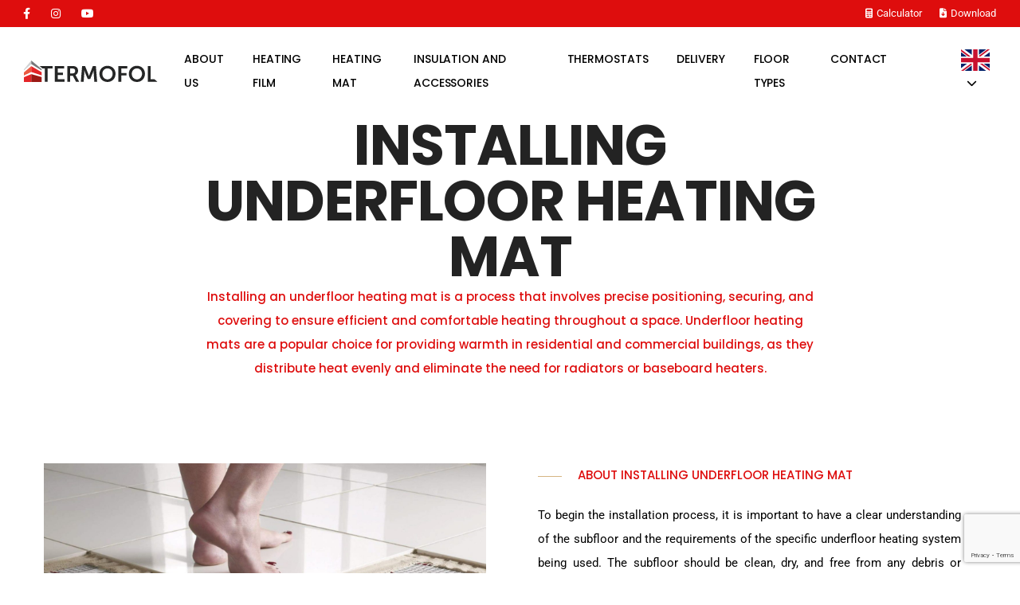

--- FILE ---
content_type: text/html; charset=UTF-8
request_url: https://termofol.co.uk/installing-underfloor-heating-mat/
body_size: 32645
content:
<!DOCTYPE html>
<html lang="en-US" class="no-js">
	<head>
		<!-- keywords -->
		<meta charset="UTF-8" />
		<!-- viewport -->
		<meta name="viewport" content="width=device-width, initial-scale=1, maximum-scale=1" />
		<!-- profile -->
		<link rel="profile" href="https://gmpg.org/xfn/11" />
		<meta name='robots' content='index, follow, max-image-preview:large, max-snippet:-1, max-video-preview:-1' />
	<style>img:is([sizes="auto" i], [sizes^="auto," i]) { contain-intrinsic-size: 3000px 1500px }</style>
	
	<!-- This site is optimized with the Yoast SEO plugin v25.8 - https://yoast.com/wordpress/plugins/seo/ -->
	<title>Installing underfloor heating mat - Termofol UK</title>
	<meta name="description" content="Installing an underfloor heating mat involves carefully positioning and securing the mat onto the subfloor before covering it with the desired flooring material for efficient and comfortable heating throughout the space." />
	<link rel="canonical" href="https://termofol.co.uk/installing-underfloor-heating-mat/" />
	<meta property="og:locale" content="en_US" />
	<meta property="og:type" content="article" />
	<meta property="og:title" content="Installing underfloor heating mat - Termofol UK" />
	<meta property="og:description" content="Installing an underfloor heating mat involves carefully positioning and securing the mat onto the subfloor before covering it with the desired flooring material for efficient and comfortable heating throughout the space." />
	<meta property="og:url" content="https://termofol.co.uk/installing-underfloor-heating-mat/" />
	<meta property="og:site_name" content="Termofol" />
	<meta property="article:modified_time" content="2023-06-09T09:15:50+00:00" />
	<meta property="og:image" content="https://termofol.co.uk/wp-content/uploads/2022/08/Maty-grzewcze-.jpeg" />
	<meta name="twitter:card" content="summary_large_image" />
	<meta name="twitter:label1" content="Est. reading time" />
	<meta name="twitter:data1" content="4 minutes" />
	<script type="application/ld+json" class="yoast-schema-graph">{"@context":"https://schema.org","@graph":[{"@type":"WebPage","@id":"https://termofol.co.uk/installing-underfloor-heating-mat/","url":"https://termofol.co.uk/installing-underfloor-heating-mat/","name":"Installing underfloor heating mat - Termofol UK","isPartOf":{"@id":"https://termofol.co.uk/#website"},"primaryImageOfPage":{"@id":"https://termofol.co.uk/installing-underfloor-heating-mat/#primaryimage"},"image":{"@id":"https://termofol.co.uk/installing-underfloor-heating-mat/#primaryimage"},"thumbnailUrl":"https://termofol.co.uk/wp-content/uploads/2022/08/Maty-grzewcze-.jpeg","datePublished":"2023-06-09T09:14:28+00:00","dateModified":"2023-06-09T09:15:50+00:00","description":"Installing an underfloor heating mat involves carefully positioning and securing the mat onto the subfloor before covering it with the desired flooring material for efficient and comfortable heating throughout the space.","breadcrumb":{"@id":"https://termofol.co.uk/installing-underfloor-heating-mat/#breadcrumb"},"inLanguage":"en-US","potentialAction":[{"@type":"ReadAction","target":["https://termofol.co.uk/installing-underfloor-heating-mat/"]}]},{"@type":"ImageObject","inLanguage":"en-US","@id":"https://termofol.co.uk/installing-underfloor-heating-mat/#primaryimage","url":"https://termofol.co.uk/wp-content/uploads/2022/08/Maty-grzewcze-.jpeg","contentUrl":"https://termofol.co.uk/wp-content/uploads/2022/08/Maty-grzewcze-.jpeg","width":1700,"height":1000,"caption":"Maty grzewcze"},{"@type":"BreadcrumbList","@id":"https://termofol.co.uk/installing-underfloor-heating-mat/#breadcrumb","itemListElement":[{"@type":"ListItem","position":1,"name":"Home","item":"https://termofol.co.uk/"},{"@type":"ListItem","position":2,"name":"Installing underfloor heating mat"}]},{"@type":"WebSite","@id":"https://termofol.co.uk/#website","url":"https://termofol.co.uk/","name":"Termofol","description":"Infrared technology","publisher":{"@id":"https://termofol.co.uk/#organization"},"potentialAction":[{"@type":"SearchAction","target":{"@type":"EntryPoint","urlTemplate":"https://termofol.co.uk/?s={search_term_string}"},"query-input":{"@type":"PropertyValueSpecification","valueRequired":true,"valueName":"search_term_string"}}],"inLanguage":"en-US"},{"@type":"Organization","@id":"https://termofol.co.uk/#organization","name":"Termofol","url":"https://termofol.co.uk/","logo":{"@type":"ImageObject","inLanguage":"en-US","@id":"https://termofol.co.uk/#/schema/logo/image/","url":"https://termofol.co.uk/wp-content/uploads/2020/03/termofolblack.svg","contentUrl":"https://termofol.co.uk/wp-content/uploads/2020/03/termofolblack.svg","width":595,"height":94,"caption":"Termofol"},"image":{"@id":"https://termofol.co.uk/#/schema/logo/image/"}}]}</script>
	<!-- / Yoast SEO plugin. -->


<link rel='dns-prefetch' href='//www.googletagmanager.com' />
<link rel="alternate" type="application/rss+xml" title="Termofol &raquo; Feed" href="https://termofol.co.uk/feed/" />
<link rel="alternate" type="application/rss+xml" title="Termofol &raquo; Comments Feed" href="https://termofol.co.uk/comments/feed/" />
<script type="text/javascript">
/* <![CDATA[ */
window._wpemojiSettings = {"baseUrl":"https:\/\/s.w.org\/images\/core\/emoji\/16.0.1\/72x72\/","ext":".png","svgUrl":"https:\/\/s.w.org\/images\/core\/emoji\/16.0.1\/svg\/","svgExt":".svg","source":{"concatemoji":"https:\/\/termofol.co.uk\/wp-includes\/js\/wp-emoji-release.min.js?ver=6.8.2"}};
/*! This file is auto-generated */
!function(s,n){var o,i,e;function c(e){try{var t={supportTests:e,timestamp:(new Date).valueOf()};sessionStorage.setItem(o,JSON.stringify(t))}catch(e){}}function p(e,t,n){e.clearRect(0,0,e.canvas.width,e.canvas.height),e.fillText(t,0,0);var t=new Uint32Array(e.getImageData(0,0,e.canvas.width,e.canvas.height).data),a=(e.clearRect(0,0,e.canvas.width,e.canvas.height),e.fillText(n,0,0),new Uint32Array(e.getImageData(0,0,e.canvas.width,e.canvas.height).data));return t.every(function(e,t){return e===a[t]})}function u(e,t){e.clearRect(0,0,e.canvas.width,e.canvas.height),e.fillText(t,0,0);for(var n=e.getImageData(16,16,1,1),a=0;a<n.data.length;a++)if(0!==n.data[a])return!1;return!0}function f(e,t,n,a){switch(t){case"flag":return n(e,"\ud83c\udff3\ufe0f\u200d\u26a7\ufe0f","\ud83c\udff3\ufe0f\u200b\u26a7\ufe0f")?!1:!n(e,"\ud83c\udde8\ud83c\uddf6","\ud83c\udde8\u200b\ud83c\uddf6")&&!n(e,"\ud83c\udff4\udb40\udc67\udb40\udc62\udb40\udc65\udb40\udc6e\udb40\udc67\udb40\udc7f","\ud83c\udff4\u200b\udb40\udc67\u200b\udb40\udc62\u200b\udb40\udc65\u200b\udb40\udc6e\u200b\udb40\udc67\u200b\udb40\udc7f");case"emoji":return!a(e,"\ud83e\udedf")}return!1}function g(e,t,n,a){var r="undefined"!=typeof WorkerGlobalScope&&self instanceof WorkerGlobalScope?new OffscreenCanvas(300,150):s.createElement("canvas"),o=r.getContext("2d",{willReadFrequently:!0}),i=(o.textBaseline="top",o.font="600 32px Arial",{});return e.forEach(function(e){i[e]=t(o,e,n,a)}),i}function t(e){var t=s.createElement("script");t.src=e,t.defer=!0,s.head.appendChild(t)}"undefined"!=typeof Promise&&(o="wpEmojiSettingsSupports",i=["flag","emoji"],n.supports={everything:!0,everythingExceptFlag:!0},e=new Promise(function(e){s.addEventListener("DOMContentLoaded",e,{once:!0})}),new Promise(function(t){var n=function(){try{var e=JSON.parse(sessionStorage.getItem(o));if("object"==typeof e&&"number"==typeof e.timestamp&&(new Date).valueOf()<e.timestamp+604800&&"object"==typeof e.supportTests)return e.supportTests}catch(e){}return null}();if(!n){if("undefined"!=typeof Worker&&"undefined"!=typeof OffscreenCanvas&&"undefined"!=typeof URL&&URL.createObjectURL&&"undefined"!=typeof Blob)try{var e="postMessage("+g.toString()+"("+[JSON.stringify(i),f.toString(),p.toString(),u.toString()].join(",")+"));",a=new Blob([e],{type:"text/javascript"}),r=new Worker(URL.createObjectURL(a),{name:"wpTestEmojiSupports"});return void(r.onmessage=function(e){c(n=e.data),r.terminate(),t(n)})}catch(e){}c(n=g(i,f,p,u))}t(n)}).then(function(e){for(var t in e)n.supports[t]=e[t],n.supports.everything=n.supports.everything&&n.supports[t],"flag"!==t&&(n.supports.everythingExceptFlag=n.supports.everythingExceptFlag&&n.supports[t]);n.supports.everythingExceptFlag=n.supports.everythingExceptFlag&&!n.supports.flag,n.DOMReady=!1,n.readyCallback=function(){n.DOMReady=!0}}).then(function(){return e}).then(function(){var e;n.supports.everything||(n.readyCallback(),(e=n.source||{}).concatemoji?t(e.concatemoji):e.wpemoji&&e.twemoji&&(t(e.twemoji),t(e.wpemoji)))}))}((window,document),window._wpemojiSettings);
/* ]]> */
</script>
<link rel='stylesheet' id='themify-icons-css' href='https://termofol.co.uk/wp-content/plugins/litho-addons/includes/assets/css/themify-icons.css?ver=2.0' type='text/css' media='all' />
<link rel='stylesheet' id='simple-line-icons-css' href='https://termofol.co.uk/wp-content/plugins/litho-addons/includes/assets/css/simple-line-icons.css?ver=2.0' type='text/css' media='all' />
<link rel='stylesheet' id='et-line-icons-css' href='https://termofol.co.uk/wp-content/plugins/litho-addons/includes/assets/css/et-line-icons.css?ver=2.0' type='text/css' media='all' />
<link rel='stylesheet' id='iconsmind-line-icons-css' href='https://termofol.co.uk/wp-content/plugins/litho-addons/includes/assets/css/iconsmind-line.css?ver=2.0' type='text/css' media='all' />
<link rel='stylesheet' id='iconsmind-solid-icons-css' href='https://termofol.co.uk/wp-content/plugins/litho-addons/includes/assets/css/iconsmind-solid.css?ver=2.0' type='text/css' media='all' />
<link rel='stylesheet' id='feather-icons-css' href='https://termofol.co.uk/wp-content/plugins/litho-addons/includes/assets/css/feather-icons.css?ver=2.0' type='text/css' media='all' />
<style id='wp-emoji-styles-inline-css' type='text/css'>

	img.wp-smiley, img.emoji {
		display: inline !important;
		border: none !important;
		box-shadow: none !important;
		height: 1em !important;
		width: 1em !important;
		margin: 0 0.07em !important;
		vertical-align: -0.1em !important;
		background: none !important;
		padding: 0 !important;
	}
</style>
<style id='classic-theme-styles-inline-css' type='text/css'>
/*! This file is auto-generated */
.wp-block-button__link{color:#fff;background-color:#32373c;border-radius:9999px;box-shadow:none;text-decoration:none;padding:calc(.667em + 2px) calc(1.333em + 2px);font-size:1.125em}.wp-block-file__button{background:#32373c;color:#fff;text-decoration:none}
</style>
<style id='global-styles-inline-css' type='text/css'>
:root{--wp--preset--aspect-ratio--square: 1;--wp--preset--aspect-ratio--4-3: 4/3;--wp--preset--aspect-ratio--3-4: 3/4;--wp--preset--aspect-ratio--3-2: 3/2;--wp--preset--aspect-ratio--2-3: 2/3;--wp--preset--aspect-ratio--16-9: 16/9;--wp--preset--aspect-ratio--9-16: 9/16;--wp--preset--color--black: #000000;--wp--preset--color--cyan-bluish-gray: #abb8c3;--wp--preset--color--white: #FFF;--wp--preset--color--pale-pink: #f78da7;--wp--preset--color--vivid-red: #cf2e2e;--wp--preset--color--luminous-vivid-orange: #ff6900;--wp--preset--color--luminous-vivid-amber: #fcb900;--wp--preset--color--light-green-cyan: #7bdcb5;--wp--preset--color--vivid-green-cyan: #00d084;--wp--preset--color--pale-cyan-blue: #8ed1fc;--wp--preset--color--vivid-cyan-blue: #0693e3;--wp--preset--color--vivid-purple: #9b51e0;--wp--preset--color--primary: #fff;--wp--preset--color--secondary: #000;--wp--preset--color--dark-gray: #111;--wp--preset--color--light-gray: #767676;--wp--preset--gradient--vivid-cyan-blue-to-vivid-purple: linear-gradient(135deg,rgba(6,147,227,1) 0%,rgb(155,81,224) 100%);--wp--preset--gradient--light-green-cyan-to-vivid-green-cyan: linear-gradient(135deg,rgb(122,220,180) 0%,rgb(0,208,130) 100%);--wp--preset--gradient--luminous-vivid-amber-to-luminous-vivid-orange: linear-gradient(135deg,rgba(252,185,0,1) 0%,rgba(255,105,0,1) 100%);--wp--preset--gradient--luminous-vivid-orange-to-vivid-red: linear-gradient(135deg,rgba(255,105,0,1) 0%,rgb(207,46,46) 100%);--wp--preset--gradient--very-light-gray-to-cyan-bluish-gray: linear-gradient(135deg,rgb(238,238,238) 0%,rgb(169,184,195) 100%);--wp--preset--gradient--cool-to-warm-spectrum: linear-gradient(135deg,rgb(74,234,220) 0%,rgb(151,120,209) 20%,rgb(207,42,186) 40%,rgb(238,44,130) 60%,rgb(251,105,98) 80%,rgb(254,248,76) 100%);--wp--preset--gradient--blush-light-purple: linear-gradient(135deg,rgb(255,206,236) 0%,rgb(152,150,240) 100%);--wp--preset--gradient--blush-bordeaux: linear-gradient(135deg,rgb(254,205,165) 0%,rgb(254,45,45) 50%,rgb(107,0,62) 100%);--wp--preset--gradient--luminous-dusk: linear-gradient(135deg,rgb(255,203,112) 0%,rgb(199,81,192) 50%,rgb(65,88,208) 100%);--wp--preset--gradient--pale-ocean: linear-gradient(135deg,rgb(255,245,203) 0%,rgb(182,227,212) 50%,rgb(51,167,181) 100%);--wp--preset--gradient--electric-grass: linear-gradient(135deg,rgb(202,248,128) 0%,rgb(113,206,126) 100%);--wp--preset--gradient--midnight: linear-gradient(135deg,rgb(2,3,129) 0%,rgb(40,116,252) 100%);--wp--preset--font-size--small: 18px;--wp--preset--font-size--medium: 20px;--wp--preset--font-size--large: 24px;--wp--preset--font-size--x-large: 42px;--wp--preset--font-size--extra-small: 16px;--wp--preset--font-size--normal: 20px;--wp--preset--font-size--extra-large: 40px;--wp--preset--font-size--huge: 96px;--wp--preset--font-size--gigantic: 144px;--wp--preset--spacing--20: 0.44rem;--wp--preset--spacing--30: 0.67rem;--wp--preset--spacing--40: 1rem;--wp--preset--spacing--50: 1.5rem;--wp--preset--spacing--60: 2.25rem;--wp--preset--spacing--70: 3.38rem;--wp--preset--spacing--80: 5.06rem;--wp--preset--shadow--natural: 6px 6px 9px rgba(0, 0, 0, 0.2);--wp--preset--shadow--deep: 12px 12px 50px rgba(0, 0, 0, 0.4);--wp--preset--shadow--sharp: 6px 6px 0px rgba(0, 0, 0, 0.2);--wp--preset--shadow--outlined: 6px 6px 0px -3px rgba(255, 255, 255, 1), 6px 6px rgba(0, 0, 0, 1);--wp--preset--shadow--crisp: 6px 6px 0px rgba(0, 0, 0, 1);}:where(.is-layout-flex){gap: 0.5em;}:where(.is-layout-grid){gap: 0.5em;}body .is-layout-flex{display: flex;}.is-layout-flex{flex-wrap: wrap;align-items: center;}.is-layout-flex > :is(*, div){margin: 0;}body .is-layout-grid{display: grid;}.is-layout-grid > :is(*, div){margin: 0;}:where(.wp-block-columns.is-layout-flex){gap: 2em;}:where(.wp-block-columns.is-layout-grid){gap: 2em;}:where(.wp-block-post-template.is-layout-flex){gap: 1.25em;}:where(.wp-block-post-template.is-layout-grid){gap: 1.25em;}.has-black-color{color: var(--wp--preset--color--black) !important;}.has-cyan-bluish-gray-color{color: var(--wp--preset--color--cyan-bluish-gray) !important;}.has-white-color{color: var(--wp--preset--color--white) !important;}.has-pale-pink-color{color: var(--wp--preset--color--pale-pink) !important;}.has-vivid-red-color{color: var(--wp--preset--color--vivid-red) !important;}.has-luminous-vivid-orange-color{color: var(--wp--preset--color--luminous-vivid-orange) !important;}.has-luminous-vivid-amber-color{color: var(--wp--preset--color--luminous-vivid-amber) !important;}.has-light-green-cyan-color{color: var(--wp--preset--color--light-green-cyan) !important;}.has-vivid-green-cyan-color{color: var(--wp--preset--color--vivid-green-cyan) !important;}.has-pale-cyan-blue-color{color: var(--wp--preset--color--pale-cyan-blue) !important;}.has-vivid-cyan-blue-color{color: var(--wp--preset--color--vivid-cyan-blue) !important;}.has-vivid-purple-color{color: var(--wp--preset--color--vivid-purple) !important;}.has-black-background-color{background-color: var(--wp--preset--color--black) !important;}.has-cyan-bluish-gray-background-color{background-color: var(--wp--preset--color--cyan-bluish-gray) !important;}.has-white-background-color{background-color: var(--wp--preset--color--white) !important;}.has-pale-pink-background-color{background-color: var(--wp--preset--color--pale-pink) !important;}.has-vivid-red-background-color{background-color: var(--wp--preset--color--vivid-red) !important;}.has-luminous-vivid-orange-background-color{background-color: var(--wp--preset--color--luminous-vivid-orange) !important;}.has-luminous-vivid-amber-background-color{background-color: var(--wp--preset--color--luminous-vivid-amber) !important;}.has-light-green-cyan-background-color{background-color: var(--wp--preset--color--light-green-cyan) !important;}.has-vivid-green-cyan-background-color{background-color: var(--wp--preset--color--vivid-green-cyan) !important;}.has-pale-cyan-blue-background-color{background-color: var(--wp--preset--color--pale-cyan-blue) !important;}.has-vivid-cyan-blue-background-color{background-color: var(--wp--preset--color--vivid-cyan-blue) !important;}.has-vivid-purple-background-color{background-color: var(--wp--preset--color--vivid-purple) !important;}.has-black-border-color{border-color: var(--wp--preset--color--black) !important;}.has-cyan-bluish-gray-border-color{border-color: var(--wp--preset--color--cyan-bluish-gray) !important;}.has-white-border-color{border-color: var(--wp--preset--color--white) !important;}.has-pale-pink-border-color{border-color: var(--wp--preset--color--pale-pink) !important;}.has-vivid-red-border-color{border-color: var(--wp--preset--color--vivid-red) !important;}.has-luminous-vivid-orange-border-color{border-color: var(--wp--preset--color--luminous-vivid-orange) !important;}.has-luminous-vivid-amber-border-color{border-color: var(--wp--preset--color--luminous-vivid-amber) !important;}.has-light-green-cyan-border-color{border-color: var(--wp--preset--color--light-green-cyan) !important;}.has-vivid-green-cyan-border-color{border-color: var(--wp--preset--color--vivid-green-cyan) !important;}.has-pale-cyan-blue-border-color{border-color: var(--wp--preset--color--pale-cyan-blue) !important;}.has-vivid-cyan-blue-border-color{border-color: var(--wp--preset--color--vivid-cyan-blue) !important;}.has-vivid-purple-border-color{border-color: var(--wp--preset--color--vivid-purple) !important;}.has-vivid-cyan-blue-to-vivid-purple-gradient-background{background: var(--wp--preset--gradient--vivid-cyan-blue-to-vivid-purple) !important;}.has-light-green-cyan-to-vivid-green-cyan-gradient-background{background: var(--wp--preset--gradient--light-green-cyan-to-vivid-green-cyan) !important;}.has-luminous-vivid-amber-to-luminous-vivid-orange-gradient-background{background: var(--wp--preset--gradient--luminous-vivid-amber-to-luminous-vivid-orange) !important;}.has-luminous-vivid-orange-to-vivid-red-gradient-background{background: var(--wp--preset--gradient--luminous-vivid-orange-to-vivid-red) !important;}.has-very-light-gray-to-cyan-bluish-gray-gradient-background{background: var(--wp--preset--gradient--very-light-gray-to-cyan-bluish-gray) !important;}.has-cool-to-warm-spectrum-gradient-background{background: var(--wp--preset--gradient--cool-to-warm-spectrum) !important;}.has-blush-light-purple-gradient-background{background: var(--wp--preset--gradient--blush-light-purple) !important;}.has-blush-bordeaux-gradient-background{background: var(--wp--preset--gradient--blush-bordeaux) !important;}.has-luminous-dusk-gradient-background{background: var(--wp--preset--gradient--luminous-dusk) !important;}.has-pale-ocean-gradient-background{background: var(--wp--preset--gradient--pale-ocean) !important;}.has-electric-grass-gradient-background{background: var(--wp--preset--gradient--electric-grass) !important;}.has-midnight-gradient-background{background: var(--wp--preset--gradient--midnight) !important;}.has-small-font-size{font-size: var(--wp--preset--font-size--small) !important;}.has-medium-font-size{font-size: var(--wp--preset--font-size--medium) !important;}.has-large-font-size{font-size: var(--wp--preset--font-size--large) !important;}.has-x-large-font-size{font-size: var(--wp--preset--font-size--x-large) !important;}
:where(.wp-block-post-template.is-layout-flex){gap: 1.25em;}:where(.wp-block-post-template.is-layout-grid){gap: 1.25em;}
:where(.wp-block-columns.is-layout-flex){gap: 2em;}:where(.wp-block-columns.is-layout-grid){gap: 2em;}
:root :where(.wp-block-pullquote){font-size: 1.5em;line-height: 1.6;}
</style>
<link rel='stylesheet' id='contact-form-7-css' href='https://termofol.co.uk/wp-content/plugins/contact-form-7/includes/css/styles.css?ver=6.1.1' type='text/css' media='all' />
<link rel='stylesheet' id='wpa-css-css' href='https://termofol.co.uk/wp-content/plugins/honeypot/includes/css/wpa.css?ver=2.2.14' type='text/css' media='all' />
<link rel='stylesheet' id='woocommerce-layout-css' href='https://termofol.co.uk/wp-content/plugins/woocommerce/assets/css/woocommerce-layout.css?ver=10.1.3' type='text/css' media='all' />
<link rel='stylesheet' id='woocommerce-smallscreen-css' href='https://termofol.co.uk/wp-content/plugins/woocommerce/assets/css/woocommerce-smallscreen.css?ver=10.1.3' type='text/css' media='only screen and (max-width: 768px)' />
<link rel='stylesheet' id='woocommerce-general-css' href='https://termofol.co.uk/wp-content/plugins/woocommerce/assets/css/woocommerce.css?ver=10.1.3' type='text/css' media='all' />
<style id='woocommerce-inline-inline-css' type='text/css'>
.woocommerce form .form-row .required { visibility: visible; }
</style>
<link rel='stylesheet' id='hurrytimer-css' href='https://termofol.co.uk/wp-content/uploads/hurrytimer/css/60682f9ee1c9c7d1.css?ver=6.8.2' type='text/css' media='all' />
<link rel='stylesheet' id='ywctm-frontend-css' href='https://termofol.co.uk/wp-content/plugins/yith-woocommerce-catalog-mode/assets/css/frontend.min.css?ver=2.48.0' type='text/css' media='all' />
<style id='ywctm-frontend-inline-css' type='text/css'>
form.cart button.single_add_to_cart_button, .ppc-button-wrapper, .wc-ppcp-paylater-msg__container, form.cart .quantity, table.variations, form.variations_form, .single_variation_wrap .variations_button, .widget.woocommerce.widget_shopping_cart{display: none !important}
</style>
<link rel='stylesheet' id='brands-styles-css' href='https://termofol.co.uk/wp-content/plugins/woocommerce/assets/css/brands.css?ver=10.1.3' type='text/css' media='all' />
<link rel='stylesheet' id='dgwt-wcas-style-css' href='https://termofol.co.uk/wp-content/plugins/ajax-search-for-woocommerce/assets/css/style.min.css?ver=1.31.0' type='text/css' media='all' />
<link rel='stylesheet' id='bootstrap-css' href='https://termofol.co.uk/wp-content/themes/litho/assets/css/bootstrap.min.css?ver=5.3.2' type='text/css' media='all' />
<link rel='stylesheet' id='swiper-css' href='https://termofol.co.uk/wp-content/themes/litho/assets/css/swiper.min.css?ver=8.4.7' type='text/css' media='all' />
<link rel='stylesheet' id='elementor-icons-shared-0-css' href='https://termofol.co.uk/wp-content/plugins/elementor/assets/lib/font-awesome/css/fontawesome.min.css?ver=5.15.3' type='text/css' media='all' />
<link rel='stylesheet' id='elementor-icons-fa-regular-css' href='https://termofol.co.uk/wp-content/plugins/elementor/assets/lib/font-awesome/css/regular.min.css?ver=5.15.3' type='text/css' media='all' />
<link rel='stylesheet' id='elementor-icons-fa-brands-css' href='https://termofol.co.uk/wp-content/plugins/elementor/assets/lib/font-awesome/css/brands.min.css?ver=5.15.3' type='text/css' media='all' />
<link rel='stylesheet' id='elementor-icons-fa-solid-css' href='https://termofol.co.uk/wp-content/plugins/elementor/assets/lib/font-awesome/css/solid.min.css?ver=5.15.3' type='text/css' media='all' />
<link rel='stylesheet' id='justified-gallery-css' href='https://termofol.co.uk/wp-content/themes/litho/assets/css/justified-gallery.min.css?ver=3.8.1' type='text/css' media='all' />
<link rel='stylesheet' id='mCustomScrollbar-css' href='https://termofol.co.uk/wp-content/plugins/litho-addons/includes/assets/css/jquery.mCustomScrollbar.min.css?ver=3.1.5' type='text/css' media='all' />
<link rel='stylesheet' id='magnific-popup-css' href='https://termofol.co.uk/wp-content/themes/litho/assets/css/magnific-popup.css?ver=1.1.0' type='text/css' media='all' />
<link rel='stylesheet' id='flexible-shipping-free-shipping-css' href='https://termofol.co.uk/wp-content/plugins/flexible-shipping/assets/dist/css/free-shipping.css?ver=6.3.0.2' type='text/css' media='all' />
<link rel='stylesheet' id='newsletter-css' href='https://termofol.co.uk/wp-content/plugins/newsletter/style.css?ver=8.9.4' type='text/css' media='all' />
<link rel='stylesheet' id='hover-animation-css' href='https://termofol.co.uk/wp-content/plugins/litho-addons/assets/css/hover-min.css?ver=2.3.2' type='text/css' media='all' />
<link rel='stylesheet' id='font-awesome-css' href='https://termofol.co.uk/wp-content/plugins/litho-addons/includes/assets/css/font-awesome.min.css?ver=6.4.2' type='text/css' media='all' />
<style id='font-awesome-inline-css' type='text/css'>
[data-font="FontAwesome"]:before {font-family: 'FontAwesome' !important;content: attr(data-icon) !important;speak: none !important;font-weight: normal !important;font-variant: normal !important;text-transform: none !important;line-height: 1 !important;font-style: normal !important;-webkit-font-smoothing: antialiased !important;-moz-osx-font-smoothing: grayscale !important;}
</style>
<link rel='stylesheet' id='tablepress-default-css' href='https://termofol.co.uk/wp-content/tablepress-combined.min.css?ver=13' type='text/css' media='all' />
<link rel='stylesheet' id='tablepress-responsive-tables-css' href='https://termofol.co.uk/wp-content/plugins/tablepress-responsive-tables/css/tablepress-responsive.min.css?ver=1.8' type='text/css' media='all' />
<link rel='stylesheet' id='litho-style-css' href='https://termofol.co.uk/wp-content/themes/litho/style.css?ver=2.0' type='text/css' media='all' />
<link rel='stylesheet' id='litho-responsive-css' href='https://termofol.co.uk/wp-content/themes/litho/assets/css/responsive.css?ver=2.0' type='text/css' media='all' />
<style id='litho-responsive-inline-css' type='text/css'>
.blog-standard.blog-post-sticky .entry-title{text-transform:capitalize;}.blog-standard.blog-post-sticky .post-meta-wrapper .blog-like span.posts-like{display:inline-block;}.blog-standard.blog-post-sticky .post-meta-wrapper .comment-link span.comment-text{display:inline-block;}h2{font-size:34px;}h3{font-size:30px;}h4{font-size:18px;}h4{font-weight:400;}.litho-cookie-policy-wrapper .cookie-container .btn{text-transform:uppercase}.litho-page-sidebar p,.litho-page-sidebar .widget,.litho-page-sidebar .about-me-wp-widget .author-name,.litho-page-sidebar .about-me-wp-widget .author-designation{color:#0a0a0a}.litho-product-sidebar p,.litho-product-sidebar .widget,.litho-product-sidebar .about-me-wp-widget .author-name,.litho-product-sidebar .about-me-wp-widget .author-designation{color:#000000}.litho-product-sidebar a,.litho-product-sidebar .social-icon-style-1 a,.litho-product-sidebar ul.recent-product-wp-widget li .media-body .recent-product-title{color:#000000}.litho-product-sidebar a:hover,.litho-product-sidebar .social-icon-style-1 a:hover,.litho-product-sidebar ul.recent-product-wp-widget li .media-body .recent-product-title:hover{color:#de0d0d}.litho-product-sidebar .widget-title{font-size:15px}.litho-product-sidebar .widget-title{line-height:30px}.litho-product-sidebar .widget-title{text-transform:uppercase}.litho-product-sidebar .widget-title{font-weight:600}.litho-product-sidebar .widget-title{color:#de0d0d}body,a,a:active,a:focus,.newsletter-style-6 input,.newsletter-style-7 input,.mini-header-main-wrapper .litho-navigation-menu li a,.wpml-ls-legacy-dropdown .wpml-ls-flag+span,.wpml-ls-sidebars-litho-langauge-sidebar a,.elementor-widget-container .litho-top-cart-wrapper .cart_list li .product-detail .quantity,.elementor-widget-container .litho-top-cart-wrapper .cart_list li .product-detail .amount,.dropdown-menu.megamenu-content li a,.simple-dropdown .sub-menu a,.simple-dropdown .sub-menu li .handler,.litho-left-menu .sub-menu-item .sub-menu-item li a,.hamburger-menu-modern .litho-left-menu li ul li a,.feature-box-carousel-style-1 .elementor-swiper-button,.icon-box-carousel-content-box .icon-box-carousel .swiper-slide .elementor-icon-box-description,.grid-filter li a,.blog-grid-filter li a,.sidebar .social-icon-style-1 ul li a:hover i,.tagcloud a:hover,.tagcloud a.active,.single-post-main-section .litho-blog-blockquote blockquote .author-name,.sidebar table.wp-calendar-table caption,.elementor-widget table.wp-calendar-table caption,.porfolio-categories-lists .posted_in a:hover,.sidebar .widget_search input,.elementor-widget-sidebar .widget_search input,.elementor-widget-wp-widget-search .search-box input,.sidebar select,.elementor-widget-sidebar select,.elementor-widget select,.woocommerce .woocommerce-ordering select,.woocommerce ul.shop-product-list li.product .price,.woocommerce nav.woocommerce-pagination .page-numbers li .page-numbers,.woocommerce .widget_price_filter .price_slider_amount,.woocommerce .widget_rating_filter ul li a,.woocommerce div.product .product_meta .sku_wrapper .sku,.woocommerce div.product form.cart .variations select,.woocommerce div.product .woocommerce-tabs ul.tabs li a,.woocommerce a.remove,.woocommerce ul#shipping_method .amount,.select2-container--default .select2-results__option--highlighted[aria-selected],.select2-container--default .select2-results__option--highlighted[data-selected],.woocommerce table.shop_table.woocommerce-checkout-review-order-table tfoot .order-total .includes_tax .amount,#add_payment_method #payment div.payment_box,.woocommerce-cart #payment div.payment_box,.woocommerce-checkout #payment div.payment_box,.woocommerce-checkout .checkout.woocommerce-checkout .col-2 .woocommerce-shipping-fields h3,.woocommerce .woocommerce-MyAccount-content table.order_details tfoot td .includes_tax,.litho-pagination .page-numbers li .page-numbers,.page-links .inner-page-links .post-page-numbers,.feature-box .content,.tab-style-2 li a.nav-link span,.accordion-style-2 .panel-time,.accordion-style-2 .panel-speaker,.fancy-text-box-style-8 a,.icon-text-style-7 .elementor-button-wrapper .elementor-button,.scroll-top-arrow:hover,.footer-default-wrapper a,.sidebar select,.wp-block-pullquote,.wp-block-search .wp-block-search__label,.wp-block-search .wp-block-search__button,.has-primary-color,.wp-block-cover p.has-primary-color a,.wp-block-cover p.has-primary-color,.sidebar .wpml-ls-legacy-dropdown a,.sidebar .wpml-ls-legacy-dropdown a:hover,.sidebar .wpml-ls-legacy-dropdown .wpml-ls-item:hover a,.sidebar .wpml-ls-legacy-dropdown .wpml-ls-sub-menu li a{color:#0a0a0a;}@media (max-width:1600px){.hamburger-menu-modern{width:60%;}}@media (max-width:1199px){.hamburger-menu-modern{width:70%;}.navbar-nav .nav-link,.navbar-expand-lg .navbar-nav .nav-link{margin:0 16px;}.hamburger-menu-half .litho-left-menu-wrap{height:calc(100vh - 330px);}}@media (min-width:1025px){.navbar-expand-lg .navbar-toggler{display:none;}.navbar-expand-lg .navbar-collapse{display:flex!important;flex-basis:auto;}.navbar-expand-lg .navbar-nav{flex-direction:row;}.navbar-expand-lg .elementor-widget-litho-mega-menu .toggle-menu-word{display:none;}.left-menu-modern .header-push-button{display:block;}}@media (max-width:1024px){.admin-bar .left-sidebar-wrapper .header-left-wrapper{margin-top:32px;}.admin-bar .left-sidebar-wrapper .header-left-wrapper .navbar-toggler{top:63px;}.admin-bar .left-menu-modern{margin-top:32px;}.admin-bar .left-menu-modern .navbar-toggler{top:63px;}.admin-bar[data-mobile-nav-style="modern"] .navbar-modern-inner .navbar-toggler,.admin-bar[data-mobile-nav-style="full-screen-menu"] .navbar-full-screen-menu-inner .navbar-toggler{right:25px;top:60px;}[data-mobile-nav-style=classic].navbar-collapse-show-after header .elementor-section,[data-mobile-nav-style=classic].navbar-collapse-show-after header .elementor-widget,[data-mobile-nav-style=classic].navbar-collapse-show-after header .elementor-widget-container,[data-mobile-nav-style=classic].navbar-collapse-show-after header .elementor-widget-wrap,[data-mobile-nav-style=classic].navbar-collapse-show-after header .elementor-column,[data-mobile-nav-style=classic].navbar-collapse-show-after header .elementor-column-wrap,[data-mobile-nav-style=classic].navbar-collapse-show-after header .elementor-section .elementor-container,[data-mobile-nav-style=classic].navbar-collapse-show-after header .elementor-section.elementor-section-stretched,[data-mobile-nav-style=classic].navbar-collapse-show header .elementor-section,[data-mobile-nav-style=classic].navbar-collapse-show header .elementor-widget,[data-mobile-nav-style=classic].navbar-collapse-show header .elementor-widget-container,[data-mobile-nav-style=classic].navbar-collapse-show header .elementor-widget-wrap,[data-mobile-nav-style=classic].navbar-collapse-show header .elementor-column,[data-mobile-nav-style=classic].navbar-collapse-show header .elementor-column-wrap,[data-mobile-nav-style=classic].navbar-collapse-show header .elementor-section .elementor-container,[data-mobile-nav-style=classic].navbar-collapse-show header .elementor-section.elementor-section-stretched{position:inherit !important;}.navbar-expand-lg .navbar-collapse.collapse:not(.show){display:none !important;}.navbar-expand-lg .navbar-collapse{display:inline !important;display:inline !important;-ms-flex-preferred-size:inherit !important;flex-basis:inherit !important;}[data-mobile-nav-style=classic] .navbar-expand-lg .navbar-collapse{width:100% !important}.navbar-expand-lg .navbar-nav{-ms-flex-direction:column !important;flex-direction:column !important;}.header-with-mini-header .header-common-wrapper.standard{margin-top:0;}.admin-bar.navbar-collapse-show[data-mobile-nav-style=classic] .sticky .header-common-wrapper {top:32px !important;}.push-button:hover{opacity:1;}.shrink-nav .navbar-toggler{transition-duration:0.5s;-webkit-transition-duration:0.5s;-moz-transition-duration:0.5s;-ms-transition-duration:0.5s;-o-transition-duration:0.5s;}.sticky .shrink-nav .navbar-toggler{margin:25px 0 23px 0;}.sticky .shrink-nav.navbar-nav .nav-link,.sticky .shrink-nav.navbar-expand-lg .navbar-nav .nav-link{padding:9px 40px;}header .default-logo,header .alt-logo{display:none;}header .navbar-brand .mobile-logo{visibility:visible;opacity:1;width:auto;}.search-form-wrapper .search-form-icon{color:#232323;padding:5px 0 5px 5px;}.search-form-wrapper .search-form-icon .elementor-icon,header .social-icons-wrapper ul li a.elementor-social-icon i{color:#232323;}.search-form-wrapper .search-form-icon:hover .elementor-icon{color:rgba(0,0,0,0.6);}.litho-top-cart-wrapper .litho-cart-top-counter i{color:#232323;}.litho-top-cart-wrapper:hover .litho-cart-top-counter i{color:rgba(0,0,0,0.6);}.push-button span{background-color:#232323;}.navbar-toggler{margin:30px 0 28px 0;padding:0;font-size:24px;width:22px;height:14px;display:inline-block !important;position:relative;border:none;vertical-align:middle;border-radius:0;}.navbar-toggler-line{background:#232323;height:2px;width:22px;content:"";display:block;border-radius:0;position:absolute;left:0;right:0;margin-left:auto;margin-right:auto;-webkit-transform:rotate(0deg);-moz-transform:rotate(0deg);-o-transform:rotate(0deg);transform:rotate(0deg);-webkit-transition:.25s ease-in-out;-moz-transition:.25s ease-in-out;-o-transition:.25s ease-in-out;transition:.25s ease-in-out;}.navbar-toggler-line:nth-child(1){top:0px;width:14px;}.navbar-toggler-line:nth-child(2),.navbar-toggler-line:nth-child(3){top:6px;}.navbar-toggler-line:nth-child(4){top:12px;width:14px;}.navbar-collapse-show .navbar-toggler-line:nth-child(1){top:7px;width:0%;}.navbar-collapse-show .navbar-toggler-line:nth-child(2){-webkit-transform:rotate(45deg);-moz-transform:rotate(45deg);-o-transform:rotate(45deg);-ms-transform:rotate(45deg);transform:rotate(45deg);}.navbar-collapse-show .navbar-toggler-line:nth-child(3){-webkit-transform:rotate(-45deg);-moz-transform:rotate(-45deg);-o-transform:rotate(-45deg);-ms-transform:rotate(-45deg);transform:rotate(-45deg);}.navbar-collapse-show .navbar-toggler-line:nth-child(4){top:7px;width:0%;}.dropdown-toggle:after,.simple-dropdown .sub-menu li .dropdown-toggle{display:none;}.navbar-collapse {left:0 !important;position:absolute;top:calc(100% - 1px);left:0;width:100vw;background:#fff;overflow:hidden;box-shadow:0 20px 15px 0 rgba(23,23,23,.05);max-height:calc(100vh - 70px);}.header-with-mini-header .navbar-collapse{max-height:calc(100vh - 120px);}.navbar-collapse.show {overflow-y:auto !important;}.admin-bar .navbar-collapse{max-height:calc(100vh - 116px);}.header-common-wrapper{background-color:#fff;}.navbar-nav{padding:15px 0 25px;text-align:left;}.nav-item.dropdown.megamenu{position:relative;}.navbar-nav .nav-link,.navbar-expand-lg .navbar-nav .nav-link{font-size:15px;color:#232323;padding:9px 40px;font-weight:500;margin:0;display:block;}.navbar-nav .nav-link:hover,.navbar-expand-lg .navbar-nav .nav-link:hover,.navbar-nav .open > .nav-link,.navbar-expand-lg .navbar-nav .open > .nav-link,.navbar-nav .current-menu-ancestor > .nav-link,.navbar-nav .current-menu-item > .nav-link{color:rgba(0,0,0,0.6);}.nav-item > .dropdown-toggle{display:block;width:48px;height:48px;right:27px;position:absolute;top:0;text-align:center;line-height:50px;}.nav-item.show > .dropdown-toggle,.nav-item > .dropdown-toggle.show{-ms-transform:rotate(-180deg);-webkit-transform:rotate(-180deg);transform:rotate(-180deg);}.nav-item.dropdown.megamenu .menu-back-div,header .sub-menu,.simple-dropdown .sub-menu{width:100% !important;background-color:#f7f7f7;padding:30px 40px 30px;box-shadow:none;-moz-box-shadow:none;-webkit-box-shadow:none;border-radius:0;border:0;left:0 !important;position:initial !important;}.nav-item.dropdown.megamenu .menu-back-div{display:none;}.nav-item.dropdown.megamenu.show .menu-back-div,.nav-item.dropdown.megamenu .menu-back-div.show{display:block;}.dropdown.open > .sub-menu,.dropdown.open > .dropdown-menu{display:none}.dropdown.show > .sub-menu,.dropdown.show > .dropdown-menu,.dropdown > .sub-menu.show,.dropdown > .dropdown-menu.show{display:block;}.simple-dropdown .sub-menu{display:none;}.simple-dropdown .sub-menu li{padding:0;}.nav-item.dropdown.simple-dropdown .dropdown-menu > .dropdown{margin-bottom:20px;}.nav-item.dropdown.simple-dropdown .dropdown-menu > li ~ .dropdown{margin-top:20px;}.nav-item.dropdown.simple-dropdown .dropdown-menu > .dropdown:last-child,.nav-item.dropdown.simple-dropdown .dropdown-menu > .menu-item:last-child{margin-bottom:0;}.nav-item.dropdown.simple-dropdown .dropdown-menu > .dropdown > a{color:#232323;margin:15px 0 7px 0;font-size:14px;font-weight:500;line-height:normal;}.nav-item.dropdown.simple-dropdown .dropdown-menu > .menu-item > a{padding:3px 15px 3px;margin-top:0;font-size:14px;margin-bottom:7px;line-height:inherit;color:#232323;}.dropdown-menu.megamenu-content li a,.simple-dropdown .sub-menu a,.nav-item.dropdown.simple-dropdown .dropdown-menu > .dropdown.menu-item ul li a{font-weight:400;}.nav-item.dropdown.simple-dropdown .dropdown-menu > .dropdown.menu-item a{line-height:normal;}.nav-item.dropdown.simple-dropdown .dropdown-menu > .dropdown.menu-item ul li a{color:#828282;}.nav-item.dropdown.simple-dropdown .dropdown-menu .dropdown .dropdown-menu{margin:0 0 5px;left:0;top:0;padding:0;}.simple-dropdown .sub-menu li .handler{display:none;}.dropdown > .sub-menu .sub-menu{display:block;}.navbar-nav-clone{padding-bottom:0}.navbar-nav-clone + ul{padding-top:0;}.nav-item.dropdown.simple-dropdown .dropdown-menu > .dropdown.menu-item > ul li ul{padding-left:15px;}.hamburger-menu-modern .litho-left-menu li a{font-size:30px;line-height:38px;}.hamburger-menu-modern{width:45%;}.hamburger-menu-modern .full-screen,.hamburger-menu-wrapper .hamburger-menu .full-screen{height:100vh !important;}.left-sidebar-wrapper{padding-left:0;}.left-sidebar-wrapper .left-sidebar-wrapper header.site-header{left:-290px;height:100%;top:0;padding-top:60px;-webkit-box-align:start;-ms-flex-align:start;align-items:start;-webkit-transition-duration:.3s;-moz-transition-duration:.3s;-ms-ransition-duration:.3s;-o-transition-duration:.3s;transition-duration:.3s;}.left-sidebar-wrapper .header-left-wrapper{position:fixed;left:0;top:0;text-align:left!important;width:100%;z-index:9;height:auto;}.left-sidebar-wrapper .header-left-wrapper .navbar-toggler{position:fixed;right:40px;top:31px;margin:0;}.litho-left-menu-wrapper,.navbar-expand-lg .litho-left-menu-wrapper.navbar-collapse,.navbar-expand-lg .litho-left-menu-wrapper.navbar-collapse.collapse:not(.show),.navbar-collapse-show .litho-left-menu-wrapper,.navbar-collapse-show .navbar-expand-lg .litho-left-menu-wrapper.navbar-collapse,.navbar-collapse-show .navbar-expand-lg .litho-left-menu-wrapper.navbar-collapse.collapse:not(.show){padding:0;left:0 !important;overflow:visible;height:auto !important;top:0;width:100%;position:relative;display:block !important;box-shadow:0 0 0 0 rgba(23,23,23,.05);max-height:100%;background-color:transparent;}.left-menu-classic-section{left:-290px !important;z-index:-1;overflow:visible;height:100%;top:0;width:290px;position:fixed;display:block !important;background-color:#fff;transition:all .3s ease-in-out;-moz-transition:all .3s ease-in-out;-webkit-transition:all .3s ease-in-out;-ms-transition:all .3s ease-in-out;-o-transition:all .3s ease-in-out;}.navbar-collapse-show .litho-left-menu-wrapper,.navbar-collapse-show .navbar-expand-lg .litho-left-menu-wrapper.navbar-collapse,.navbar-collapse-show .navbar-expand-lg .litho-left-menu-wrapper.navbar-collapse.collapse:not(.show){left:0 !important;}.left-sidebar-wrapper header.site-header{left:-290px;}.navbar-collapse-show .left-menu-classic-section,.navbar-collapse-show .left-sidebar-wrapper header.site-header{left:0 !important;}.navbar-collapse-show .left-menu-classic-section > div{overflow-y:auto;height:100%;}.header-left-wrapper{overflow-y:visible;}.left-menu-modern.header-left-wrapper{border-bottom:0;padding:0;}.left-menu-modern .social-icons-wrapper li{margin:0 7px;width:auto;}.left-menu-modern{height:auto;width:100%;display:block;}.show-menu .left-menu-modern .hamburger-menu{left:0;}.header-left-wrapper .hamburger-menu-wrapper .litho-left-menu-wrap{height:calc(100vh - 100px);}.page-wrapper{padding-left:0;}.hamburger-menu-wrapper .litho-left-menu .menu-toggle:before,.hamburger-menu-wrapper .litho-left-menu .menu-toggle:after{top:16px;}.hamburger-menu-half{width:60%;}.navbar-expand-lg.navbar-default .navbar-nav .page_item > a,.navbar-expand-lg.navbar-default .navbar-nav > .menu-item > a{padding:9px 15px;margin:0;font-size:15px;}.navbar-expand-lg.navbar-default .accordion-menu{position:inherit;}.navbar-default .navbar-nav .menu-item .sub-menu li.current-menu-parent:before,.navbar-default .navbar-nav .menu-item .sub-menu li.current-menu-ancestor:before{display:none;font-family:"Font Awesome 5 Free";font-weight:900;content:"\f105";position:absolute;right:25px;top:10px;}.navbar-default .navbar-nav li.current-menu-parent:before,.navbar-default .navbar-nav li.current-menu-ancestor:before{font-family:"Font Awesome 5 Free";font-weight:900;content:"\f105";position:absolute;right:25px;top:10px;padding:5px 10px;-ms-transform:rotate(90deg);-webkit-transform:rotate(90deg);transform:rotate(90deg);right:15px;top:5px;}.navbar-default .navbar-nav li.current-menu-parent.active:before,.navbar-default .navbar-nav li.current-menu-ancestor.active:before{-ms-transform:rotate(-90deg);-webkit-transform:rotate(-90deg);transform:rotate(-90deg);}.navbar-expand-lg.navbar-default .navbar-nav .menu-item:hover > .sub-menu{display:block;}.navbar-default .navbar-nav li.current-menu-parent.active .sub-menu,.navbar-default .navbar-nav li.current-menu-ancestor.active .sub-menu{display:block;}.navbar-expand-lg.navbar-default .navbar-nav .menu-item .sub-menu li a{padding:10px 0;font-size:14px;}.navbar-expand-lg.navbar-default .navbar-nav .menu-item .sub-menu{left:0;top:0;}.navbar-expand-lg.navbar-default .navbar-nav .menu-item .sub-menu li > .sub-menu{padding:5px 20px 0;padding-bottom:5px;}.navbar-expand-lg.navbar-default .navbar-nav .menu-item .sub-menu{display:block;}.navbar-default .navbar-nav .menu-item .sub-menu li.menu-item-has-children::before{display:none;}.navbar-expand-lg.navbar-default .navbar-nav .page_item .children{display:block;}.navbar-expand-lg.navbar-default .navbar-nav .page_item > .children{background-color:#f7f7f7;left:0;width:100%;margin:0;box-shadow:0 0 0 rgba(0,0,0,0.1);-moz-box-shadow:0 0 0 rgba(0,0,0,0.1);-webkit-box-shadow:0 0 0 rgba(0,0,0,0.1);border-radius:0;border:0;position:inherit;}.navbar-expand-lg.navbar-default .navbar-nav .page_item > .children li .children{left:0;top:0;padding:10px 0 0;}.navbar-expand-lg.navbar-default .navbar-nav .page_item > .children li .children li{padding-left:15px;padding-right:15px;}.navbar-expand-lg.navbar-default .navbar-nav .page_item > .children li.page_item_has_children::before,.navbar-default .navbar-nav li.current-menu-parent::before,.navbar-default .navbar-nav li.current-menu-ancestor::before{display:none;}.navbar-expand-lg.navbar-default .navbar-nav .menu-item .sub-menu li.current-menu-ancestor > a{color:#232323;}.navbar-expand-lg.navbar-default .navbar-toggler{margin:22px 0 28px 0;}[data-mobile-nav-style=modern] .page-layout,[data-mobile-nav-style=modern] .box-layout{background-color:#fff;}[data-mobile-nav-style=modern] header .navbar-collapse{display:none !important;}[data-mobile-nav-style=modern] .navbar-modern-inner .navbar-nav{width:100%;padding:0;}[data-mobile-nav-style=modern] .navbar-modern-inner .navbar-collapse.show{height:100%;}[data-mobile-nav-style=modern] .navbar-modern-inner .navbar-toggler-line{background-color:#fff;}[data-mobile-nav-style=modern] .navbar-modern-inner .nav-item a,[data-mobile-nav-style=modern] .navbar-modern-inner .nav-item i,[data-mobile-nav-style=modern] .navbar-modern-inner .simple-dropdown .dropdown-menu .dropdown a.active,[data-mobile-nav-style=modern] .navbar-modern-inner .nav-item.dropdown.simple-dropdown .dropdown-menu > .dropdown > a,[data-mobile-nav-style=modern] .navbar-modern-inner .nav-item.dropdown.simple-dropdown .dropdown-menu .dropdown a,[data-mobile-nav-style=modern] .navbar-modern-inner .nav-item.dropdown.simple-dropdown .dropdown-menu > .menu-item > a{color:#fff;display:inline-block;right:0;font-size:17px;font-weight:500;padding:.5rem 0;}[data-mobile-nav-style=modern] .navbar-modern-inner .simple-dropdown .dropdown-menu .current-menu-item > a{text-decoration:underline;}[data-mobile-nav-style=modern] .navbar-modern-inner .nav-item i{font-size:14px;}[data-mobile-nav-style=modern] .navbar-modern-inner .nav-item i.dropdown-toggle{font-size:17px;font-weight:600;padding:0;}[data-mobile-nav-style=modern] .navbar-modern-inner .nav-item .megamenu-content h5{font-size:15px;font-weight:500;color:#fff;opacity:.7;margin-top:0;}[data-mobile-nav-style=modern] .navbar-modern-inner .nav-item .megamenu-content a,[data-mobile-nav-style=modern] .navbar-modern-inner .nav-item.dropdown.simple-dropdown .dropdown-menu > .dropdown > a{font-size:13px;padding:0}[data-mobile-nav-style=modern] .navbar-modern-inner .nav-item.dropdown.megamenu .menu-back-div{color:#fff;position:inherit !important;margin-bottom:15px !important;margin-top:6px;padding:0 !important;right:0;}[data-mobile-nav-style=modern] .navbar-modern-inner .nav-item.dropdown.megamenu .menu-back-div ul{padding:0;list-style:none;}[data-mobile-nav-style=modern] .navbar-modern-inner .dropdown-menu.megamenu-content li,[data-mobile-nav-style=modern] .navbar-modern-inner .nav-item.dropdown.simple-dropdown .dropdown-menu .dropdown .dropdown-menu {line-height:normal;padding-bottom:10px;font-size:15px;background-color:transparent;}[data-mobile-nav-style=modern] .navbar-modern-inner .nav-item.dropdown.megamenu .menu-back-div,[data-mobile-nav-style=modern] .navbar-modern-inner .simple-dropdown > .dropdown-menu{border-radius:0;background-color:transparent;transform:translate3d(0,0,0px) !important;position:inherit !important;padding:8px 15px !important;margin-bottom:0 !important}[data-mobile-nav-style=modern] .navbar-modern-inner .nav-item.dropdown.megamenu .menu-back-div .elementor-column ul{margin-bottom:20px;}[data-mobile-nav-style=modern] .navbar-modern-inner .nav-item.dropdown.simple-dropdown .dropdown-menu > .dropdown{margin-bottom:0;}[data-mobile-nav-style=modern] .navbar-modern-inner .simple-dropdown > .dropdown-menu{padding-top:14px !important;padding-bottom:0 !important;}[data-mobile-nav-style=modern] .navbar-modern-inner .simple-dropdown > .dropdown-menu li:last-child > ul{margin-bottom:0 !important;}[data-mobile-nav-style=modern] .navbar-modern-inner .nav-item.dropdown.simple-dropdown .dropdown-menu .dropdown .dropdown-menu li{padding:0;}[data-mobile-nav-style=modern] .navbar-modern-inner .nav-item.dropdown.simple-dropdown .dropdown-menu .dropdown .dropdown-menu{margin-bottom:5px;}[data-mobile-nav-style=modern] .navbar-modern-inner .nav-item.dropdown.simple-dropdown .dropdown-menu .dropdown > a,[data-mobile-nav-style=modern] .navbar-modern-inner .nav-item.dropdown.simple-dropdown .dropdown-menu > .menu-item > a,[data-mobile-nav-style=modern] .navbar-modern-inner .nav-item.dropdown.simple-dropdown .dropdown-menu > .menu-item > ul.sub-menu.dropdown-menu > li.menu-item-has-children > a{opacity:.7;font-size:14px;margin-bottom:10px;margin-top:0;padding:0;}[data-mobile-nav-style=modern] .navbar-modern-inner .nav-item.dropdown.simple-dropdown .dropdown-menu .dropdown > .dropdown-toggle-clone,[data-mobile-nav-style=modern] .navbar-modern-inner .nav-item.dropdown.simple-dropdown .dropdown-menu .dropdown .dropdown-menu li .dropdown-toggle-clone{display:none;}[data-mobile-nav-style=modern] .navbar-modern-inner .nav-item.dropdown.simple-dropdown .dropdown-menu .dropdown .dropdown-menu li > a,[data-mobile-nav-style=modern] .navbar-modern-inner .nav-item.dropdown.simple-dropdown .dropdown-menu .dropdown .dropdown-menu li.menu-item-has-children > a{margin-bottom:10px;font-size:13px;color:#fff;opacity:1;}[data-mobile-nav-style=modern] .navbar-modern-inner .simple-dropdown .dropdown-menu .dropdown:hover > a,[data-mobile-nav-style=modern] .navbar-modern-inner .simple-dropdown .dropdown-menu .dropdown a:hover,[data-mobile-nav-style=modern] .navbar-modern-inner .simple-dropdown .dropdown-menu .dropdown a.active,[data-mobile-nav-style=modern] .navbar-modern-inner .simple-dropdown .dropdown-menu .dropdown a:focus,[data-mobile-nav-style=modern] .navbar-modern-inner .simple-dropdown .dropdown-menu .dropdown.active > a,[data-mobile-nav-style=modern] .navbar-modern-inner .simple-dropdown .dropdown-menu .current-menu-item > a,[data-mobile-nav-style=modern] .navbar-modern-inner .nav-item.dropdown.simple-dropdown .dropdown-menu .dropdown .dropdown-menu li.current-menu-item > a,[data-mobile-nav-style=modern] .navbar-modern-inner .dropdown-menu.megamenu-content li.current-menu-item > a,[data-mobile-nav-style=modern] .navbar-modern-inner .dropdown-menu.megamenu-content li.current_page_item > a{color:rgba(255,255,255,0.6);}[data-mobile-nav-style=modern] .navbar-modern-inner .mCustomScrollBox{height:auto;width:100%;}[data-mobile-nav-style=modern] .navbar-modern-inner .nav-item.dropdown.simple-dropdown .dropdown-menu .dropdown a{padding:0;}[data-mobile-nav-style=modern] .navbar-modern-inner .simple-dropdown .dropdown-menu .dropdown a .dropdown-toggle{display:none;right:13px;top:4px;transform:translateY(0);-webkit-transform:translateY(0);-moz-transform:translateY(0);-o-transform:translateY(0);-ms-transform:translateY(0);}[data-mobile-nav-style=modern] .navbar-modern-inner .dropdown-menu.megamenu-content li.active a,[data-mobile-nav-style=modern] .navbar-modern-inner .dropdown-menu.megamenu-content li a:hover{color:rgba(255,255,255,0.6);}.navbar-collapse-show[data-mobile-nav-style=modern]{overflow:hidden;padding-top:0;}[data-mobile-nav-style=modern] .navbar-modern-inner{opacity:0;visibility:hidden;overflow:visible !important;width:70vw;height:100vh !important;position:fixed;top:0;right:-40vw;z-index:90;display:-ms-flexbox !important;display:-webkit-box !important;display:flex !important;-webkit-box-pack:center;-ms-flex-pack:center;justify-content:center;-webkit-transition-duration:0.65s;transition-duration:0.65s;-webkit-transition-timing-function:cubic-bezier(0.23,1,0.32,1);transition-timing-function:cubic-bezier(0.23,1,0.32,1);-webkit-transform:translate3d(25vw,0,0);transform:translate3d(25vw,0,0);}.navbar-collapse-show[data-mobile-nav-style=modern] .navbar-modern-inner{right:0;opacity:1;visibility:visible !important;display:-ms-flexbox !important;display:-webkit-box !important;display:flex !important;-webkit-transition-delay:0.1s;transition-delay:0.1s;-webkit-transform:translate3d(0,0,0);transform:translate3d(0,0,0);}[data-mobile-nav-style=modern] .navbar-show-modern-bg{display:inline-block;width:100vw;height:100vh;position:fixed;top:0;left:0;z-index:-1;opacity:0;background-image:linear-gradient(to right top,#0039e3,#4132e0,#5e28dd,#741bd9,#8600d4);-webkit-transform:scale(1.75);transform:scale(1.75);transition:opacity .3s,-webkit-transform .3s;transition:opacity .3s,transform .3s;transition:opacity .3s,transform .3s,-webkit-transform .3s;-webkit-transition-delay:0.4s;-o-transition-delay:0.4s;transition-delay:0.4s;}.navbar-collapse-show[data-mobile-nav-style=modern] .navbar-show-modern-bg{-webkit-transform:scale(1);transform:scale(1);opacity:1;-webkit-transition-delay:0s;-o-transition-delay:0s;transition-delay:0s;}[data-mobile-nav-style=modern] .navbar,[data-mobile-nav-style=modern] .sticky.header-appear .header-reverse-scroll,[data-mobile-nav-style=modern] header .top-bar + .navbar.fixed-top{-webkit-transition-duration:0.75s;-moz-transition-duration:0.75s;-ms-transition-duration:0.75s;-o-transition-duration:0.75s;transition-duration:0.75s;}[data-mobile-nav-style=modern] .navbar,[data-mobile-nav-style=modern] .page-layout,[data-mobile-nav-style=modern] .box-layout,[data-mobile-nav-style=modern] .top-bar,[data-mobile-nav-style=modern] footer{-webkit-transition:all 0.3s,-webkit-transform 0.75s cubic-bezier(0.23,1,0.32,1);transition:all 0.3s,-webkit-transform 0.75s cubic-bezier(0.23,1,0.32,1);transition:transform 0.75s cubic-bezier(0.23,1,0.32,1),all 0.3s;transition:transform 0.75s cubic-bezier(0.23,1,0.32,1),all 0.3s,-webkit-transform 0.75s cubic-bezier(0.23,1,0.32,1);}.navbar-collapse-show[data-mobile-nav-style=modern] .navbar,.navbar-collapse-show[data-mobile-nav-style=modern] .page-layout,.navbar-collapse-show[data-mobile-nav-style=modern] .box-layout,.navbar-collapse-show[data-mobile-nav-style=modern] .top-bar,.navbar-collapse-show[data-mobile-nav-style=modern] footer{-webkit-transform:translate3d(-70vw,0,0);transform:translate3d(-70vw,0,0);}[data-mobile-nav-style=modern] .navbar-modern-inner .navbar-toggler{position:absolute;right:35px;top:35px;margin:0;}[data-mobile-nav-style=modern] .navbar-modern-inner .navbar-collapse{position:static;left:0;top:0;width:100%;height:100%;background:transparent;padding:100px 12vw;box-shadow:none;max-height:100%;display:flex !important;-ms-flex-pack:center!important;justify-content:center!important;}.navbar-collapse-show[data-mobile-nav-trigger-alignment=left][data-mobile-nav-style=modern] .navbar-modern-inner .navbar-toggler .navbar-collapse-show[data-mobile-nav-trigger-alignment=left][data-mobile-nav-style=modern] .navbar{position:absolute;}.navbar-collapse-show[data-mobile-nav-trigger-alignment=left][data-mobile-nav-style=modern] .navbar,.navbar-collapse-show[data-mobile-nav-trigger-alignment=left][data-mobile-nav-style=modern] .page-layout,.navbar-collapse-show[data-mobile-nav-trigger-alignment=left][data-mobile-nav-style=modern] .box-layout,.navbar-collapse-show[data-mobile-nav-trigger-alignment=left][data-mobile-nav-style=modern] .top-bar,.navbar-collapse-show[data-mobile-nav-trigger-alignment=left][data-mobile-nav-style=modern] footer{-webkit-transform:translate3d(80vw,0,0);transform:translate3d(80vw,0,0);}[data-mobile-nav-trigger-alignment=left] .navbar-modern-inner{width:80vw;right:inherit;left:-30vw;-webkit-transform:translate3d(-25vw,0,0);transform:translate3d(-25vw,0,0);}.navbar-collapse-show[data-mobile-nav-trigger-alignment=left] .navbar-modern-inner{left:0;right:inherit;}[data-mobile-nav-trigger-alignment=left] .navbar-modern-inner .navbar-collapse{right:0;left:inherit;padding-right:10vw;padding-left:10vw;}[data-mobile-nav-trigger-alignment=left][data-mobile-nav-style=modern] .parallax{background-attachment:scroll !important;}[data-mobile-nav-style=modern] .navbar-nav > .nav-item{border-bottom:1px solid rgba(255,255,255,.1);padding-top:10px;padding-bottom:12px;}[data-mobile-nav-style=modern] .navbar-nav > .nav-item:last-child{border-bottom:0;}[data-mobile-nav-style=modern] .nav-item > .dropdown-toggle{top:7px;}[data-mobile-nav-style=modern] .navbar-nav > .nav-item.current-menu-ancestor > a{color:rgba(255,255,255,0.6);}[data-mobile-nav-trigger-alignment=right][data-mobile-nav-style=modern] .navbar-modern-inner .navbar-toggler{display:none;}.navbar-collapse-show[data-mobile-nav-style=full-screen-menu]{overflow:hidden;}.navbar-collapse-show[data-mobile-nav-style=full-screen-menu] .navbar .navbar-nav{padding:0;}[data-mobile-nav-style=full-screen-menu] .navbar-full-screen-menu-inner{background-image:linear-gradient(to right top,#0039e3,#4132e0,#5e28dd,#741bd9,#8600d4);visibility:hidden;overflow:hidden !important;width:100vw;height:100vh !important;position:fixed;top:-100vh;left:0;z-index:9999;display:-ms-flexbox !important;display:-webkit-box !important;display:flex !important;-webkit-box-pack:center;-ms-flex-pack:center;justify-content:center;-webkit-transition:all 0.4s ease-ou;transition:all 0.4s ease-out;-webkit-transition-delay:0.6s;transition-delay:0.6s;}.navbar-collapse-show[data-mobile-nav-style=full-screen-menu] .navbar-full-screen-menu-inner{height:100vh !important;top:0;visibility:visible !important;-webkit-transition:all 0.2s ease-in;transition:all 0.2s ease-in;-webkit-transition-delay:0.20s;transition-delay:0.20s;}[data-mobile-nav-style=full-screen-menu] .navbar-full-screen-menu-inner .navbar-collapse{position:inherit;left:0;top:0;width:100%;height:100%;padding:100px 0;max-height:100%;box-shadow:none;background:transparent;display:-ms-flexbox !important;display:-webkit-box !important;display:flex !important;-ms-flex-pack:center!important;justify-content:center!important;-webkit-overflow-scrolling:touch;}[data-mobile-nav-style=full-screen-menu] .navbar-full-screen-menu-inner .navbar-nav{padding:0;}[data-mobile-nav-style=full-screen-menu] .navbar-modern-inner .nav-item.dropdown.megamenu .menu-back-div .elementor-column ul{margin-bottom:20px;}[data-mobile-nav-style=full-screen-menu] .navbar-full-screen-menu-inner .nav-item.dropdown.megamenu .menu-back-div,[data-mobile-nav-style=full-screen-menu] .navbar-full-screen-menu-inner .simple-dropdown > .dropdown-menu{border-radius:0;background-color:transparent;transform:translate3d(0,0,0px) !important;position:inherit !important;padding:8px 15px !important;margin-bottom:0 !important;margin-top:6px;}[data-mobile-nav-style=full-screen-menu] .navbar-full-screen-menu-inner .mCustomScrollBox{height:auto;width:80%;}[data-mobile-nav-style=full-screen-menu] .navbar-full-screen-menu-inner .nav-item a,[data-mobile-nav-style=full-screen-menu] .navbar-full-screen-menu-inner .nav-item i,[data-mobile-nav-style=full-screen-menu] .navbar-full-screen-menu-inner .nav-item.dropdown.simple-dropdown .dropdown-menu > .dropdown > a{color:#fff;font-size:17px;font-weight:500;padding:.5rem 0;}[data-mobile-nav-style=full-screen-menu] .navbar-full-screen-menu-inner .nav-item i{padding:0;font-size:14px;}[data-mobile-nav-style=full-screen-menu] .navbar-full-screen-menu-inner .megamenu-content h5{font-size:15px;font-weight:500;color:#fff;opacity:.7;margin-top:0;}[data-mobile-nav-style=full-screen-menu] .navbar-full-screen-menu-inner .nav-item.dropdown.megamenu .menu-back-div{color:#fff;line-height:normal;padding-bottom:5px;font-size:15px;}[data-mobile-nav-style=full-screen-menu] .navbar-full-screen-menu-inner .dropdown-menu.megamenu-content li.active a,[data-mobile-nav-style=full-screen-menu] .navbar-full-screen-menu-inner .dropdown-menu.megamenu-content li a:hover{color:rgba(255,255,255,0.6);}[data-mobile-nav-style=full-screen-menu] .navbar-full-screen-menu-inner .nav-item.dropdown.megamenu .menu-back-div ul{margin-bottom:20px;padding:0;}[data-mobile-nav-style=full-screen-menu] .navbar-full-screen-menu-inner .nav-item.dropdown.megamenu .menu-back-div ul:last-child{list-style:none;}[data-mobile-nav-style=full-screen-menu] .navbar-full-screen-menu-inner .dropdown-menu.megamenu-content li,[data-mobile-nav-style=full-screen-menu] .navbar-full-screen-menu-inner .nav-item.dropdown.simple-dropdown .dropdown-menu .dropdown .dropdown-menu{line-height:normal;padding-bottom:12px;font-size:15px;background-color:transparent;}[data-mobile-nav-style=full-screen-menu] .navbar-full-screen-menu-inner .nav-item .megamenu-content a,[data-mobile-nav-style=full-screen-menu] .navbar-full-screen-menu-inner .nav-item.dropdown.simple-dropdown .dropdown-menu > .dropdown > a{font-size:13px;padding:0;}[data-mobile-nav-style=full-screen-menu] .navbar-full-screen-menu-inner .simple-dropdown > .dropdown-menu{padding-bottom:0 !important;}[data-mobile-nav-style=full-screen-menu] .navbar-full-screen-menu-inner .nav-item.dropdown.simple-dropdown .dropdown-menu > .dropdown{margin-bottom:0;}[data-mobile-nav-style=full-screen-menu] .navbar-full-screen-menu-inner .nav-item.dropdown.simple-dropdown .dropdown-menu .dropdown a,[data-mobile-nav-style=full-screen-menu] .navbar-full-screen-menu-inner .nav-item.dropdown.simple-dropdown .dropdown-menu .dropdown .dropdown-menu li > a,[data-mobile-nav-style=full-screen-menu] .navbar-full-screen-menu-inner .nav-item.dropdown.simple-dropdown .dropdown-menu .dropdown .dropdown-menu li.menu-item-has-children > a{padding:3px 0 3px;font-size:13px;margin-bottom:6px;margin-top:0;color:#fff;opacity:1;}[data-mobile-nav-style=full-screen-menu] .navbar-full-screen-menu-inner .nav-item.dropdown.simple-dropdown .dropdown-menu .dropdown > a,[data-mobile-nav-style=full-screen-menu] .navbar-full-screen-menu-inner .nav-item.dropdown.simple-dropdown .dropdown-menu .dropdown > a,[data-mobile-nav-style=full-screen-menu] .navbar-full-screen-menu-inner .nav-item.dropdown.simple-dropdown .dropdown-menu > .menu-item > a,[data-mobile-nav-style=full-screen-menu] .navbar-full-screen-menu-inner .nav-item.dropdown.simple-dropdown .dropdown-menu > .menu-item > ul.sub-menu.dropdown-menu > li.menu-item-has-children > a{color:#fff;opacity:.7;margin-bottom:7px;font-size:14px;padding:3px 0 3px;line-height:normal;}[data-mobile-nav-style=full-screen-menu] .navbar-full-screen-menu-inner .simple-dropdown > .dropdown-menu li:last-child > ul{margin-bottom:0 !important;padding-bottom:5px !important;}[data-mobile-nav-style=full-screen-menu] .navbar-full-screen-menu-inner .simple-dropdown .dropdown-menu .dropdown:hover > a,[data-mobile-nav-style=full-screen-menu] .navbar-full-screen-menu-inner .simple-dropdown .dropdown-menu .dropdown a:hover,[data-mobile-nav-style=full-screen-menu] .navbar-full-screen-menu-inner .simple-dropdown .dropdown-menu .dropdown a.active,[data-mobile-nav-style=full-screen-menu] .navbar-full-screen-menu-inner .simple-dropdown .dropdown-menu .dropdown a:focus,[data-mobile-nav-style=full-screen-menu] .navbar-full-screen-menu-inner .simple-dropdown .dropdown-menu .dropdown.active > a,[data-mobile-nav-style=full-screen-menu] .navbar-full-screen-menu-inner .simple-dropdown .dropdown-menu .current-menu-item > a,[data-mobile-nav-style=full-screen-menu] .navbar-full-screen-menu-inner .nav-item.dropdown.simple-dropdown .dropdown-menu .dropdown .dropdown-menu li.current-menu-item > a,[data-mobile-nav-style=full-screen-menu] .navbar-full-screen-menu-inner .dropdown-menu.megamenu-content li.current-menu-item > a,[data-mobile-nav-style=full-screen-menu] .navbar-full-screen-menu-inner .dropdown-menu.megamenu-content li.current_page_item > a{color:rgba(255,255,255,0.6);}[data-mobile-nav-style=full-screen-menu] .navbar-full-screen-menu-inner .navbar-toggler{margin:0;position:absolute;right:35px;top:35px;opacity:0;-webkit-transition:all 0.4s ease-ou;transition:all 0.4s ease-out;-webkit-transition-delay:0.6s;transition-delay:0.6s;}.navbar-collapse-show[data-mobile-nav-style=full-screen-menu] .navbar-full-screen-menu-inner .navbar-toggler{opacity:1}[data-mobile-nav-style=full-screen-menu] .navbar-full-screen-menu-inner .navbar-toggler-line{background-color:#fff;}[data-mobile-nav-style=full-screen-menu] ul.navbar-nav > li.nav-item > .dropdown-toggle{font-weight:600;top:8px;right:0;font-size:17px;}[data-mobile-nav-style=full-screen-menu] ul.navbar-nav > li.nav-item{border-bottom:1px solid rgba(255,255,255,.1);padding-top:10px;padding-bottom:12px;-webkit-transform:scale(1.15) translateY(-30px);transform:scale(1.15) translateY(-30px);opacity:0;-webkit-transition:opacity 0.5s cubic-bezier(0.4,0.01,0.165,0.99),-webkit-transform 0.5s cubic-bezier(0.4,0.01,0.165,0.99);transition:opacity 0.6s cubic-bezier(0.4,0.01,0.165,0.99),-webkit-transform 0.5s cubic-bezier(0.4,0.01,0.165,0.99);transition:transform 0.5s cubic-bezier(0.4,0.01,0.165,0.99),opacity 0.6s cubic-bezier(0.4,0.01,0.165,0.99);transition:transform 0.5s cubic-bezier(0.4,0.01,0.165,0.99),opacity 0.6s cubic-bezier(0.4,0.01,0.165,0.99),-webkit-transform 0.5s cubic-bezier(0.4,0.01,0.165,0.99);}[data-mobile-nav-style=full-screen-menu] ul.navbar-nav > li.nav-item:last-child{border-bottom:0;}.navbar-collapse-show[data-mobile-nav-style=full-screen-menu] ul.navbar-nav > li{-webkit-transform:scale(1) translateY(0px);transform:scale(1) translateY(0px);opacity:1;}[data-mobile-nav-style=full-screen-menu] ul.navbar-nav > li:nth-child(1){-webkit-transition-delay:0.49s;transition-delay:0.49s;}[data-mobile-nav-style=full-screen-menu] ul.navbar-nav > li:nth-child(2){-webkit-transition-delay:0.42s;transition-delay:0.42s;}[data-mobile-nav-style=full-screen-menu] ul.navbar-nav > li:nth-child(3){-webkit-transition-delay:0.35s;transition-delay:0.35s;}[data-mobile-nav-style=full-screen-menu] ul.navbar-nav > li:nth-child(4){-webkit-transition-delay:0.28s;transition-delay:0.28s;}[data-mobile-nav-style=full-screen-menu] ul.navbar-nav > li:nth-child(5){-webkit-transition-delay:0.21s;transition-delay:0.21s;}[data-mobile-nav-style=full-screen-menu] ul.navbar-nav > li:nth-child(6){-webkit-transition-delay:0.14s;transition-delay:0.14s;}[data-mobile-nav-style=full-screen-menu] ul.navbar-nav > li:nth-child(7){-webkit-transition-delay:0.07s;transition-delay:0.07s;}[data-mobile-nav-style=full-screen-menu] ul.navbar-nav > li:nth-child(8){-webkit-transition-delay:0s;transition-delay:0s;}[data-mobile-nav-style=full-screen-menu] ul.navbar-nav > li:nth-child(9){-webkit-transition-delay:-0.07s;transition-delay:-0.07s;}[data-mobile-nav-style=full-screen-menu] ul.navbar-nav > li:nth-child(10){-webkit-transition-delay:-0.14s;transition-delay:-0.14s;}[data-mobile-nav-style=full-screen-menu] ul.navbar-nav > li:nth-child(11){-webkit-transition-delay:-0.21s;transition-delay:-0.21s;}[data-mobile-nav-style=full-screen-menu] ul.navbar-nav > li:nth-child(12){-webkit-transition-delay:-0.28s;transition-delay:-0.28s;}[data-mobile-nav-style=full-screen-menu] ul.navbar-nav > li:nth-child(13){-webkit-transition-delay:-0.35s;transition-delay:-0.35s;}[data-mobile-nav-style=full-screen-menu] ul.navbar-nav > li:nth-child(14){-webkit-transition-delay:-0.42s;transition-delay:-0.42s;}[data-mobile-nav-style=full-screen-menu] ul.navbar-nav > li:nth-child(15){-webkit-transition-delay:-0.49s;transition-delay:-0.49s;}.navbar-collapse-show[data-mobile-nav-style=full-screen-menu] ul.navbar-nav > li:nth-child(1){-webkit-transition-delay:0.27s;transition-delay:0.27s;}.navbar-collapse-show[data-mobile-nav-style=full-screen-menu] ul.navbar-nav > li:nth-child(2){-webkit-transition-delay:0.34s;transition-delay:0.34s;}.navbar-collapse-show[data-mobile-nav-style=full-screen-menu] ul.navbar-nav > li:nth-child(3){-webkit-transition-delay:0.41s;transition-delay:0.41s;}.navbar-collapse-show[data-mobile-nav-style=full-screen-menu] ul.navbar-nav > li:nth-child(4){-webkit-transition-delay:0.48s;transition-delay:0.48s;}.navbar-collapse-show[data-mobile-nav-style=full-screen-menu] ul.navbar-nav > li:nth-child(5){-webkit-transition-delay:0.55s;transition-delay:0.55s;}.navbar-collapse-show[data-mobile-nav-style=full-screen-menu] ul.navbar-nav > li:nth-child(6){-webkit-transition-delay:0.62s;transition-delay:0.62s;}.navbar-collapse-show[data-mobile-nav-style=full-screen-menu] ul.navbar-nav > li:nth-child(7){-webkit-transition-delay:0.69s;transition-delay:0.69s;}.navbar-collapse-show[data-mobile-nav-style=full-screen-menu] ul.navbar-nav > li:nth-child(8){-webkit-transition-delay:0.76s;transition-delay:0.76s;}.navbar-collapse-show[data-mobile-nav-style=full-screen-menu] ul.navbar-nav > li:nth-child(9){-webkit-transition-delay:0.83s;transition-delay:0.83s;}.navbar-collapse-show[data-mobile-nav-style=full-screen-menu] ul.navbar-nav > li:nth-child(10){-webkit-transition-delay:0.9s;transition-delay:0.9s;}.navbar-collapse-show[data-mobile-nav-style=full-screen-menu] ul.navbar-nav > li:nth-child(11){-webkit-transition-delay:0.97s;transition-delay:0.97s;}.navbar-collapse-show[data-mobile-nav-style=full-screen-menu] ul.navbar-nav > li:nth-child(12){-webkit-transition-delay:1.04s;transition-delay:1.04s;}.navbar-collapse-show[data-mobile-nav-style=full-screen-menu] ul.navbar-nav > li:nth-child(13){-webkit-transition-delay:1.11s;transition-delay:1.11s;}.navbar-collapse-show[data-mobile-nav-style=full-screen-menu] ul.navbar-nav > li:nth-child(14){-webkit-transition-delay:1.18s;transition-delay:1.18s;}.navbar-collapse-show[data-mobile-nav-style=full-screen-menu] ul.navbar-nav > li:nth-child(15){-webkit-transition-delay:1.25s;transition-delay:1.25s;}[data-mobile-nav-style=full-screen-menu] .navbar-collapse.collapsing .mCSB_scrollTools{opacity:0;}[data-mobile-nav-style=full-screen-menu] .navbar-collapse.collapse .mCSB_scrollTools{opacity:0;}[data-mobile-nav-style=full-screen-menu] .navbar-collapse.collapse.show .mCSB_scrollTools{opacity:1;}[data-mobile-nav-style=full-screen-menu] ul.navbar-nav > li.nav-item.current-menu-ancestor > a{color:rgba(255,255,255,0.6);}.navbar-collapse-show[data-mobile-nav-style=classic] .sticky .header-common-wrapper{-webkit-transform:translateY(0);-moz-transform:translateY(0);-ms-transform:translateY(0);-o-transform:translateY(0);transform:translateY(0);-webkit-transition-duration:0s;-moz-transition-duration:0s;-ms-ransition-duration:0s;-o-transition-duration:0s;transition-duration:0s;top:0 !important;}body.navbar-collapse-show{overflow:hidden;}.left-sidebar-wrapper .header-left-wrapper .toggle-menu-word{margin:0px 35px 0 0;color:#232323;font-weight:400;font-size:14px;line-height:20px;}.navbar-expand-lg .elementor-widget-litho-mega-menu .toggle-menu-word{display:inline-block;color:#232323;font-size:15px;margin:0 6px 0 0;position:relative;top:2px;}.header-push-button .toggle-menu-word{color:#232323;}.left-menu-modern .header-push-button .toggle-menu-word{font-size:14px;margin-right:8px;}.left-menu-modern .header-push-button .toggle-menu-word ~ .push-button{margin:0;}.edit-litho-section{display:none;}.elementor-invisible,.litho-elementor-visible,.litho-animated,.animated{-webkit-animation:none !important;-moz-animation:none important;-o-animation:none !important;-ms-animation:none !important;animation:none !important;visibility:visible !important;animation-duration:0ms !important;}}@media (max-width:991px){.hamburger-menu-modern{width:55%;}.hamburger-menu-wrapper .hamburger-menu .full-screen{height:100vh !important;}[data-mobile-nav-style=modern] .navbar-modern-inner .navbar-collapse{padding-left:7vw;padding-right:7vw;}[data-mobile-nav-style=full-screen-menu] .navbar-full-screen-menu-inner .mCustomScrollBox{width:55%;}}@media (max-width:782px){.admin-bar.navbar-collapse-show[data-mobile-nav-style=classic] .sticky .header-common-wrapper{top:46px !important;}}@media (max-width:767px){.navbar-nav{padding-left:0;padding-right:0;}.header-common-wrapper .extra-small-icon li{margin:0 5px;}.navbar-nav .nav-link,.navbar-expand-lg .navbar-nav .nav-link{padding-left:15px;padding-right:15px;}.nav-item > .dropdown-toggle{right:0;}.nav-item.dropdown.megamenu .menu-back-div,header .sub-menu,.simple-dropdown .sub-menu{padding:30px 30px 15px;}.dropdown-menu.megamenu-content .litho-navigation-menu{margin-bottom:15px;}.nav-item.dropdown.simple-dropdown .dropdown-menu > .menu-item > a{padding-left:0;padding-right:0;}.nav-item.dropdown.simple-dropdown .dropdown-menu > .dropdown:last-child,.nav-item.dropdown.simple-dropdown .dropdown-menu > .menu-item:last-child{margin-bottom:20px;}.dropdown-menu.megamenu-content li a,.simple-dropdown .sub-menu a,.simple-dropdown .sub-menu li .handler{font-size:14px;}.sticky .shrink-nav.navbar-nav .nav-link,.sticky .shrink-nav.navbar-expand-lg .navbar-nav .nav-link{padding-left:15px;padding-right:15px;}.header-with-mini-header .navbar-collapse{max-height:calc(100vh - 70px);}.hamburger-menu-wrapper .hamburger-menu .close-menu{right:0;top:0;}.hamburger-menu-half .hamburger-menu .elementor,.hamburger-menu-half .hamburger-menu .elementor-inner,.hamburger-menu-half .hamburger-menu .elementor-section-wrap,.hamburger-menu-half .hamburger-menu .elementor-section-wrap > .elementor-section,.hamburger-menu-half .hamburger-menu .elementor-container{height:100%;}.hamburger-menu-modern .litho-left-menu li a{font-size:24px;line-height:30px;}.hamburger-menu-modern{width:100%;}.hamburger-menu-modern .litho-left-menu-wrap{height:calc(100vh - 100px);}.hamburger-menu-half{width:100%;}.hamburger-menu-half .litho-left-menu-wrap{height:calc(100vh - 150px);}.left-sidebar-wrapper .header-left-wrapper .navbar-toggler{right:15px;top:26px;}.left-menu-modern .hamburger-menu{width:100%;left:-100%;}.navbar-collapse-show[data-mobile-nav-style=modern] .navbar,.navbar-collapse-show[data-mobile-nav-style=modern] .page-layout,.navbar-collapse-show[data-mobile-nav-style=modern] .top-bar,.navbar-collapse-show[data-mobile-nav-style=modern] footer{-webkit-transform:translate3d(-70vw,0,0);transform:translate3d(-70vw,0,0);}[data-mobile-nav-style=modern] .navbar-modern-inner{width:70vw;}[data-mobile-nav-style=modern] .navbar-modern-inner .navbar-collapse{padding-right:12vw;padding-left:12vw;}[data-mobile-nav-style=modern][data-mobile-nav-trigger-alignment=left] .navbar-modern-inner{width:70vw;}[data-mobile-nav-style=modern][data-mobile-nav-trigger-alignment=left] .navbar-modern-inner .navbar-collapse{padding-right:12vw;padding-left:12vw;}.navbar-collapse-show[data-mobile-nav-style=modern][data-mobile-nav-trigger-alignment=left] .navbar,.navbar-collapse-show[data-mobile-nav-style=modern][data-mobile-nav-trigger-alignment=left] .page-layout,.navbar-collapse-show[data-mobile-nav-style=modern][data-mobile-nav-trigger-alignment=left] .top-bar,.navbar-collapse-show[data-mobile-nav-style=modern][data-mobile-nav-trigger-alignment=left] footer{-webkit-transform:translate3d(70vw,0,0);transform:translate3d(70vw,0,0);}[data-mobile-nav-style=modern] .navbar-modern-inner .nav-item.dropdown.simple-dropdown .dropdown-menu > .menu-item:last-child{margin-bottom:0}[data-mobile-nav-style=modern] .navbar-modern-inner .nav-item.dropdown.megamenu .menu-back-div .elementor-column ul{margin-bottom:15px;}[data-mobile-nav-style=modern] .navbar-modern-inner .nav-item.dropdown.megamenu .menu-back-div .elementor-column:last-child ul{margin-bottom:0;}[data-mobile-nav-style=full-screen-menu] .navbar-full-screen-menu-inner .navbar-collapse{padding:60px 0}[data-mobile-nav-style=full-screen-menu] .navbar-full-screen-menu-inner .navbar-toggler{top:20px;right:20px;}[data-mobile-nav-style=full-screen-menu] .navbar-modern-inner .nav-item.dropdown.megamenu .menu-back-div .elementor-column ul{margin-bottom:15px;}[data-mobile-nav-style=full-screen-menu] .navbar-modern-inner .nav-item.dropdown.megamenu .menu-back-div .elementor-column:last-child ul{margin-bottom:0;}[data-mobile-nav-style=full-screen-menu] .navbar-full-screen-menu-inner .mCustomScrollBox{width:75%;}[data-mobile-nav-style=full-screen-menu] .navbar-full-screen-menu-inner .nav-item.dropdown.megamenu .menu-back-div ul{margin-bottom:15px;}[data-mobile-nav-style=full-screen-menu] .navbar-full-screen-menu-inner .nav-item.dropdown.megamenu .menu-back-div .elementor-column:last-child ul{margin-bottom:0;}[data-mobile-nav-style=full-screen-menu] .navbar-full-screen-menu-inner .megamenu-content h5{margin-bottom:18px;}[data-mobile-nav-style=full-screen-menu] .navbar-full-screen-menu-inner .dropdown-menu.megamenu-content li,[data-mobile-nav-style=full-screen-menu] .navbar-full-screen-menu-inner .nav-item.dropdown.simple-dropdown .dropdown-menu .dropdown .dropdown-menu{padding-bottom:15px;margin-bottom:0;}[data-mobile-nav-style=full-screen-menu] .navbar-full-screen-menu-inner .nav-item.dropdown.simple-dropdown .dropdown-menu > .menu-item:last-child{margin-bottom:0}.admin-bar .left-sidebar-wrapper .header-left-wrapper .toggle-menu-word{margin-top:8px;}}@media (max-width:575px){.navbar-collapse-show[data-mobile-nav-style=modern] .navbar,.navbar-collapse-show[data-mobile-nav-style=modern] .page-layout,.navbar-collapse-show[data-mobile-nav-style=modern] .top-bar,.navbar-collapse-show[data-mobile-nav-style=modern] footer{-webkit-transform:translate3d(-85vw,0,0);transform:translate3d(-85vw,0,0);}[data-mobile-nav-style=modern] .navbar-modern-inner{width:85vw;}[data-mobile-nav-style=modern] .navbar-modern-inner .navbar-collapse{padding-right:10vw;padding-left:10vw;}[data-mobile-nav-style=modern][data-mobile-nav-trigger-alignment=left] .navbar-modern-inner{width:85vw;}[data-mobile-nav-style=modern][data-mobile-nav-trigger-alignment=left] .navbar-modern-inner .navbar-collapse{padding-right:10vw;padding-left:10vw;}.navbar-collapse-show[data-mobile-nav-style=modern][data-mobile-nav-trigger-alignment=left] .navbar,.navbar-collapse-show[data-mobile-nav-style=modern][data-mobile-nav-trigger-alignment=left] .page-layout,.navbar-collapse-show[data-mobile-nav-style=modern][data-mobile-nav-trigger-alignment=left] .top-bar,.navbar-collapse-show[data-mobile-nav-style=modern][data-mobile-nav-trigger-alignment=left] footer{-webkit-transform:translate3d(85vw,0,0);transform:translate3d(85vw,0,0);}[data-mobile-nav-style=modern] .navbar-modern-inner .nav-item.dropdown.simple-dropdown .dropdown-menu > .menu-item:last-child{margin-bottom:0}[data-mobile-nav-style=modern] .navbar-modern-inner .nav-item.dropdown.megamenu .menu-back-div .elementor-column:last-child ul{margin-bottom:0;}}@media (max-width:600px){.admin-bar.navbar-collapse-show[data-mobile-nav-style=classic] .sticky .header-common-wrapper{top:0 !important;}.admin-bar .left-sidebar-wrapper .sticky .header-left-wrapper .toggle-menu-word{margin-top:0;}}@media (max-height:600px){[data-mobile-nav-style=modern] .navbar-modern-inner .navbar-collapse{padding-top:30px;padding-bottom:30px;}[data-mobile-nav-style=modern] .navbar-modern-inner .navbar-toggler{right:15px;top:15px;}[data-mobile-nav-style=full-screen-menu] .navbar-full-screen-menu-inner .navbar-collapse{padding-top:30px;padding-bottom:30px;}[data-mobile-nav-style=full-screen-menu] .navbar-full-screen-menu-inner .navbar-toggler{right:15px;top:15px;}}
.alt-font, .sidebar .widget h2, .sidebar .widget.widget_search label, .editor-post-title__block .editor-post-title__input, .litho-button-wrapper .elementor-button, .elementor-widget-litho-button a.elementor-button, .btn, [type=submit], .wp-block-search .wp-block-search__button, input[type="submit"], .elementor-button-wrapper a.elementor-button, .elementor-widget-container .litho-top-cart-wrapper .buttons a, footer .elementor-widget-litho-simple-navigation .title, footer .elementor-widget-wp-widget-litho_recent_post_widget h5, .swiper-number-pagination, .woocommerce ul.shop-product-list li.product .button, .woocommerce ul.shop-product-list li.product .added_to_cart, .woocommerce div.product .product_title, .woocommerce div.product .woocommerce-tabs ul.tabs li a, .woocommerce div.product .woocommerce-tabs .panel h2, .woocommerce-page .cart-collaterals .cart_totals h2, .woocommerce .related > h2, .woocommerce .up-sells > h2, .woocommerce .cross-sells > h2, .woocommerce #reviews #comments ol.commentlist li .comment-text p.meta .woocommerce-review__author, .woocommerce table.shop_table th, .woocommerce-cart .cart-collaterals .cart_totals h2, .woocommerce #respond input#submit, .woocommerce a.button, .woocommerce button.button, .woocommerce input.button, .woocommerce form.checkout_coupon .button, .woocommerce form.login .lost_password a, .woocommerce-error, .woocommerce-info, .woocommerce-message, .woocommerce-page h3, .woocommerce-checkout .woocommerce h3, .woocommerce-order-details .woocommerce-order-details__title, .woocommerce-account .woocommerce h2, .woocommerce-page legend, .woocommerce table.shop_table_responsive tr td::before, .woocommerce-page table.shop_table_responsive tr td::before, .woocommerce table.shop_table_responsive tr td::before, .woocommerce-page table.shop_table_responsive tr td::before, .woocommerce-Reviews .comment-reply-title {
				font-family: var( --e-global-typography-primary-font-family ), Sans-serif;
				font-weight: var( --e-global-typography-primary-font-weight ); }
.main-font, body {
				font-family: var( --e-global-typography-text-font-family ), Sans-serif;
				font-weight: var( --e-global-typography-text-font-weight ); }
</style>
<link rel='stylesheet' id='elementor-icons-css' href='https://termofol.co.uk/wp-content/plugins/elementor/assets/lib/eicons/css/elementor-icons.min.css?ver=5.43.0' type='text/css' media='all' />
<link rel='stylesheet' id='elementor-frontend-css' href='https://termofol.co.uk/wp-content/plugins/elementor/assets/css/frontend.min.css?ver=3.31.3' type='text/css' media='all' />
<link rel='stylesheet' id='elementor-post-74341-css' href='https://termofol.co.uk/wp-content/uploads/elementor/css/post-74341.css?ver=1756368470' type='text/css' media='all' />
<link rel='stylesheet' id='litho-addons-frontend-css' href='https://termofol.co.uk/wp-content/plugins/litho-addons/includes/assets/css/frontend.css?ver=2.0' type='text/css' media='all' />
<link rel='stylesheet' id='e-animation-fadeIn-css' href='https://termofol.co.uk/wp-content/plugins/elementor/assets/lib/animations/styles/fadeIn.min.css?ver=3.31.3' type='text/css' media='all' />
<link rel='stylesheet' id='widget-image-css' href='https://termofol.co.uk/wp-content/plugins/elementor/assets/css/widget-image.min.css?ver=3.31.3' type='text/css' media='all' />
<link rel='stylesheet' id='e-swiper-css' href='https://termofol.co.uk/wp-content/plugins/elementor/assets/css/conditionals/e-swiper.min.css?ver=3.31.3' type='text/css' media='all' />
<link rel='stylesheet' id='widget-image-gallery-css' href='https://termofol.co.uk/wp-content/plugins/elementor/assets/css/widget-image-gallery.min.css?ver=3.31.3' type='text/css' media='all' />
<link rel='stylesheet' id='e-animation-fadeInUp-css' href='https://termofol.co.uk/wp-content/plugins/elementor/assets/lib/animations/styles/fadeInUp.min.css?ver=3.31.3' type='text/css' media='all' />
<link rel='stylesheet' id='widget-video-css' href='https://termofol.co.uk/wp-content/plugins/elementor/assets/css/widget-video.min.css?ver=3.31.3' type='text/css' media='all' />
<link rel='stylesheet' id='widget-heading-css' href='https://termofol.co.uk/wp-content/plugins/elementor/assets/css/widget-heading.min.css?ver=3.31.3' type='text/css' media='all' />
<link rel='stylesheet' id='widget-divider-css' href='https://termofol.co.uk/wp-content/plugins/elementor/assets/css/widget-divider.min.css?ver=3.31.3' type='text/css' media='all' />
<link rel='stylesheet' id='widget-spacer-css' href='https://termofol.co.uk/wp-content/plugins/elementor/assets/css/widget-spacer.min.css?ver=3.31.3' type='text/css' media='all' />
<link rel='stylesheet' id='elementor-post-338324-css' href='https://termofol.co.uk/wp-content/uploads/elementor/css/post-338324.css?ver=1757310960' type='text/css' media='all' />
<link rel='stylesheet' id='elementor-post-6938-css' href='https://termofol.co.uk/wp-content/uploads/elementor/css/post-6938.css?ver=1760357548' type='text/css' media='all' />
<link rel='stylesheet' id='elementor-post-18394-css' href='https://termofol.co.uk/wp-content/uploads/elementor/css/post-18394.css?ver=1760357787' type='text/css' media='all' />
<link rel='stylesheet' id='elementor-gf-local-poppins-css' href='https://termofol.co.uk/wp-content/uploads/elementor/google-fonts/css/poppins.css?ver=1756368224' type='text/css' media='all' />
<link rel='stylesheet' id='elementor-gf-local-roboto-css' href='https://termofol.co.uk/wp-content/uploads/elementor/google-fonts/css/roboto.css?ver=1756368220' type='text/css' media='all' />
<script type="text/javascript" id="woocommerce-google-analytics-integration-gtag-js-after">
/* <![CDATA[ */
/* Google Analytics for WooCommerce (gtag.js) */
					window.dataLayer = window.dataLayer || [];
					function gtag(){dataLayer.push(arguments);}
					// Set up default consent state.
					for ( const mode of [{"analytics_storage":"denied","ad_storage":"denied","ad_user_data":"denied","ad_personalization":"denied","region":["AT","BE","BG","HR","CY","CZ","DK","EE","FI","FR","DE","GR","HU","IS","IE","IT","LV","LI","LT","LU","MT","NL","NO","PL","PT","RO","SK","SI","ES","SE","GB","CH"]}] || [] ) {
						gtag( "consent", "default", { "wait_for_update": 500, ...mode } );
					}
					gtag("js", new Date());
					gtag("set", "developer_id.dOGY3NW", true);
					gtag("config", "G-LNM2QCKW9G", {"track_404":true,"allow_google_signals":true,"logged_in":false,"linker":{"domains":[],"allow_incoming":false},"custom_map":{"dimension1":"logged_in"}});
/* ]]> */
</script>
<script type="text/javascript" src="https://termofol.co.uk/wp-includes/js/jquery/jquery.min.js?ver=3.7.1" id="jquery-core-js"></script>
<script type="text/javascript" src="https://termofol.co.uk/wp-includes/js/jquery/jquery-migrate.min.js?ver=3.4.1" id="jquery-migrate-js"></script>
<script type="text/javascript" src="https://termofol.co.uk/wp-content/plugins/woocommerce/assets/js/jquery-blockui/jquery.blockUI.min.js?ver=2.7.0-wc.10.1.3" id="jquery-blockui-js" defer="defer" data-wp-strategy="defer"></script>
<script type="text/javascript" id="wc-add-to-cart-js-extra">
/* <![CDATA[ */
var wc_add_to_cart_params = {"ajax_url":"\/wp-admin\/admin-ajax.php","wc_ajax_url":"\/?wc-ajax=%%endpoint%%","i18n_view_cart":"View cart","cart_url":"https:\/\/termofol.co.uk\/cart\/","is_cart":"","cart_redirect_after_add":"no"};
/* ]]> */
</script>
<script type="text/javascript" src="https://termofol.co.uk/wp-content/plugins/woocommerce/assets/js/frontend/add-to-cart.min.js?ver=10.1.3" id="wc-add-to-cart-js" defer="defer" data-wp-strategy="defer"></script>
<script type="text/javascript" src="https://termofol.co.uk/wp-content/plugins/woocommerce/assets/js/js-cookie/js.cookie.min.js?ver=2.1.4-wc.10.1.3" id="js-cookie-js" defer="defer" data-wp-strategy="defer"></script>
<script type="text/javascript" id="woocommerce-js-extra">
/* <![CDATA[ */
var woocommerce_params = {"ajax_url":"\/wp-admin\/admin-ajax.php","wc_ajax_url":"\/?wc-ajax=%%endpoint%%","i18n_password_show":"Show password","i18n_password_hide":"Hide password"};
/* ]]> */
</script>
<script type="text/javascript" src="https://termofol.co.uk/wp-content/plugins/woocommerce/assets/js/frontend/woocommerce.min.js?ver=10.1.3" id="woocommerce-js" defer="defer" data-wp-strategy="defer"></script>
<script type="text/javascript" id="WCPAY_ASSETS-js-extra">
/* <![CDATA[ */
var wcpayAssets = {"url":"https:\/\/termofol.co.uk\/wp-content\/plugins\/woocommerce-payments\/dist\/"};
/* ]]> */
</script>
<script type="text/javascript" id="kgr-blocks-frontj-js-extra">
/* <![CDATA[ */
var kgr_php_vars = {"admin_url":"https:\/\/termofol.co.uk\/wp-admin\/admin-ajax.php","google_recapta_site_key":"6LfuX7gqAAAAAPCPdlQbOhwnuZmFe1qymMTFIUNb","ka_captcha_position":"woocommerce_review_order_before_submit","title":"RECAPTCHA","themeColor":"light","size":"normal"};
/* ]]> */
</script>
<script type="text/javascript" src="https://termofol.co.uk/wp-content/plugins/koala-google-recaptcha-for-woocommerce/blocks-compatibility/ka-gr-checkout-block/src/js/ka-gr-checkout-block/block.js?ver=1.0" id="kgr-blocks-frontj-js"></script>
<link rel="https://api.w.org/" href="https://termofol.co.uk/wp-json/" /><link rel="alternate" title="JSON" type="application/json" href="https://termofol.co.uk/wp-json/wp/v2/pages/338324" /><link rel="EditURI" type="application/rsd+xml" title="RSD" href="https://termofol.co.uk/xmlrpc.php?rsd" />
<meta name="generator" content="WordPress 6.8.2" />
<meta name="generator" content="WooCommerce 10.1.3" />
<link rel='shortlink' href='https://termofol.co.uk/?p=338324' />
<link rel="alternate" title="oEmbed (JSON)" type="application/json+oembed" href="https://termofol.co.uk/wp-json/oembed/1.0/embed?url=https%3A%2F%2Ftermofol.co.uk%2Finstalling-underfloor-heating-mat%2F" />
<link rel="alternate" title="oEmbed (XML)" type="text/xml+oembed" href="https://termofol.co.uk/wp-json/oembed/1.0/embed?url=https%3A%2F%2Ftermofol.co.uk%2Finstalling-underfloor-heating-mat%2F&#038;format=xml" />

<!-- Google Tag Manager -->
<script>(function(w,d,s,l,i){w[l]=w[l]||[];w[l].push({'gtm.start':
new Date().getTime(),event:'gtm.js'});var f=d.getElementsByTagName(s)[0],
j=d.createElement(s),dl=l!='dataLayer'?'&l='+l:'';j.async=true;j.src=
'https://www.googletagmanager.com/gtm.js?id='+i+dl;f.parentNode.insertBefore(j,f);
})(window,document,'script','dataLayer','GTM-K382H2S7');</script>
<!-- End Google Tag Manager -->


<!-- This website runs the Product Feed PRO for WooCommerce by AdTribes.io plugin - version woocommercesea_option_installed_version -->
<!-- Starting: WooCommerce Conversion Tracking (https://wordpress.org/plugins/woocommerce-conversion-tracking/) -->
        <script async src="https://www.googletagmanager.com/gtag/js?id=AW-11311844011"></script>
        <script>
            window.dataLayer = window.dataLayer || [];
            function gtag(){dataLayer.push(arguments)};
            gtag('js', new Date());

            gtag('config', 'AW-11311844011');
        </script>
        <!-- End: WooCommerce Conversion Tracking Codes -->
        <style type="text/css">
            #psp-overlay-wrap {
				display:none;
            }
        </style>
				<script>
			document.documentElement.className = document.documentElement.className.replace( 'no-js', 'js' );
		</script>
				<style>
			.no-js img.lazyload { display: none; }
			figure.wp-block-image img.lazyloading { min-width: 150px; }
							.lazyload, .lazyloading { opacity: 0; }
				.lazyloaded {
					opacity: 1;
					transition: opacity 400ms;
					transition-delay: 0ms;
				}
					</style>
				<style>
			.dgwt-wcas-ico-magnifier,.dgwt-wcas-ico-magnifier-handler{max-width:20px}.dgwt-wcas-search-wrapp{max-width:700px}.dgwt-wcas-search-wrapp .dgwt-wcas-sf-wrapp input[type=search].dgwt-wcas-search-input,.dgwt-wcas-search-wrapp .dgwt-wcas-sf-wrapp input[type=search].dgwt-wcas-search-input:hover,.dgwt-wcas-search-wrapp .dgwt-wcas-sf-wrapp input[type=search].dgwt-wcas-search-input:focus{color:#000}.dgwt-wcas-sf-wrapp input[type=search].dgwt-wcas-search-input::placeholder{color:#000;opacity:.3}.dgwt-wcas-sf-wrapp input[type=search].dgwt-wcas-search-input::-webkit-input-placeholder{color:#000;opacity:.3}.dgwt-wcas-sf-wrapp input[type=search].dgwt-wcas-search-input:-moz-placeholder{color:#000;opacity:.3}.dgwt-wcas-sf-wrapp input[type=search].dgwt-wcas-search-input::-moz-placeholder{color:#000;opacity:.3}.dgwt-wcas-sf-wrapp input[type=search].dgwt-wcas-search-input:-ms-input-placeholder{color:#000}.dgwt-wcas-no-submit.dgwt-wcas-search-wrapp .dgwt-wcas-ico-magnifier path,.dgwt-wcas-search-wrapp .dgwt-wcas-close path{fill:#000}.dgwt-wcas-loader-circular-path{stroke:#000}.dgwt-wcas-preloader{opacity:.6}.dgwt-wcas-suggestions-wrapp,.dgwt-wcas-details-wrapp,.dgwt-wcas-suggestion,.dgwt-wcas-datails-title,.dgwt-wcas-details-more-products{border-color:#fff!important}		</style>
			<noscript><style>.woocommerce-product-gallery{ opacity: 1 !important; }</style></noscript>
	<meta name="generator" content="Elementor 3.31.3; features: additional_custom_breakpoints; settings: css_print_method-external, google_font-enabled, font_display-auto">
<meta name="theme-color" content="#0a0a0a"><meta name="msapplication-navbutton-color" content="#0a0a0a">			<style>
				.e-con.e-parent:nth-of-type(n+4):not(.e-lazyloaded):not(.e-no-lazyload),
				.e-con.e-parent:nth-of-type(n+4):not(.e-lazyloaded):not(.e-no-lazyload) * {
					background-image: none !important;
				}
				@media screen and (max-height: 1024px) {
					.e-con.e-parent:nth-of-type(n+3):not(.e-lazyloaded):not(.e-no-lazyload),
					.e-con.e-parent:nth-of-type(n+3):not(.e-lazyloaded):not(.e-no-lazyload) * {
						background-image: none !important;
					}
				}
				@media screen and (max-height: 640px) {
					.e-con.e-parent:nth-of-type(n+2):not(.e-lazyloaded):not(.e-no-lazyload),
					.e-con.e-parent:nth-of-type(n+2):not(.e-lazyloaded):not(.e-no-lazyload) * {
						background-image: none !important;
					}
				}
			</style>
			<!-- Google tag (gtag.js) -->
<script async src="https://www.googletagmanager.com/gtag/js?id=G-LNM2QCKW9G"></script>
<script>
  window.dataLayer = window.dataLayer || [];
  function gtag(){dataLayer.push(arguments);}
  gtag('js', new Date());

  gtag('config', 'G-LNM2QCKW9G');
</script><link rel="icon" href="https://termofol.co.uk/wp-content/uploads/2022/04/favicontermopol-64x64.png" sizes="32x32" />
<link rel="icon" href="https://termofol.co.uk/wp-content/uploads/2022/04/favicontermopol-200x200.png" sizes="192x192" />
<link rel="apple-touch-icon" href="https://termofol.co.uk/wp-content/uploads/2022/04/favicontermopol-200x200.png" />
<meta name="msapplication-TileImage" content="https://termofol.co.uk/wp-content/uploads/2022/04/favicontermopol-300x300.png" />
		<style type="text/css" id="wp-custom-css">
			#add_payment_method #payment ul.payment_methods, .woocommerce-cart #payment ul.payment_methods, .woocommerce-checkout #payment ul.payment_methods {
    margin-top: 30px;
}

.simple-dropdown .sub-menu {
    width: 270px;
}


.woocommerce-info {
    background-color: #de0d0d;
}

.litho_layout_left_sidebar_single .litho-content-right-part {
    padding-top: 127px;
}

.dropdown-menu.megamenu-content .current-menu-ancestor>a, .dropdown-menu.megamenu-content .current-menu-item>a, .nav-item.dropdown.simple-dropdown .dropdown-menu>.dropdown.menu-item ul .current-menu-item>a, .nav-item.dropdown.simple-dropdown .dropdown-menu>.dropdown.menu-item ul .current-menu-ancestor>a {
    color: #de0d0d;
}

.simple-dropdown .sub-menu li {
    padding: 9px 25px 9px 25px;
}

.sidebar .widget>ul.product-categories li ul.children, .elementor-widget .widget>ul.product-categories li ul.children {
    padding: 10px 0 0 30px;
}

.product-categories .current-cat a {
    color: var( --e-global-color-b97f064 );
    font-weight: bold;
    border-bottom: 1px solid #e4e4e4;	
    padding-bottom: 5px;
}

.litho-comments-wrap {
    padding: 130px 0;
    display: none;
}

.litho-related-posts-wrap {
    background-color: #f7f7f7;
    padding: 86px 0;
    display: none;
}

#menu-jezyki img {
	width: 36px;
}
#menu-jezyki .sub-menu img {
	margin-right: 5px;
}
.social-menu {
	display: inline-block;
}
.menu-jezyki .navbar-collapse {
    justify-content: flex-end;
}
.realizacja a:hover {
	color: red;
}

.woocommerce ul.shop-product-list li.product .button, .woocommerce ul.shop-product-list li.product .added_to_cart {
    background: #DE0D0D;
}

.sidebar .widget-title, .elementor-widget-sidebar .widget-title, .elementor-widget .widget-title {
    color: #de0d0d;
}

.elementor-49065 .elementor-element.elementor-element-c4c55d7 .litho-main-title {
	display:none
}

.elementor-49065 .elementor-element.elementor-element-c4c55d7 .litho-main-title {
	display:none
}

body:not(.elementor-page) .container.litho_layout_left_sidebar_single, body:not(.elementor-page) .container.litho_layout_right_sidebar_single, body:not(.elementor-page) .container.litho_layout_both_sidebar_single {
    padding-left: 15px;
    padding-right: 15px;
    margin-top: -35px;
}

.woocommerce #respond input#submit.alt, .woocommerce a.button.alt, .woocommerce button.button.alt, .woocommerce input.button.alt {
    background: #e0231f;
    border: 2px solid #de0d0d;
}
.product-categories .current-cat a {
	color: var( --e-global-color-b97f064 );
	font-weight: bold;
}
.litho-single-product-content-wrap .sidebar .widget {
    margin-bottom: 3rem;
    padding-bottom: 3rem;
    border-bottom: 1px solid #e4e4e4;
}
.litho-single-product-content-wrap .sidebar .widget:last-child {
    margin-bottom: 0;
    padding-bottom: 0;
    border: 0;
}

table th {
	border-bottom: 1px solid #e8e8e8;
	font-weight: 500;
	font-size: 15px;
	padding: 10px 15px;
	color: #ffffff;
	border-right: 1px solid #e8e8e8;
}

.woocommerce div.product form.cart {
    border-bottom: 1px solid #e4e4e4;
    margin-bottom: 12px;
    padding-bottom: 29px;
}

.hurrytimer-campaign {
    border-bottom: 1px solid #e4e4e4;
    margin-bottom: 18px;
}

.hurrytimer-button {
    margin-bottom: 17px;
    background: #e0231f;
    width: 100%;
}

.single-post-main-section .litho-single-post-meta ul {
    padding: 0;
    margin: 0 0 2rem 0;
    display: none;
}

.woocommerce div.product form.cart .variations label {
    padding-right: 20px;
}

.woocommerce div.product form.cart .variations select {
    max-width: 75%;
    min-width: 75%;
}

.woocommerce ul.shop-product-list li.product .woocommerce-loop-category__title, .woocommerce ul.shop-product-list li.product .woocommerce-loop-product__title, .woocommerce ul.shop-product-list li.product h3, .woocommerce ul.shop-product-list li.product .woocommerce-loop-category__title a, .woocommerce ul.shop-product-list li.product .woocommerce-loop-product__title a, .woocommerce ul.shop-product-list li.product h3 a {
    line-height: 22px;
}


.tax-product_cat .navbar-collapse .navbar-nav > li#menu-item-330690 > a.nav-link {
    color: #D23B34;
}
/* newsletter form sidebar */
.litho-product-sidebar .newsletter-footer {
	display: block
}
.litho-product-sidebar .newsletter-footer .tnp-field-button > i {
	display: none;
}
.litho-product-sidebar .tnp-privacy-field {
    font-size: 12px;
}
.litho-product-sidebar .newsletter-footer .tnp-submit {
border: 2px solid #d2171d;
    background-color: #d2171d;
}
.litho-product-sidebar .newsletter-footer .tnp-submit:hover {
    background-color: transparent;
}
.wccsq-contact-link {
	color:red;
}

.newsletter-footer {
    flex-direction: column;
}

.icon-feather-mail {
   display:none
}

#menu-item-337128 {
    background: #DE0D0D;
}

li#menu-item-337128 > a.nav-link {
    color: #fff;
}
.woocommerce ul#shipping_method label[for=shipping_method_0_custom_shipping_quote4] .woocommerce-Price-amount {
	font-weight: bold;
  font-size: 16px;
}
.site-header.sticky .header-info {
	display: none;
}
a:hover, a:focus {
    color: #de0d0d;
}

.hurrytimer-campaign {
    display: none;
}

.woocommerce ul.shop-product-list li.product .price {
    display: none;
}

.woocommerce div.product p.price, .woocommerce div.product span.price {
    display: none;
}		</style>
			</head>
		<body class="wp-singular page-template page-template-elementor_header_footer page page-id-338324 wp-embed-responsive wp-theme-litho theme-litho woocommerce-no-js  psp-disabled psp-delay-3 psp-cookie-1 psp-popup-displayed-1731493175 elementor-default elementor-template-full-width elementor-kit-74341 elementor-page elementor-page-338324" data-mobile-nav-style="classic" data-mobile-nav-trigger-alignment="left">

	<!-- Google Tag Manager (noscript) -->
<noscript><iframe 
height="0" width="0" style="display:none;visibility:hidden" data-src="https://www.googletagmanager.com/ns.html?id=GTM-K382H2S7" class="lazyload" src="[data-uri]"></iframe></noscript>
<!-- End Google Tag Manager (noscript) -->

	<!-- Header -->
	<header id="masthead" class="site-header header-with-mini-header" itemscope="itemscope" itemtype="http://schema.org/WPHeader">
		<nav class=" header-common-wrapper header-img standard navbar navbar-expand-lg appear-up-scroll fixed-top">
			<div data-elementor-type="wp-post" data-elementor-id="6938" class="elementor elementor-6938" data-elementor-post-type="sectionbuilder">
						<section class="elementor-section elementor-top-section elementor-element elementor-element-fc42e81 top-bar elementor-hidden-desktop elementor-hidden-tablet elementor-hidden-mobile elementor-section-boxed elementor-section-height-default elementor-section-height-default" data-id="fc42e81" data-element_type="section" data-settings="{&quot;background_background&quot;:&quot;classic&quot;}">
						<div class="elementor-container elementor-column-gap-default">
					<div class=" elementor-column elementor-col-100 elementor-top-column elementor-element elementor-element-638ffd2" data-fullscreen-column-settings="{&quot;fullscreen&quot;:&quot;&quot;}" data-id="638ffd2" data-element_type="column">
			<div class="elementor-widget-wrap elementor-element-populated">
						<div class="elementor-element elementor-element-49eda5a elementor-widget elementor-widget-text-editor" data-id="49eda5a" data-element_type="widget" data-widget_type="text-editor.default">
				<div class="elementor-widget-container">
									Seller is away until 14 May, 2023. All products will be sent out Monday 15 May, we apologize for any inconvenience.								</div>
				</div>
					</div>
		</div>
					</div>
		</section>
				<section class="elementor-section elementor-top-section elementor-element elementor-element-31a5f8b top-bar elementor-section-boxed elementor-section-height-default elementor-section-height-default" data-id="31a5f8b" data-element_type="section" data-settings="{&quot;background_background&quot;:&quot;classic&quot;}">
						<div class="elementor-container elementor-column-gap-default">
					<div class=" elementor-column elementor-col-33 elementor-top-column elementor-element elementor-element-26bbeae" data-fullscreen-column-settings="{&quot;fullscreen&quot;:&quot;&quot;}" data-id="26bbeae" data-element_type="column">
			<div class="elementor-widget-wrap elementor-element-populated">
						<div class="elementor-element elementor-element-b7f13b4 elementor-icon-view-horizontal elementor-shape-rounded elementor-widget elementor-widget-litho-social-icons" data-id="b7f13b4" data-element_type="widget" data-widget_type="litho-social-icons.default">
				<div class="elementor-widget-container">
									<div class="default social-icons-wrapper">
					<ul class="extra-small-icon">
																<li>
											<a href="https://www.facebook.com/TermofolUK/" class="elementor-icon elementor-social-icon elementor-social-icon-facebook-f elementor-repeater-item-2e2ad09 " target="_blank" rel="nofollow">
												<i class="fab fa-facebook-f"></i>																							</a>
										</li>
																			<li>
											<a href="https://www.instagram.com/termofol.co.uk/" class="elementor-icon elementor-social-icon elementor-social-icon-instagram elementor-repeater-item-aea5921 " target="_blank" rel="nofollow">
												<i class="fab fa-instagram"></i>																							</a>
										</li>
																			<li>
											<a href="https://www.youtube.com/channel/UCRO8tJoC6mWmaLL51wnjtVg" class="elementor-icon elementor-social-icon elementor-social-icon-youtube elementor-repeater-item-0bd0d44 " target="_blank" rel="nofollow">
												<i class="fab fa-youtube"></i>																							</a>
										</li>
														</ul>
				</div>
							</div>
				</div>
					</div>
		</div>
				<div class=" elementor-column elementor-col-33 elementor-top-column elementor-element elementor-element-3d37855" data-fullscreen-column-settings="{&quot;fullscreen&quot;:&quot;&quot;}" data-id="3d37855" data-element_type="column">
			<div class="elementor-widget-wrap">
							</div>
		</div>
				<div class=" elementor-column elementor-col-33 elementor-top-column elementor-element elementor-element-387ff96" data-fullscreen-column-settings="{&quot;fullscreen&quot;:&quot;&quot;}" data-id="387ff96" data-element_type="column">
			<div class="elementor-widget-wrap elementor-element-populated">
						<div class="elementor-element elementor-element-98cd7e2 elementor-icon-list--layout-inline elementor-align-right elementor-mobile-align-center elementor-list-item-link-full_width elementor-widget elementor-widget-icon-list" data-id="98cd7e2" data-element_type="widget" data-widget_type="icon-list.default">
				<div class="elementor-widget-container">
							<ul class="elementor-icon-list-items elementor-inline-items">
							<li class="elementor-icon-list-item elementor-inline-item">
											<a href="https://termofol.co.uk/cost-calculator/" rel="nofollow">

												<span class="elementor-icon-list-icon">
							<i aria-hidden="true" class="fas fa-calculator"></i>						</span>
										<span class="elementor-icon-list-text">Calculator</span>
											</a>
									</li>
								<li class="elementor-icon-list-item elementor-inline-item">
											<a href="https://termofol.co.uk/to-download/" rel="nofollow">

												<span class="elementor-icon-list-icon">
							<i aria-hidden="true" class="fas fa-file-download"></i>						</span>
										<span class="elementor-icon-list-text">Download</span>
											</a>
									</li>
						</ul>
						</div>
				</div>
					</div>
		</div>
					</div>
		</section>
				<section class="elementor-section elementor-top-section elementor-element elementor-element-f07a374 elementor-section-content-middle elementor-section-boxed elementor-section-height-default elementor-section-height-default" data-id="f07a374" data-element_type="section" data-settings="{&quot;background_background&quot;:&quot;classic&quot;}">
						<div class="elementor-container elementor-column-gap-default">
					<div class=" elementor-column elementor-col-25 elementor-top-column elementor-element elementor-element-b8874a3" data-fullscreen-column-settings="{&quot;fullscreen&quot;:&quot;&quot;}" data-id="b8874a3" data-element_type="column">
			<div class="elementor-widget-wrap elementor-element-populated">
						<div class="elementor-element elementor-element-3fea587 elementor-widget elementor-widget-litho-site-logo" data-id="3fea587" data-element_type="widget" data-widget_type="litho-site-logo.default">
				<div class="elementor-widget-container">
									<a class="navbar-brand" href="https://termofol.co.uk"><img   alt="Termofol" data-at2x="https://termofol.co.uk/wp-content/uploads/2020/07/termofol.svg" data-src="https://termofol.co.uk/wp-content/uploads/2020/07/termofol.svg" class="default-logo lazyload" src="[data-uri]" /><noscript><img class="default-logo" src="https://termofol.co.uk/wp-content/uploads/2020/07/termofol.svg" alt="Termofol" data-at2x="https://termofol.co.uk/wp-content/uploads/2020/07/termofol.svg"/></noscript><img   alt="Termofol" data-at2x="https://termofol.co.uk/wp-content/uploads/2020/07/termofol.svg" data-src="https://termofol.co.uk/wp-content/uploads/2020/07/termofol.svg" class="alt-logo lazyload" src="[data-uri]" /><noscript><img class="alt-logo" src="https://termofol.co.uk/wp-content/uploads/2020/07/termofol.svg" alt="Termofol" data-at2x="https://termofol.co.uk/wp-content/uploads/2020/07/termofol.svg"/></noscript><img   alt="Termofol" data-at2x="https://termofol.co.uk/wp-content/uploads/2020/07/termofol.svg" data-src="https://termofol.co.uk/wp-content/uploads/2020/07/termofol.svg" class="mobile-logo lazyload" src="[data-uri]" /><noscript><img class="mobile-logo" src="https://termofol.co.uk/wp-content/uploads/2020/07/termofol.svg" alt="Termofol" data-at2x="https://termofol.co.uk/wp-content/uploads/2020/07/termofol.svg"/></noscript></a>							</div>
				</div>
					</div>
		</div>
				<div class=" elementor-column elementor-col-25 elementor-top-column elementor-element elementor-element-f319654" data-fullscreen-column-settings="{&quot;fullscreen&quot;:&quot;&quot;}" data-id="f319654" data-element_type="column">
			<div class="elementor-widget-wrap elementor-element-populated">
						<div class="elementor-element elementor-element-db60ef8 elementor-widget__width-initial elementor-hidden-mobile elementor-widget elementor-widget-litho-mega-menu" data-id="db60ef8" data-element_type="widget" data-widget_type="litho-mega-menu.default">
				<div class="elementor-widget-container">
								<div id="navbarLeftNav" class="collapse navbar-collapse" itemscope="itemscope" itemtype="http://schema.org/SiteNavigationElement">
				<ul id="menu-glowna-strona" class="menu alt-font navbar-nav"><li id="menu-item-332887" class="menu-item menu-item-type-post_type menu-item-object-page menu-item-home menu-item-332887 item-depth-0 nav-item simple-dropdown"><a href="https://termofol.co.uk/" itemprop="url"  class="nav-link before">ABOUT US</a></li>
<li id="menu-item-333056" class="menu-item menu-item-type-post_type menu-item-object-page menu-item-has-children menu-item-333056 item-depth-0 dropdown nav-item simple-dropdown"><a href="https://termofol.co.uk/heating-film/" itemprop="url"  class="nav-link before">Heating film</a><i class="fa-solid fa-angle-down dropdown-toggle" data-bs-toggle="dropdown" aria-hidden="true"></i>
<ul  class="sub-menu dropdown-menu">
	<li id="menu-item-333827" class="menu-item menu-item-type-post_type menu-item-object-page menu-item-333827 item-depth-1"><a href="https://termofol.co.uk/diamond-heating-film/" itemprop="url"  class="before">Premium Diamond heating film</a></li>
	<li id="menu-item-333912" class="menu-item menu-item-type-post_type menu-item-object-page menu-item-333912 item-depth-1"><a href="https://termofol.co.uk/heating-cost/" itemprop="url"  class="before">Heating cost</a></li>
	<li id="menu-item-331585" class="menu-item menu-item-type-custom menu-item-object-custom menu-item-331585 item-depth-1"><a href="/installation/" itemprop="url"  class="before">INSTALLATION</a></li>
	<li id="menu-item-331856" class="menu-item menu-item-type-custom menu-item-object-custom menu-item-331856 item-depth-1"><a href="/specification/" itemprop="url"  class="before">SPECIFICATION</a></li>
</ul>
</li>
<li id="menu-item-332461" class="menu-item menu-item-type-post_type menu-item-object-page menu-item-332461 item-depth-0 nav-item simple-dropdown"><a href="https://termofol.co.uk/heating-mat/" itemprop="url"  class="nav-link before">Heating mat</a></li>
<li id="menu-item-333510" class="menu-item menu-item-type-post_type menu-item-object-page menu-item-333510 item-depth-0 nav-item simple-dropdown"><a href="https://termofol.co.uk/insulation-and-accessories/" itemprop="url"  class="nav-link before">Insulation and accessories</a></li>
<li id="menu-item-332905" class="menu-item menu-item-type-post_type menu-item-object-page menu-item-332905 item-depth-0 nav-item simple-dropdown"><a href="https://termofol.co.uk/thermostats/" itemprop="url"  class="nav-link before">Thermostats</a></li>
<li id="menu-item-339100" class="menu-item menu-item-type-custom menu-item-object-custom menu-item-has-children menu-item-339100 item-depth-0 dropdown nav-item simple-dropdown"><a href="#" itemprop="url"  class="nav-link before">DELIVERY</a><i class="fa-solid fa-angle-down dropdown-toggle" data-bs-toggle="dropdown" aria-hidden="true"></i>
<ul  class="sub-menu dropdown-menu">
	<li id="menu-item-337798" class="menu-item menu-item-type-post_type menu-item-object-page menu-item-337798 item-depth-1"><a href="https://termofol.co.uk/delivery-information/" itemprop="url"  class="before">Delivery information</a></li>
	<li id="menu-item-337799" class="menu-item menu-item-type-post_type menu-item-object-page menu-item-337799 item-depth-1"><a href="https://termofol.co.uk/returns-information/" itemprop="url"  class="before">Returns Information</a></li>
</ul>
</li>
<li id="menu-item-339965" class="menu-item menu-item-type-post_type menu-item-object-page menu-item-339965 item-depth-0 nav-item simple-dropdown"><a href="https://termofol.co.uk/floor-types/" itemprop="url"  class="nav-link before">FLOOR TYPES</a></li>
<li id="menu-item-339099" class="menu-item menu-item-type-post_type menu-item-object-page menu-item-339099 item-depth-0 nav-item simple-dropdown"><a href="https://termofol.co.uk/contact/" itemprop="url"  class="nav-link before">CONTACT</a></li>
</ul>			</div>
							</div>
				</div>
					</div>
		</div>
				<div class=" elementor-column elementor-col-25 elementor-top-column elementor-element elementor-element-bd272dd" data-fullscreen-column-settings="{&quot;fullscreen&quot;:&quot;&quot;}" data-id="bd272dd" data-element_type="column">
			<div class="elementor-widget-wrap">
							</div>
		</div>
				<div class=" elementor-column elementor-col-25 elementor-top-column elementor-element elementor-element-c19ed7d" data-fullscreen-column-settings="{&quot;fullscreen&quot;:&quot;&quot;}" data-id="c19ed7d" data-element_type="column">
			<div class="elementor-widget-wrap elementor-element-populated">
						<div class="elementor-element elementor-element-eaea99e elementor-widget__width-auto menu-jezyki elementor-widget elementor-widget-litho-mega-menu" data-id="eaea99e" data-element_type="widget" data-widget_type="litho-mega-menu.default">
				<div class="elementor-widget-container">
									<button class="navbar-toggler" type="button" data-bs-toggle="collapse" data-bs-target="#navbarLeftNav" aria-controls="navbarLeftNav" aria-label="Toggle navigation">
					<span class="navbar-toggler-line"></span>
					<span class="navbar-toggler-line"></span>
					<span class="navbar-toggler-line"></span>
					 <span class="navbar-toggler-line"></span>
				</button>
							<div id="navbarLeftNav" class="collapse navbar-collapse" itemscope="itemscope" itemtype="http://schema.org/SiteNavigationElement">
				<ul id="menu-jezyki" class="menu alt-font navbar-nav"><li id="menu-item-330381" class="menu-item menu-item-type-custom menu-item-object-custom menu-item-has-children menu-item-330381 item-depth-0 dropdown nav-item simple-dropdown"><a href="#" itemprop="url"  class="nav-link after"><img  data-src='/wp-content/uploads/gb.svg' class='lazyload' src='[data-uri]'><noscript><img src="/wp-content/uploads/gb.svg"></noscript><i class="menu-item-icon fas fa-chevron-down"></i></a><i class="fa-solid fa-angle-down dropdown-toggle" data-bs-toggle="dropdown" aria-hidden="true"></i>
<ul  class="sub-menu dropdown-menu">
	<li id="menu-item-330375" class="menu-item menu-item-type-custom menu-item-object-custom menu-item-330375 item-depth-1"><a target="_blank" href="https://www.termofol.de/" itemprop="url"  class="before"><img  data-src='/wp-content/uploads/de.svg' class='lazyload' src='[data-uri]'><noscript><img src="/wp-content/uploads/de.svg"></noscript> Germany</a></li>
	<li id="menu-item-330377" class="menu-item menu-item-type-custom menu-item-object-custom menu-item-330377 item-depth-1"><a target="_blank" href="https://www.termofol.fr/" itemprop="url"  class="before"><img  data-src='/wp-content/uploads/fr.svg' class='lazyload' src='[data-uri]'><noscript><img src="/wp-content/uploads/fr.svg"></noscript> France</a></li>
	<li id="menu-item-330378" class="menu-item menu-item-type-custom menu-item-object-custom menu-item-330378 item-depth-1"><a target="_blank" href="https://www.termofol.nl/" itemprop="url"  class="before"><img  data-src='/wp-content/uploads/nl.svg' class='lazyload' src='[data-uri]'><noscript><img src="/wp-content/uploads/nl.svg"></noscript> Netherlands</a></li>
	<li id="menu-item-330379" class="menu-item menu-item-type-custom menu-item-object-custom menu-item-330379 item-depth-1"><a target="_blank" href="https://www.termofol.ie/" itemprop="url"  class="before"><img  data-src='/wp-content/uploads/ie.svg' class='lazyload' src='[data-uri]'><noscript><img src="/wp-content/uploads/ie.svg"></noscript> Ireland</a></li>
	<li id="menu-item-330380" class="menu-item menu-item-type-custom menu-item-object-custom menu-item-330380 item-depth-1"><a target="_blank" href="https://www.termofol.pl/" itemprop="url"  class="before"><img  data-src='/wp-content/uploads/pl.svg' class='lazyload' src='[data-uri]'><noscript><img src="/wp-content/uploads/pl.svg"></noscript> Poland</a></li>
</ul>
</li>
</ul>			</div>
							</div>
				</div>
					</div>
		</div>
					</div>
		</section>
				</div>
		</nav>
	</header>
	<!-- End header -->
		<!-- Page layout / Box layout Start -->
	<div class="page-layout">
					<!-- Start .litho-main-content-wrap -->
			<div class="litho-main-content-wrap">
				<div data-elementor-type="wp-page" data-elementor-id="338324" class="elementor elementor-338324" data-elementor-post-type="page">
						<section class="elementor-section elementor-top-section elementor-element elementor-element-38e5f7d0 elementor-section-full_width elementor-hidden-desktop elementor-hidden-tablet elementor-hidden-mobile elementor-section-height-default elementor-section-height-default" data-id="38e5f7d0" data-element_type="section" data-settings="{&quot;background_background&quot;:&quot;classic&quot;}">
							<div class="elementor-background-overlay"></div>
							<div class="elementor-container elementor-column-gap-default">
					<div class=" elementor-column elementor-col-100 elementor-top-column elementor-element elementor-element-7c043191" data-fullscreen-column-settings="{&quot;fullscreen&quot;:&quot;&quot;}" data-id="7c043191" data-element_type="column">
			<div class="elementor-widget-wrap elementor-element-populated">
						<div class="elementor-element elementor-element-5241767c elementor-view-default elementor-arrows-position-inside elementor-widget elementor-widget-litho-slider" data-id="5241767c" data-element_type="widget" data-settings="{&quot;litho_carousel_slide_styles&quot;:&quot;slider-style-1&quot;}" data-widget_type="litho-slider.default">
				<div class="elementor-widget-container">
								<div class="slider-vertical elementor-image-carousel-wrapper swiper swiper-container-initialized full-screen-slide slider-style-1 white-cursor" data-settings="{&quot;navigation&quot;:&quot;arrows&quot;,&quot;autoplay&quot;:&quot;yes&quot;,&quot;autoplay_speed&quot;:5000,&quot;pause_on_hover&quot;:&quot;yes&quot;,&quot;loop&quot;:&quot;&quot;,&quot;effect&quot;:&quot;slide&quot;,&quot;speed&quot;:500,&quot;mousewheel&quot;:&quot;&quot;,&quot;slide-total&quot;:1,&quot;number_pagination&quot;:&quot;yes&quot;,&quot;direction&quot;:&quot;vertical&quot;,&quot;litho_direction_mobile&quot;:&quot;&quot;}" dir="ltr">
				<div class="elementor-image-carousel swiper-wrapper">
											<div class="elementor-repeater-item-48cee27 swiper-slide cover-background">
							<div class="bg-overlay"></div>
							<div class="slider-text-middle-main">
								<div class="col-12 d-md-inline-block align-items-center justify-content-center slider-text-wrap">
									<span class="alt-font d-inline-block align-middle slider-digit">01</span>
									<span class="separator"></span>
																			<span class="d-inline-block subtitle align-middle">Everything you need comes in one box.</span>
																	</div>
								<div class="col-12 alt-font justify-content-center slider-title-wrap">
									<div class="media d-flex align-items-start">
																					<h3 class="title">												Self-installation kits</h3>																				<div class="elementor-button-wrapper litho-button-wrapper text-center align-self-center">
											<a href="#" class="elementor-button-link elementor-button elementor-size-xs " role="button">					<div class="elementor-icon"><i aria-hidden="true" class=" icon-feather-arrow-right"></i></div>
				</a>
										</div>
																			</div>
								</div>
							</div>
						</div>
										</div>
											</div>
							</div>
				</div>
					</div>
		</div>
					</div>
		</section>
				<section class="elementor-section elementor-top-section elementor-element elementor-element-24eb3f2d elementor-section-boxed elementor-section-height-default elementor-section-height-default" data-id="24eb3f2d" data-element_type="section">
						<div class="elementor-container elementor-column-gap-default">
					<div class=" elementor-column elementor-col-100 elementor-top-column elementor-element elementor-element-4255b259" data-fullscreen-column-settings="{&quot;fullscreen&quot;:&quot;&quot;}" data-id="4255b259" data-element_type="column">
			<div class="elementor-widget-wrap elementor-element-populated">
						<div class="elementor-section elementor-inner-section elementor-element elementor-element-78bf5efc elementor-section-boxed elementor-section-height-default elementor-section-height-default" data-id="78bf5efc" data-element_type="section">
						<div class="elementor-container elementor-column-gap-default">
					<div class=" elementor-column elementor-col-25 elementor-inner-column elementor-element elementor-element-2abe4ac6 elementor-hidden-tablet elementor-hidden-phone" data-fullscreen-column-settings="{&quot;fullscreen&quot;:&quot;&quot;}" data-id="2abe4ac6" data-element_type="column">
			<div class="elementor-widget-wrap">
							</div>
		</div>
				<div class=" elementor-column elementor-col-50 elementor-inner-column elementor-element elementor-element-707dac8 elementor-invisible" data-fullscreen-column-settings="{&quot;fullscreen&quot;:&quot;&quot;}" data-id="707dac8" data-element_type="column" data-settings="{&quot;animation&quot;:&quot;fadeIn&quot;}">
			<div class="elementor-widget-wrap elementor-element-populated">
						<div class="elementor-element elementor-element-68ecda7f elementor-widget elementor-widget-litho-heading" data-id="68ecda7f" data-element_type="widget" data-widget_type="litho-heading.default">
				<div class="elementor-widget-container">
					<h1 class="litho-heading elementor-size-default"><span class="litho-primary-title">installing underfloor heating mat</span></h1>				</div>
				</div>
				<div class="elementor-element elementor-element-3b9a4f7e elementor-widget elementor-widget-litho-heading" data-id="3b9a4f7e" data-element_type="widget" data-widget_type="litho-heading.default">
				<div class="elementor-widget-container">
					<div class="litho-heading elementor-size-default"><span class="litho-primary-title">Installing an underfloor heating mat is a process that involves precise positioning, securing, and covering to ensure efficient and comfortable heating throughout a space. Underfloor heating mats are a popular choice for providing warmth in residential and commercial buildings, as they distribute heat evenly and eliminate the need for radiators or baseboard heaters.</span></div>				</div>
				</div>
					</div>
		</div>
				<div class=" elementor-column elementor-col-25 elementor-inner-column elementor-element elementor-element-490fd4b6" data-fullscreen-column-settings="{&quot;fullscreen&quot;:&quot;&quot;}" data-id="490fd4b6" data-element_type="column">
			<div class="elementor-widget-wrap">
							</div>
		</div>
					</div>
		</div>
					</div>
		</div>
					</div>
		</section>
				<section class="elementor-section elementor-top-section elementor-element elementor-element-3f1863a6 elementor-section-content-middle elementor-section-boxed elementor-section-height-default elementor-section-height-default" data-id="3f1863a6" data-element_type="section">
						<div class="elementor-container elementor-column-gap-default">
					<div class=" elementor-column elementor-col-33 elementor-top-column elementor-element elementor-element-656e29fb elementor-invisible" data-fullscreen-column-settings="{&quot;fullscreen&quot;:&quot;&quot;}" data-id="656e29fb" data-element_type="column" data-settings="{&quot;animation&quot;:&quot;fadeIn&quot;}">
			<div class="elementor-widget-wrap elementor-element-populated">
						<div class="elementor-element elementor-element-35d0ba61 elementor-widget elementor-widget-image" data-id="35d0ba61" data-element_type="widget" data-widget_type="image.default">
				<div class="elementor-widget-container">
															<img fetchpriority="high" decoding="async" width="1700" height="1000"   alt="Maty grzewcze " data-srcset="https://termofol.co.uk/wp-content/uploads/2022/08/Maty-grzewcze-.jpeg 1700w, https://termofol.co.uk/wp-content/uploads/2022/08/Maty-grzewcze--482x284.jpeg 482w, https://termofol.co.uk/wp-content/uploads/2022/08/Maty-grzewcze--64x38.jpeg 64w, https://termofol.co.uk/wp-content/uploads/2022/08/Maty-grzewcze--300x176.jpeg 300w, https://termofol.co.uk/wp-content/uploads/2022/08/Maty-grzewcze--1024x602.jpeg 1024w, https://termofol.co.uk/wp-content/uploads/2022/08/Maty-grzewcze--768x452.jpeg 768w, https://termofol.co.uk/wp-content/uploads/2022/08/Maty-grzewcze--1536x904.jpeg 1536w, https://termofol.co.uk/wp-content/uploads/2022/08/Maty-grzewcze--200x118.jpeg 200w, https://termofol.co.uk/wp-content/uploads/2022/08/Maty-grzewcze--1568x922.jpeg 1568w"  data-src="https://termofol.co.uk/wp-content/uploads/2022/08/Maty-grzewcze-.jpeg" data-sizes="(max-width: 1700px) 100vw, 1700px" class="attachment-full size-full wp-image-333323 lazyload" src="[data-uri]" /><noscript><img fetchpriority="high" decoding="async" width="1700" height="1000" src="https://termofol.co.uk/wp-content/uploads/2022/08/Maty-grzewcze-.jpeg" class="attachment-full size-full wp-image-333323" alt="Maty grzewcze " srcset="https://termofol.co.uk/wp-content/uploads/2022/08/Maty-grzewcze-.jpeg 1700w, https://termofol.co.uk/wp-content/uploads/2022/08/Maty-grzewcze--482x284.jpeg 482w, https://termofol.co.uk/wp-content/uploads/2022/08/Maty-grzewcze--64x38.jpeg 64w, https://termofol.co.uk/wp-content/uploads/2022/08/Maty-grzewcze--300x176.jpeg 300w, https://termofol.co.uk/wp-content/uploads/2022/08/Maty-grzewcze--1024x602.jpeg 1024w, https://termofol.co.uk/wp-content/uploads/2022/08/Maty-grzewcze--768x452.jpeg 768w, https://termofol.co.uk/wp-content/uploads/2022/08/Maty-grzewcze--1536x904.jpeg 1536w, https://termofol.co.uk/wp-content/uploads/2022/08/Maty-grzewcze--200x118.jpeg 200w, https://termofol.co.uk/wp-content/uploads/2022/08/Maty-grzewcze--1568x922.jpeg 1568w" sizes="(max-width: 1700px) 100vw, 1700px" /></noscript>															</div>
				</div>
					</div>
		</div>
				<div class=" elementor-column elementor-col-33 elementor-top-column elementor-element elementor-element-739540cb elementor-hidden-tablet elementor-hidden-phone" data-fullscreen-column-settings="{&quot;fullscreen&quot;:&quot;&quot;}" data-id="739540cb" data-element_type="column">
			<div class="elementor-widget-wrap">
							</div>
		</div>
				<div class=" elementor-column elementor-col-33 elementor-top-column elementor-element elementor-element-44381c18 elementor-invisible" data-fullscreen-column-settings="{&quot;fullscreen&quot;:&quot;&quot;}" data-id="44381c18" data-element_type="column" data-settings="{&quot;animation&quot;:&quot;fadeIn&quot;}">
			<div class="elementor-widget-wrap elementor-element-populated">
						<div class="elementor-element elementor-element-7fe62d99 elementor-widget elementor-widget-litho-heading" data-id="7fe62d99" data-element_type="widget" data-widget_type="litho-heading.default">
				<div class="elementor-widget-container">
					<span class="litho-heading elementor-size-default"><span class="horizontal-separator"></span><span class="litho-primary-title">ABOUT INSTALLING UNDERFLOOR HEATING MAT</span></span>				</div>
				</div>
				<div class="elementor-element elementor-element-38502f8f elementor-widget elementor-widget-text-editor" data-id="38502f8f" data-element_type="widget" data-widget_type="text-editor.default">
				<div class="elementor-widget-container">
									<p>To begin the installation process, it is important to have a clear understanding of the subfloor and the requirements of the specific underfloor heating system being used. The subfloor should be clean, dry, and free from any debris or irregularities that could affect the installation. It is recommended to consult the manufacturer&#8217;s guidelines for specific instructions tailored to the heating mat being installed.</p><p>The underfloor heating mat typically consists of a heating element embedded within a flexible mat, which makes it easier to handle and position. Before installation, it&#8217;s crucial to ensure that the heating mat is the correct size and shape for the area to be heated. The mats usually come in standard sizes but can be customized to fit specific spaces.</p>								</div>
				</div>
					</div>
		</div>
					</div>
		</section>
				<section class="elementor-section elementor-top-section elementor-element elementor-element-0ce3192 elementor-section-boxed elementor-section-height-default elementor-section-height-default" data-id="0ce3192" data-element_type="section">
						<div class="elementor-container elementor-column-gap-default">
					<div class=" elementor-column elementor-col-100 elementor-top-column elementor-element elementor-element-9b2ce5e" data-fullscreen-column-settings="{&quot;fullscreen&quot;:&quot;&quot;}" data-id="9b2ce5e" data-element_type="column">
			<div class="elementor-widget-wrap elementor-element-populated">
						<div class="elementor-element elementor-element-fe8db50 gallery-spacing-custom elementor-widget elementor-widget-image-gallery" data-id="fe8db50" data-element_type="widget" data-widget_type="image-gallery.default">
				<div class="elementor-widget-container">
							<div class="elementor-image-gallery">
			<div id='gallery-1' class='gallery galleryid-338324 gallery-columns-3 gallery-size-full'><figure class='gallery-item'>
			<div class='gallery-icon landscape'>
				<a data-elementor-open-lightbox="yes" data-elementor-lightbox-slideshow="fe8db50" data-e-action-hash="#elementor-action%3Aaction%3Dlightbox%26settings%3DeyJpZCI6MzMzMTk4LCJ1cmwiOiJodHRwczpcL1wvdGVybW9mb2wuY28udWtcL3dwLWNvbnRlbnRcL3VwbG9hZHNcLzIwMjJcLzA4XC90ZXJtb2ZvbC1oZWF0aW5nLW1hdC5qcGciLCJzbGlkZXNob3ciOiJmZThkYjUwIn0%3D" title="termofol heating mat"  href='https://termofol.co.uk/wp-content/uploads/2022/08/termofol-heating-mat.jpg'><img decoding="async" width="960" height="679"   alt="termofol heating mat" aria-describedby="gallery-1-333198" data-srcset="https://termofol.co.uk/wp-content/uploads/2022/08/termofol-heating-mat.jpg 960w, https://termofol.co.uk/wp-content/uploads/2022/08/termofol-heating-mat-482x341.jpg 482w, https://termofol.co.uk/wp-content/uploads/2022/08/termofol-heating-mat-64x45.jpg 64w, https://termofol.co.uk/wp-content/uploads/2022/08/termofol-heating-mat-300x212.jpg 300w, https://termofol.co.uk/wp-content/uploads/2022/08/termofol-heating-mat-768x543.jpg 768w, https://termofol.co.uk/wp-content/uploads/2022/08/termofol-heating-mat-200x141.jpg 200w"  data-src="https://termofol.co.uk/wp-content/uploads/2022/08/termofol-heating-mat.jpg" data-sizes="(max-width: 960px) 100vw, 960px" class="attachment-full size-full lazyload" src="[data-uri]" /><noscript><img decoding="async" width="960" height="679" src="https://termofol.co.uk/wp-content/uploads/2022/08/termofol-heating-mat.jpg" class="attachment-full size-full" alt="termofol heating mat" aria-describedby="gallery-1-333198" srcset="https://termofol.co.uk/wp-content/uploads/2022/08/termofol-heating-mat.jpg 960w, https://termofol.co.uk/wp-content/uploads/2022/08/termofol-heating-mat-482x341.jpg 482w, https://termofol.co.uk/wp-content/uploads/2022/08/termofol-heating-mat-64x45.jpg 64w, https://termofol.co.uk/wp-content/uploads/2022/08/termofol-heating-mat-300x212.jpg 300w, https://termofol.co.uk/wp-content/uploads/2022/08/termofol-heating-mat-768x543.jpg 768w, https://termofol.co.uk/wp-content/uploads/2022/08/termofol-heating-mat-200x141.jpg 200w" sizes="(max-width: 960px) 100vw, 960px" /></noscript></a>
			</div>
				<figcaption class='wp-caption-text gallery-caption' id='gallery-1-333198'>
				termofol heating mat
				</figcaption></figure><figure class='gallery-item'>
			<div class='gallery-icon landscape'>
				<a data-elementor-open-lightbox="yes" data-elementor-lightbox-slideshow="fe8db50" data-e-action-hash="#elementor-action%3Aaction%3Dlightbox%26settings%3DeyJpZCI6MzMyNDkzLCJ1cmwiOiJodHRwczpcL1wvdGVybW9mb2wuY28udWtcL3dwLWNvbnRlbnRcL3VwbG9hZHNcLzIwMjJcLzA2XC9tYXRhZ3J6ZXdjemEzLTEwMDB4NzA4LTEuanBlZyIsInNsaWRlc2hvdyI6ImZlOGRiNTAifQ%3D%3D" title="matagrzewcza3 1000&#215;708 1"  href='https://termofol.co.uk/wp-content/uploads/2022/06/matagrzewcza3-1000x708-1.jpeg'><img decoding="async" width="1000" height="708"   alt="matagrzewcza3 1000x708 1" aria-describedby="gallery-1-332493" data-srcset="https://termofol.co.uk/wp-content/uploads/2022/06/matagrzewcza3-1000x708-1.jpeg 1000w, https://termofol.co.uk/wp-content/uploads/2022/06/matagrzewcza3-1000x708-1-482x341.jpeg 482w, https://termofol.co.uk/wp-content/uploads/2022/06/matagrzewcza3-1000x708-1-64x45.jpeg 64w, https://termofol.co.uk/wp-content/uploads/2022/06/matagrzewcza3-1000x708-1-300x212.jpeg 300w, https://termofol.co.uk/wp-content/uploads/2022/06/matagrzewcza3-1000x708-1-768x544.jpeg 768w, https://termofol.co.uk/wp-content/uploads/2022/06/matagrzewcza3-1000x708-1-200x142.jpeg 200w"  data-src="https://termofol.co.uk/wp-content/uploads/2022/06/matagrzewcza3-1000x708-1.jpeg" data-sizes="(max-width: 1000px) 100vw, 1000px" class="attachment-full size-full lazyload" src="[data-uri]" /><noscript><img decoding="async" width="1000" height="708" src="https://termofol.co.uk/wp-content/uploads/2022/06/matagrzewcza3-1000x708-1.jpeg" class="attachment-full size-full" alt="matagrzewcza3 1000x708 1" aria-describedby="gallery-1-332493" srcset="https://termofol.co.uk/wp-content/uploads/2022/06/matagrzewcza3-1000x708-1.jpeg 1000w, https://termofol.co.uk/wp-content/uploads/2022/06/matagrzewcza3-1000x708-1-482x341.jpeg 482w, https://termofol.co.uk/wp-content/uploads/2022/06/matagrzewcza3-1000x708-1-64x45.jpeg 64w, https://termofol.co.uk/wp-content/uploads/2022/06/matagrzewcza3-1000x708-1-300x212.jpeg 300w, https://termofol.co.uk/wp-content/uploads/2022/06/matagrzewcza3-1000x708-1-768x544.jpeg 768w, https://termofol.co.uk/wp-content/uploads/2022/06/matagrzewcza3-1000x708-1-200x142.jpeg 200w" sizes="(max-width: 1000px) 100vw, 1000px" /></noscript></a>
			</div>
				<figcaption class='wp-caption-text gallery-caption' id='gallery-1-332493'>
				matagrzewcza3 1000&#215;708 1
				</figcaption></figure><figure class='gallery-item'>
			<div class='gallery-icon landscape'>
				<a data-elementor-open-lightbox="yes" data-elementor-lightbox-slideshow="fe8db50" data-e-action-hash="#elementor-action%3Aaction%3Dlightbox%26settings%3DeyJpZCI6MzMyNDk0LCJ1cmwiOiJodHRwczpcL1wvdGVybW9mb2wuY28udWtcL3dwLWNvbnRlbnRcL3VwbG9hZHNcLzIwMjJcLzA2XC9tYXRhZ3J6ZXdjemE0LTEwMDB4NzA4LTEuanBlZyIsInNsaWRlc2hvdyI6ImZlOGRiNTAifQ%3D%3D" title="matagrzewcza4 1000&#215;708 1"  href='https://termofol.co.uk/wp-content/uploads/2022/06/matagrzewcza4-1000x708-1.jpeg'><img loading="lazy" decoding="async" width="1000" height="708"   alt="matagrzewcza4 1000x708 1" aria-describedby="gallery-1-332494" data-srcset="https://termofol.co.uk/wp-content/uploads/2022/06/matagrzewcza4-1000x708-1.jpeg 1000w, https://termofol.co.uk/wp-content/uploads/2022/06/matagrzewcza4-1000x708-1-482x341.jpeg 482w, https://termofol.co.uk/wp-content/uploads/2022/06/matagrzewcza4-1000x708-1-64x45.jpeg 64w, https://termofol.co.uk/wp-content/uploads/2022/06/matagrzewcza4-1000x708-1-300x212.jpeg 300w, https://termofol.co.uk/wp-content/uploads/2022/06/matagrzewcza4-1000x708-1-768x544.jpeg 768w, https://termofol.co.uk/wp-content/uploads/2022/06/matagrzewcza4-1000x708-1-200x142.jpeg 200w"  data-src="https://termofol.co.uk/wp-content/uploads/2022/06/matagrzewcza4-1000x708-1.jpeg" data-sizes="(max-width: 1000px) 100vw, 1000px" class="attachment-full size-full lazyload" src="[data-uri]" /><noscript><img loading="lazy" decoding="async" width="1000" height="708" src="https://termofol.co.uk/wp-content/uploads/2022/06/matagrzewcza4-1000x708-1.jpeg" class="attachment-full size-full" alt="matagrzewcza4 1000x708 1" aria-describedby="gallery-1-332494" srcset="https://termofol.co.uk/wp-content/uploads/2022/06/matagrzewcza4-1000x708-1.jpeg 1000w, https://termofol.co.uk/wp-content/uploads/2022/06/matagrzewcza4-1000x708-1-482x341.jpeg 482w, https://termofol.co.uk/wp-content/uploads/2022/06/matagrzewcza4-1000x708-1-64x45.jpeg 64w, https://termofol.co.uk/wp-content/uploads/2022/06/matagrzewcza4-1000x708-1-300x212.jpeg 300w, https://termofol.co.uk/wp-content/uploads/2022/06/matagrzewcza4-1000x708-1-768x544.jpeg 768w, https://termofol.co.uk/wp-content/uploads/2022/06/matagrzewcza4-1000x708-1-200x142.jpeg 200w" sizes="(max-width: 1000px) 100vw, 1000px" /></noscript></a>
			</div>
				<figcaption class='wp-caption-text gallery-caption' id='gallery-1-332494'>
				matagrzewcza4 1000&#215;708 1
				</figcaption></figure>
		</div>
		</div>
						</div>
				</div>
					</div>
		</div>
					</div>
		</section>
				<section class="elementor-section elementor-top-section elementor-element elementor-element-0589c0e elementor-section-boxed elementor-section-height-default elementor-section-height-default" data-id="0589c0e" data-element_type="section">
						<div class="elementor-container elementor-column-gap-default">
					<div class=" elementor-column elementor-col-100 elementor-top-column elementor-element elementor-element-4b01cbd" data-fullscreen-column-settings="{&quot;fullscreen&quot;:&quot;&quot;}" data-id="4b01cbd" data-element_type="column">
			<div class="elementor-widget-wrap elementor-element-populated">
						<div class="elementor-section elementor-inner-section elementor-element elementor-element-f65f3f7 elementor-section-boxed elementor-section-height-default elementor-section-height-default" data-id="f65f3f7" data-element_type="section">
						<div class="elementor-container elementor-column-gap-default">
					<div class=" elementor-column elementor-col-25 elementor-inner-column elementor-element elementor-element-1377995 elementor-hidden-tablet elementor-hidden-phone" data-fullscreen-column-settings="{&quot;fullscreen&quot;:&quot;&quot;}" data-id="1377995" data-element_type="column">
			<div class="elementor-widget-wrap">
							</div>
		</div>
				<div class=" elementor-column elementor-col-50 elementor-inner-column elementor-element elementor-element-b9fb28b elementor-invisible" data-fullscreen-column-settings="{&quot;fullscreen&quot;:&quot;&quot;}" data-id="b9fb28b" data-element_type="column" data-settings="{&quot;animation&quot;:&quot;fadeIn&quot;}">
			<div class="elementor-widget-wrap elementor-element-populated">
						<div class="elementor-element elementor-element-eda8167 elementor-widget elementor-widget-litho-heading" data-id="eda8167" data-element_type="widget" data-widget_type="litho-heading.default">
				<div class="elementor-widget-container">
					<h5 class="litho-heading elementor-size-default"><span class="litho-primary-title">PARAMETERS</span></h5>				</div>
				</div>
					</div>
		</div>
				<div class=" elementor-column elementor-col-25 elementor-inner-column elementor-element elementor-element-83c3f00" data-fullscreen-column-settings="{&quot;fullscreen&quot;:&quot;&quot;}" data-id="83c3f00" data-element_type="column">
			<div class="elementor-widget-wrap">
							</div>
		</div>
					</div>
		</div>
					</div>
		</div>
					</div>
		</section>
				<section class="elementor-section elementor-top-section elementor-element elementor-element-5276f2c elementor-section-boxed elementor-section-height-default elementor-section-height-default elementor-invisible" data-id="5276f2c" data-element_type="section" data-settings="{&quot;background_background&quot;:&quot;classic&quot;,&quot;animation&quot;:&quot;fadeIn&quot;}">
						<div class="elementor-container elementor-column-gap-default">
					<div class=" elementor-column elementor-col-25 elementor-top-column elementor-element elementor-element-c52ed88 hvr-float-3px elementor-invisible" data-fullscreen-column-settings="{&quot;fullscreen&quot;:&quot;&quot;}" data-id="c52ed88" data-element_type="column" data-settings="{&quot;background_background&quot;:&quot;classic&quot;,&quot;animation&quot;:&quot;fadeInUp&quot;}">
			<div class="elementor-widget-wrap elementor-element-populated">
						<div class="elementor-element elementor-element-29edf9 elementor-position-left elementor-vertical-align-middle elementor-view-default elementor-mobile-position-top elementor-widget elementor-widget-litho-icon-box" data-id="29edf9" data-element_type="widget" data-widget_type="litho-icon-box.default">
				<div class="elementor-widget-container">
								<div class="elementor-icon-box-wrapper litho-icon-box-wrapper">
								<div class="elementor-icon-box-icon">					<span class="elementor-icon elementor-animation-" >
						<i aria-hidden="true" class=" line-icon-Power-2"></i>					</span>
				</div>
								<div class="elementor-icon-box-content">
											<span class="elementor-icon-box-title"><span >POWER</span>
						</span>
										<p class="elementor-icon-box-description">150 W/m²</p>
														</div>
			</div>
						</div>
				</div>
					</div>
		</div>
				<div class=" elementor-column elementor-col-25 elementor-top-column elementor-element elementor-element-5c5914e hvr-float-3px elementor-invisible" data-fullscreen-column-settings="{&quot;fullscreen&quot;:&quot;&quot;}" data-id="5c5914e" data-element_type="column" data-settings="{&quot;background_background&quot;:&quot;classic&quot;,&quot;animation&quot;:&quot;fadeInUp&quot;}">
			<div class="elementor-widget-wrap elementor-element-populated">
						<div class="elementor-element elementor-element-31e2fbba elementor-position-left elementor-vertical-align-middle elementor-view-default elementor-mobile-position-top elementor-widget elementor-widget-litho-icon-box" data-id="31e2fbba" data-element_type="widget" data-widget_type="litho-icon-box.default">
				<div class="elementor-widget-container">
								<div class="elementor-icon-box-wrapper litho-icon-box-wrapper">
								<div class="elementor-icon-box-icon">					<span class="elementor-icon elementor-animation-" >
						<i aria-hidden="true" class=" line-icon-Plug-In"></i>					</span>
				</div>
								<div class="elementor-icon-box-content">
											<span class="elementor-icon-box-title"><span >VOLTAGE</span>
						</span>
										<p class="elementor-icon-box-description">230V</p>
														</div>
			</div>
						</div>
				</div>
					</div>
		</div>
				<div class=" elementor-column elementor-col-25 elementor-top-column elementor-element elementor-element-ae723cd hvr-float-3px elementor-invisible" data-fullscreen-column-settings="{&quot;fullscreen&quot;:&quot;&quot;}" data-id="ae723cd" data-element_type="column" data-settings="{&quot;background_background&quot;:&quot;classic&quot;,&quot;animation&quot;:&quot;fadeInUp&quot;}">
			<div class="elementor-widget-wrap elementor-element-populated">
						<div class="elementor-element elementor-element-ec94b6d elementor-position-left elementor-vertical-align-middle elementor-view-default elementor-mobile-position-top elementor-widget elementor-widget-litho-icon-box" data-id="ec94b6d" data-element_type="widget" data-widget_type="litho-icon-box.default">
				<div class="elementor-widget-container">
								<div class="elementor-icon-box-wrapper litho-icon-box-wrapper">
								<div class="elementor-icon-box-icon">					<span class="elementor-icon elementor-animation-" >
						<i aria-hidden="true" class=" line-icon-Arrow-Circle"></i>					</span>
				</div>
								<div class="elementor-icon-box-content">
											<span class="elementor-icon-box-title"><span >WIRE DIAMETER</span>
						</span>
										<p class="elementor-icon-box-description">3.6 mm</p>
														</div>
			</div>
						</div>
				</div>
					</div>
		</div>
				<div class=" elementor-column elementor-col-25 elementor-top-column elementor-element elementor-element-0ac6f82 hvr-float-3px elementor-invisible" data-fullscreen-column-settings="{&quot;fullscreen&quot;:&quot;&quot;}" data-id="0ac6f82" data-element_type="column" data-settings="{&quot;background_background&quot;:&quot;classic&quot;,&quot;animation&quot;:&quot;fadeInUp&quot;}">
			<div class="elementor-widget-wrap elementor-element-populated">
						<div class="elementor-element elementor-element-4d1fdef elementor-position-left elementor-vertical-align-middle elementor-view-default elementor-mobile-position-top elementor-widget elementor-widget-litho-icon-box" data-id="4d1fdef" data-element_type="widget" data-widget_type="litho-icon-box.default">
				<div class="elementor-widget-container">
								<div class="elementor-icon-box-wrapper litho-icon-box-wrapper">
								<div class="elementor-icon-box-icon">					<span class="elementor-icon elementor-animation-" >
						<i aria-hidden="true" class=" line-icon-Download-fromCloud"></i>					</span>
				</div>
								<div class="elementor-icon-box-content">
											<span class="elementor-icon-box-title"><span >EMISSION</span>
						</span>
										<p class="elementor-icon-box-description">0 Co2 Emissions</p>
														</div>
			</div>
						</div>
				</div>
					</div>
		</div>
					</div>
		</section>
				<section class="elementor-section elementor-top-section elementor-element elementor-element-3d3ac5b elementor-section-boxed elementor-section-height-default elementor-section-height-default elementor-invisible" data-id="3d3ac5b" data-element_type="section" data-settings="{&quot;background_background&quot;:&quot;classic&quot;,&quot;animation&quot;:&quot;fadeIn&quot;}">
						<div class="elementor-container elementor-column-gap-default">
					<div class=" elementor-column elementor-col-33 elementor-top-column elementor-element elementor-element-3cc44a7c hvr-float-3px elementor-invisible" data-fullscreen-column-settings="{&quot;fullscreen&quot;:&quot;&quot;}" data-id="3cc44a7c" data-element_type="column" data-settings="{&quot;background_background&quot;:&quot;classic&quot;,&quot;animation&quot;:&quot;fadeInUp&quot;}">
			<div class="elementor-widget-wrap elementor-element-populated">
						<div class="elementor-element elementor-element-3c16c569 elementor-position-left elementor-vertical-align-middle elementor-view-default elementor-mobile-position-top elementor-widget elementor-widget-litho-icon-box" data-id="3c16c569" data-element_type="widget" data-widget_type="litho-icon-box.default">
				<div class="elementor-widget-container">
								<div class="elementor-icon-box-wrapper litho-icon-box-wrapper">
								<div class="elementor-icon-box-icon">					<span class="elementor-icon elementor-animation-" >
						<i aria-hidden="true" class=" line-icon-View-Width"></i>					</span>
				</div>
								<div class="elementor-icon-box-content">
											<span class="elementor-icon-box-title"><span >WIDTH</span>
						</span>
										<p class="elementor-icon-box-description">500 mm</p>
														</div>
			</div>
						</div>
				</div>
					</div>
		</div>
				<div class=" elementor-column elementor-col-33 elementor-top-column elementor-element elementor-element-3534352 hvr-float-3px elementor-invisible" data-fullscreen-column-settings="{&quot;fullscreen&quot;:&quot;&quot;}" data-id="3534352" data-element_type="column" data-settings="{&quot;background_background&quot;:&quot;classic&quot;,&quot;animation&quot;:&quot;fadeInUp&quot;}">
			<div class="elementor-widget-wrap elementor-element-populated">
						<div class="elementor-element elementor-element-23ffc6e elementor-position-left elementor-vertical-align-middle elementor-view-default elementor-mobile-position-top elementor-widget elementor-widget-litho-icon-box" data-id="23ffc6e" data-element_type="widget" data-widget_type="litho-icon-box.default">
				<div class="elementor-widget-container">
								<div class="elementor-icon-box-wrapper litho-icon-box-wrapper">
								<div class="elementor-icon-box-icon">					<span class="elementor-icon elementor-animation-" >
						<i aria-hidden="true" class=" icon-heart"></i>					</span>
				</div>
								<div class="elementor-icon-box-content">
											<span class="elementor-icon-box-title"><span >ALLERGENS</span>
						</span>
										<p class="elementor-icon-box-description">and health friendly.</p>
														</div>
			</div>
						</div>
				</div>
					</div>
		</div>
				<div class=" elementor-column elementor-col-33 elementor-top-column elementor-element elementor-element-c421390 hvr-float-3px elementor-invisible" data-fullscreen-column-settings="{&quot;fullscreen&quot;:&quot;&quot;}" data-id="c421390" data-element_type="column" data-settings="{&quot;background_background&quot;:&quot;classic&quot;,&quot;animation&quot;:&quot;fadeInUp&quot;}">
			<div class="elementor-widget-wrap elementor-element-populated">
						<div class="elementor-element elementor-element-6764d7d elementor-position-left elementor-vertical-align-middle elementor-view-default elementor-mobile-position-top elementor-widget elementor-widget-litho-icon-box" data-id="6764d7d" data-element_type="widget" data-widget_type="litho-icon-box.default">
				<div class="elementor-widget-container">
								<div class="elementor-icon-box-wrapper litho-icon-box-wrapper">
								<div class="elementor-icon-box-icon">					<span class="elementor-icon elementor-animation-" >
						<i aria-hidden="true" class=" line-icon-Yes"></i>					</span>
				</div>
								<div class="elementor-icon-box-content">
											<span class="elementor-icon-box-title"><span >WARRANTY</span>
						</span>
										<p class="elementor-icon-box-description">25 Years</p>
														</div>
			</div>
						</div>
				</div>
					</div>
		</div>
					</div>
		</section>
				<section class="elementor-section elementor-top-section elementor-element elementor-element-6cabc35e elementor-section-boxed elementor-section-height-default elementor-section-height-default elementor-invisible" data-id="6cabc35e" data-element_type="section" data-settings="{&quot;background_background&quot;:&quot;classic&quot;,&quot;animation&quot;:&quot;fadeIn&quot;}">
						<div class="elementor-container elementor-column-gap-default">
					<div class=" elementor-column elementor-col-50 elementor-top-column elementor-element elementor-element-5d487d11 elementor-invisible" data-fullscreen-column-settings="{&quot;fullscreen&quot;:&quot;&quot;}" data-id="5d487d11" data-element_type="column" data-settings="{&quot;animation&quot;:&quot;fadeIn&quot;}">
			<div class="elementor-widget-wrap elementor-element-populated">
						<div class="elementor-element elementor-element-3b6a18b1 elementor-widget elementor-widget-video" data-id="3b6a18b1" data-element_type="widget" data-settings="{&quot;youtube_url&quot;:&quot;https:\/\/www.youtube.com\/watch?v=OR-DR5xlWEg&amp;feature=emb_title&quot;,&quot;video_type&quot;:&quot;youtube&quot;,&quot;controls&quot;:&quot;yes&quot;}" data-widget_type="video.default">
				<div class="elementor-widget-container">
							<div class="elementor-wrapper elementor-open-inline">
			<div class="elementor-video"></div>		</div>
						</div>
				</div>
					</div>
		</div>
				<div class=" elementor-column elementor-col-50 elementor-top-column elementor-element elementor-element-1004a147 elementor-invisible" data-fullscreen-column-settings="{&quot;fullscreen&quot;:&quot;&quot;}" data-id="1004a147" data-element_type="column" data-settings="{&quot;background_background&quot;:&quot;classic&quot;,&quot;animation&quot;:&quot;fadeIn&quot;,&quot;animation_delay&quot;:200}">
			<div class="elementor-widget-wrap elementor-element-populated">
						<div class="elementor-element elementor-element-33c5ff87 elementor-widget elementor-widget-heading" data-id="33c5ff87" data-element_type="widget" data-widget_type="heading.default">
				<div class="elementor-widget-container">
					<h2 class="elementor-heading-title elementor-size-default">Heating wire installation</h2>				</div>
				</div>
				<div class="elementor-element elementor-element-273d5d61 elementor-widget elementor-widget-heading" data-id="273d5d61" data-element_type="widget" data-widget_type="heading.default">
				<div class="elementor-widget-container">
					<h2 class="elementor-heading-title elementor-size-default">Underfloor heating mat installation under ceramic tiles.</h2>				</div>
				</div>
				<div class="elementor-element elementor-element-f438b49 elementor-align-center elementor-widget elementor-widget-litho-button" data-id="f438b49" data-element_type="widget" data-widget_type="litho-button.default">
				<div class="elementor-widget-container">
									<div class="elementor-button-wrapper litho-button-wrapper">
					<a class="elementor-button-link elementor-button elementor-size-md " href="https://termofol.co.uk/wp-content/uploads/2022/08/Mata-grzewcza-instrukcja-montazu.pdf" target="_blank" rel="nofollow" role="button">
									<span class="elementor-button-content-wrapper">
								<span class="elementor-button-icon elementor-align-icon-left">
					<i aria-hidden="true" class="far fa-file-pdf"></i>				</span>
													<span class="elementor-button-text">DOWNLOAD INSTALLATION MANUAL</span>
							</span>
								</a>
				</div>
							</div>
				</div>
					</div>
		</div>
					</div>
		</section>
				<section class="elementor-section elementor-top-section elementor-element elementor-element-a85b75c elementor-section-boxed elementor-section-height-default elementor-section-height-default" data-id="a85b75c" data-element_type="section">
						<div class="elementor-container elementor-column-gap-default">
					<div class=" elementor-column elementor-col-100 elementor-top-column elementor-element elementor-element-f303717" data-fullscreen-column-settings="{&quot;fullscreen&quot;:&quot;&quot;}" data-id="f303717" data-element_type="column">
			<div class="elementor-widget-wrap elementor-element-populated">
						<div class="elementor-section elementor-inner-section elementor-element elementor-element-62e6fa7 elementor-section-boxed elementor-section-height-default elementor-section-height-default" data-id="62e6fa7" data-element_type="section">
						<div class="elementor-container elementor-column-gap-default">
					<div class=" elementor-column elementor-col-25 elementor-inner-column elementor-element elementor-element-0e649b3 elementor-hidden-tablet elementor-hidden-phone" data-fullscreen-column-settings="{&quot;fullscreen&quot;:&quot;&quot;}" data-id="0e649b3" data-element_type="column">
			<div class="elementor-widget-wrap">
							</div>
		</div>
				<div class=" elementor-column elementor-col-50 elementor-inner-column elementor-element elementor-element-42330c5 elementor-invisible" data-fullscreen-column-settings="{&quot;fullscreen&quot;:&quot;&quot;}" data-id="42330c5" data-element_type="column" data-settings="{&quot;animation&quot;:&quot;fadeIn&quot;}">
			<div class="elementor-widget-wrap">
							</div>
		</div>
				<div class=" elementor-column elementor-col-25 elementor-inner-column elementor-element elementor-element-f3d6b10" data-fullscreen-column-settings="{&quot;fullscreen&quot;:&quot;&quot;}" data-id="f3d6b10" data-element_type="column">
			<div class="elementor-widget-wrap">
							</div>
		</div>
					</div>
		</div>
				<div class="elementor-element elementor-element-b2a2846 elementor-widget elementor-widget-litho-heading" data-id="b2a2846" data-element_type="widget" data-widget_type="litho-heading.default">
				<div class="elementor-widget-container">
					<h3 class="litho-heading elementor-size-default"><span class="litho-primary-title">SPECIFICATION - Underfloor heating mats</span></h3>				</div>
				</div>
				<div class="elementor-element elementor-element-d381b4d elementor-widget-divider--view-line elementor-widget elementor-widget-divider" data-id="d381b4d" data-element_type="widget" data-widget_type="divider.default">
				<div class="elementor-widget-container">
							<div class="elementor-divider">
			<span class="elementor-divider-separator">
						</span>
		</div>
						</div>
				</div>
					</div>
		</div>
					</div>
		</section>
				<section class="elementor-section elementor-top-section elementor-element elementor-element-a820bd9 elementor-section-boxed elementor-section-height-default elementor-section-height-default" data-id="a820bd9" data-element_type="section">
						<div class="elementor-container elementor-column-gap-default">
					<div class=" elementor-column elementor-col-100 elementor-top-column elementor-element elementor-element-8608397" data-fullscreen-column-settings="{&quot;fullscreen&quot;:&quot;&quot;}" data-id="8608397" data-element_type="column">
			<div class="elementor-widget-wrap elementor-element-populated">
						<div class="elementor-element elementor-element-289d4a5 elementor-widget elementor-widget-shortcode" data-id="289d4a5" data-element_type="widget" data-widget_type="shortcode.default">
				<div class="elementor-widget-container">
							<div class="elementor-shortcode">
<table id="tablepress-2" class="tablepress tablepress-id-2 tablepress-responsive tablepress-responsive-phone">
<thead>
<tr class="row-1">
	<th class="column-1">MODEL</th><th class="column-2">HEATING AREA</th><th class="column-3">SIZE</th><th class="column-4">POWER / SQUARE METER</th><th class="column-5">TOTAL HEATING MAT WATTAGE</th><th class="column-6">AMP</th><th class="column-7">OHMS</th><th class="column-8">VOLTAGE</th>
</tr>
</thead>
<tbody class="row-striping row-hover">
<tr class="row-2">
	<td class="column-1">TF-HM-150-05</td><td class="column-2">0,5</td><td class="column-3">0,5 x 1</td><td class="column-4">150</td><td class="column-5">75</td><td class="column-6">0.35</td><td class="column-7">601,2</td><td class="column-8">230V</td>
</tr>
<tr class="row-3">
	<td class="column-1">TF-HM-150-10</td><td class="column-2">1</td><td class="column-3">0,5 x 2</td><td class="column-4">150</td><td class="column-5">150</td><td class="column-6">0.7</td><td class="column-7">352,7</td><td class="column-8">230V</td>
</tr>
<tr class="row-4">
	<td class="column-1">TF-HM-150-15</td><td class="column-2">1,5</td><td class="column-3">0,5 x 3</td><td class="column-4">150</td><td class="column-5">225</td><td class="column-6">1.0</td><td class="column-7">235,1</td><td class="column-8">230V</td>
</tr>
<tr class="row-5">
	<td class="column-1">TF-HM-150-20</td><td class="column-2">2</td><td class="column-3">0,5 x 4</td><td class="column-4">150</td><td class="column-5">300</td><td class="column-6">1.3</td><td class="column-7">176,3</td><td class="column-8">230V</td>
</tr>
<tr class="row-6">
	<td class="column-1">TF-HM-150-25</td><td class="column-2">2,5</td><td class="column-3">0,5 x 5</td><td class="column-4">150</td><td class="column-5">375</td><td class="column-6">1.6</td><td class="column-7">141,1</td><td class="column-8">230V</td>
</tr>
<tr class="row-7">
	<td class="column-1">TF-HM-150-30</td><td class="column-2">3</td><td class="column-3">0,5 x 6</td><td class="column-4">150</td><td class="column-5">450</td><td class="column-6">2.0</td><td class="column-7">117,6</td><td class="column-8">230V</td>
</tr>
<tr class="row-8">
	<td class="column-1">TF-HM-150-35</td><td class="column-2">3,5</td><td class="column-3">0,5 x 7</td><td class="column-4">150</td><td class="column-5">525</td><td class="column-6">2.3</td><td class="column-7">100,8</td><td class="column-8">230V</td>
</tr>
<tr class="row-9">
	<td class="column-1">TF-HM-150-40<br />
</td><td class="column-2">4</td><td class="column-3">0,5 x 8</td><td class="column-4">150</td><td class="column-5">600</td><td class="column-6">2.6</td><td class="column-7">88,2</td><td class="column-8">230V</td>
</tr>
<tr class="row-10">
	<td class="column-1">TF-HM-150-45</td><td class="column-2">4,5</td><td class="column-3">0,5 x 9</td><td class="column-4">150</td><td class="column-5">675</td><td class="column-6">2.9</td><td class="column-7">78,4</td><td class="column-8">230V</td>
</tr>
<tr class="row-11">
	<td class="column-1">TF-HM-150-50</td><td class="column-2">5</td><td class="column-3">0,5 x 10</td><td class="column-4">150</td><td class="column-5">750</td><td class="column-6">3.3</td><td class="column-7">70.5</td><td class="column-8">230V</td>
</tr>
<tr class="row-12">
	<td class="column-1">TF-HM-150-60</td><td class="column-2">6</td><td class="column-3">0,5 x 12</td><td class="column-4">150</td><td class="column-5">900</td><td class="column-6">3.9</td><td class="column-7">58,8</td><td class="column-8">230V</td>
</tr>
<tr class="row-13">
	<td class="column-1">TF-HM-150-70</td><td class="column-2">7</td><td class="column-3">0,5 x 14</td><td class="column-4">150</td><td class="column-5">1050</td><td class="column-6">4.6</td><td class="column-7">50,4</td><td class="column-8">230V</td>
</tr>
<tr class="row-14">
	<td class="column-1">TF-HM-150-80</td><td class="column-2">8</td><td class="column-3">0,5 x 16</td><td class="column-4">150</td><td class="column-5">1200</td><td class="column-6">5.2</td><td class="column-7">44,1</td><td class="column-8">230V</td>
</tr>
<tr class="row-15">
	<td class="column-1">TF-HM-150-90</td><td class="column-2">9</td><td class="column-3">0,5 x 18</td><td class="column-4">150</td><td class="column-5">1350</td><td class="column-6">5.9</td><td class="column-7">39,2</td><td class="column-8">230V</td>
</tr>
<tr class="row-16">
	<td class="column-1">TF-HM-150-100</td><td class="column-2">10</td><td class="column-3">0,5 x 20</td><td class="column-4">150</td><td class="column-5">1500</td><td class="column-6">6.5</td><td class="column-7">35,3</td><td class="column-8">230V</td>
</tr>
<tr class="row-17">
	<td class="column-1">TF-HM-150-120</td><td class="column-2">12</td><td class="column-3">0,5 x 24</td><td class="column-4">150</td><td class="column-5">1800</td><td class="column-6">7.8</td><td class="column-7">29,4</td><td class="column-8">230V</td>
</tr>
<tr class="row-18">
	<td class="column-1">TF-HM-150-150</td><td class="column-2">15</td><td class="column-3">0,5 x 30</td><td class="column-4">150</td><td class="column-5">2250</td><td class="column-6">9.8</td><td class="column-7">23,5</td><td class="column-8">230V</td>
</tr>
</tbody>
</table>
<!-- #tablepress-2 from cache --></div>
						</div>
				</div>
					</div>
		</div>
					</div>
		</section>
				<section class="elementor-section elementor-top-section elementor-element elementor-element-26763962 elementor-section-boxed elementor-section-height-default elementor-section-height-default" data-id="26763962" data-element_type="section">
						<div class="elementor-container elementor-column-gap-default">
					<div class=" elementor-column elementor-col-100 elementor-top-column elementor-element elementor-element-581e1a6a" data-fullscreen-column-settings="{&quot;fullscreen&quot;:&quot;&quot;}" data-id="581e1a6a" data-element_type="column">
			<div class="elementor-widget-wrap elementor-element-populated">
						<div class="elementor-element elementor-element-690671a6 elementor-widget elementor-widget-spacer" data-id="690671a6" data-element_type="widget" data-widget_type="spacer.default">
				<div class="elementor-widget-container">
							<div class="elementor-spacer">
			<div class="elementor-spacer-inner"></div>
		</div>
						</div>
				</div>
					</div>
		</div>
					</div>
		</section>
				<section class="elementor-section elementor-top-section elementor-element elementor-element-6f7d99a6 elementor-section-boxed elementor-section-height-default elementor-section-height-default" data-id="6f7d99a6" data-element_type="section">
						<div class="elementor-container elementor-column-gap-default">
					<div class=" elementor-column elementor-col-100 elementor-top-column elementor-element elementor-element-5b40a43e" data-fullscreen-column-settings="{&quot;fullscreen&quot;:&quot;&quot;}" data-id="5b40a43e" data-element_type="column">
			<div class="elementor-widget-wrap elementor-element-populated">
						<div class="elementor-section elementor-inner-section elementor-element elementor-element-73281553 elementor-section-boxed elementor-section-height-default elementor-section-height-default" data-id="73281553" data-element_type="section">
						<div class="elementor-container elementor-column-gap-default">
					<div class=" elementor-column elementor-col-25 elementor-inner-column elementor-element elementor-element-284ec60a elementor-hidden-tablet elementor-hidden-phone" data-fullscreen-column-settings="{&quot;fullscreen&quot;:&quot;&quot;}" data-id="284ec60a" data-element_type="column">
			<div class="elementor-widget-wrap">
							</div>
		</div>
				<div class=" elementor-column elementor-col-50 elementor-inner-column elementor-element elementor-element-5f1c2d80 elementor-invisible" data-fullscreen-column-settings="{&quot;fullscreen&quot;:&quot;&quot;}" data-id="5f1c2d80" data-element_type="column" data-settings="{&quot;animation&quot;:&quot;fadeIn&quot;}">
			<div class="elementor-widget-wrap elementor-element-populated">
						<div class="elementor-element elementor-element-7b46583c elementor-widget elementor-widget-litho-heading" data-id="7b46583c" data-element_type="widget" data-widget_type="litho-heading.default">
				<div class="elementor-widget-container">
					<h5 class="litho-heading elementor-size-default"><span class="litho-primary-title">ELECTRIC HEATING MAT INSTALLATION UNDER CERAMIC TILES.</span></h5>				</div>
				</div>
					</div>
		</div>
				<div class=" elementor-column elementor-col-25 elementor-inner-column elementor-element elementor-element-59ce6753" data-fullscreen-column-settings="{&quot;fullscreen&quot;:&quot;&quot;}" data-id="59ce6753" data-element_type="column">
			<div class="elementor-widget-wrap">
							</div>
		</div>
					</div>
		</div>
					</div>
		</div>
					</div>
		</section>
				<section class="elementor-section elementor-top-section elementor-element elementor-element-47efdde elementor-section-content-middle elementor-section-boxed elementor-section-height-default elementor-section-height-default" data-id="47efdde" data-element_type="section">
						<div class="elementor-container elementor-column-gap-default">
					<div class=" elementor-column elementor-col-25 elementor-top-column elementor-element elementor-element-29937db2 elementor-hidden-tablet elementor-hidden-phone" data-fullscreen-column-settings="{&quot;fullscreen&quot;:&quot;&quot;}" data-id="29937db2" data-element_type="column">
			<div class="elementor-widget-wrap">
							</div>
		</div>
				<div class=" elementor-column elementor-col-25 elementor-top-column elementor-element elementor-element-59d4b3b2 elementor-invisible" data-fullscreen-column-settings="{&quot;fullscreen&quot;:&quot;&quot;}" data-id="59d4b3b2" data-element_type="column" data-settings="{&quot;animation&quot;:&quot;fadeIn&quot;}">
			<div class="elementor-widget-wrap elementor-element-populated">
						<div class="elementor-element elementor-element-4ac3c3b6 elementor-widget elementor-widget-image" data-id="4ac3c3b6" data-element_type="widget" data-widget_type="image.default">
				<div class="elementor-widget-container">
															<img loading="lazy" decoding="async" width="1246" height="700"   alt="schemat montazu maty grzewczej" data-srcset="https://termofol.co.uk/wp-content/uploads/2022/09/schemat-montazu-maty-grzewczej.jpg 1246w, https://termofol.co.uk/wp-content/uploads/2022/09/schemat-montazu-maty-grzewczej-482x271.jpg 482w, https://termofol.co.uk/wp-content/uploads/2022/09/schemat-montazu-maty-grzewczej-64x36.jpg 64w, https://termofol.co.uk/wp-content/uploads/2022/09/schemat-montazu-maty-grzewczej-300x169.jpg 300w, https://termofol.co.uk/wp-content/uploads/2022/09/schemat-montazu-maty-grzewczej-1024x575.jpg 1024w, https://termofol.co.uk/wp-content/uploads/2022/09/schemat-montazu-maty-grzewczej-768x431.jpg 768w, https://termofol.co.uk/wp-content/uploads/2022/09/schemat-montazu-maty-grzewczej-200x112.jpg 200w"  data-src="https://termofol.co.uk/wp-content/uploads/2022/09/schemat-montazu-maty-grzewczej.jpg" data-sizes="(max-width: 1246px) 100vw, 1246px" class="attachment-full size-full wp-image-333708 lazyload" src="[data-uri]" /><noscript><img loading="lazy" decoding="async" width="1246" height="700" src="https://termofol.co.uk/wp-content/uploads/2022/09/schemat-montazu-maty-grzewczej.jpg" class="attachment-full size-full wp-image-333708" alt="schemat montazu maty grzewczej" srcset="https://termofol.co.uk/wp-content/uploads/2022/09/schemat-montazu-maty-grzewczej.jpg 1246w, https://termofol.co.uk/wp-content/uploads/2022/09/schemat-montazu-maty-grzewczej-482x271.jpg 482w, https://termofol.co.uk/wp-content/uploads/2022/09/schemat-montazu-maty-grzewczej-64x36.jpg 64w, https://termofol.co.uk/wp-content/uploads/2022/09/schemat-montazu-maty-grzewczej-300x169.jpg 300w, https://termofol.co.uk/wp-content/uploads/2022/09/schemat-montazu-maty-grzewczej-1024x575.jpg 1024w, https://termofol.co.uk/wp-content/uploads/2022/09/schemat-montazu-maty-grzewczej-768x431.jpg 768w, https://termofol.co.uk/wp-content/uploads/2022/09/schemat-montazu-maty-grzewczej-200x112.jpg 200w" sizes="(max-width: 1246px) 100vw, 1246px" /></noscript>															</div>
				</div>
					</div>
		</div>
				<div class=" elementor-column elementor-col-25 elementor-top-column elementor-element elementor-element-4b88391a elementor-invisible" data-fullscreen-column-settings="{&quot;fullscreen&quot;:&quot;&quot;}" data-id="4b88391a" data-element_type="column" data-settings="{&quot;animation&quot;:&quot;fadeIn&quot;}">
			<div class="elementor-widget-wrap elementor-element-populated">
						<div class="elementor-element elementor-element-7534574 elementor-widget elementor-widget-image" data-id="7534574" data-element_type="widget" data-widget_type="image.default">
				<div class="elementor-widget-container">
															<img loading="lazy" decoding="async" width="346" height="294"   alt="25 year warranty" data-srcset="https://termofol.co.uk/wp-content/uploads/2022/09/25-year-warranty.jpg 346w, https://termofol.co.uk/wp-content/uploads/2022/09/25-year-warranty-64x54.jpg 64w, https://termofol.co.uk/wp-content/uploads/2022/09/25-year-warranty-300x255.jpg 300w, https://termofol.co.uk/wp-content/uploads/2022/09/25-year-warranty-200x170.jpg 200w"  data-src="https://termofol.co.uk/wp-content/uploads/2022/09/25-year-warranty.jpg" data-sizes="(max-width: 346px) 100vw, 346px" class="attachment-full size-full wp-image-333717 lazyload" src="[data-uri]" /><noscript><img loading="lazy" decoding="async" width="346" height="294" src="https://termofol.co.uk/wp-content/uploads/2022/09/25-year-warranty.jpg" class="attachment-full size-full wp-image-333717" alt="25 year warranty" srcset="https://termofol.co.uk/wp-content/uploads/2022/09/25-year-warranty.jpg 346w, https://termofol.co.uk/wp-content/uploads/2022/09/25-year-warranty-64x54.jpg 64w, https://termofol.co.uk/wp-content/uploads/2022/09/25-year-warranty-300x255.jpg 300w, https://termofol.co.uk/wp-content/uploads/2022/09/25-year-warranty-200x170.jpg 200w" sizes="(max-width: 346px) 100vw, 346px" /></noscript>															</div>
				</div>
				<div class="elementor-element elementor-element-ba7865b elementor-widget elementor-widget-litho-heading" data-id="ba7865b" data-element_type="widget" data-widget_type="litho-heading.default">
				<div class="elementor-widget-container">
					<span class="litho-heading elementor-size-default"><span class="litho-primary-title">Supplied with <b><font color="red">25</font></b> years warranty</span></span>				</div>
				</div>
				<div class="elementor-element elementor-element-30b0410 elementor-align-left elementor-widget elementor-widget-litho-button" data-id="30b0410" data-element_type="widget" data-widget_type="litho-button.default">
				<div class="elementor-widget-container">
									<div class="elementor-button-wrapper litho-button-wrapper">
					<a class="elementor-button-link elementor-button elementor-size-md " href="https://termofol.co.uk/wp-content/uploads/2022/08/Mata-grzewcza-instrukcja-montazu.pdf" target="_blank" rel="nofollow" role="button">
									<span class="elementor-button-content-wrapper">
								<span class="elementor-button-icon elementor-align-icon-left">
					<i aria-hidden="true" class="far fa-file-pdf"></i>				</span>
													<span class="elementor-button-text">DOWNLOAD INSTALLATION MANUAL</span>
							</span>
								</a>
				</div>
							</div>
				</div>
					</div>
		</div>
				<div class=" elementor-column elementor-col-25 elementor-top-column elementor-element elementor-element-4ea95001 elementor-hidden-tablet elementor-hidden-phone" data-fullscreen-column-settings="{&quot;fullscreen&quot;:&quot;&quot;}" data-id="4ea95001" data-element_type="column">
			<div class="elementor-widget-wrap">
							</div>
		</div>
					</div>
		</section>
				<section class="elementor-section elementor-top-section elementor-element elementor-element-3add670c elementor-section-content-middle elementor-section-boxed elementor-section-height-default elementor-section-height-default" data-id="3add670c" data-element_type="section">
						<div class="elementor-container elementor-column-gap-default">
					<div class=" elementor-column elementor-col-100 elementor-top-column elementor-element elementor-element-df03cd6" data-fullscreen-column-settings="{&quot;fullscreen&quot;:&quot;&quot;}" data-id="df03cd6" data-element_type="column">
			<div class="elementor-widget-wrap elementor-element-populated">
						<div class="elementor-element elementor-element-1fdf1646 elementor-widget elementor-widget-litho-separator" data-id="1fdf1646" data-element_type="widget" data-widget_type="litho-separator.default">
				<div class="elementor-widget-container">
												<div class="separator-wrap"><div class="separator-line"></div></div>
										</div>
				</div>
					</div>
		</div>
					</div>
		</section>
				<section class="elementor-section elementor-top-section elementor-element elementor-element-5e8ebca7 elementor-section-boxed elementor-section-height-default elementor-section-height-default" data-id="5e8ebca7" data-element_type="section">
						<div class="elementor-container elementor-column-gap-default">
					<div class=" elementor-column elementor-col-100 elementor-top-column elementor-element elementor-element-65fb8b86" data-fullscreen-column-settings="{&quot;fullscreen&quot;:&quot;&quot;}" data-id="65fb8b86" data-element_type="column">
			<div class="elementor-widget-wrap elementor-element-populated">
						<section class="elementor-section elementor-inner-section elementor-element elementor-element-101e308 elementor-section-content-middle elementor-section-boxed elementor-section-height-default elementor-section-height-default" data-id="101e308" data-element_type="section">
						<div class="elementor-container elementor-column-gap-default">
					<div class=" elementor-column elementor-col-25 elementor-inner-column elementor-element elementor-element-da75973 elementor-invisible" data-fullscreen-column-settings="{&quot;fullscreen&quot;:&quot;&quot;}" data-id="da75973" data-element_type="column" data-settings="{&quot;animation&quot;:&quot;fadeIn&quot;,&quot;animation_delay&quot;:200}">
			<div class="elementor-widget-wrap elementor-element-populated">
						<div class="elementor-element elementor-element-e885775 elementor-widget elementor-widget-litho-heading" data-id="e885775" data-element_type="widget" data-widget_type="litho-heading.default">
				<div class="elementor-widget-container">
					<div class="litho-heading elementor-size-default"><span class="litho-primary-title">1.</span><span class="litho-secondary-title">HARD INSULATION BOARD</span></div>				</div>
				</div>
					</div>
		</div>
				<div class=" elementor-column elementor-col-25 elementor-inner-column elementor-element elementor-element-3d29c82 elementor-invisible" data-fullscreen-column-settings="{&quot;fullscreen&quot;:&quot;&quot;}" data-id="3d29c82" data-element_type="column" data-settings="{&quot;animation&quot;:&quot;fadeIn&quot;,&quot;animation_delay&quot;:200}">
			<div class="elementor-widget-wrap elementor-element-populated">
						<div class="elementor-element elementor-element-ffa7fee elementor-widget elementor-widget-litho-heading" data-id="ffa7fee" data-element_type="widget" data-widget_type="litho-heading.default">
				<div class="elementor-widget-container">
					<div class="litho-heading elementor-size-default"><span class="litho-primary-title">2.</span><span class="litho-secondary-title">HEATING MAT</span></div>				</div>
				</div>
					</div>
		</div>
				<div class=" elementor-column elementor-col-25 elementor-inner-column elementor-element elementor-element-21e7c74 elementor-invisible" data-fullscreen-column-settings="{&quot;fullscreen&quot;:&quot;&quot;}" data-id="21e7c74" data-element_type="column" data-settings="{&quot;animation&quot;:&quot;fadeIn&quot;,&quot;animation_delay&quot;:200}">
			<div class="elementor-widget-wrap elementor-element-populated">
						<div class="elementor-element elementor-element-33ee68d elementor-widget elementor-widget-litho-heading" data-id="33ee68d" data-element_type="widget" data-widget_type="litho-heading.default">
				<div class="elementor-widget-container">
					<div class="litho-heading elementor-size-default"><span class="litho-primary-title">3.</span><span class="litho-secondary-title">FLEXIBLE CERAMIC TILE ADHESIVE</span></div>				</div>
				</div>
					</div>
		</div>
				<div class=" elementor-column elementor-col-25 elementor-inner-column elementor-element elementor-element-9e3f31b elementor-invisible" data-fullscreen-column-settings="{&quot;fullscreen&quot;:&quot;&quot;}" data-id="9e3f31b" data-element_type="column" data-settings="{&quot;animation&quot;:&quot;fadeIn&quot;,&quot;animation_delay&quot;:200}">
			<div class="elementor-widget-wrap elementor-element-populated">
						<div class="elementor-element elementor-element-477e454 elementor-widget elementor-widget-litho-heading" data-id="477e454" data-element_type="widget" data-widget_type="litho-heading.default">
				<div class="elementor-widget-container">
					<div class="litho-heading elementor-size-default"><span class="litho-primary-title">4.</span><span class="litho-secondary-title">CERAMIC TILES</span></div>				</div>
				</div>
					</div>
		</div>
					</div>
		</section>
					</div>
		</div>
					</div>
		</section>
				<section class="elementor-section elementor-top-section elementor-element elementor-element-2d50749b elementor-section-boxed elementor-section-height-default elementor-section-height-default" data-id="2d50749b" data-element_type="section" data-settings="{&quot;background_background&quot;:&quot;classic&quot;}">
						<div class="elementor-container elementor-column-gap-default">
					<div class=" elementor-column elementor-col-100 elementor-top-column elementor-element elementor-element-3cf0de5c" data-fullscreen-column-settings="{&quot;fullscreen&quot;:&quot;&quot;}" data-id="3cf0de5c" data-element_type="column">
			<div class="elementor-widget-wrap elementor-element-populated">
						<div class="elementor-element elementor-element-4ff1e4b elementor-widget elementor-widget-spacer" data-id="4ff1e4b" data-element_type="widget" data-widget_type="spacer.default">
				<div class="elementor-widget-container">
							<div class="elementor-spacer">
			<div class="elementor-spacer-inner"></div>
		</div>
						</div>
				</div>
				<div class="elementor-element elementor-element-1a174ac elementor-widget elementor-widget-litho-heading" data-id="1a174ac" data-element_type="widget" data-widget_type="litho-heading.default">
				<div class="elementor-widget-container">
					<div class="litho-heading elementor-size-default"><span class="litho-primary-title">EXPERTS IN INFRARED TECHNOLOGY
</span></div>				</div>
				</div>
				<div class="elementor-element elementor-element-36aee07e elementor-widget elementor-widget-litho-heading" data-id="36aee07e" data-element_type="widget" data-widget_type="litho-heading.default">
				<div class="elementor-widget-container">
					<h5 class="litho-heading elementor-size-default"><span class="litho-primary-title">USAGE</span></h5>				</div>
				</div>
					</div>
		</div>
					</div>
		</section>
				<section class="elementor-section elementor-top-section elementor-element elementor-element-51169b97 elementor-section-boxed elementor-section-height-default elementor-section-height-default" data-id="51169b97" data-element_type="section" data-settings="{&quot;background_background&quot;:&quot;classic&quot;}">
						<div class="elementor-container elementor-column-gap-default">
					<div class=" elementor-column elementor-col-100 elementor-top-column elementor-element elementor-element-32c76af" data-fullscreen-column-settings="{&quot;fullscreen&quot;:&quot;&quot;}" data-id="32c76af" data-element_type="column" data-settings="{&quot;background_background&quot;:&quot;classic&quot;}">
			<div class="elementor-widget-wrap elementor-element-populated">
						<div class="elementor-section elementor-inner-section elementor-element elementor-element-67aaf8ac elementor-section-boxed elementor-section-height-default elementor-section-height-default" data-id="67aaf8ac" data-element_type="section">
						<div class="elementor-container elementor-column-gap-default">
					<div class=" elementor-column elementor-col-33 elementor-inner-column elementor-element elementor-element-7eeb55bc hvr-float-3px elementor-invisible" data-fullscreen-column-settings="{&quot;fullscreen&quot;:&quot;&quot;}" data-id="7eeb55bc" data-element_type="column" data-settings="{&quot;background_background&quot;:&quot;classic&quot;,&quot;animation&quot;:&quot;fadeInUp&quot;,&quot;animation_delay&quot;:200}">
			<div class="elementor-widget-wrap elementor-element-populated">
						<div class="elementor-element elementor-element-7b06ec35 elementor-view-default elementor-position-top elementor-mobile-position-top elementor-vertical-align-top elementor-widget elementor-widget-litho-icon-box" data-id="7b06ec35" data-element_type="widget" data-widget_type="litho-icon-box.default">
				<div class="elementor-widget-container">
								<div class="elementor-icon-box-wrapper litho-icon-box-wrapper">
								<div class="elementor-icon-box-icon">					<span class="elementor-icon elementor-animation-" >
						<i aria-hidden="true" class=" line-icon-Like-2"></i>					</span>
				</div>
								<div class="elementor-icon-box-content">
											<span class="elementor-icon-box-title"><span >Reliability</span>
						</span>
										<p class="elementor-icon-box-description">Termofol offers electric mats with the highest safety rating of IPX7. We oversee the entire manufacturing process to guarantee the quality of our products and provide a 25-year warranty for our heating mats. You can trust in our commitment to excellence.</p>
														</div>
			</div>
						</div>
				</div>
					</div>
		</div>
				<div class=" elementor-column elementor-col-33 elementor-inner-column elementor-element elementor-element-66f1653c hvr-float-3px elementor-invisible" data-fullscreen-column-settings="{&quot;fullscreen&quot;:&quot;&quot;}" data-id="66f1653c" data-element_type="column" data-settings="{&quot;background_background&quot;:&quot;classic&quot;,&quot;animation&quot;:&quot;fadeInUp&quot;,&quot;animation_delay&quot;:200}">
			<div class="elementor-widget-wrap elementor-element-populated">
						<div class="elementor-element elementor-element-1ff6374e elementor-view-default elementor-position-top elementor-mobile-position-top elementor-vertical-align-top elementor-widget elementor-widget-litho-icon-box" data-id="1ff6374e" data-element_type="widget" data-widget_type="litho-icon-box.default">
				<div class="elementor-widget-container">
								<div class="elementor-icon-box-wrapper litho-icon-box-wrapper">
								<div class="elementor-icon-box-icon">					<span class="elementor-icon elementor-animation-" >
						<i aria-hidden="true" class=" icon-wallet"></i>					</span>
				</div>
								<div class="elementor-icon-box-content">
											<span class="elementor-icon-box-title"><span >Savings on a energy bill.</span>
						</span>
										<p class="elementor-icon-box-description">We understand the impact of rising energy costs and how it leaves users with limited options. Therefore, we've taken the initiative to optimize electric heating costs since that's our area of expertise. Please read on to learn more.</p>
														</div>
			</div>
						</div>
				</div>
					</div>
		</div>
				<div class=" elementor-column elementor-col-33 elementor-inner-column elementor-element elementor-element-349dd2f4 hvr-float-3px elementor-invisible" data-fullscreen-column-settings="{&quot;fullscreen&quot;:&quot;&quot;}" data-id="349dd2f4" data-element_type="column" data-settings="{&quot;background_background&quot;:&quot;classic&quot;,&quot;animation&quot;:&quot;fadeInUp&quot;,&quot;animation_delay&quot;:200}">
			<div class="elementor-widget-wrap elementor-element-populated">
						<div class="elementor-element elementor-element-428e4dc9 elementor-view-default elementor-position-top elementor-mobile-position-top elementor-vertical-align-top elementor-widget elementor-widget-litho-icon-box" data-id="428e4dc9" data-element_type="widget" data-widget_type="litho-icon-box.default">
				<div class="elementor-widget-container">
								<div class="elementor-icon-box-wrapper litho-icon-box-wrapper">
								<div class="elementor-icon-box-icon">					<span class="elementor-icon elementor-animation-" >
						<i aria-hidden="true" class=" line-icon-Temperature-2"></i>					</span>
				</div>
								<div class="elementor-icon-box-content">
											<span class="elementor-icon-box-title"><span >Easy control</span>
						</span>
										<p class="elementor-icon-box-description">Smart home technology allows you to switch your heating on and off remotely, as well as control the temperature in each individual room. This means that you can save energy by only turning on the heating when you need it.</p>
														</div>
			</div>
						</div>
				</div>
					</div>
		</div>
					</div>
		</div>
					</div>
		</div>
					</div>
		</section>
				<section class="elementor-section elementor-top-section elementor-element elementor-element-6b371c6a elementor-section-boxed elementor-section-height-default elementor-section-height-default" data-id="6b371c6a" data-element_type="section">
						<div class="elementor-container elementor-column-gap-default">
					<div class=" elementor-column elementor-col-100 elementor-top-column elementor-element elementor-element-10ab563c" data-fullscreen-column-settings="{&quot;fullscreen&quot;:&quot;&quot;}" data-id="10ab563c" data-element_type="column">
			<div class="elementor-widget-wrap elementor-element-populated">
						<div class="elementor-section elementor-inner-section elementor-element elementor-element-240995ff elementor-section-boxed elementor-section-height-default elementor-section-height-default" data-id="240995ff" data-element_type="section">
						<div class="elementor-container elementor-column-gap-default">
					<div class=" elementor-column elementor-col-25 elementor-inner-column elementor-element elementor-element-5680dde6" data-fullscreen-column-settings="{&quot;fullscreen&quot;:&quot;&quot;}" data-id="5680dde6" data-element_type="column">
			<div class="elementor-widget-wrap">
							</div>
		</div>
				<div class=" elementor-column elementor-col-50 elementor-inner-column elementor-element elementor-element-8daf970" data-fullscreen-column-settings="{&quot;fullscreen&quot;:&quot;&quot;}" data-id="8daf970" data-element_type="column">
			<div class="elementor-widget-wrap elementor-element-populated">
						<div class="elementor-element elementor-element-5a36a4c7 elementor-widget elementor-widget-litho-heading" data-id="5a36a4c7" data-element_type="widget" data-widget_type="litho-heading.default">
				<div class="elementor-widget-container">
					<span class="litho-heading elementor-size-default"><span class="litho-primary-title">MOST COMMON QUESTIONS</span></span>				</div>
				</div>
				<div class="elementor-element elementor-element-3233a74a elementor-widget elementor-widget-litho-heading" data-id="3233a74a" data-element_type="widget" data-widget_type="litho-heading.default">
				<div class="elementor-widget-container">
					<h5 class="litho-heading elementor-size-default"><span class="litho-primary-title">FREQUENTLY ASKED QUESTIONS</span></h5>				</div>
				</div>
					</div>
		</div>
				<div class=" elementor-column elementor-col-25 elementor-inner-column elementor-element elementor-element-696cb1f0" data-fullscreen-column-settings="{&quot;fullscreen&quot;:&quot;&quot;}" data-id="696cb1f0" data-element_type="column">
			<div class="elementor-widget-wrap">
							</div>
		</div>
					</div>
		</div>
					</div>
		</div>
					</div>
		</section>
				<section class="elementor-section elementor-top-section elementor-element elementor-element-71a69ea9 elementor-section-boxed elementor-section-height-default elementor-section-height-default" data-id="71a69ea9" data-element_type="section" data-settings="{&quot;background_background&quot;:&quot;classic&quot;}">
						<div class="elementor-container elementor-column-gap-default">
					<div class=" elementor-column elementor-col-100 elementor-top-column elementor-element elementor-element-50716e53" data-fullscreen-column-settings="{&quot;fullscreen&quot;:&quot;&quot;}" data-id="50716e53" data-element_type="column" data-settings="{&quot;background_background&quot;:&quot;classic&quot;}">
			<div class="elementor-widget-wrap elementor-element-populated">
					<div class="elementor-background-overlay"></div>
						<section class="elementor-section elementor-inner-section elementor-element elementor-element-39a462ca elementor-section-boxed elementor-section-height-default elementor-section-height-default" data-id="39a462ca" data-element_type="section" data-settings="{&quot;background_background&quot;:&quot;classic&quot;}">
						<div class="elementor-container elementor-column-gap-default">
					<div class=" elementor-column elementor-col-50 elementor-inner-column elementor-element elementor-element-4bd0ee83 elementor-invisible" data-fullscreen-column-settings="{&quot;fullscreen&quot;:&quot;&quot;}" data-id="4bd0ee83" data-element_type="column" data-settings="{&quot;animation&quot;:&quot;fadeIn&quot;,&quot;background_background&quot;:&quot;classic&quot;}">
			<div class="elementor-widget-wrap elementor-element-populated">
					<div class="elementor-background-overlay"></div>
						<div class="elementor-element elementor-element-7d7675f4 elementor-default-active-yes elementor-widget elementor-widget-litho-accordion" data-id="7d7675f4" data-element_type="widget" data-settings="{&quot;litho_accordion_style&quot;:&quot;accordion-style-1&quot;}" data-widget_type="litho-accordion.default">
				<div class="elementor-widget-container">
					<div class="elementor-accordion accordion-style-1" role="tablist"><div class="elementor-accordion-item">
							<div id="elementor-accordion-title-21049154441" class="elementor-tab-title" data-tab="1" role="tab" aria-controls="elementor-accordion-content-21049154441" aria-expanded="false">																	<span class="elementor-accordion-icon elementor-accordion-icon-right" aria-hidden="true">										<span class="elementor-accordion-icon-closed"><i class="fas fa-angle-right"></i></span>
										<span class="elementor-accordion-icon-opened"><i class="fas fa-angle-down"></i></span></span><a href="#">Can I place ceramic tiles directly on heating mat?</a></div><div id="elementor-accordion-content-21049154441" class="elementor-tab-content elementor-clearfix" data-tab="1" role="tabpanel" aria-labelledby="elementor-accordion-title-21049154441">
								<div class="panel-tab-content"><p>Yes ceramic tiles can be place directly on heating mat. </p></div>
							</div></div><div class="elementor-accordion-item">
							<div id="elementor-accordion-title-21049154442" class="elementor-tab-title" data-tab="2" role="tab" aria-controls="elementor-accordion-content-21049154442" aria-expanded="false">																	<span class="elementor-accordion-icon elementor-accordion-icon-right" aria-hidden="true">										<span class="elementor-accordion-icon-closed"><i class="fas fa-angle-right"></i></span>
										<span class="elementor-accordion-icon-opened"><i class="fas fa-angle-down"></i></span></span><a href="#">Can I use carpet on top of the heating mat? </a></div><div id="elementor-accordion-content-21049154442" class="elementor-tab-content elementor-clearfix" data-tab="2" role="tabpanel" aria-labelledby="elementor-accordion-title-21049154442">
								<div class="panel-tab-content"><p>Carpet can be placed on tiles or concrete spout, cannot place carpet directly on heating wire.  </p></div>
							</div></div><div class="elementor-accordion-item">
							<div id="elementor-accordion-title-21049154443" class="elementor-tab-title" data-tab="3" role="tab" aria-controls="elementor-accordion-content-21049154443" aria-expanded="false">																	<span class="elementor-accordion-icon elementor-accordion-icon-right" aria-hidden="true">										<span class="elementor-accordion-icon-closed"><i class="fas fa-angle-right"></i></span>
										<span class="elementor-accordion-icon-opened"><i class="fas fa-angle-down"></i></span></span><a href="#">Can I use laminate panels?</a></div><div id="elementor-accordion-content-21049154443" class="elementor-tab-content elementor-clearfix" data-tab="3" role="tabpanel" aria-labelledby="elementor-accordion-title-21049154443">
								<div class="panel-tab-content"><p>If you want to lay down laminate panels use our heating film, this solution</p><p>Offers reduced installation time. Newest technology far infrared heating designed to be use under laminate floor with highest safety rating IPX7</p></div>
							</div></div><div class="elementor-accordion-item">
							<div id="elementor-accordion-title-21049154444" class="elementor-tab-title" data-tab="4" role="tab" aria-controls="elementor-accordion-content-21049154444" aria-expanded="false">																	<span class="elementor-accordion-icon elementor-accordion-icon-right" aria-hidden="true">										<span class="elementor-accordion-icon-closed"><i class="fas fa-angle-right"></i></span>
										<span class="elementor-accordion-icon-opened"><i class="fas fa-angle-down"></i></span></span><a href="#">Can I join heating cable? </a></div><div id="elementor-accordion-content-21049154444" class="elementor-tab-content elementor-clearfix" data-tab="4" role="tabpanel" aria-labelledby="elementor-accordion-title-21049154444">
								<div class="panel-tab-content"><p>All sizes are sold in one length so if you choose 15 square meter you will receive 0.5 meter wide 30 meters long heating mat. In some cases, joining is permitted please contact us for details.</p></div>
							</div></div><div class="elementor-accordion-item">
							<div id="elementor-accordion-title-21049154445" class="elementor-tab-title" data-tab="5" role="tab" aria-controls="elementor-accordion-content-21049154445" aria-expanded="false">																	<span class="elementor-accordion-icon elementor-accordion-icon-right" aria-hidden="true">										<span class="elementor-accordion-icon-closed"><i class="fas fa-angle-right"></i></span>
										<span class="elementor-accordion-icon-opened"><i class="fas fa-angle-down"></i></span></span><a href="#">Do I need to use insulation? </a></div><div id="elementor-accordion-content-21049154445" class="elementor-tab-content elementor-clearfix" data-tab="5" role="tabpanel" aria-labelledby="elementor-accordion-title-21049154445">
								<div class="panel-tab-content"><p>We always recommend use insulation, this can help save energy on the long term, soft foam insulation cannot be used only hard board solid insulation is permitted, needs to be firmly attached to the sub floor.</p><p>There is no need for extra floor insulation if Sub floor already have a build in insulation.</p></div>
							</div></div></div>				</div>
				</div>
					</div>
		</div>
				<div class=" elementor-column elementor-col-50 elementor-inner-column elementor-element elementor-element-50b822bb elementor-invisible" data-fullscreen-column-settings="{&quot;fullscreen&quot;:&quot;&quot;}" data-id="50b822bb" data-element_type="column" data-settings="{&quot;animation&quot;:&quot;fadeIn&quot;,&quot;background_background&quot;:&quot;classic&quot;}">
			<div class="elementor-widget-wrap elementor-element-populated">
						<div class="elementor-element elementor-element-19c3484f elementor-default-active-yes elementor-widget elementor-widget-litho-accordion" data-id="19c3484f" data-element_type="widget" data-settings="{&quot;litho_accordion_style&quot;:&quot;accordion-style-1&quot;}" data-widget_type="litho-accordion.default">
				<div class="elementor-widget-container">
					<div class="elementor-accordion accordion-style-1" role="tablist"><div class="elementor-accordion-item">
							<div id="elementor-accordion-title-4322284311" class="elementor-tab-title" data-tab="1" role="tab" aria-controls="elementor-accordion-content-4322284311" aria-expanded="false">																	<span class="elementor-accordion-icon elementor-accordion-icon-right" aria-hidden="true">										<span class="elementor-accordion-icon-closed"><i class="fas fa-angle-right"></i></span>
										<span class="elementor-accordion-icon-opened"><i class="fas fa-angle-down"></i></span></span><a href="#">Do I need to use floor primer? </a></div><div id="elementor-accordion-content-4322284311" class="elementor-tab-content elementor-clearfix" data-tab="1" role="tabpanel" aria-labelledby="elementor-accordion-title-4322284311">
								<div class="panel-tab-content"><p>No need to use floor primer with our heating wire our wire is attached to self adhesive fiberglass mesh.</p></div>
							</div></div><div class="elementor-accordion-item">
							<div id="elementor-accordion-title-4322284312" class="elementor-tab-title" data-tab="2" role="tab" aria-controls="elementor-accordion-content-4322284312" aria-expanded="false">																	<span class="elementor-accordion-icon elementor-accordion-icon-right" aria-hidden="true">										<span class="elementor-accordion-icon-closed"><i class="fas fa-angle-right"></i></span>
										<span class="elementor-accordion-icon-opened"><i class="fas fa-angle-down"></i></span></span><a href="#">Why do I need to use sensor protective tube? </a></div><div id="elementor-accordion-content-4322284312" class="elementor-tab-content elementor-clearfix" data-tab="2" role="tabpanel" aria-labelledby="elementor-accordion-title-4322284312">
								<div class="panel-tab-content"><p>Floor temperature sensor needs to be installed in protective tube just in case you decided to change or replace thermostat. Sensors rarely work with new thermostat so you can easily pull-out old sensor and replace with new one. </p></div>
							</div></div><div class="elementor-accordion-item">
							<div id="elementor-accordion-title-4322284313" class="elementor-tab-title" data-tab="3" role="tab" aria-controls="elementor-accordion-content-4322284313" aria-expanded="false">																	<span class="elementor-accordion-icon elementor-accordion-icon-right" aria-hidden="true">										<span class="elementor-accordion-icon-closed"><i class="fas fa-angle-right"></i></span>
										<span class="elementor-accordion-icon-opened"><i class="fas fa-angle-down"></i></span></span><a href="#">What kind of tile adhesive I can use?</a></div><div id="elementor-accordion-content-4322284313" class="elementor-tab-content elementor-clearfix" data-tab="3" role="tabpanel" aria-labelledby="elementor-accordion-title-4322284313">
								<div class="panel-tab-content"><p>With any floor heating always use flexible tile adhesive.</p></div>
							</div></div><div class="elementor-accordion-item">
							<div id="elementor-accordion-title-4322284314" class="elementor-tab-title" data-tab="4" role="tab" aria-controls="elementor-accordion-content-4322284314" aria-expanded="false">																	<span class="elementor-accordion-icon elementor-accordion-icon-right" aria-hidden="true">										<span class="elementor-accordion-icon-closed"><i class="fas fa-angle-right"></i></span>
										<span class="elementor-accordion-icon-opened"><i class="fas fa-angle-down"></i></span></span><a href="#">Can I install heating mat my self or I need an expert?</a></div><div id="elementor-accordion-content-4322284314" class="elementor-tab-content elementor-clearfix" data-tab="4" role="tabpanel" aria-labelledby="elementor-accordion-title-4322284314">
								<div class="panel-tab-content"><p>No need to hire expert to lay out heating wire any person with basic DYI skills can perform installation. NOTE qualified electrician need to connect main power to the thermostat and connect heating mat to the thermostat.</p></div>
							</div></div><div class="elementor-accordion-item">
							<div id="elementor-accordion-title-4322284315" class="elementor-tab-title" data-tab="5" role="tab" aria-controls="elementor-accordion-content-4322284315" aria-expanded="false">																	<span class="elementor-accordion-icon elementor-accordion-icon-right" aria-hidden="true">										<span class="elementor-accordion-icon-closed"><i class="fas fa-angle-right"></i></span>
										<span class="elementor-accordion-icon-opened"><i class="fas fa-angle-down"></i></span></span><a href="#">What is minimum distance from the wall and between heating cables.</a></div><div id="elementor-accordion-content-4322284315" class="elementor-tab-content elementor-clearfix" data-tab="5" role="tabpanel" aria-labelledby="elementor-accordion-title-4322284315">
								<div class="panel-tab-content"><p>Minimum distance from the wall 100mm. Minimum distance between heating wire 80mm</p><p>Heating wire cannot be place one on the other.</p></div>
							</div></div></div>				</div>
				</div>
					</div>
		</div>
					</div>
		</section>
					</div>
		</div>
					</div>
		</section>
				<section class="elementor-section elementor-top-section elementor-element elementor-element-f30cca1 elementor-section-content-middle elementor-section-boxed elementor-section-height-default elementor-section-height-default" data-id="f30cca1" data-element_type="section">
						<div class="elementor-container elementor-column-gap-default">
					<div class=" elementor-column elementor-col-50 elementor-top-column elementor-element elementor-element-fef0788" data-fullscreen-column-settings="{&quot;fullscreen&quot;:&quot;&quot;}" data-id="fef0788" data-element_type="column">
			<div class="elementor-widget-wrap elementor-element-populated">
						<div class="elementor-element elementor-element-1a79102 elementor-widget elementor-widget-litho-heading" data-id="1a79102" data-element_type="widget" data-widget_type="litho-heading.default">
				<div class="elementor-widget-container">
					<h3 class="litho-heading elementor-size-default"><span class="litho-primary-title">shop</span></h3>				</div>
				</div>
					</div>
		</div>
				<div class=" elementor-column elementor-col-50 elementor-top-column elementor-element elementor-element-4fb3cd5" data-fullscreen-column-settings="{&quot;fullscreen&quot;:&quot;&quot;}" data-id="4fb3cd5" data-element_type="column">
			<div class="elementor-widget-wrap elementor-element-populated">
						<div class="elementor-element elementor-element-5d60de1 elementor-widget elementor-widget-litho-heading" data-id="5d60de1" data-element_type="widget" data-widget_type="litho-heading.default">
				<div class="elementor-widget-container">
					<h5 class="litho-heading elementor-size-default"><span class="litho-primary-title">HEATING MATS OFFER</span></h5>				</div>
				</div>
				<div class="elementor-element elementor-element-c25271a elementor-align-left elementor-widget elementor-widget-litho-button" data-id="c25271a" data-element_type="widget" data-widget_type="litho-button.default">
				<div class="elementor-widget-container">
									<div class="elementor-button-wrapper litho-button-wrapper">
					<a class="elementor-button-link elementor-button elementor-size-md " href="/product-category/heating-mat/" role="button">
									<span class="elementor-button-content-wrapper">
								<span class="elementor-button-icon elementor-align-icon-left">
					<i aria-hidden="true" class="ti ti-shopping-cart"></i>				</span>
													<span class="elementor-button-text">Visit our store</span>
							</span>
								</a>
				</div>
							</div>
				</div>
					</div>
		</div>
					</div>
		</section>
				</div>
				</div><!-- End .litho-main-content-wrap -->
	</div><!-- box-layout / page-layout -->
		<!-- start footer -->
		<footer class="footer-main-wrapper site-footer" itemscope="itemscope" itemtype="http://schema.org/WPFooter">
					<div data-elementor-type="wp-post" data-elementor-id="18394" class="elementor elementor-18394" data-elementor-post-type="sectionbuilder">
						<section class="elementor-section elementor-top-section elementor-element elementor-element-47425fc elementor-section-full_width elementor-section-height-default elementor-section-height-default" data-id="47425fc" data-element_type="section" data-settings="{&quot;background_background&quot;:&quot;classic&quot;}">
						<div class="elementor-container elementor-column-gap-default">
					<div class=" elementor-column elementor-col-100 elementor-top-column elementor-element elementor-element-2306a0b" data-fullscreen-column-settings="{&quot;fullscreen&quot;:&quot;&quot;}" data-id="2306a0b" data-element_type="column">
			<div class="elementor-widget-wrap elementor-element-populated">
						<div class="elementor-section elementor-inner-section elementor-element elementor-element-f35c122 elementor-section-content-middle elementor-section-boxed elementor-section-height-default elementor-section-height-default" data-id="f35c122" data-element_type="section">
						<div class="elementor-container elementor-column-gap-default">
					<div class=" elementor-column elementor-col-25 elementor-inner-column elementor-element elementor-element-3728668" data-fullscreen-column-settings="{&quot;fullscreen&quot;:&quot;&quot;}" data-id="3728668" data-element_type="column">
			<div class="elementor-widget-wrap elementor-element-populated">
						<div class="elementor-element elementor-element-a6d10ce elementor-align-left elementor-mobile-align-left elementor-icon-list--layout-traditional elementor-list-item-link-full_width elementor-widget elementor-widget-icon-list" data-id="a6d10ce" data-element_type="widget" data-widget_type="icon-list.default">
				<div class="elementor-widget-container">
							<ul class="elementor-icon-list-items">
							<li class="elementor-icon-list-item">
											<a href="https://www.facebook.com/TermofolUK/" target="_blank">

												<span class="elementor-icon-list-icon">
							<i aria-hidden="true" class="far fa-thumbs-up"></i>						</span>
										<span class="elementor-icon-list-text">https://www.facebook.com/TermofolUK/</span>
											</a>
									</li>
						</ul>
						</div>
				</div>
				<div class="elementor-element elementor-element-b3972d1 elementor-align-left elementor-mobile-align-center elementor-icon-list--layout-traditional elementor-list-item-link-full_width elementor-widget elementor-widget-icon-list" data-id="b3972d1" data-element_type="widget" data-widget_type="icon-list.default">
				<div class="elementor-widget-container">
							<ul class="elementor-icon-list-items">
							<li class="elementor-icon-list-item">
											<span class="elementor-icon-list-icon">
							<i aria-hidden="true" class=" solid-icon-Building"></i>						</span>
										<span class="elementor-icon-list-text">Termofol Limited<br><span>Ealing Cross</span><br><span>1st Floor</span><br><span>85 Uxbridge Road</span><br><span>W5 5BW </span><span>London</span><br></span>
									</li>
						</ul>
						</div>
				</div>
					</div>
		</div>
				<div class=" elementor-column elementor-col-25 elementor-inner-column elementor-element elementor-element-2e5c8e4" data-fullscreen-column-settings="{&quot;fullscreen&quot;:&quot;&quot;}" data-id="2e5c8e4" data-element_type="column">
			<div class="elementor-widget-wrap elementor-element-populated">
						<div class="elementor-element elementor-element-6c5213a elementor-widget elementor-widget-image" data-id="6c5213a" data-element_type="widget" data-widget_type="image.default">
				<div class="elementor-widget-container">
															<img width="1214" height="194"   alt="" data-src="https://termofol.co.uk/wp-content/uploads/2020/07/termofolwhite.svg" class="attachment-full size-full wp-image-330324 lazyload" src="[data-uri]" /><noscript><img width="1214" height="194" src="https://termofol.co.uk/wp-content/uploads/2020/07/termofolwhite.svg" class="attachment-full size-full wp-image-330324" alt="" /></noscript>															</div>
				</div>
				<div class="elementor-element elementor-element-cdff315 elementor-widget elementor-widget-spacer" data-id="cdff315" data-element_type="widget" data-widget_type="spacer.default">
				<div class="elementor-widget-container">
							<div class="elementor-spacer">
			<div class="elementor-spacer-inner"></div>
		</div>
						</div>
				</div>
					</div>
		</div>
				<div class=" elementor-column elementor-col-50 elementor-inner-column elementor-element elementor-element-e8eeaa1" data-fullscreen-column-settings="{&quot;fullscreen&quot;:&quot;&quot;}" data-id="e8eeaa1" data-element_type="column">
			<div class="elementor-widget-wrap elementor-element-populated">
						<div class="elementor-element elementor-element-6a0e98b elementor-widget elementor-widget-litho-heading" data-id="6a0e98b" data-element_type="widget" data-widget_type="litho-heading.default">
				<div class="elementor-widget-container">
					<div class="litho-heading elementor-size-default"><span class="litho-primary-title">Newsletter sign-up. Get monthly updates and resources.</span></div>				</div>
				</div>
				<div class="elementor-element elementor-element-a26bcd7 elementor-widget elementor-widget-shortcode" data-id="a26bcd7" data-element_type="widget" data-widget_type="shortcode.default">
				<div class="elementor-widget-container">
							<div class="elementor-shortcode"><form method="post" action="https://termofol.co.uk/?na=s" onsubmit="return newsletter_check(this)">
<input type="hidden" name="nlang" value="">
<div  class="newsletter-footer">
<div class="tnp-field tnp-field-email uk-width-expand"><input class="uk-input uk-form-large" type="email" name="ne" required placeholder="E-mail"></div>
<div class="tnp-field tnp-field-button uk-width-auto"><i class="feather icon-feather-mail"></i><input class="tnp-submit uk-button uk-button-default uk-button-large" type="submit" value="Subscribe" ></div>
</div>
<div class="tnp-field tnp-privacy-field uk-margin-small-top"><label class="uk-h6"><input type="checkbox" name="ny" required class="tnp-privacy uk-checkbox uk-margin-small-right">I accept the terms and conditions</label></div>
</form><input type="hidden" name="nlang" value="">
</div>
						</div>
				</div>
				<div class="elementor-element elementor-element-0d4fb20 elementor-widget elementor-widget-litho-heading" data-id="0d4fb20" data-element_type="widget" data-widget_type="litho-heading.default">
				<div class="elementor-widget-container">
					<div class="litho-heading elementor-size-default"><span class="litho-primary-title">Connect with social
</span></div>				</div>
				</div>
				<div class="elementor-element elementor-element-9793f48 elementor-shape-square elementor-widget__width-initial elementor-icon-view-horizontal elementor-widget elementor-widget-litho-social-icons" data-id="9793f48" data-element_type="widget" data-widget_type="litho-social-icons.default">
				<div class="elementor-widget-container">
									<div class="default social-icons-wrapper">
					<ul class="default-icon">
																<li>
											<a href="https://www.facebook.com/TermofolUK/" class="elementor-icon elementor-social-icon elementor-social-icon-facebook-f elementor-repeater-item-b7c981d " target="_blank" rel="nofollow">
												<i class="fab fa-facebook-f"></i>																							</a>
										</li>
																			<li>
											<a href="https://www.instagram.com/termofol.co.uk/" class="elementor-icon elementor-social-icon elementor-social-icon-instagram elementor-repeater-item-608d4bc " target="_blank" rel="nofollow">
												<i class="fab fa-instagram"></i>																							</a>
										</li>
																			<li>
											<a href="https://www.youtube.com/channel/UCRO8tJoC6mWmaLL51wnjtVg" class="elementor-icon elementor-social-icon elementor-social-icon-youtube elementor-repeater-item-09fb612 " target="_blank" rel="nofollow">
												<i class="fab fa-youtube"></i>																							</a>
										</li>
														</ul>
				</div>
							</div>
				</div>
					</div>
		</div>
					</div>
		</div>
				<section class="elementor-section elementor-inner-section elementor-element elementor-element-e4bb2b4 elementor-section-boxed elementor-section-height-default elementor-section-height-default" data-id="e4bb2b4" data-element_type="section">
						<div class="elementor-container elementor-column-gap-default">
					<div class=" elementor-column elementor-col-50 elementor-inner-column elementor-element elementor-element-1fe2367" data-fullscreen-column-settings="{&quot;fullscreen&quot;:&quot;&quot;}" data-id="1fe2367" data-element_type="column">
			<div class="elementor-widget-wrap elementor-element-populated">
						<div class="elementor-element elementor-element-b7ac229 elementor-widget elementor-widget-image" data-id="b7ac229" data-element_type="widget" data-widget_type="image.default">
				<div class="elementor-widget-container">
															<img width="762" height="102"   alt="methodpayments01" data-srcset="https://termofol.co.uk/wp-content/uploads/2020/10/methodpayments01.png 762w, https://termofol.co.uk/wp-content/uploads/2020/10/methodpayments01-482x65.png 482w, https://termofol.co.uk/wp-content/uploads/2020/10/methodpayments01-64x9.png 64w, https://termofol.co.uk/wp-content/uploads/2020/10/methodpayments01-300x40.png 300w, https://termofol.co.uk/wp-content/uploads/2020/10/methodpayments01-200x27.png 200w"  data-src="https://termofol.co.uk/wp-content/uploads/2020/10/methodpayments01.png" data-sizes="(max-width: 762px) 100vw, 762px" class="attachment-full size-full wp-image-330409 lazyload" src="[data-uri]" /><noscript><img width="762" height="102" src="https://termofol.co.uk/wp-content/uploads/2020/10/methodpayments01.png" class="attachment-full size-full wp-image-330409" alt="methodpayments01" srcset="https://termofol.co.uk/wp-content/uploads/2020/10/methodpayments01.png 762w, https://termofol.co.uk/wp-content/uploads/2020/10/methodpayments01-482x65.png 482w, https://termofol.co.uk/wp-content/uploads/2020/10/methodpayments01-64x9.png 64w, https://termofol.co.uk/wp-content/uploads/2020/10/methodpayments01-300x40.png 300w, https://termofol.co.uk/wp-content/uploads/2020/10/methodpayments01-200x27.png 200w" sizes="(max-width: 762px) 100vw, 762px" /></noscript>															</div>
				</div>
					</div>
		</div>
				<div class=" elementor-column elementor-col-50 elementor-inner-column elementor-element elementor-element-e0b2215" data-fullscreen-column-settings="{&quot;fullscreen&quot;:&quot;&quot;}" data-id="e0b2215" data-element_type="column">
			<div class="elementor-widget-wrap elementor-element-populated">
						<div class="elementor-element elementor-element-07a3fc9 realizacja elementor-widget elementor-widget-text-editor" data-id="07a3fc9" data-element_type="widget" data-widget_type="text-editor.default">
				<div class="elementor-widget-container">
									<p><a href="/terms-conditions/"><span style="color: #ffffff;"><strong>Terms &amp; Conditions</strong></span></a> • <strong><span style="color: #ffffff;"><a style="color: #ffffff;" href="/cookie-policy/">Cookie policy</a></span></strong> • Website development: <a href="https://oxy.pl" target="_blank" rel="noopener"><strong><span style="color: #de0d0d;">oxy.pl</span></strong></a></p>								</div>
				</div>
					</div>
		</div>
					</div>
		</section>
					</div>
		</div>
					</div>
		</section>
				</div>
				</footer>
	<!-- end footer -->
			<a class="scroll-top-arrow hide-in-tablet" href="javascript:void(0);">
			<i class="feather icon-feather-arrow-up"></i>
		</a>
			<script type="speculationrules">
{"prefetch":[{"source":"document","where":{"and":[{"href_matches":"\/*"},{"not":{"href_matches":["\/wp-*.php","\/wp-admin\/*","\/wp-content\/uploads\/*","\/wp-content\/*","\/wp-content\/plugins\/*","\/wp-content\/themes\/litho\/*","\/*\\?(.+)"]}},{"not":{"selector_matches":"a[rel~=\"nofollow\"]"}},{"not":{"selector_matches":".no-prefetch, .no-prefetch a"}}]},"eagerness":"conservative"}]}
</script>

			<script>(function(d, s, id) {
			var js, fjs = d.getElementsByTagName(s)[0];
			js = d.createElement(s); js.id = id;
			js.src = 'https://connect.facebook.net/en_US/sdk/xfbml.customerchat.js#xfbml=1&version=v6.0&autoLogAppEvents=1'
			fjs.parentNode.insertBefore(js, fjs);
			}(document, 'script', 'facebook-jssdk'));</script>
			<div class="fb-customerchat" attribution="wordpress" attribution_version="2.3" page_id="1414537215231756"></div>

			<script type="text/html" id="tmpl-count-down"><div class="counter-container">
	<# if ( data.day_show == 'yes' ) { #>
	<div class="counter-box first">
		<div class="number">{{{ data.dayDigit }}}</div>
		<span>{{{ data.dayLabel }}}</span>
	</div>
	<# } #>
	<# if ( data.hours_show == 'yes' ) { #>
	<div class="counter-box">
		<div class="number">{{{ data.hoursDigit }}}</div>
		<span>{{{ data.hoursLabel }}}</span>
	</div>
	<# } #>
	<# if ( data.minutes_show == 'yes' ) { #>
	<div class="counter-box">
		<div class="number">{{{ data.minutesDigit }}}</div>
		<span>{{{ data.minutesLabel }}}</span>
	</div>
	<# } #>
	<# if ( data.seconds_show == 'yes' ) { #>
	<div class="counter-box">
		<div class="number">{{{ data.secondsDigit }}}</div>
		<span>{{{ data.secondsLabel }}}</span>
	</div>
	<# } #>
</div></script><script type="text/html" id="tmpl-instagram-feed"><li>
	<figure>
		<a class="insta-link" href="{{data.link}}" target="_blank">
			<img src="{{data.image}}" alt=""/>
			<div class="insta-counts">
				<# if ( data.show_likes == 'yes' ) { #>
				<span><i class="ti-heart"></i><span class="count-number">{{data.likes}}</span></span>
				<# } #>
				<# if ( data.show_comments == 'yes' ) { #>
				<span><i class="ti-comment"></i><span class="count-number">{{data.comments}}</span></span>
				<# } #>
			</div>
		</a>
	</figure>
</li></script><script type="text/html" id="tmpl-vertical-counter"><span class="vertical-counter-number">
	<ul>
		<li>0</li>
		<li>1</li>
		<li>2</li>
		<li>3</li>
		<li>4</li>
		<li>5</li>
		<li>6</li>
		<li>7</li>
		<li>8</li>
		<li>9</li>
	</ul>
</span></script><script type="text/html" id="tmpl-element-section"><div class="scroll-to-next {{{ data.scroll_style_types }}}">
	<a href="#{{{ data.scroll_target_id }}}" class="section-link{{{ data.enable_text_separator }}}">
		<# if ( 'scroll-down-type-2' === data.scroll_style_types ) { #>
			<# if ( '' !== data.scroll_text ) { #>
				<div class="scroll-to-down-text">{{{ data.scroll_text }}}</div>
			<# } #>
		<# } else { #>
			<# if ( 'yes' === data.scroll_custom_image ) { #>
				<# if ( data.scroll_icon ) { #>
					<div class="scroll-to-image">{{{ data.scroll_icon }}}</div>
				<# } #>
			<# } else { #>
				{{{ data.scroll_icon }}}
			<# } #>
		<# } #>
	</a>
</div></script>			<script>
				const lazyloadRunObserver = () => {
					const lazyloadBackgrounds = document.querySelectorAll( `.e-con.e-parent:not(.e-lazyloaded)` );
					const lazyloadBackgroundObserver = new IntersectionObserver( ( entries ) => {
						entries.forEach( ( entry ) => {
							if ( entry.isIntersecting ) {
								let lazyloadBackground = entry.target;
								if( lazyloadBackground ) {
									lazyloadBackground.classList.add( 'e-lazyloaded' );
								}
								lazyloadBackgroundObserver.unobserve( entry.target );
							}
						});
					}, { rootMargin: '200px 0px 200px 0px' } );
					lazyloadBackgrounds.forEach( ( lazyloadBackground ) => {
						lazyloadBackgroundObserver.observe( lazyloadBackground );
					} );
				};
				const events = [
					'DOMContentLoaded',
					'elementor/lazyload/observe',
				];
				events.forEach( ( event ) => {
					document.addEventListener( event, lazyloadRunObserver );
				} );
			</script>
				<script type='text/javascript'>
		(function () {
			var c = document.body.className;
			c = c.replace(/woocommerce-no-js/, 'woocommerce-js');
			document.body.className = c;
		})();
	</script>
	<link rel='stylesheet' id='wc-blocks-style-css' href='https://termofol.co.uk/wp-content/plugins/woocommerce/assets/client/blocks/wc-blocks.css?ver=wc-10.1.3' type='text/css' media='all' />
<link rel='stylesheet' id='widget-icon-list-css' href='https://termofol.co.uk/wp-content/plugins/elementor/assets/css/widget-icon-list.min.css?ver=3.31.3' type='text/css' media='all' />
<script type="text/javascript" src="https://www.googletagmanager.com/gtag/js?id=G-LNM2QCKW9G" id="google-tag-manager-js" data-wp-strategy="async"></script>
<script type="text/javascript" src="https://termofol.co.uk/wp-includes/js/dist/hooks.min.js?ver=4d63a3d491d11ffd8ac6" id="wp-hooks-js"></script>
<script type="text/javascript" src="https://termofol.co.uk/wp-includes/js/dist/i18n.min.js?ver=5e580eb46a90c2b997e6" id="wp-i18n-js"></script>
<script type="text/javascript" id="wp-i18n-js-after">
/* <![CDATA[ */
wp.i18n.setLocaleData( { 'text direction\u0004ltr': [ 'ltr' ] } );
/* ]]> */
</script>
<script type="text/javascript" src="https://termofol.co.uk/wp-content/plugins/woocommerce-google-analytics-integration/assets/js/build/main.js?ver=50c6d17d67ef40d67991" id="woocommerce-google-analytics-integration-js"></script>
<script type="text/javascript" src="https://termofol.co.uk/wp-content/plugins/contact-form-7/includes/swv/js/index.js?ver=6.1.1" id="swv-js"></script>
<script type="text/javascript" id="contact-form-7-js-before">
/* <![CDATA[ */
var wpcf7 = {
    "api": {
        "root": "https:\/\/termofol.co.uk\/wp-json\/",
        "namespace": "contact-form-7\/v1"
    }
};
/* ]]> */
</script>
<script type="text/javascript" src="https://termofol.co.uk/wp-content/plugins/contact-form-7/includes/js/index.js?ver=6.1.1" id="contact-form-7-js"></script>
<script type="text/javascript" src="https://termofol.co.uk/wp-content/plugins/honeypot/includes/js/wpa.js?ver=2.2.14" id="wpascript-js"></script>
<script type="text/javascript" id="wpascript-js-after">
/* <![CDATA[ */
wpa_field_info = {"wpa_field_name":"kevmpj1468","wpa_field_value":498970,"wpa_add_test":"no"}
/* ]]> */
</script>
<script type="text/javascript" src="https://termofol.co.uk/wp-content/plugins/hurrytimer-pro/assets/js/jquery.countdown.min.js?ver=2.2.0" id="hurryt-countdown-js"></script>
<script type="text/javascript" id="hurrytimer-js-extra">
/* <![CDATA[ */
var hurrytimer_ajax_object = {"ajax_url":"https:\/\/termofol.co.uk\/wp-admin\/admin-ajax.php","ajax_nonce":"0147f843e1","disable_actions":"","methods":{"COOKIE":1,"IP":2,"USER_SESSION":3},"actionsOptions":{"none":1,"hide":2,"redirect":3,"stockStatus":4,"hideAddToCartButton":5,"displayMessage":6,"expire_coupon":7},"restartOptions":{"none":1,"immediately":2,"afterReload":3,"after_duration":4},"COOKIEPATH":"\/","COOKIE_DOMAIN":"","redirect_no_back":"1","expire_coupon_message":"Coupon \"\" has expired."};
/* ]]> */
</script>
<script type="text/javascript" src="https://termofol.co.uk/wp-content/plugins/hurrytimer-pro/assets/js/hurrytimer.js?ver=%202.9.0" id="hurrytimer-js"></script>
<script type="text/javascript" src="https://termofol.co.uk/wp-content/themes/litho/assets/js/bootstrap.bundle.min.js?ver=5.3.2" id="bootstrap-bundle-js"></script>
<script type="text/javascript" src="https://termofol.co.uk/wp-content/themes/litho/assets/js/smooth-scroll.js?ver=2.2.0" id="smooth-scroll-js"></script>
<script type="text/javascript" src="https://termofol.co.uk/wp-content/themes/litho/assets/js/custom-parallax.js?ver=2.0" id="custom-parallax-js"></script>
<script type="text/javascript" src="https://termofol.co.uk/wp-content/themes/litho/assets/js/swiper-bundle.min.js?ver=8.4.7" id="swiper-js"></script>
<script type="text/javascript" src="https://termofol.co.uk/wp-content/themes/litho/assets/js/justified-gallery.min.js?ver=3.8.1" id="justified-gallery-js"></script>
<script type="text/javascript" src="https://termofol.co.uk/wp-content/themes/litho/assets/js/jquery.easing.1.3.js?ver=1.3" id="jquery.easing-js"></script>
<script type="text/javascript" src="https://termofol.co.uk/wp-content/themes/litho/assets/js/jquery.appear.js?ver=0.6.2" id="jquery.appear-js"></script>
<script type="text/javascript" src="https://termofol.co.uk/wp-includes/js/imagesloaded.min.js?ver=5.0.0" id="imagesloaded-js"></script>
<script type="text/javascript" src="https://termofol.co.uk/wp-content/themes/litho/assets/js/isotope.pkgd.min.js?ver=3.0.6" id="isotope-js"></script>
<script type="text/javascript" src="https://termofol.co.uk/wp-content/themes/litho/assets/js/jquery.easypiechart.min.js?ver=2.1.7" id="easypiechart-js"></script>
<script type="text/javascript" src="https://termofol.co.uk/wp-content/themes/litho/assets/js/infinite-scroll.pkgd.min.js?ver=4.0.1" id="infinite-scroll-js"></script>
<script type="text/javascript" src="https://termofol.co.uk/wp-content/themes/litho/assets/js/jquery.countdown.min.js?ver=2.2.0" id="jquery.countdown-js"></script>
<script type="text/javascript" src="https://termofol.co.uk/wp-content/themes/litho/assets/js/jquery.sticky-kit.min.js?ver=1.1.3" id="sticky-kit-js"></script>
<script type="text/javascript" src="https://termofol.co.uk/wp-content/themes/litho/assets/js/tilt.min.js?ver=1.2.1" id="tilt-js"></script>
<script type="text/javascript" src="https://termofol.co.uk/wp-content/themes/litho/assets/js/jquery.mCustomScrollbar.concat.min.js?ver=3.1.5" id="mCustomScrollbar-js"></script>
<script type="text/javascript" src="https://termofol.co.uk/wp-content/themes/litho/assets/js/jquery.fitvids.js?ver=1.1" id="fitvids-js"></script>
<script type="text/javascript" src="https://termofol.co.uk/wp-content/themes/litho/assets/js/retina.min.js?ver=1.3.0" id="retina-js"></script>
<script type="text/javascript" src="https://termofol.co.uk/wp-content/themes/litho/assets/js/jquery.magnific-popup.min.js?ver=1.1.0" id="magnific-popup-js"></script>
<script type="text/javascript" id="litho-main-js-extra">
/* <![CDATA[ */
var LithoMain = {"ajaxurl":"https:\/\/termofol.co.uk\/wp-admin\/admin-ajax.php","site_id":"","disable_scripts":[],"enable_promo_popup":"0","display_promo_popup_after":"some-time","delay_time_promo_popup":"100","scroll_promo_popup":"500","expired_days_promo_popup":"7","enable_mobile_promo_popup":""};
/* ]]> */
</script>
<script type="text/javascript" src="https://termofol.co.uk/wp-content/themes/litho/assets/js/main.js?ver=2.0" id="litho-main-js"></script>
<script type="text/javascript" id="newsletter-js-extra">
/* <![CDATA[ */
var newsletter_data = {"action_url":"https:\/\/termofol.co.uk\/wp-admin\/admin-ajax.php"};
/* ]]> */
</script>
<script type="text/javascript" src="https://termofol.co.uk/wp-content/plugins/newsletter/main.js?ver=8.9.4" id="newsletter-js"></script>
<script type="text/javascript" src="https://termofol.co.uk/wp-content/plugins/woocommerce/assets/js/sourcebuster/sourcebuster.min.js?ver=10.1.3" id="sourcebuster-js-js"></script>
<script type="text/javascript" id="wc-order-attribution-js-extra">
/* <![CDATA[ */
var wc_order_attribution = {"params":{"lifetime":1.0000000000000000818030539140313095458623138256371021270751953125e-5,"session":30,"base64":false,"ajaxurl":"https:\/\/termofol.co.uk\/wp-admin\/admin-ajax.php","prefix":"wc_order_attribution_","allowTracking":true},"fields":{"source_type":"current.typ","referrer":"current_add.rf","utm_campaign":"current.cmp","utm_source":"current.src","utm_medium":"current.mdm","utm_content":"current.cnt","utm_id":"current.id","utm_term":"current.trm","utm_source_platform":"current.plt","utm_creative_format":"current.fmt","utm_marketing_tactic":"current.tct","session_entry":"current_add.ep","session_start_time":"current_add.fd","session_pages":"session.pgs","session_count":"udata.vst","user_agent":"udata.uag"}};
/* ]]> */
</script>
<script type="text/javascript" src="https://termofol.co.uk/wp-content/plugins/woocommerce/assets/js/frontend/order-attribution.min.js?ver=10.1.3" id="wc-order-attribution-js"></script>
<script type="text/javascript" src="https://www.google.com/recaptcha/api.js?render=6Ld58wsoAAAAADCJzzwo0lnmDYCSRL4Xrvjqz9Qn&amp;ver=3.0" id="google-recaptcha-js"></script>
<script type="text/javascript" src="https://termofol.co.uk/wp-includes/js/dist/vendor/wp-polyfill.min.js?ver=3.15.0" id="wp-polyfill-js"></script>
<script type="text/javascript" id="wpcf7-recaptcha-js-before">
/* <![CDATA[ */
var wpcf7_recaptcha = {
    "sitekey": "6Ld58wsoAAAAADCJzzwo0lnmDYCSRL4Xrvjqz9Qn",
    "actions": {
        "homepage": "homepage",
        "contactform": "contactform"
    }
};
/* ]]> */
</script>
<script type="text/javascript" src="https://termofol.co.uk/wp-content/plugins/contact-form-7/modules/recaptcha/index.js?ver=6.1.1" id="wpcf7-recaptcha-js"></script>
<script type="text/javascript" src="https://termofol.co.uk/wp-content/plugins/elementor/assets/js/webpack.runtime.min.js?ver=3.31.3" id="elementor-webpack-runtime-js"></script>
<script type="text/javascript" src="https://termofol.co.uk/wp-content/plugins/elementor/assets/js/frontend-modules.min.js?ver=3.31.3" id="elementor-frontend-modules-js"></script>
<script type="text/javascript" src="https://termofol.co.uk/wp-includes/js/jquery/ui/core.min.js?ver=1.13.3" id="jquery-ui-core-js"></script>
<script type="text/javascript" id="elementor-frontend-js-before">
/* <![CDATA[ */
var elementorFrontendConfig = {"environmentMode":{"edit":false,"wpPreview":false,"isScriptDebug":false},"i18n":{"shareOnFacebook":"Share on Facebook","shareOnTwitter":"Share on Twitter","pinIt":"Pin it","download":"Download","downloadImage":"Download image","fullscreen":"Fullscreen","zoom":"Zoom","share":"Share","playVideo":"Play Video","previous":"Previous","next":"Next","close":"Close","a11yCarouselPrevSlideMessage":"Previous slide","a11yCarouselNextSlideMessage":"Next slide","a11yCarouselFirstSlideMessage":"This is the first slide","a11yCarouselLastSlideMessage":"This is the last slide","a11yCarouselPaginationBulletMessage":"Go to slide"},"is_rtl":false,"breakpoints":{"xs":0,"sm":480,"md":768,"lg":1025,"xl":1440,"xxl":1600},"responsive":{"breakpoints":{"mobile":{"label":"Mobile Portrait","value":767,"default_value":767,"direction":"max","is_enabled":true},"mobile_extra":{"label":"Mobile Landscape","value":880,"default_value":880,"direction":"max","is_enabled":false},"tablet":{"label":"Tablet Portrait","value":1024,"default_value":1024,"direction":"max","is_enabled":true},"tablet_extra":{"label":"Tablet Landscape","value":1200,"default_value":1200,"direction":"max","is_enabled":false},"laptop":{"label":"Laptop","value":1366,"default_value":1366,"direction":"max","is_enabled":false},"widescreen":{"label":"Widescreen","value":2400,"default_value":2400,"direction":"min","is_enabled":false}},"hasCustomBreakpoints":false},"version":"3.31.3","is_static":false,"experimentalFeatures":{"additional_custom_breakpoints":true,"theme_builder_v2":true,"home_screen":true,"global_classes_should_enforce_capabilities":true,"e_variables":true,"cloud-library":true,"e_opt_in_v4_page":true},"urls":{"assets":"https:\/\/termofol.co.uk\/wp-content\/plugins\/elementor\/assets\/","ajaxurl":"https:\/\/termofol.co.uk\/wp-admin\/admin-ajax.php","uploadUrl":"https:\/\/termofol.co.uk\/wp-content\/uploads"},"nonces":{"floatingButtonsClickTracking":"609cb28b43"},"swiperClass":"swiper","settings":{"page":[],"editorPreferences":[]},"kit":{"active_breakpoints":["viewport_mobile","viewport_tablet"],"global_image_lightbox":"yes","lightbox_enable_counter":"yes","lightbox_enable_fullscreen":"yes","lightbox_enable_zoom":"yes","lightbox_enable_share":"yes","woocommerce_notices_elements":[]},"post":{"id":338324,"title":"Installing%20underfloor%20heating%20mat%20-%20Termofol%20UK","excerpt":"","featuredImage":false}};
/* ]]> */
</script>
<script type="text/javascript" src="https://termofol.co.uk/wp-content/plugins/elementor/assets/js/frontend.min.js?ver=3.31.3" id="elementor-frontend-js"></script>
<script type="text/javascript" src="https://termofol.co.uk/wp-content/plugins/wp-smush-pro/app/assets/js/smush-lazy-load.min.js?ver=3.13.0" id="smush-lazy-load-js"></script>
<script type="text/javascript" src="https://termofol.co.uk/wp-content/plugins/litho-addons/includes/assets/js/accordion.js?ver=2.0" id="litho-addons-accordion-js"></script>
<script type="text/javascript" id="woocommerce-google-analytics-integration-data-js-after">
/* <![CDATA[ */
window.ga4w = { data: {"cart":{"items":[],"coupons":[],"totals":{"currency_code":"GBP","total_price":0,"currency_minor_unit":2}}}, settings: {"tracker_function_name":"gtag","events":["purchase","add_to_cart","remove_from_cart","view_item_list","select_content","view_item","begin_checkout"],"identifier":null} }; document.dispatchEvent(new Event("ga4w:ready"));
/* ]]> */
</script>
<script type="text/javascript" src="https://termofol.co.uk/wp-content/plugins/elementor-pro/assets/js/webpack-pro.runtime.min.js?ver=3.26.2" id="elementor-pro-webpack-runtime-js"></script>
<script type="text/javascript" id="elementor-pro-frontend-js-before">
/* <![CDATA[ */
var ElementorProFrontendConfig = {"ajaxurl":"https:\/\/termofol.co.uk\/wp-admin\/admin-ajax.php","nonce":"7fa9e258cc","urls":{"assets":"https:\/\/termofol.co.uk\/wp-content\/plugins\/elementor-pro\/assets\/","rest":"https:\/\/termofol.co.uk\/wp-json\/"},"settings":{"lazy_load_background_images":true},"popup":{"hasPopUps":true},"shareButtonsNetworks":{"facebook":{"title":"Facebook","has_counter":true},"twitter":{"title":"Twitter"},"linkedin":{"title":"LinkedIn","has_counter":true},"pinterest":{"title":"Pinterest","has_counter":true},"reddit":{"title":"Reddit","has_counter":true},"vk":{"title":"VK","has_counter":true},"odnoklassniki":{"title":"OK","has_counter":true},"tumblr":{"title":"Tumblr"},"digg":{"title":"Digg"},"skype":{"title":"Skype"},"stumbleupon":{"title":"StumbleUpon","has_counter":true},"mix":{"title":"Mix"},"telegram":{"title":"Telegram"},"pocket":{"title":"Pocket","has_counter":true},"xing":{"title":"XING","has_counter":true},"whatsapp":{"title":"WhatsApp"},"email":{"title":"Email"},"print":{"title":"Print"},"x-twitter":{"title":"X"},"threads":{"title":"Threads"}},"woocommerce":{"menu_cart":{"cart_page_url":"https:\/\/termofol.co.uk\/cart\/","checkout_page_url":"https:\/\/termofol.co.uk\/checkout\/","fragments_nonce":"bd3bfa595f"}},"facebook_sdk":{"lang":"en_US","app_id":""},"lottie":{"defaultAnimationUrl":"https:\/\/termofol.co.uk\/wp-content\/plugins\/elementor-pro\/modules\/lottie\/assets\/animations\/default.json"}};
/* ]]> */
</script>
<script type="text/javascript" src="https://termofol.co.uk/wp-content/plugins/elementor-pro/assets/js/frontend.min.js?ver=3.26.2" id="elementor-pro-frontend-js"></script>
<script type="text/javascript" src="https://termofol.co.uk/wp-content/plugins/elementor-pro/assets/js/elements-handlers.min.js?ver=3.26.2" id="pro-elements-handlers-js"></script>
<script type="text/javascript" src="https://termofol.co.uk/wp-includes/js/underscore.min.js?ver=1.13.7" id="underscore-js"></script>
<script type="text/javascript" id="wp-util-js-extra">
/* <![CDATA[ */
var _wpUtilSettings = {"ajax":{"url":"\/wp-admin\/admin-ajax.php"}};
/* ]]> */
</script>
<script type="text/javascript" src="https://termofol.co.uk/wp-includes/js/wp-util.min.js?ver=6.8.2" id="wp-util-js"></script>
<script type="text/javascript" src="https://termofol.co.uk/wp-content/plugins/litho-addons/includes/assets/js/jquery.matchHeight-min.js?ver=0.7.2" id="jquery-match-height-js"></script>
<script type="text/javascript" id="litho-addons-frontend-script-js-extra">
/* <![CDATA[ */
var LithoFrontend = {"ajaxurl":"https:\/\/termofol.co.uk\/wp-admin\/admin-ajax.php","site_id":"","i18n":{"likeText":"Like","unlikeText":"Unlike"}};
/* ]]> */
</script>
<script type="text/javascript" src="https://termofol.co.uk/wp-content/plugins/litho-addons/includes/assets/js/frontend.js?ver=2.0" id="litho-addons-frontend-script-js"></script>
	</body>
</html>


--- FILE ---
content_type: text/html; charset=utf-8
request_url: https://www.google.com/recaptcha/api2/anchor?ar=1&k=6Ld58wsoAAAAADCJzzwo0lnmDYCSRL4Xrvjqz9Qn&co=aHR0cHM6Ly90ZXJtb2ZvbC5jby51azo0NDM.&hl=en&v=PoyoqOPhxBO7pBk68S4YbpHZ&size=invisible&anchor-ms=20000&execute-ms=30000&cb=9x8hfpup820r
body_size: 48596
content:
<!DOCTYPE HTML><html dir="ltr" lang="en"><head><meta http-equiv="Content-Type" content="text/html; charset=UTF-8">
<meta http-equiv="X-UA-Compatible" content="IE=edge">
<title>reCAPTCHA</title>
<style type="text/css">
/* cyrillic-ext */
@font-face {
  font-family: 'Roboto';
  font-style: normal;
  font-weight: 400;
  font-stretch: 100%;
  src: url(//fonts.gstatic.com/s/roboto/v48/KFO7CnqEu92Fr1ME7kSn66aGLdTylUAMa3GUBHMdazTgWw.woff2) format('woff2');
  unicode-range: U+0460-052F, U+1C80-1C8A, U+20B4, U+2DE0-2DFF, U+A640-A69F, U+FE2E-FE2F;
}
/* cyrillic */
@font-face {
  font-family: 'Roboto';
  font-style: normal;
  font-weight: 400;
  font-stretch: 100%;
  src: url(//fonts.gstatic.com/s/roboto/v48/KFO7CnqEu92Fr1ME7kSn66aGLdTylUAMa3iUBHMdazTgWw.woff2) format('woff2');
  unicode-range: U+0301, U+0400-045F, U+0490-0491, U+04B0-04B1, U+2116;
}
/* greek-ext */
@font-face {
  font-family: 'Roboto';
  font-style: normal;
  font-weight: 400;
  font-stretch: 100%;
  src: url(//fonts.gstatic.com/s/roboto/v48/KFO7CnqEu92Fr1ME7kSn66aGLdTylUAMa3CUBHMdazTgWw.woff2) format('woff2');
  unicode-range: U+1F00-1FFF;
}
/* greek */
@font-face {
  font-family: 'Roboto';
  font-style: normal;
  font-weight: 400;
  font-stretch: 100%;
  src: url(//fonts.gstatic.com/s/roboto/v48/KFO7CnqEu92Fr1ME7kSn66aGLdTylUAMa3-UBHMdazTgWw.woff2) format('woff2');
  unicode-range: U+0370-0377, U+037A-037F, U+0384-038A, U+038C, U+038E-03A1, U+03A3-03FF;
}
/* math */
@font-face {
  font-family: 'Roboto';
  font-style: normal;
  font-weight: 400;
  font-stretch: 100%;
  src: url(//fonts.gstatic.com/s/roboto/v48/KFO7CnqEu92Fr1ME7kSn66aGLdTylUAMawCUBHMdazTgWw.woff2) format('woff2');
  unicode-range: U+0302-0303, U+0305, U+0307-0308, U+0310, U+0312, U+0315, U+031A, U+0326-0327, U+032C, U+032F-0330, U+0332-0333, U+0338, U+033A, U+0346, U+034D, U+0391-03A1, U+03A3-03A9, U+03B1-03C9, U+03D1, U+03D5-03D6, U+03F0-03F1, U+03F4-03F5, U+2016-2017, U+2034-2038, U+203C, U+2040, U+2043, U+2047, U+2050, U+2057, U+205F, U+2070-2071, U+2074-208E, U+2090-209C, U+20D0-20DC, U+20E1, U+20E5-20EF, U+2100-2112, U+2114-2115, U+2117-2121, U+2123-214F, U+2190, U+2192, U+2194-21AE, U+21B0-21E5, U+21F1-21F2, U+21F4-2211, U+2213-2214, U+2216-22FF, U+2308-230B, U+2310, U+2319, U+231C-2321, U+2336-237A, U+237C, U+2395, U+239B-23B7, U+23D0, U+23DC-23E1, U+2474-2475, U+25AF, U+25B3, U+25B7, U+25BD, U+25C1, U+25CA, U+25CC, U+25FB, U+266D-266F, U+27C0-27FF, U+2900-2AFF, U+2B0E-2B11, U+2B30-2B4C, U+2BFE, U+3030, U+FF5B, U+FF5D, U+1D400-1D7FF, U+1EE00-1EEFF;
}
/* symbols */
@font-face {
  font-family: 'Roboto';
  font-style: normal;
  font-weight: 400;
  font-stretch: 100%;
  src: url(//fonts.gstatic.com/s/roboto/v48/KFO7CnqEu92Fr1ME7kSn66aGLdTylUAMaxKUBHMdazTgWw.woff2) format('woff2');
  unicode-range: U+0001-000C, U+000E-001F, U+007F-009F, U+20DD-20E0, U+20E2-20E4, U+2150-218F, U+2190, U+2192, U+2194-2199, U+21AF, U+21E6-21F0, U+21F3, U+2218-2219, U+2299, U+22C4-22C6, U+2300-243F, U+2440-244A, U+2460-24FF, U+25A0-27BF, U+2800-28FF, U+2921-2922, U+2981, U+29BF, U+29EB, U+2B00-2BFF, U+4DC0-4DFF, U+FFF9-FFFB, U+10140-1018E, U+10190-1019C, U+101A0, U+101D0-101FD, U+102E0-102FB, U+10E60-10E7E, U+1D2C0-1D2D3, U+1D2E0-1D37F, U+1F000-1F0FF, U+1F100-1F1AD, U+1F1E6-1F1FF, U+1F30D-1F30F, U+1F315, U+1F31C, U+1F31E, U+1F320-1F32C, U+1F336, U+1F378, U+1F37D, U+1F382, U+1F393-1F39F, U+1F3A7-1F3A8, U+1F3AC-1F3AF, U+1F3C2, U+1F3C4-1F3C6, U+1F3CA-1F3CE, U+1F3D4-1F3E0, U+1F3ED, U+1F3F1-1F3F3, U+1F3F5-1F3F7, U+1F408, U+1F415, U+1F41F, U+1F426, U+1F43F, U+1F441-1F442, U+1F444, U+1F446-1F449, U+1F44C-1F44E, U+1F453, U+1F46A, U+1F47D, U+1F4A3, U+1F4B0, U+1F4B3, U+1F4B9, U+1F4BB, U+1F4BF, U+1F4C8-1F4CB, U+1F4D6, U+1F4DA, U+1F4DF, U+1F4E3-1F4E6, U+1F4EA-1F4ED, U+1F4F7, U+1F4F9-1F4FB, U+1F4FD-1F4FE, U+1F503, U+1F507-1F50B, U+1F50D, U+1F512-1F513, U+1F53E-1F54A, U+1F54F-1F5FA, U+1F610, U+1F650-1F67F, U+1F687, U+1F68D, U+1F691, U+1F694, U+1F698, U+1F6AD, U+1F6B2, U+1F6B9-1F6BA, U+1F6BC, U+1F6C6-1F6CF, U+1F6D3-1F6D7, U+1F6E0-1F6EA, U+1F6F0-1F6F3, U+1F6F7-1F6FC, U+1F700-1F7FF, U+1F800-1F80B, U+1F810-1F847, U+1F850-1F859, U+1F860-1F887, U+1F890-1F8AD, U+1F8B0-1F8BB, U+1F8C0-1F8C1, U+1F900-1F90B, U+1F93B, U+1F946, U+1F984, U+1F996, U+1F9E9, U+1FA00-1FA6F, U+1FA70-1FA7C, U+1FA80-1FA89, U+1FA8F-1FAC6, U+1FACE-1FADC, U+1FADF-1FAE9, U+1FAF0-1FAF8, U+1FB00-1FBFF;
}
/* vietnamese */
@font-face {
  font-family: 'Roboto';
  font-style: normal;
  font-weight: 400;
  font-stretch: 100%;
  src: url(//fonts.gstatic.com/s/roboto/v48/KFO7CnqEu92Fr1ME7kSn66aGLdTylUAMa3OUBHMdazTgWw.woff2) format('woff2');
  unicode-range: U+0102-0103, U+0110-0111, U+0128-0129, U+0168-0169, U+01A0-01A1, U+01AF-01B0, U+0300-0301, U+0303-0304, U+0308-0309, U+0323, U+0329, U+1EA0-1EF9, U+20AB;
}
/* latin-ext */
@font-face {
  font-family: 'Roboto';
  font-style: normal;
  font-weight: 400;
  font-stretch: 100%;
  src: url(//fonts.gstatic.com/s/roboto/v48/KFO7CnqEu92Fr1ME7kSn66aGLdTylUAMa3KUBHMdazTgWw.woff2) format('woff2');
  unicode-range: U+0100-02BA, U+02BD-02C5, U+02C7-02CC, U+02CE-02D7, U+02DD-02FF, U+0304, U+0308, U+0329, U+1D00-1DBF, U+1E00-1E9F, U+1EF2-1EFF, U+2020, U+20A0-20AB, U+20AD-20C0, U+2113, U+2C60-2C7F, U+A720-A7FF;
}
/* latin */
@font-face {
  font-family: 'Roboto';
  font-style: normal;
  font-weight: 400;
  font-stretch: 100%;
  src: url(//fonts.gstatic.com/s/roboto/v48/KFO7CnqEu92Fr1ME7kSn66aGLdTylUAMa3yUBHMdazQ.woff2) format('woff2');
  unicode-range: U+0000-00FF, U+0131, U+0152-0153, U+02BB-02BC, U+02C6, U+02DA, U+02DC, U+0304, U+0308, U+0329, U+2000-206F, U+20AC, U+2122, U+2191, U+2193, U+2212, U+2215, U+FEFF, U+FFFD;
}
/* cyrillic-ext */
@font-face {
  font-family: 'Roboto';
  font-style: normal;
  font-weight: 500;
  font-stretch: 100%;
  src: url(//fonts.gstatic.com/s/roboto/v48/KFO7CnqEu92Fr1ME7kSn66aGLdTylUAMa3GUBHMdazTgWw.woff2) format('woff2');
  unicode-range: U+0460-052F, U+1C80-1C8A, U+20B4, U+2DE0-2DFF, U+A640-A69F, U+FE2E-FE2F;
}
/* cyrillic */
@font-face {
  font-family: 'Roboto';
  font-style: normal;
  font-weight: 500;
  font-stretch: 100%;
  src: url(//fonts.gstatic.com/s/roboto/v48/KFO7CnqEu92Fr1ME7kSn66aGLdTylUAMa3iUBHMdazTgWw.woff2) format('woff2');
  unicode-range: U+0301, U+0400-045F, U+0490-0491, U+04B0-04B1, U+2116;
}
/* greek-ext */
@font-face {
  font-family: 'Roboto';
  font-style: normal;
  font-weight: 500;
  font-stretch: 100%;
  src: url(//fonts.gstatic.com/s/roboto/v48/KFO7CnqEu92Fr1ME7kSn66aGLdTylUAMa3CUBHMdazTgWw.woff2) format('woff2');
  unicode-range: U+1F00-1FFF;
}
/* greek */
@font-face {
  font-family: 'Roboto';
  font-style: normal;
  font-weight: 500;
  font-stretch: 100%;
  src: url(//fonts.gstatic.com/s/roboto/v48/KFO7CnqEu92Fr1ME7kSn66aGLdTylUAMa3-UBHMdazTgWw.woff2) format('woff2');
  unicode-range: U+0370-0377, U+037A-037F, U+0384-038A, U+038C, U+038E-03A1, U+03A3-03FF;
}
/* math */
@font-face {
  font-family: 'Roboto';
  font-style: normal;
  font-weight: 500;
  font-stretch: 100%;
  src: url(//fonts.gstatic.com/s/roboto/v48/KFO7CnqEu92Fr1ME7kSn66aGLdTylUAMawCUBHMdazTgWw.woff2) format('woff2');
  unicode-range: U+0302-0303, U+0305, U+0307-0308, U+0310, U+0312, U+0315, U+031A, U+0326-0327, U+032C, U+032F-0330, U+0332-0333, U+0338, U+033A, U+0346, U+034D, U+0391-03A1, U+03A3-03A9, U+03B1-03C9, U+03D1, U+03D5-03D6, U+03F0-03F1, U+03F4-03F5, U+2016-2017, U+2034-2038, U+203C, U+2040, U+2043, U+2047, U+2050, U+2057, U+205F, U+2070-2071, U+2074-208E, U+2090-209C, U+20D0-20DC, U+20E1, U+20E5-20EF, U+2100-2112, U+2114-2115, U+2117-2121, U+2123-214F, U+2190, U+2192, U+2194-21AE, U+21B0-21E5, U+21F1-21F2, U+21F4-2211, U+2213-2214, U+2216-22FF, U+2308-230B, U+2310, U+2319, U+231C-2321, U+2336-237A, U+237C, U+2395, U+239B-23B7, U+23D0, U+23DC-23E1, U+2474-2475, U+25AF, U+25B3, U+25B7, U+25BD, U+25C1, U+25CA, U+25CC, U+25FB, U+266D-266F, U+27C0-27FF, U+2900-2AFF, U+2B0E-2B11, U+2B30-2B4C, U+2BFE, U+3030, U+FF5B, U+FF5D, U+1D400-1D7FF, U+1EE00-1EEFF;
}
/* symbols */
@font-face {
  font-family: 'Roboto';
  font-style: normal;
  font-weight: 500;
  font-stretch: 100%;
  src: url(//fonts.gstatic.com/s/roboto/v48/KFO7CnqEu92Fr1ME7kSn66aGLdTylUAMaxKUBHMdazTgWw.woff2) format('woff2');
  unicode-range: U+0001-000C, U+000E-001F, U+007F-009F, U+20DD-20E0, U+20E2-20E4, U+2150-218F, U+2190, U+2192, U+2194-2199, U+21AF, U+21E6-21F0, U+21F3, U+2218-2219, U+2299, U+22C4-22C6, U+2300-243F, U+2440-244A, U+2460-24FF, U+25A0-27BF, U+2800-28FF, U+2921-2922, U+2981, U+29BF, U+29EB, U+2B00-2BFF, U+4DC0-4DFF, U+FFF9-FFFB, U+10140-1018E, U+10190-1019C, U+101A0, U+101D0-101FD, U+102E0-102FB, U+10E60-10E7E, U+1D2C0-1D2D3, U+1D2E0-1D37F, U+1F000-1F0FF, U+1F100-1F1AD, U+1F1E6-1F1FF, U+1F30D-1F30F, U+1F315, U+1F31C, U+1F31E, U+1F320-1F32C, U+1F336, U+1F378, U+1F37D, U+1F382, U+1F393-1F39F, U+1F3A7-1F3A8, U+1F3AC-1F3AF, U+1F3C2, U+1F3C4-1F3C6, U+1F3CA-1F3CE, U+1F3D4-1F3E0, U+1F3ED, U+1F3F1-1F3F3, U+1F3F5-1F3F7, U+1F408, U+1F415, U+1F41F, U+1F426, U+1F43F, U+1F441-1F442, U+1F444, U+1F446-1F449, U+1F44C-1F44E, U+1F453, U+1F46A, U+1F47D, U+1F4A3, U+1F4B0, U+1F4B3, U+1F4B9, U+1F4BB, U+1F4BF, U+1F4C8-1F4CB, U+1F4D6, U+1F4DA, U+1F4DF, U+1F4E3-1F4E6, U+1F4EA-1F4ED, U+1F4F7, U+1F4F9-1F4FB, U+1F4FD-1F4FE, U+1F503, U+1F507-1F50B, U+1F50D, U+1F512-1F513, U+1F53E-1F54A, U+1F54F-1F5FA, U+1F610, U+1F650-1F67F, U+1F687, U+1F68D, U+1F691, U+1F694, U+1F698, U+1F6AD, U+1F6B2, U+1F6B9-1F6BA, U+1F6BC, U+1F6C6-1F6CF, U+1F6D3-1F6D7, U+1F6E0-1F6EA, U+1F6F0-1F6F3, U+1F6F7-1F6FC, U+1F700-1F7FF, U+1F800-1F80B, U+1F810-1F847, U+1F850-1F859, U+1F860-1F887, U+1F890-1F8AD, U+1F8B0-1F8BB, U+1F8C0-1F8C1, U+1F900-1F90B, U+1F93B, U+1F946, U+1F984, U+1F996, U+1F9E9, U+1FA00-1FA6F, U+1FA70-1FA7C, U+1FA80-1FA89, U+1FA8F-1FAC6, U+1FACE-1FADC, U+1FADF-1FAE9, U+1FAF0-1FAF8, U+1FB00-1FBFF;
}
/* vietnamese */
@font-face {
  font-family: 'Roboto';
  font-style: normal;
  font-weight: 500;
  font-stretch: 100%;
  src: url(//fonts.gstatic.com/s/roboto/v48/KFO7CnqEu92Fr1ME7kSn66aGLdTylUAMa3OUBHMdazTgWw.woff2) format('woff2');
  unicode-range: U+0102-0103, U+0110-0111, U+0128-0129, U+0168-0169, U+01A0-01A1, U+01AF-01B0, U+0300-0301, U+0303-0304, U+0308-0309, U+0323, U+0329, U+1EA0-1EF9, U+20AB;
}
/* latin-ext */
@font-face {
  font-family: 'Roboto';
  font-style: normal;
  font-weight: 500;
  font-stretch: 100%;
  src: url(//fonts.gstatic.com/s/roboto/v48/KFO7CnqEu92Fr1ME7kSn66aGLdTylUAMa3KUBHMdazTgWw.woff2) format('woff2');
  unicode-range: U+0100-02BA, U+02BD-02C5, U+02C7-02CC, U+02CE-02D7, U+02DD-02FF, U+0304, U+0308, U+0329, U+1D00-1DBF, U+1E00-1E9F, U+1EF2-1EFF, U+2020, U+20A0-20AB, U+20AD-20C0, U+2113, U+2C60-2C7F, U+A720-A7FF;
}
/* latin */
@font-face {
  font-family: 'Roboto';
  font-style: normal;
  font-weight: 500;
  font-stretch: 100%;
  src: url(//fonts.gstatic.com/s/roboto/v48/KFO7CnqEu92Fr1ME7kSn66aGLdTylUAMa3yUBHMdazQ.woff2) format('woff2');
  unicode-range: U+0000-00FF, U+0131, U+0152-0153, U+02BB-02BC, U+02C6, U+02DA, U+02DC, U+0304, U+0308, U+0329, U+2000-206F, U+20AC, U+2122, U+2191, U+2193, U+2212, U+2215, U+FEFF, U+FFFD;
}
/* cyrillic-ext */
@font-face {
  font-family: 'Roboto';
  font-style: normal;
  font-weight: 900;
  font-stretch: 100%;
  src: url(//fonts.gstatic.com/s/roboto/v48/KFO7CnqEu92Fr1ME7kSn66aGLdTylUAMa3GUBHMdazTgWw.woff2) format('woff2');
  unicode-range: U+0460-052F, U+1C80-1C8A, U+20B4, U+2DE0-2DFF, U+A640-A69F, U+FE2E-FE2F;
}
/* cyrillic */
@font-face {
  font-family: 'Roboto';
  font-style: normal;
  font-weight: 900;
  font-stretch: 100%;
  src: url(//fonts.gstatic.com/s/roboto/v48/KFO7CnqEu92Fr1ME7kSn66aGLdTylUAMa3iUBHMdazTgWw.woff2) format('woff2');
  unicode-range: U+0301, U+0400-045F, U+0490-0491, U+04B0-04B1, U+2116;
}
/* greek-ext */
@font-face {
  font-family: 'Roboto';
  font-style: normal;
  font-weight: 900;
  font-stretch: 100%;
  src: url(//fonts.gstatic.com/s/roboto/v48/KFO7CnqEu92Fr1ME7kSn66aGLdTylUAMa3CUBHMdazTgWw.woff2) format('woff2');
  unicode-range: U+1F00-1FFF;
}
/* greek */
@font-face {
  font-family: 'Roboto';
  font-style: normal;
  font-weight: 900;
  font-stretch: 100%;
  src: url(//fonts.gstatic.com/s/roboto/v48/KFO7CnqEu92Fr1ME7kSn66aGLdTylUAMa3-UBHMdazTgWw.woff2) format('woff2');
  unicode-range: U+0370-0377, U+037A-037F, U+0384-038A, U+038C, U+038E-03A1, U+03A3-03FF;
}
/* math */
@font-face {
  font-family: 'Roboto';
  font-style: normal;
  font-weight: 900;
  font-stretch: 100%;
  src: url(//fonts.gstatic.com/s/roboto/v48/KFO7CnqEu92Fr1ME7kSn66aGLdTylUAMawCUBHMdazTgWw.woff2) format('woff2');
  unicode-range: U+0302-0303, U+0305, U+0307-0308, U+0310, U+0312, U+0315, U+031A, U+0326-0327, U+032C, U+032F-0330, U+0332-0333, U+0338, U+033A, U+0346, U+034D, U+0391-03A1, U+03A3-03A9, U+03B1-03C9, U+03D1, U+03D5-03D6, U+03F0-03F1, U+03F4-03F5, U+2016-2017, U+2034-2038, U+203C, U+2040, U+2043, U+2047, U+2050, U+2057, U+205F, U+2070-2071, U+2074-208E, U+2090-209C, U+20D0-20DC, U+20E1, U+20E5-20EF, U+2100-2112, U+2114-2115, U+2117-2121, U+2123-214F, U+2190, U+2192, U+2194-21AE, U+21B0-21E5, U+21F1-21F2, U+21F4-2211, U+2213-2214, U+2216-22FF, U+2308-230B, U+2310, U+2319, U+231C-2321, U+2336-237A, U+237C, U+2395, U+239B-23B7, U+23D0, U+23DC-23E1, U+2474-2475, U+25AF, U+25B3, U+25B7, U+25BD, U+25C1, U+25CA, U+25CC, U+25FB, U+266D-266F, U+27C0-27FF, U+2900-2AFF, U+2B0E-2B11, U+2B30-2B4C, U+2BFE, U+3030, U+FF5B, U+FF5D, U+1D400-1D7FF, U+1EE00-1EEFF;
}
/* symbols */
@font-face {
  font-family: 'Roboto';
  font-style: normal;
  font-weight: 900;
  font-stretch: 100%;
  src: url(//fonts.gstatic.com/s/roboto/v48/KFO7CnqEu92Fr1ME7kSn66aGLdTylUAMaxKUBHMdazTgWw.woff2) format('woff2');
  unicode-range: U+0001-000C, U+000E-001F, U+007F-009F, U+20DD-20E0, U+20E2-20E4, U+2150-218F, U+2190, U+2192, U+2194-2199, U+21AF, U+21E6-21F0, U+21F3, U+2218-2219, U+2299, U+22C4-22C6, U+2300-243F, U+2440-244A, U+2460-24FF, U+25A0-27BF, U+2800-28FF, U+2921-2922, U+2981, U+29BF, U+29EB, U+2B00-2BFF, U+4DC0-4DFF, U+FFF9-FFFB, U+10140-1018E, U+10190-1019C, U+101A0, U+101D0-101FD, U+102E0-102FB, U+10E60-10E7E, U+1D2C0-1D2D3, U+1D2E0-1D37F, U+1F000-1F0FF, U+1F100-1F1AD, U+1F1E6-1F1FF, U+1F30D-1F30F, U+1F315, U+1F31C, U+1F31E, U+1F320-1F32C, U+1F336, U+1F378, U+1F37D, U+1F382, U+1F393-1F39F, U+1F3A7-1F3A8, U+1F3AC-1F3AF, U+1F3C2, U+1F3C4-1F3C6, U+1F3CA-1F3CE, U+1F3D4-1F3E0, U+1F3ED, U+1F3F1-1F3F3, U+1F3F5-1F3F7, U+1F408, U+1F415, U+1F41F, U+1F426, U+1F43F, U+1F441-1F442, U+1F444, U+1F446-1F449, U+1F44C-1F44E, U+1F453, U+1F46A, U+1F47D, U+1F4A3, U+1F4B0, U+1F4B3, U+1F4B9, U+1F4BB, U+1F4BF, U+1F4C8-1F4CB, U+1F4D6, U+1F4DA, U+1F4DF, U+1F4E3-1F4E6, U+1F4EA-1F4ED, U+1F4F7, U+1F4F9-1F4FB, U+1F4FD-1F4FE, U+1F503, U+1F507-1F50B, U+1F50D, U+1F512-1F513, U+1F53E-1F54A, U+1F54F-1F5FA, U+1F610, U+1F650-1F67F, U+1F687, U+1F68D, U+1F691, U+1F694, U+1F698, U+1F6AD, U+1F6B2, U+1F6B9-1F6BA, U+1F6BC, U+1F6C6-1F6CF, U+1F6D3-1F6D7, U+1F6E0-1F6EA, U+1F6F0-1F6F3, U+1F6F7-1F6FC, U+1F700-1F7FF, U+1F800-1F80B, U+1F810-1F847, U+1F850-1F859, U+1F860-1F887, U+1F890-1F8AD, U+1F8B0-1F8BB, U+1F8C0-1F8C1, U+1F900-1F90B, U+1F93B, U+1F946, U+1F984, U+1F996, U+1F9E9, U+1FA00-1FA6F, U+1FA70-1FA7C, U+1FA80-1FA89, U+1FA8F-1FAC6, U+1FACE-1FADC, U+1FADF-1FAE9, U+1FAF0-1FAF8, U+1FB00-1FBFF;
}
/* vietnamese */
@font-face {
  font-family: 'Roboto';
  font-style: normal;
  font-weight: 900;
  font-stretch: 100%;
  src: url(//fonts.gstatic.com/s/roboto/v48/KFO7CnqEu92Fr1ME7kSn66aGLdTylUAMa3OUBHMdazTgWw.woff2) format('woff2');
  unicode-range: U+0102-0103, U+0110-0111, U+0128-0129, U+0168-0169, U+01A0-01A1, U+01AF-01B0, U+0300-0301, U+0303-0304, U+0308-0309, U+0323, U+0329, U+1EA0-1EF9, U+20AB;
}
/* latin-ext */
@font-face {
  font-family: 'Roboto';
  font-style: normal;
  font-weight: 900;
  font-stretch: 100%;
  src: url(//fonts.gstatic.com/s/roboto/v48/KFO7CnqEu92Fr1ME7kSn66aGLdTylUAMa3KUBHMdazTgWw.woff2) format('woff2');
  unicode-range: U+0100-02BA, U+02BD-02C5, U+02C7-02CC, U+02CE-02D7, U+02DD-02FF, U+0304, U+0308, U+0329, U+1D00-1DBF, U+1E00-1E9F, U+1EF2-1EFF, U+2020, U+20A0-20AB, U+20AD-20C0, U+2113, U+2C60-2C7F, U+A720-A7FF;
}
/* latin */
@font-face {
  font-family: 'Roboto';
  font-style: normal;
  font-weight: 900;
  font-stretch: 100%;
  src: url(//fonts.gstatic.com/s/roboto/v48/KFO7CnqEu92Fr1ME7kSn66aGLdTylUAMa3yUBHMdazQ.woff2) format('woff2');
  unicode-range: U+0000-00FF, U+0131, U+0152-0153, U+02BB-02BC, U+02C6, U+02DA, U+02DC, U+0304, U+0308, U+0329, U+2000-206F, U+20AC, U+2122, U+2191, U+2193, U+2212, U+2215, U+FEFF, U+FFFD;
}

</style>
<link rel="stylesheet" type="text/css" href="https://www.gstatic.com/recaptcha/releases/PoyoqOPhxBO7pBk68S4YbpHZ/styles__ltr.css">
<script nonce="b6Wq68Yuxq6f2Ow_7nA1pg" type="text/javascript">window['__recaptcha_api'] = 'https://www.google.com/recaptcha/api2/';</script>
<script type="text/javascript" src="https://www.gstatic.com/recaptcha/releases/PoyoqOPhxBO7pBk68S4YbpHZ/recaptcha__en.js" nonce="b6Wq68Yuxq6f2Ow_7nA1pg">
      
    </script></head>
<body><div id="rc-anchor-alert" class="rc-anchor-alert"></div>
<input type="hidden" id="recaptcha-token" value="[base64]">
<script type="text/javascript" nonce="b6Wq68Yuxq6f2Ow_7nA1pg">
      recaptcha.anchor.Main.init("[\x22ainput\x22,[\x22bgdata\x22,\x22\x22,\[base64]/[base64]/bmV3IFpbdF0obVswXSk6Sz09Mj9uZXcgWlt0XShtWzBdLG1bMV0pOks9PTM/bmV3IFpbdF0obVswXSxtWzFdLG1bMl0pOks9PTQ/[base64]/[base64]/[base64]/[base64]/[base64]/[base64]/[base64]/[base64]/[base64]/[base64]/[base64]/[base64]/[base64]/[base64]\\u003d\\u003d\x22,\[base64]\\u003d\\u003d\x22,\x22w5PDnMOLwpHCsnrDnMKfVsOzK8K7wpbCgMKFw63Cr8K9w4nCgMKvwo9bbjY2wpHDmHzClzpHT8KcYsKxwpHCl8OYw4cUwozCg8KNw5UvUiVwJTZcwrR3w57DlsO+WMKUEQfCk8KVwpfDuMO/PMO1VMOABMKicMKyeAXDtSzCuwPDm2nCgsOXDALDll7DmcKjw5EiwrXDrRN+wpDDvsOHacKiSkFHWlM3w4hWXcKdwqnDs0FDIcKBwo4zw74cKWzChWd7a2wYNCvCpEZJejDDqxTDg1R/w5HDjWdyw4bCr8KacFFVwrPCncKmw4FBw45Jw6R4Y8OTwrzCpCbDvkfCrFxDw7TDn13Do8K9wpIpwrcvSsKCworCjMOLwqt9w5kJw77DtAvCkj5mWDnCosObw4HCkMKhN8OYw6/[base64]/[base64]/ChsOkb03DmH8lwpNAwrRzwpQ1wqozwp8BZWzDs3nDjMOTCR4WIBDCscKmwqk4BnfCrcOrZwPCqTnDlMKQM8KzHMKQGMOJw5pKwrvDs1fCpgzDuCYhw6rCpcKeeRxiw79gesODb8Ocw6J/[base64]/DqMKbLMOpBV3Ct29Pwp3CuzPDkMK7w6gRM8Kvw4DClSQfJHbDlydoN0bDq3Rrw6HCuMOzw55jYhESLMOqwo7DncO6dMKXw5MPwq4eYsOEwpY/eMKAIHQXAEJnw5DClMO/[base64]/[base64]/DnhXDi1zDicOiNXzDhSbCtVdGw6UnayDDjMKMwpsdFsOKwqDDm1HCt0zCrBBtQcO1aMO8f8OnLjwLI1BLw7kEwrHDsSsTE8KPwqjDhMO/w4cLUMOfasKrwrVDw4EeN8KHwr3DoC3DpzvDtcOZaxTDqsOJEsK/[base64]/UmASwrAnw7ZWJ3zCpVzComHCicOaw7YvSsOLfWE/wqQcLMOpECIVw67Cv8Ksw5/CmMKqw5sFa8O3wp/DpCLDtsO9dcOGFQ/CncO4fx7CqcKqw5p2wrjCvMOqwrYKHxXCl8KrbjEaw4/[base64]/CiWtFwphSQFXDiifCm8Khw7nCk0zCkRjDsyFCa8Kiwp7CnMK1w6fCoAoCw5jDlMO5Xh7DhMOWw4bCosO+Vjw2wqDCvyQ1FXwgw7fDh8OawqjCs1tING/DlDHDksKRI8KcAnJdwrHDrsKnJsOKwpR7w5ZBw6/Di2bCrX47FR3Dh8KmUcOjw50Yw7nDgFLDvWU7w6LCokbCusO0On4BBypqXl7DqX9cw63DunfDk8K9w4fDriTCh8OdfMKsw53CosOhFcKLGxPDv3cqWcOLH1nDj8K4EMKZO8KrwprDn8KdwrkmwqHCiGzCsxlxVFVMSkXDj17DucO/ccO1w4vCrsKTwpDCjMOWwrt1elYQGjgOXWUhPsOZwoPCpSHDhhEQwqR+w67Ds8Ksw6E+w5PDqsKOeyAtw4ITQcK1RgTDksO0B8KpRSxTw6jDtyfDncKLaWsUD8OowqXClDlVwp7Cp8O3wpxMwrvCnyhPSsKDcsOaQV/DpMKVAhV+woIDdcOsAEDDsSF0wqIOwrE2woFBWinCmA3Cp03DgQ/DnFPDv8ODUyZvRjg3wqLCtEw0w7rCgsO/w5gIwqXDhsOue3wvw4dCwphpWsKhJ3TCimTDqMKdXktqPRzDj8KfUHnCsXgnw6R+w4QQKBUULWTCu8K/T3nCtcKIWsK7ccKkwqNTdcOeD1kZw7/[base64]/DrVPCgBvDrcKjwoTCi8Odw6FXw6EawqrDqlLCkMOrwrPCn1jDv8O/[base64]/DusKbwoHClxERwoZvw47Co8OUSsObwpXCvxpvEChdFcKvwqNBHRkIwr4GYsOKw6DDo8O9OwDCjsOjHMOEQ8KCL3M1w4rCh8KAaWvCqcOcKE7CvsKeesKYwqAnfR3CpsKowo/[base64]/DmcOcw4DDtMKxw69Vw50Jwo9ew6Bmw6LCjkVIwo57LhrCk8OkdcOqwrliw5bDtQlWw6Rdw4nDuUPCtxzCo8KYwr12C8OJEsKfFiTCgMK0c8Otw6R7w7XDrjF/wrYeG17DkBxZw5ELMDpBbG3CiMKbwrjDisO2eBV5wpLDsmMlRsOVMBR8w69cwpTCjWLCp1/CvxnDpsOfwq0mw49JwqHCtsOtT8OWWTzDoMKDwrglwp9OwqYNwrgSw4puw4Nhw5YockVJw4N7HTAbABPCr35ow6vDh8Opwr/CucKeRcKHKcKvw4ISwo5daHTCkQ4UKSkCwojDsysew6nDksK/w4xrWC15w5TCtMKbYlrCmcK4IcKXLznDpDVLFSDCk8KoTkFfP8K1LmvCsMKbBMKHJlDDiHFJw4zDh8OCDMKTwo/DihfCtMKbSE7CrVJYw7dnwppGwppQcMOMGn8OXic8woIDKBHDg8KeR8OpwqjDksKqwqpMMAXDrmzDvHJTei3DjcOOJcKtwqo5T8KwNcKtH8KYwoI9WCYNKQPCpsK3w44ewqrCssK7woQJwotzw5dEHsOuw6g/Q8Kkw7c6AnbCrRhVNmfCnnPCtSwxw5/ClyzDiMK0wpDCviELa8KIaGxTUsOwRMOCwqPDjsOGw5AAwrrCsMOMRkHCgVZ/wrzClC09XsOlwq1Yw7jDqhLCn34GLxMdwqXDt8Oiw5NAwoEIw6/[base64]/AMKdH3VVbnpUBRvCt1/CniDCllzDnl8EAcKdL8Kewq/CtUfDonzDucKWRAbDgMK1CMOtwq/DqcKUf8OMFcKOw6MVLEQjw4/DrXnCqsKbwqTCkTLCoXfDijZew6nCnsOdwrU6W8Klw4LCtRfDpMOZMwbDscKMwr0jRmNcK8K1I2FLw7d5YMO0wq3CmMK+LMOYw7TDksOGw6vChDBFwplyw4IBw4XCl8O1Q3HCqV/[base64]/[base64]/DlcO/w50Zw6ZNCcOnwr5zJsOkWcK7wrjCvT4HwoLCmMOsRMKiw5hbB35PwrRqw7fCssOtwr7Ctw3CuMOYWAXDjsOCwqvDsEg3w7ZTwpRGWMOIwoAyw6XDvAwZZnocwpPDhRvCjHRXw4ELw6LDisOALsK1wqVQw7NwacO8w7k9wrApwp7DrFDCiMOTwoZ/[base64]/w5gDwqVpEXZNLxgaw4QUMsKfw5jDsD4PUhPCssKDRGTClsOrw6dOFDJJMVDDq0LCt8KXw6TDr8KlUcOuw6gVwrvCpsKREMKOQMOGGh5ow6V1BMO/wpxXw7vCiU7CqsKtA8KwwrrCtWrDlEXCocKnQHdFw7g2bSXCuH7DowHCg8KUVXdlwr/DrhDCqsO/wqTChsK1Ez9SV8OLw43DmhLDlsKGKmtywqcHwqXDtVrDskJPKMO8w4HChsOGIgHDtcKDXTvDhcOoVTrChMKbQHHCvWUodsKRfMOYwpPCosKKwp3CknnDhsKBw4d7VcOnwq9WwqfCj3fCkyDDh8KdNS/CoR7CtMKpc1fCqsOywqrCr01rfcOGQF7Dm8KVWMO1YsK/w4EEw4JAw7jCksOiwp/CmcKew5k5wpTCsMKqw6zDsWvCp0I3JnkRRxYFw6heJMK4wqpCw7rClGMPByvDkHZUw6ofw4lmw6TChDnCiXc7w7/CsGMPwo/DnD/DmXhJwrAHwr4Dw7RMOHHCt8KJJMOnwpvCh8O4woNMwptTaQ8JVDVgakrCrRguRsOOw7DCjlcgFQLCqBUjWsKFw7/DgcKdScOuw6Y4w5wlwp/[base64]/DMKsw6E/[base64]/CncONwrQkw5HDim7DtnwvQEslw5/Ds0PDjMO7w4rDrcKAWMOvwqQYIgQRwoAgAhhRJGd/[base64]/[base64]/CgC8+D8OkPyY5w45cwo/DuMKfw4vDgsKxUApWw77DuDNYw4g7ZztfCifChhjCjXHCsMOMw7MZw6PDn8O7w5JjEwkIf8OKw4jCkATDmWXCt8OaHsKLwpPCmifCosKVdsOUw5s6Q0E/fcO1wrZiL0rCqsOpU8K/wp/DtkBiAQLCiDx2wqpmw5XCsADCnzhEwq/DjcKkwpURwrTDpzU7f8OpKFsFw59GW8KaRz7CuMKqeQnDn01uw4pvHcKHDMOSw6laesKBVizDp1VMwrgSw6x/VD1uQcK3cMKtwpRMesKmGcOkZFMKwqTDlD/DnsK/wpdoDnQZSjc1w7nDqMOaw6LCtsOTBU7DkWphc8Krw5AhZMOaw6PCiyY0w7bCnsKLBSx3wq4dc8OYDcKDwoR2dE3Duj9nNsOEAlbDmMKNJMKLHUDDgi3Cq8OmUxZUw69BwpHDliLDmRnDlwLDhcOowo/[base64]/BwHCrcK2EMOxOm7ChGEBFH5VQcO2WMKEwq4sW8OUw5PCsTF6w6DCjsOjw7zDgMKiwozCtsKtQsKxRMK9w4RJQ8Klw6l5McOcw6fCi8KEYsKWwo8/[base64]/DicOuw5/Dh8KXFGHCsMKKYVEmFMKya8KAMgjCgsKpw4pAwpXClcOswo7DmDVsUcOJP8KSwrfCi8KBOBTCsj9Rw6jDp8KKwqDDgcKQwq8Jw5NCwpjCmsONw6bDpcOVBMK3aj/Dk8OdIcKISlnDv8KQF3jCusKBQ2bCvMKwe8OqRMOiwogYw5ofwr5NwpXCsDLClsOlW8Kpw6/[base64]/CkC9IIBk6w4dSwqrCigjDogXDi3B1wpPDsk3DrGxowrkgwrHCtgXDucKUw68JCmc/dcOCw4LCgcObw6jDhsKEwpzCu28GLsOUw7xYw6PDlcKrCEtTw77DuXA4TcKOw5DCgcOfHMKmwqYcO8OzM8O0cmVHwpceWcOSwofDuQ3DvMKTcSYpMzQHw6vDgBh5wrPCrC5KUsKSwpVScMOTw6zCkV/CjMOBwovDtAtPDQfDsMKwF07DkHR3BSLDpMOWwqfDgcKvwo/CvTTCusK8AB/CmsK/wosSwrrCo340w44EPcO4TcKHw6PCvcKSIwc4w4XDmT5PQBp2PsKEw6ZtNsOCwqLCh0zCnApzbMOIExfCpMKpw47DpsKpwr/DvEVYYBUtTS56FsKlw5VWTGXDmcKNA8KeRDnCjhDCmhvCicO7w5XCnSfDrMK6w6fCr8OiNcOoPMOyaXLCqX87fsKzw5fDlMKOw4bDmcKjw51ZwqR9w7DDisKnSsK6wrHCmgrCisK7fBfDs8OBwqM7GjHCocKCDsOlGcK/w5PCisK4fDfDvUzCnsKvw788wphLwo16Ym91ID9cw4TCigLDlj17aB5Nw5IhWSAkOcOBYXlxw4YWDwYkwp42ecK1bcKcWBnDuWLCkMKvw4vDsGHCkcKyOQgGB3/Ct8KXw4rDs8KAbcOhOcOew4DCg0LDgsK8LVfCgMKIUMOwwoLDvsOtRw7CsB3DoVbDm8O+Q8O4QsOUXMO3w40mSMOwwo/CssKsQBPCsT0EwrrCkks6wq1Uw4/DgMKvw6I3H8O7wrrDh1bCrzDCh8KECmUgYMOdw6/CqMKDHzQUwpHChcKZw4ZtF8OlwrTDtmgDwqvChxo1wrHDnwU4wrVkDsK5wqk8w5RqT8K+XELCvA1hcsKYwojCocOuw6rCmMOFw6hnazXDnsKMwq7ChWQXccOYw4w9VMKDw6tYRsOGw7bDgU5Aw4d2w47CtXtbNcOuwpnDo8K8D8Kkwp/DssKKNMOxwpzCtx5VRUVaUGzCh8O/w6pDHMOhCAAPw6bCrGLCuRLCpEZDVsOEw7UjRMOvwrwdw4nDu8OWJGPDusKqamXCuU3CmsOBCMOYw73Ci1tLwpvCgMOxw7LDk8K2wrzCp2k9H8OOPH1dw4vCnMKlwo3DlsOOwoDDlsKJwqYtw59lasK8w6PCqg4KQlc9w4w9UcKLwp/Ci8KDw6d/wqHClsO/[base64]/CsTfDksKewozDnsK0wo9CwqbDnz3DuFzCtDXCnMKRw7TCvMOfw6IAwrkqeGZRKnxpw7bDv13DlRDChQTCrsKtPX1Adgk0wo4JwohFcMKRw5hnQ2nCpcKmw4XCgsKbcsOXS8KXw7DCmcKQwoXDiCvCg8KAwo3Dj8KeAzUUwojDssKuwoTDgAhOw4/DscKjw4LCth8Gw4w2AsKTDCTCssKjwoJ/[base64]/wrUiwqPCqcKRwrzDvHDDiGYgwrQFSsOfw6Zrw5LDtMOAL8KLw5fCoRI9w6kyHsKOw7YGRHkLw6DDisKrGcOPw7QWWATCt8O3d8Kdw7rCicOJw5F9I8OnwqPCoMKiX8KnGCbCucOqwrHCtWbDoAfCssK/woDDqcOYccOhwr7CosO5SWLCmkfDvQ7Dh8OswqJ5wp7DkiEfw5xIwrxBEMKMwovCuQzDvsKTPsKIKR9VF8ONEBPCkMKXCDRoLsKvPcK5w5UYwp7CtQtEPsO+wrESRiLDtcKtw5rDusKlwpxcw4/CnF4YHcKow7VMTSPDqMKuH8KIwpnDkMOmcsKWfMKTwqkWQmwuwqfDrwAKb8O9wo/[base64]/CjsOAYcKJwoIIw4/[base64]/CoMKvw7nCo2dfw4JwwrsJw6VxwoXDkSbDsjsiw4XDpCLDmsOTdx8nw6V2w78fw68mHMKtw7YVEMKxwpHCrMKEdsKCUwFzw6/CnsKbDRBQJWnDosKbw7LCnSrDoR/CqsKSEGjDjcOrw5TDuAkGXcKZwq8vY3AOYMOJwrTDpzTDlVw5wollZsKlahoUwrrCuMO3b2AYbQfDq8KwNXzDliTCmsKvNcOCHz1kwqJ2bsKcwq3DrTB/J8O3OcKvbnzCscOiwqQtw4fDmCfDlcKFwrcSdy4YwpHDu8K0wrx3w45oIcOfETVwwrPCn8KQIR/DugfCkTt0UsOlw6NcNcOCUG92w5PDsgtVVcKTfcKXwrrDvsOiI8Oqw7PDjmPCisO9JXEuSREIdG/Dkj3DrsObFcKUHcOuXWfDtEc7bQ8iG8OVw61ow73DoRc/GVRkDsOawqtHeUtrYxVSw7x4wogdLFl/IsKiw4V1wo0YRlxEKQtYLADDrsONal9VwqrCvcKvJ8KjG1vDmB/CthQFUgXDp8KdWsKcdcOCwr/[base64]/DgWI4wqQfMsOfO3J9ecKvwrpJGMKrw6LDt8OOFQPCtMKPw4TDpR7DpcKSworDn8KUwp9pw6l8YRtRw4LDtVZeSMKawr7CssK1QcK7w43DgsKFw5RRbAI4FsK5OMOFwrMFKsKVJsOjL8Krw7/DtATCrkrDi8KqwoLClsK8wqtdWMOWwoXCjgQoD2rCnjYwwqYxw5AJw5vChH7CtMKEw6bDoHsIwr/CicO/fjnDisOVwo9/wqzCjmh9wpFhwro5w5hXw6fDjsKvWMOEwrIUwqIEOcKON8KFTwnDlyPCnMO3c8KgLcOvwpBLwqx8FMOhw4obwr96w6kYNMK2w4rCvsO/eVUiw74QwqrDk8OfOcKKw7DCksKWwoF7wqDDjMOkw7/Dr8OvSAcQwrZBw7kBBjNJw6JGeMOcMsOWwqQmwplYwpDCt8KPwrx/LMK/wpfCi8K4CW/DiMK1EBFNw5lBO2LCssOwDcOMwr/Dn8K/w7jDigE1w7rCgMKjwqomw6nCryXCtcO7wrDCmMK7woNNHjfCkGt1UsOOfMKrUsKAJcKpYsOPw7odLDXDs8OxL8KcRDpLHsKQw7sTw5XCocKxwoo9w5TDvcOGwqvDt1ZvUTdaQjxgKQvDs8O/w7DCssO0TQxUERjCiMKAEmpJwr4NRWJjw70sVwl6BcKrw4HCnCEdd8OUaMO3OcKSw4Ffw4rDhTYnw4PDtMOkPMKTOcK9fsK8w40WGCfCozrDmMKiRMO+Ez7DsWEAKyV0wrQvwrDDlcK5wrliWsOSwoZMw53ChSt6wofDoxnDusO2BB9nwqt6A2Jjw7XCgUvDuMKOK8K/[base64]/wr7CosK0QsKEw6EjdFMMw4jDlsOidjbDr8K1w5hww4nDpkMwwoFXbsK/wo7Ci8KmO8K2KTTCkyU+Vl7CoMKOI0TDmWDDk8Klw7DDqcOQw7AzbSLCk0nCllkVwotlVMODJ8KiBlzDk8KxwoAIwoJ+bA/[base64]/Y1zCpMO+WV8iw5zDmsOiw7DCnHzChsKAT0NMwrJ/wobCrmTDs8OnwpnCjsK1wrnDhsKXwrVuTcK6Cmd9wrc3UmZBw7cmw7TCjMOaw7JLK8KAcMOBLMKjDG/CqX/DiBEBw5XCtsOLThI6ekbDuikiA3/ClcKKb0vDtAHDuVHCoTApw51/VBPCm8OsYcKhw63Cr8KMw4vDkhISJsO1V2HDpMKXw7HCtwHCnR3ChMOeWcOHV8Kpw7pGwq3ClD57XFh8w7xpwrxdJGVQRlh1w648w6Z0w73Dn0AUL2/CnMOtw4cLw4s5w4jCl8KrwrHDrsKRTMKAMlgpw6FGw7hjw48yw5NawrXDpQLDoXLCq8O5wrd/DEYjwpfDtsKYLcOHW2VkwrdDEF47RcOjf0UORMOSO8O5w4/DlsKrcWzCk8O7RA1FcWtaw6jCogDDgUHDqE8HaMKidiXCkGZJRcKgMMOqBMOtw4fDuMKMNEgvw6zCk8Osw7UAWR1xbW/Chx5Jw6bCjsKvZ2PCrlkZFwjDlQrDgsOHHQF9c3jDi1tVw5Qrw53CncOMwpbDvybDsMKZFsO/w4zClRonwozCpnLDhAA2SQnCpQlwwrQuH8O5w7ghw5Rjw6sOw5skwq4WE8Kjw4Exw5TDuWQiISvCscODGsKlE8OFw5REIMO5XnLCumUUw6rCoxvCohtBw7Y3wrgSHjFqFUbCnmnDgsKSBMKdRF3DhMOFw4NLC2VNw7HChcKfeyHDjxl2wqrDlsKAwp7CvcK/W8KuTEVhTxtYwosZwr9gw4hHw5bCr3rDtUTDuwh7w57DjFcDw7V2dlpkw7/CjhDCqMKaFwNiIFTDvGLCt8KsEU/CnsOlwoRbLQVewoMeVsKIK8KuwpVQw54jV8OhMcKFwpl8woLCoFHCocKvwok2bsKiw7NQUFnComlzAMOYfsOhIsOtdMKwb1XDjyfDrHrDkm/DjnTDncONw5RnwqVKwqLCicKfw7vCpEt8w6wyAMKOwp7DvsOqwojCmz4QRMKjRsKWw486fgHDrMOgwqJBDsOWdMOFLUfDoMKnw6tqPFBOTx/CrQ/[base64]/DqMOrRMOuwpY+HsKTw7vDqMONwrfCgmIDX0fDpQMFw4LCimPDhRgRwrQWNsO/wo/DmMOqw5nCq8OxVl7Dpjhiw5TDkcOrdsOYw5UPw5zDuW/DuzjDq1vChH9/cMOdFQPDjygyw6TDonRkwqhhw4YzKEbDncO4P8KeU8KHZcOEYsKQdMODZTReCMK/[base64]/CqMOPw4PCnsOrHETCrMKzwo3CkWLDrmPDicOTRj4lasKbw6VZw5TDin/Cg8ODEcKCSAHCqFrDsMO1DsKdDhQqw4RCWMOzwrw5EMOTADQCwq/Cs8OPw6dWw6wMNkLCuwJ/woHDnMK5w7PDmsKLwqQABTnDsMKRCy4LwozDrcKpBy02dcOGwpDCoy3DjMOZaWUIwqjCnMK0F8OxZWLCqcOxw4TDtsKdw4XDpEx9w5Q8dA1Tw6NtflE4NyzDjMOnC13Cqm/Cq3HDicObKmLCt8KFEBzCtH/DnH91BMOnw7fCtEjDmQo+W2LDn2TDk8Kowqc4GmQjQMOqesKjwqHCucO5JyPDojTDiMOwc8O8w4nDjcK/XEnDj2TDgSEvwqrClcKoR8O2Vz47dmjCm8KIAsOwE8KEJXHCp8KxOMKTGWzDsTnDtMK8FsKQwpkowr3Cq8ORwrfDqhYaYm/DnU9qwoPCtMKRMsKKworDjwXDpsOewrrDkcK/KETCl8OAMUYiw58OB3vCpcOKw63DtMO3OFB4w4QLw5PDn3l6w4U0MGbChiwjw6PDv0rDgD3DssKqTR3Dg8O3wp7DvMKnw7E2RyYkw5UlMsKtT8KBGx3CocK9wqXDtcO9EMO7wqoFHcOvwqvCnsKewqlECsKMR8K5UxjCncOSw7sOwpJGwqPDr2XCj8Oew4/ChwvDmcKLwq3Do8KTHsOPTEhmwqvCnDYELcKRwpvDmcKbwrfCtcKhccOyw6zDvsKNVMOVwpTDpcOkwqbDk3xKNlFyw63ChDHCqmYWw4gNGSZ5wpJYc8OnwpFywpTDpsONeMKEPWcbY0fCnMKKchJbUsKswoobDcOrw6nCi186dcKfGcOdw47DlhbDh8Okw5R4JMOWw5/DuSlgwozCssOzwqo0Gy5IX8O2SCTDgnwgwr44w47CoHDChAbDgcKpw4gOw6/DlWvChsKKw4zCmDvCm8KkbMOxw7xVX23CpMKsTTwNwq5mw5DCm8Ktw6HDvcOFesK9woAAYzLDncKiRMKYYMOoVMKkwqTClQXCq8Kfwq3CiUx4O1E3w5V2ZTHCksKDP39HG19+wrdfw7zDjMKmcB7CnsO2IlXDpcOEw5bDn1XCtsKWdcK6c8KewoVkwqYPw7HDngvCsm/Cq8Kiw7VHA3NrH8KqwprDgnrDuMK2HB/DlFcUwrzCkMOpwogcwrvCi8KJwovDng7DsF4/SkfCoUUjS8KvesOaw7E8XcKJbsOPQEA5w53ChMO5RjPCpMKWwqIPCm7Dn8OMw4Zhw48Hc8OWJcK0KRTClXk+MMKpw4fDoT9YaMOFMsO/[base64]/CpCIxYhHDlsOXwpXDjVANPkvDvMKceMK4w7h/woXDosOxTlXCkD/DiB3Cp8KqwqLDkHRSfcOkH8OvB8KXwq5Vwo/[base64]/DlgvCucKYWxwABRkVwrksDCUww50uwpdMLsKhCcOrwoE7EkzCp1TDnVvCpMOiwoxsJwxnw5zCtsKDOMOhesOKwrPChMOGaHNTdSTCmXDDlcKPasOxaMKXJnLCv8KNasO9DcK/JcOlwrvDgwTDmF9JQsOdwrLCqAnDtHwIwqnDoMO3w6TCtcKHKh7Ct8Kpwrpkw7LCp8OQw7zDkGPDjMKVwpDDuATCt8KXw5nDs1TDpsKLbQ/CiMK1wpbDtl3DsxLDqSQVw6pdPsOWdcOhwofCpwXCkcOLw45UScKAwozDqsOPRUZowozCi0jDq8Kwwqpuw6sqLMKVM8KSG8OQewcqwoRnAsKbwq/CjzHDghtuwr3CrcKqN8O/w70VVsKUaz0RwqJwwrsjRMKvIsK3OsOsA3FawrXCn8OxGmAIZFlyFD1Uc2DCl04kCcKAWsObwrjCrsKcYgQwAcOvEX8mZcOLwr/DiDxLwotMdRXCo1BBd33DnsOHw4fDv8KWAC/CmVBQP0XCj2TChcObOkDCpRQzwpnCuMOnw4rDrDPCrxc1w4XCqcOcwqY4w7/DnsOmfsObU8KSw4TCjcO3KjIzFRjCgMOWecOewooVKcK9J1LDocOJCMK5cAXDi1fChsOPw77CgzDCvcKvE8Khw4bCoztLOADCtCIGwoLDtsKbR8OgUMKwGsOgwr3DoV3Ci8KDwrLCm8K2YkhkwpbDnsKRwpHCiDIWasOWwrbCsTdXwo/[base64]/[base64]/RRl4wrLDh8Kgw7/Cu8KCw5rDv8Kqw5pdZXw5aMKxwq9Kd3dLDRlYOUDCisKjwqsfLMKbw4QuLcK0BVHCtTTDr8KwwrfDkwEEw63CkydZXsK5w7vDjnkJQ8OZdF/Dn8K/w5TDr8KTG8OZYcOBwrPCmzDCuyF+OmPDqcKYJ8KowrbCuGDDosKVw5Fcw4LCm07CqE/CgcO9U8Omw41mIcKWwo3DrsOpw5YCwrPCuEzDqSJramADGUJAU8ODVW7DkH7DqcOOwoTDjsOsw6txw7XCsA5xwo1cwr7DscKNVg0jRcOzJ8OFeMO3w6LDnMOiw6/DimXDhAgmP8OyMcOlZcK8M8Ksw7LDn0wDwobDk2Fjwq0Tw5IHw7nDtcKiwr3ChX/DtFbDsMOpHB3DrT/CvMOjI2B4w4d5w5/[base64]/wqALCGTDugQ7w4YQEVjDlxTDpjHCsl9wYG4RGMOsw5RSH8KAMi3DqcKVwqLDrsOtRsO1ZMKJwpnCkg/Dq8O5RmUvw6DDtwbDuMKbAcORFMOqw53Dq8KBSMKXw6fCgMODaMOHw77CucKOwqHClcOOcC52w5XDgjrDm8K7w79qc8KKw6dWesOsJ8OxByDClsOzAsO+XsOgwpZUbcKywobDuUApwokZIBoTLMO6fxjCo20KNsOlbMO6w7PDhQfCvF/Cu0kOw4HDsEU9wqLCvA50OxXDmMObw6Quw6tzEQHCo1QYwr3CgHAQBkLDpsKbw7fDlB8SYcKuw5FEw5TCi8K2w5LDo8KNP8O1wqEEA8KpSsKCSsKeNjAWwofCo8KLCMOgQSlJAMOaOWzDpMKxwogrBTHDp1/DjAXCpMO9worDhyXCmXHCiMOQwqJ+w5AEw6piwpfCusKcwrrCoGZbw7cAf3LDn8O0wpNqQXUIe2M6FFzDpcKsfQ4CCSpLesODHsOJFsKTVTDCtMO/HwnDk8KDD8KTw4fDnDp9DjA+w7w2XsOqwrLCjAN3DcK9cA/DjMOSw71qw70mCsKDDxDDoQvCiSEJwr0rw5LDrsKjw4jClUxFIVQuaMOCAcOqNsOqw7zDkBFPwq/DmMOieS1jSsO+XMONwpvDncO2LjPCssKbw5YQw70yWQjDqcKJRS/[base64]/woXDsj8bw6rCnzPDm0/[base64]/DkmvDhETDqcOHblIFNkgewrNswqQvwq5hSSNGw4DDt8KRwqDDgC4Pw6cbwpPDrcKqw5obw5PDj8OIcHoFwoNUajdvwqrCiXU4acOcwqrChnATcmnCjRZvw4PCqlN6w5LCjcOtYyBJXxHCiBPCuRIxRztYw7lmwr5/CMO0w4/[base64]/cwB0w7/[base64]/CmgGwrLDvcOAw7M5Dkt8DzPCq8OgNsOxbMKlw7dNF2MCwqo9w4fCkXoRw6rDq8KzIMO9J8KzHcOZaV/CnVFMU0TDrMKxw61HEsO9w6jDu8KZcUvCoSbDj8KbAMKiwpJVw4LCh8O1wrrDtMK5UMOOw6/Ch08XDsORwoDChcORM03DslotGcOiDWlxw6jDrsKfWWTDiF8LccOVwoZdY15tViHDk8KmwrJrUMOocl/CmQzCpsKLw61JwpJwwpnDolfDshMcwpHCj8KZwo9kHcKKbcOLHhXCpsKdG1cWwqVRLVQ9bl3ChcKgwpskZE4FJ8KGwrDCqHHCjMKAw61Tw7xqworDrsKhLkkvWcOHLBTCgCDCg8KOw4dZcFHCjcKaR0PDjcKDw4Abw4ZdwoRQBFzDvMOvH8KXRcKSIWx/wp7CtFZ1DQbCgF5CMcKkSTJawojCisKfD3XDk8KyEsKpw6fDq8OrGcOzw7g+wqbDucKTfcOQw7PCqMOPH8K0JW/DjR3DghxmZcKjw5TDi8OBw4dpw7QPKcKDw7ZnDDXDhV52NcOLCsKMVhIxw7dpWcO1V8K8wonCmMOGwphoYz7Ci8OswoTCoBfDoRXDlcOaCcKkwoDDm3jDrU3CtWrChF5mwrQbaMOOw7zCsMOSwpchwp/[base64]/[base64]/CvgsVwqVjw5XDnMOeXWodwp4BSMKwNi3Dq2hLf8KQwpXDrQTDtMKjwrEjcTHChGRuI3/CuXwuw6DCmDRHw5zCmMO2S0rCvMKzw4jDmRAkLDgywppnF2/Dgl4ewo/CisK1wozDsEnCssOHcTPCpVDDhwp1PiFjw5AuRMOLFMKww7HDggHDu2XDj0FQdGQwwpouGMO1wrxow7UHHVJbasOmdUXDocOUXURYwrLDnmfCtXTDgi/[base64]/Cmg4GwoHCjcKVw4DDmC/[base64]/[base64]/K1/[base64]/DpQ0aw5DClcKNGh/Ck8KCw7lwwqzCvsKAFMOscH/CoAHDshXCukPCnUfDo2xmwpBMw4fDncOBw6MswokTJsOgKw9YwqnCicObw7rDmEIXw4VPw6TCh8K7w5pLWUrCqcKcV8OfwoMxw6nCi8KCB8KxNUV0w60IAEo9w4HDmnDDuwDDksKCw6goDWrDqcKddsOfwr1zGX/[base64]/Dp8O6wrp2M8O5Ig3CgMKHwrjDsMOWw6ZpfUonBhcEw57CgHMkw79BamfDpBzDh8KKEcORw5XDsg8fY1rCi27DhFrCsMOSFsKqwqbDqT7CqjTDpcOXdABkZMOEFcKEZGAyGB5Twq7CmWhRw43CicKSwrQQw6vCpMKPw7IIF1NAc8Ovw6vDiT0/B8K7Z205LiQgw49IDMK+wqvCsDRYIklDLcOnwr8gwqcAwpHCvMOpw7gcZMOAacOBFyPCsMOow4wkOsKPCgw6fcO/BXLDjHs8wrohG8OvQsOPwogQPgdNW8KXDlTDkAJaay7CjwbCjjh1TsK5w7vCvcKkTyxxwqkPwrpUw7QPQQkkwr4wwo/[base64]/A0hvwpjDvMOJw7RMwpZPw582wodZN1d/aUjClMK4w7UibH3DicOnV8Ktwr3Dv8OcRMOjSgfDiBrCrGFxw7LCkMO3WHTCkcKFQMOFwosrw6/DsHwIwpx8E0lWwojDtWTCv8OnEMODw47DncKQwrTCqR7DgcKFWMOpwrIkwonDl8KBw7zCrMKsKcKMa3g3YcK0LA7DikfDuMOhHcO8wrjDvMOOEC0Qwp/[base64]/CmsKCGsKlJcKJcsO/Z8OQbMKXIXAPF8Kqwosnw4/CrsK2w6FDIDLCpcO+w6fCuRNXFx05wovCnXt1w7DDuXDDlsKOwocEXifDqsK/Yy7Do8Oed2PCpiXCv1dAXcKqw6fDuMKGwpd9f8K7R8Kdw4ghw5TCom5EY8Oha8O4VSdgw5PDkVhywpsNLMKWZcOKORHCqUojNcKXwqnCjAXDuMKWQ8OMWTUVP2Q4w4NCKEDDiiEuw4TDp3/Cn1t4SizDnijDocOYw4oRw5jDtcKeBcKTWmZif8OjwqIEOUfDmcKZJcKPwqnCsBBWLcOkw448RcKfw7YHUH5dw6x3w7fDr1UZfsOBw5TDi8OWDMKFw6RmwqZKwq91w7BkCzAJwofCrMKsfgHCuDs/fMOiEsOKEMKow4IPCDnDtcOIw4zDrcKBw6jCph3DqAnDhyXDgHXCvgDCu8O4wqPDlEnCpEx8bcKqwojCviHCrF3CpnAxw7c2w6XDpsKJw7zDrjAicMKzw5DCgsKhYcOIw5rDucKCwpPCsRp/[base64]/JGrCqjpJw54iw7R5HisHcMO8XsOTRMKEGcOuw6Npw6bCosOFEWDCqwJDwoQhMMKkw5TDlm44XWfCoUTDgGhOwqnCqRZzMsKKMjLCkUrCmzpXZxLDp8OJw6lKccKye8KVwo1gwrdPwos+K1hwwqHCkcOlwqjCijdGwp7DtBAfOQEhPsOVwpPDtz/[base64]/Dj8K/ZMOgwrjDujI7w7A0wrdPw5HDtsKhw6MQw69uEMOzND/[base64]/EsOOw7nClcOWK2nCrRRBEFU+ZGfClQFVXAATaCcsW8KrHljDscOCDsK8wr/DuMO/[base64]/DjiBTOsOgZ8Kdw57ClMKXe1gnbcOdwr3CpXjDo8K8w6/DmsOdJsKKMTs1bQI7w5PCvGZnw4bDm8KWwr85wqopw7zDsQHCgcOVBcKbwq1YKB1dWcOawpUlw77DtcOFw51iNMK3OMOXGXfDlsKUwq/DrxnCnMOOW8OPXsOgS2kTYhAjwpFewptqw5/DvzjCjRQqBsOQeivDsVMlRMOGw4HCv0VKwovCiRgnaxjChlnDsi5Iw4pFL8OcYgxuwpIMHRZzwqjCvRPDhMKew7F6MsO9IMOME8Kjw4UsGcKIw5rCvMO6YcKsw4bCssOXE2/DrMKHw5A/[base64]/wpdywpJkT8Ktw6rDvMKSdxQuw7vClcKmATXCh3rCpsONUgLDhTNDEnd3w4XCkFPDggrDlx4lYnzDuxvCi0RQRjI2w6vDrcO/f0DDhB9EOw5KX8O5wq7CqXpew5slw5suw4YpwpbDtsKWOAPCi8KRwrMewobDthwWwqIMEVZVEE7CpFrDoUM2w4Z0QMOfDhUyw5nCmsO/wrbDjz0rFcOfw4JtTUIowrrDp8KNwqnDn8Kew7fCqsOkw4PDlcOHUHdjwqvDjWhoLRDDvsOgXsOiw7/DucOnw75gw6bCicKewpvDnMKyLmTCoylRw7fCi0vCtQfDusK2w7wyYcKMTcKRCE/[base64]/CtjIZTsOSwr/DpsKawrJMKSMXISTCtwd8wq/[base64]/w4Zsw4DDgH5kw4bCm1LDj03Ct8Kdw4XChgo3EMKYw6pUcF/[base64]/Dhgkyw4PCvj/Cvw/Cqmdgw5bCvMK+w7vDtS9nw5s/[base64]/Ds3XCnzPDnGzDkcOKw5bDjSsmwqBtcMOgecKaEcOnw4PCmsKYdMKawrcpaHYhL8OgN8KIw5FYwp1rfMOhw6Jfcyt8w7V0RMKKwqQxw4PDoHdgZj/DisOhwrXCncOKBTPDm8O7wpstw6A6w6VYZcOrY3ZXN8OBccOzM8ObLRzCo2sgw6/DlFQQw603wr0Aw7LCmFE5L8ObwqzDl1ocw7PChwbCvcOnCVXDu8OSMlxvLEgEWMKBwqXDm27CpsO3wo/Dp3/DgcOPVSLDngJiwq1lw6xFwqbCj8KewqhUGcKXZTnCh3XCigrCgzjDqWY1w43DvcKIJyEMw4xaacO7w593X8OrXjthSsOqPcO+HMOwwpvDn3HCqVUpV8O6JzXClcKAwpjDg3hnwrI/A8O4J8OJwqHDgBhXw77DonEEw73CicKkw6rDgcOOwrPDh3zCkSlVw7/[base64]/[base64]/CpcOjw5PCosOQFcOYBsOsLMODD8KHw7VqRsO3w5/Dqm99DMOFCMKYasOnNMOIRy/CpMK8wqMGAQLCgwLDhsOXw6vCvyANwoV/wrHDnD7Co1NFwrbDg8K4w7PDuG1Yw7NNMsKDMMKJwrp9U8KeHFUCw4nCozHDl8KiwqM0KsKAASo/[base64]\x22],null,[\x22conf\x22,null,\x226Ld58wsoAAAAADCJzzwo0lnmDYCSRL4Xrvjqz9Qn\x22,0,null,null,null,1,[21,125,63,73,95,87,41,43,42,83,102,105,109,121],[1017145,536],0,null,null,null,null,0,null,0,null,700,1,null,0,\[base64]/76lBhnEnQkZnOKMAhnM8xEZ\x22,0,1,null,null,1,null,0,0,null,null,null,0],\x22https://termofol.co.uk:443\x22,null,[3,1,1],null,null,null,1,3600,[\x22https://www.google.com/intl/en/policies/privacy/\x22,\x22https://www.google.com/intl/en/policies/terms/\x22],\x226P2bKraM0J2s8ILjgQYunhAsIt90leISrw5aWjWlFTo\\u003d\x22,1,0,null,1,1768769090245,0,0,[251,253,1,29],null,[223,225,171,86,72],\x22RC-FaYvOaBPt_eQpw\x22,null,null,null,null,null,\x220dAFcWeA58qkU4C0cqjtkr2Q0bQPdSHPgCT3US0WDVRskZFfrG-H1sEK-dZ0GvyY8yNXf8PjDXDMlsTFq18Amn18ZtbmL4IU44KQ\x22,1768851890339]");
    </script></body></html>

--- FILE ---
content_type: text/css
request_url: https://termofol.co.uk/wp-content/uploads/hurrytimer/css/60682f9ee1c9c7d1.css?ver=6.8.2
body_size: 721
content:
[class~=hurrytimer-campaign] {
  line-height: normal;
  text-align: center;
  padding: 10px 0;
}
[class~=hurrytimer-campaign] * {
  line-height: normal;
}

.hurryt-loading {
  display: none !important;
}

.hurrytimer-timer {
  display: flex;
  align-items: baseline;
  justify-content: center;
  flex-wrap: wrap;
}

.hurrytimer-timer-digit {
  font-feature-settings: "tnum";
  font-variant-numeric: tabular-nums;
}

.hurrytimer-headline {
  color: #333;
  display: block;
  margin: 5px auto;
  overflow: hidden;
}

.hurrytimer-timer-block {
  position: relative;
  display: flex;
  margin-right: 5px;
  flex-direction: column;
  align-items: center;
  justify-content: center;
  box-sizing: content-box;
  margin-bottom: 10px;
  margin-left: 5px;
}
.hurrytimer-timer-block:last-child {
  margin-right: 0;
}
.hurrytimer-timer-block:first-child {
  margin-left: 0;
}

.hurrytimer-sticky {
  margin: auto !important;
  width: 100%;
  background: #fff;
  left: 0;
  right: 0;
  z-index: 9999;
  position: fixed;
  box-shadow: 1px 1px 2px rgba(0, 0, 0, 0.05);
}
.hurrytimer-sticky.is-off {
  position: relative;
  z-index: 0;
}

.admin-bar:not(.wp-admin) .hurrytimer-sticky {
  z-index: 999999;
}

.hurrytimer-sticky-inner {
  max-width: 1200px;
  margin: auto;
  text-align: center;
  padding-left: 5px;
  padding-right: 5px;
}

.hurrytimer-button {
  display: inline-block;
  text-decoration: none;
  outline: none;
}

.hurrytimer-sticky-close {
  right: 10px;
  position: absolute;
  transform: translateY(-50%);
  top: 50%;
  background: none;
  border: none;
  padding: 0;
  margin: 0;
  width: 13px;
  height: 13px;
  cursor: pointer;
  display: flex;
}
.hurrytimer-sticky-close svg {
  fill: #333;
  width: 100%;
  height: 100%;
}
.hurrytimer-sticky-close:hover {
  opacity: 1;
  background: none;
}
.hurrytimer-campaign-333439{
    text-align: center;
    display: block;
}

.hurrytimer-campaign-333439 .hurrytimer-timer-digit,
.hurrytimer-campaign-333439 .hurrytimer-timer-sep{
    color: #0f0f0f;
    display: block;
    font-size: 26px;
}

.hurrytimer-campaign-333439 .hurrytimer-timer{
justify-content:center}.hurrytimer-campaign-333439 .hurrytimer-timer-label{
    font-size: 13px;
    color: #0f0f0f;
    text-transform: uppercase;
    display: block;
}



.hurrytimer-campaign-333439 .hurrytimer-timer-block{
    border: 0px solid transparent;
    border-radius: 0px;
    background-color: transparent;
    padding: 0px;
    margin-left: 1px;
    margin-right: 1px;
        width: 56px;
    height: 56px;
        }
.hurrytimer-campaign-333439 .hurrytimer-timer-block:last-child{
    margin-right: 0;
}
.hurrytimer-campaign-333439 .hurrytimer-timer-block:first-child{
    margin-left: 0;
}



.hurrytimer-campaign-333439 .hurrytimer-headline{
    font-size: 15px;
    color: #ffffff;
    margin-bottom: 9px;

}

.hurrytimer-campaign-333439 .hurrytimer-button-wrap{
    margin-top: 0px;

}
.hurrytimer-campaign-333439 .hurrytimer-button{
    font-size: 14px;
    color: #ffffff;
    background-color: ;
    border-radius: 0px;
    padding: 11px 100px;
}

@media(max-width:425px) {
.hurrytimer-campaign-333439 .hurrytimer-button-wrap,
.hurrytimer-campaign-333439 .hurrytimer-headline
{
    margin-left: 0;
    margin-right: 0;
}
}
.hurrytimer-headline {
    font-size: 18px;
    color: #000;
    margin-bottom: 5px;
    background: #e0231f;
    padding: 10px;
  
}

.hurrytimer-campaign-333439-333439 {
    text-align: center;
    display: block;
    padding-bottom: 40px;
}

--- FILE ---
content_type: text/css
request_url: https://termofol.co.uk/wp-content/themes/litho/assets/css/responsive.css?ver=2.0
body_size: 13412
content:
@charset "UTF-8";

/*!
 * Litho - v1.0
 * http://www.themezaa.com/
 * Copyright (c) 2021 themezaa.com
 */

@media (max-width: 1600px) {

	/* grid */
	.grid.xl-grid-6col li {
		width: 16.67%;
	}

	.grid.xl-grid-6col li.grid-item-double {
		width: 33.33%;
	}

	.grid.xl-grid-5col li {
		width: 20%;
	}

	.grid.xl-grid-5col li.grid-item-double {
		width: 40%;
	}

	.grid.xl-grid-4col li {
		width: 25%;
	}

	.grid.xl-grid-4col li.grid-item-double {
		width: 50%;
	}

	.grid.xl-grid-3col li {
		width: 33.33%;
	}

	.grid.xl-grid-3col li.grid-item-double {
		width: 66.67%;
	}

	.grid.xl-grid-2col li {
		width: 50%;
	}

	.grid.xl-grid-2col li.grid-item-double {
		width: 100%;
	}

	.grid.xl-grid-1col li {
		width: 100%;
	}

	/* icon text style 7 */
	.icon-text-style-7 {
		padding: 3rem 3.5rem;
	}

	.icon-text-style-7 .title {
		width: 100% !important;
	}

	/* fancy text box style 4 */
	.fancy-text-box-style-4 figcaption {
		padding-left: 3.5rem;
		padding-right: 3.5rem;
	}

	/* fancy text box style 5 */
	.fancy-text-box-style-5 .fancy-text-box {
		padding: 1.5rem 2rem;
	}

	/* fancy text box style 7 */
	.fancy-text-box-style-7 figcaption .subtitle {
		top: 30px;
		left: 30px;
	}

	.fancy-text-box-style-7 figcaption .banner-content {
		padding: 20px 30px 30px;
	}

	/* portfolio boxed */
	.portfolio-boxed .portfolio-item .portfolio-caption {
		padding-left: 20px;
		padding-right: 20px;
	}

	/* portfolio colorful */
	.portfolio-colorful .portfolio-item .portfolio-hover {
		padding: 2rem;
	}

	/* portfolio overlay */
	.portfolio-overlay .portfolio-item .portfolio-caption {
		padding: 30px 20px 30px 20px;
	}

	/* portfolio switch image */
	.portfolio-switch .portfolio-item .portfolio-caption {
		padding-top: 20px;
		padding-bottom: 20px;
	}

	/* portfolio single post next - prev */
	.portfolio-navigation-wrapper .fancy-box-item a {
		padding: 3rem;
	}

	.portfolio-navigation-wrapper .fancy-box-item .title {
		font-size: 18px;
		line-height: 24px;
	}

	/* blog clean */
	.blog-clean.blog-grid .post-details {
		padding-left: 25px;
		padding-right: 25px;
	}

	/* blog metro */
	.blog-metro.blog-grid .post-details {
		padding: 3rem;
	}

	.blog-metro.blog-grid .post-details .entry-title {
		width: 100%;
	}

	/* blog modern */
	.blog-modern.blog-grid .post-details {
		padding: 2rem;
	}

	/* blog slider style 1 */
	.blog-carousel-style-1 .slider-typography {
		padding: 20px 50px;
	}

	/* blog slider style 2 */
	.blog-carousel-style-2 .slider-typography .slider-inner-wrap {
		padding-left: 4rem;
		padding-right: 4rem;
	}

	/* blog slider style 3 */
	.blog-carousel-style-3 .slider-typography .slider-inner-wrap {
		padding-left: 2rem;
		padding-right: 2rem;
	}

	/* slider split scroll */
	.slider-split-scroll .swiper-slide .swiper-slide-l>div {
		width: 70% !important;
	}
}

/* blog side image */
@media only screen and (min-width: 768px) {
	.blog-side-image .grid-item:not(.has-post-thumbnail):nth-child(even) .post-details {
		padding-left: 28px;
		padding-right: 0;
	}

	.blog-side-image .grid-item:not(.has-post-thumbnail):nth-child(odd) .post-details {
		padding-left: 0;
		padding-right: 28px;
	}
}

@media (max-width: 1450px) {

	/* landing page */
	.landing-header {
		padding: 10px 30px;
	}

	.landing-header .navbar-nav .nav-link {
		font-size: 16px;
		margin: 0px 20px;
	}

	.landing-header .litho-button-wrapper .elementor-button {
		padding: 12px 25px 12px 25px;
		font-size: 13px;
	}

	.hero-banner-content {
		padding: 15rem 0 25rem;
	}
}

@media (max-width: 1366px) {
	.icon-text-style-8 .feature-box-content {
		padding: 5rem 3rem;
	}

	/* blog slider style 2 */
	.blog-carousel-style-2 .slider-typography .slider-inner-wrap {
		width: 38%;
	}
}

@media (max-width: 1260px) {

	/* landing page */
	.landing-header .navbar-nav .nav-link {
		font-size: 15px;
		margin: 0px 15px;
	}
}

@media (max-width: 1199px) {

	/* reset */
	html {
		font-size: 13px;
	}

	/* screen height */
	.one-fifth-screen {
		height: 750px;
	}

	/* promo popup */
	.mfp-close,
	.mfp-close:active {
		right: 20px;
		top: 20px;
	}

	.modal-main-wrap .mfp-close,
	.modal-popup-main .mfp-close:active {
		right: 0;
		top: 0;
	}

	/* icon text style 6 */
	.icon-text-style-6 figcaption {
		padding: 3.5rem 2.5rem;
	}

	.icon-text-style-6 .hover-action-btn {
		right: 30px;
	}

	.icon-text-style-6 .hover-show-content .elementor-button {
		margin-top: 0px;
	}

	/* icon text style 7 */
	.icon-text-style-7 {
		padding: 2rem;
	}

	/* grid */
	.grid.lg-grid-6col li {
		width: 16.67%;
	}

	.grid.lg-grid-6col li.grid-item-double {
		width: 33.33%;
	}

	.grid.lg-grid-5col li {
		width: 20%;
	}

	.grid.lg-grid-5col li.grid-item-double {
		width: 40%;
	}

	.grid.lg-grid-4col li {
		width: 25%;
	}

	.grid.lg-grid-4col li.grid-item-double {
		width: 50%;
	}

	.grid.lg-grid-3col li {
		width: 33.33%;
	}

	.grid.lg-grid-3col li.grid-item-double {
		width: 66.67%;
	}

	.grid.lg-grid-2col li {
		width: 50%;
	}

	.grid.lg-grid-2col li.grid-item-double {
		width: 100%;
	}

	.grid.lg-grid-1col li {
		width: 100%;
	}

	/* tab style 01 */
	.tab-style-1 .nav-tabs {
		-ms-flex-wrap: nowrap;
		flex-wrap: nowrap;
	}

	/* progress step style 1 */
	.progress-step-style-1 .progress-step-item {
		padding-left: 15px;
		padding-right: 15px;
	}

	/* blog overlay image */
	.blog-overlay-image.blog-grid .blog-post {
		padding: 2.5rem;
	}

	/* portfolio colorful */
	.portfolio-colorful .portfolio-item .portfolio-icon {
		top: 30px;
		right: 30px;
	}

	/* parallax background */
	.parallax {
		background-attachment: inherit !important;
		background-position: center !important;
	}

	/* blog grid */
	.blog-grid .post-details {
		padding: 2rem;
	}

	/* blog modern */
	.blog-modern.blog-grid .post-details {
		left: 20px;
		width: calc(100% - 40px);
	}

	/* blog slider style 1 */
	.blog-carousel-style-1 .slider-typography {
		padding-top: 55px;
		padding-bottom: 55px;
	}

	/* blog slider style 2 */
	.blog-carousel-style-2 .slider-typography .slider-inner-wrap {
		width: 46%;
	}

	/* blog slider style 3 */
	.blog-carousel-style-3 .slider-typography .slider-inner-wrap {
		width: 70%;
		padding-left: 2.5rem;
		padding-right: 2.5rem;
	}

	/* post title style 3 */
	.post-layout-style-3 .order-2 {
		padding-left: 3rem;
	}

	.post-layout-style-3~div {
		padding-top: 8rem;
		padding-bottom: 90px;
	}

	.single-post.elementor-page .post-layout-style-3~div {
		padding-top: 0;
		padding-bottom: 0
	}

	/* interactive portfolio slider */
	.interactive-portfolio-wrapper ul li .title {
		font-size: 60px;
		line-height: 60px;
		padding: 30px 35px;
	}

	.interactive-portfolio-wrapper ul li .title:after {
		bottom: 20px;
		left: 35px;
	}

	.interactive-portfolio-wrapper ul li.active .title:after {
		width: calc(100% - 50px);
	}

	/* left / right sidebar */
	.litho_layout_right_sidebar_single .litho-content-left-part {
		padding-top: 90px;
		padding-right: 15px;
	}

	.litho-blog-sidebar,
	.litho-layout-right-sidebar,
	.litho-layout-left-sidebar {
		padding-top: 90px;
		padding-bottom: 90px;
	}

	.default-top-space-main-section .litho_layout_both_sidebar_single .litho-content-full-part,
	.default-top-space-main-section .litho_layout_right_sidebar_single .litho-content-full-part,
	.default-top-space-main-section .litho_layout_left_sidebar_single .litho-content-full-part,
	.archive .default-top-space-main-section .litho_layout_no_sidebar_single .litho-content-full-part,
	.home .default-top-space-main-section .litho_layout_no_sidebar_single .litho-content-full-part,
	.single-product .default-top-space-main-section .litho_layout_no_sidebar_single .litho-content-full-part {
		padding-top: 90px;
		padding-bottom: 90px;
	}

	.litho_layout_right_sidebar_single .sidebar {
		padding-left: 4rem;
	}

	.litho_layout_left_sidebar_single .sidebar {
		padding-right: 4rem
	}

	.litho_layout_left_sidebar_single .litho-content-right-part {
		padding-left: 15px;
		padding-top: 90px;
	}

	/* both sidebar */
	.litho_layout_both_sidebar_single .litho-content-right-part {
		padding-top: 90px;
		padding-bottom: 90px;
	}

	.litho-layout-both-sidebar {
		padding-top: 90px;
		padding-bottom: 90px;
	}

	/* portfolio slider style 1 */
	.portfolio-slider-style-1 .portfolio-item {
		width: 35% !important;
	}

	/* testimonials style 1 */
	.testimonials-style-1 {
		padding: 3rem 0 3rem 3rem;
	}

	/* my account  */
	.woocommerce-account .woocommerce {
		padding: 90px 0;
	}

	.woocommerce-account .woocommerce .col2-set,
	.woocommerce-account .woocommerce-page .col2-set {
		padding: 0;
	}

	.woocommerce-account .woocommerce .col-1,
	.woocommerce-account .woocommerce .col-2 {
		width: 50%;
		-ms-flex: 0 0 50%;
		flex: 0 0 50%;
		max-width: 50%;
		padding: 0 30px;
		margin-left: 0;
	}

	.woocommerce-account .woocommerce-MyAccount-content .col-1,
	.woocommerce-account .woocommerce-MyAccount-content .col-2 {
		padding: 0;
		width: 45%;
		-ms-flex: 0 0 45%;
		flex: 0 0 45%;
		max-width: 45%;
	}

	/* cart page  */
	.woocommerce-cart .cart-collaterals .cart_totals {
		padding: 30px 20px;
	}

	/* checkout page */
	.woocommerce form.checkout_coupon,
	.woocommerce form.login,
	.woocommerce form.register {
		width: 50%;
	}

	.woocommerce #content div.product div.images,
	.woocommerce div.product div.images,
	.woocommerce-page #content div.product div.images,
	.woocommerce-page div.product div.images {
		width: 45%;
	}

	.woocommerce-checkout .checkout-content-right #payment ul.payment_methods li.payment_method_paypal label {
		width: 85%;
	}

	#add_payment_method #payment ul.payment_methods li img,
	.woocommerce-cart #payment ul.payment_methods li img,
	.woocommerce-checkout #payment ul.payment_methods li img {
		width: 108px;
	}

	#add_payment_method #payment .payment_method_paypal .about_paypal,
	.woocommerce-cart #payment .payment_method_paypal .about_paypal,
	.woocommerce-checkout #payment .payment_method_paypal .about_paypal {
		display: contents;
	}

	/* shop and archive page */
	.litho-shop-content-wrap .container-fluid {
		padding-left: 7.2%;
		padding-right: 7.2%;
	}

	body:not(.elementor-default) .litho-shop-content-wrap .litho_layout_no_sidebar_single {
		padding-top: 90px
	}

	/* 404 page */
	.error404 .error-404 .litho-heading {
		font-size: 170px;
		line-height: 170px;
	}

	/* tilt box style 2 */
	.tilt-box-style-2 .overlap-title {
		font-size: 195px;
		line-height: 195px;
	}

	/* blog side image */
	.blog-side-image .blog-post-images~.post-details {
		padding-left: 3.5rem;
		padding-right: 3.5rem;
	}

	/* portfolio slider style 4 */
	.swiper.portfolio-slider-style-4 .swiper-slide,
	.swiper-container.portfolio-slider-style-4 .swiper-slide {
		width: 44%;
	}

	/* landing page */
	.landing-header {
		padding: 10px 15px;
	}

	.landing-header .navbar-nav .nav-link {
		font-size: 14px;
		margin: 0px 14px;
	}

	.landing-header .litho-button-wrapper .elementor-button {
		padding: 9px 15px 9px 15px;
		font-size: 12px;
	}

	header .landing-header .navbar-brand img {
		max-height: 36px;
	}

	/* for buy and demo button */
	.theme-demos {
		display: none !important;
	}

	/* icon with text style 10 */
	.icon-text-style-10 .feature-box-content {
		padding: 30px 10px 24px;
	}

	/* within content area */
	.single-post-main-section.within-content-area .blog-details-text,
	.single-post-main-section.within-content-area .tag-like-social-wrapper {
		padding-bottom: 80px;
	}

	.single-post-main-section.within-content-area .litho-comments-wrap {
		padding: 50px 0 0 0;
	}

	.single-post-main-section.within-content-area .litho-comments-wrap .litho-comment-form label {
		width: 90%;
	}
}

@media (max-width: 1024px) {

	/* video */
	.html-video {
		height: 100%;
	}

	/* box layout */
	.box-layout {
		padding: 0;
	}

	/* liquid image style 1 */
	.liquid-image-style-1 .secondary-image-box {
		width: 65%;
	}

	/* testimonials carousel */
	.slider-review-image .testimonial-content {
		font-size: 18px;
		line-height: 34px;
		margin-bottom: 20px;
	}

	.testimonials-carousel-wrap,
	.feature-box-carousel-content-box {
		min-width: inherit;
		margin-left: 0;
	}

	.elementor-element .testimonials-carousel-wrap .swiper .elementor-swiper-button {
		left: 0;
	}

	.elementor-element .testimonials-carousel-wrap .swiper .elementor-swiper-button.elementor-swiper-button-next {
		left: 50px;
	}

	.testimonial-carousel-style-1 .testimonials-wrapper,
	.testimonial-carousel-style-4 .testimonials-wrapper,
	.testimonial-carousel-style-6 .testimonials-wrapper,
	.testimonials-style-3 {
		padding: 3rem;
	}

	/* icon slider */
	.icon-box-carousel-content-box {
		min-width: inherit;
	}

	/* feature box carousel content box */
	.elementor-element .swiper.feature-box-carousel-style-1 .elementor-swiper-button {
		top: 130px;
		left: 0;
	}

	.elementor-element .swiper.feature-box-carousel-style-1 .elementor-swiper-button-next {
		left: 65px;
	}

	.feature-box-carousel-style-1 .feature-box-carousel-wrap {
		padding: 2rem 2.5rem;
	}

	/* feature content box carousel style 2 */
	.feature-box-carousel-style-2 .feature-box-title {
		font-size: 18px;
		line-height: 26px;
	}

	.feature-box-carousel-style-2 .feature-box-carousel-content-wrap {
		padding: 0 40px;
	}

	/* testimonial slider style 3 */
	.elementor-element .swiper.testimonial-carousel-style-3.prev-next-navigation .testimonial-content {
		font-size: 16px;
		line-height: 30px;
	}

	.elementor-element .swiper.testimonial-carousel-style-3.prev-next-navigation .elementor-swiper-button .elementor-screen-only {
		padding: 35px 45px 35px 0;
	}

	.elementor-element .swiper.testimonial-carousel-style-3.prev-next-navigation .elementor-swiper-button.elementor-swiper-button-next .elementor-screen-only {
		padding: 35px 0 45px 30px;
	}

	.elementor-element .swiper.testimonial-carousel-style-3.prev-next-navigation {
		width: 62%;
	}

	/* testimonial slider style 7 */
	.elementor-element .swiper.testimonial-carousel-style-7 .elementor-swiper-button-prev {
		left: -60px;
	}

	.elementor-element .swiper.testimonial-carousel-style-7 .elementor-swiper-button-next {
		right: -60px;
	}

	.testimonial-carousel-style-7.swiper,
	.testimonial-carousel-style-7.swiper-container {
		width: 420px;
	}

	/* page title */
	.litho-main-title-wrap.right-alignment,
	.litho-main-title-wrap.left-alignment,
	.litho-main-title-wrap.center-alignment {
		padding-left: 25px;
		padding-right: 25px;
	}

	.litho-main-title-wrappper .title-container {
		padding-left: 15px;
		padding-right: 15px;
	}

	/* colorful title */
	.litho-main-title-wrap.colorful-style {
		padding: 40px 25px;
	}

	/* big typography title */
	.litho-main-title-wrap.big-typography {
		padding: 90px 0;
	}

	/* parallax background title */
	.litho-main-title-wrap.parallax-background {
		padding: 40px 0;
	}

	/* separate breadcrumbs title */
	.litho-main-title-wrap.separate-breadcrumbs {
		padding: 75px 0;
	}

	/* post title style 1 */
	.post-layout-style-1 .container {
		width: calc(100% - 80px);
		max-width: calc(100% - 80px);
		margin: 0 40px;
	}

	.post-layout-style-1 .litho-main-title {
		width: 60%;
	}

	.litho-main-layout-wrap.post-layout-style-1 .overlap-section {
		-ms-flex: 0 0 100%;
		flex: 0 0 100%;
		max-width: 100%;
	}

	.post-layout-style-1~div {
		padding-top: 250px;
		padding-bottom: 75px
	}

	.single-post.elementor-page .post-layout-style-1~div {
		padding-top: 0;
		padding-bottom: 0;
	}

	/* post title style 2 */
	.post-layout-style-2 {
		padding: 95px 0;
		height: 620px;
	}

	.post-layout-style-2~div {
		padding-top: 75px;
		padding-bottom: 75px
	}

	.single-post.elementor-page .post-layout-style-2~div {
		padding-top: 0;
		padding-bottom: 0;
	}

	/* post title style 3 */
	.post-layout-style-3 {
		padding-left: 4%;
		padding-right: 4%;
		padding-top: 75px;
		padding-bottom: 75px;
	}

	.post-layout-style-3 .order-2 {
		padding-left: 3rem;
	}

	.post-layout-style-3 .blog-image {
		margin-bottom: 0;
	}

	.post-layout-style-3 .overlap-text {
		padding-left: 0;
	}

	.single-post .post-layout-style-3 .blog-image {
		margin-bottom: 0;
	}

	.post-layout-style-3~div {
		padding-top: 75px;
		padding-bottom: 75px;
	}

	.single-post.elementor-page .post-layout-style-3~div {
		padding-top: 0;
		padding-bottom: 0;
	}

	/* post title style 4 */
	.post-layout-style-4 {
		height: auto;
		padding: 130px 0 130px 0;
	}

	.post-layout-style-4 .justify-content-center {
		padding-top: 0;
	}

	.post-layout-style-4~div {
		padding-top: 75px;
		padding-bottom: 75px;
	}

	.single-post.elementor-page .post-layout-style-4~div {
		padding-top: 0;
		padding-bottom: 0;
	}

	/* post title style 5 */
	.post-layout-style-5 {
		padding: 75px 0;
	}

	.post-layout-style-5 .litho-main-title {
		width: 100%;
	}

	.post-layout-style-5~div {
		padding-top: 75px;
		padding-bottom: 75px
	}

	.single-post.elementor-page .post-layout-style-5~div {
		padding-top: 0;
		padding-bottom: 0;
	}

	/* blog standard post */
	.single-post-layout-standard .litho_layout_no_sidebar_single {
		padding: 75px 15px;
	}

	.litho-content-full-part {
		padding-left: 15px;
		padding-right: 15px;
	}

	/* blog post sticky */
	.blog-standard.blog-post-sticky .post-details {
		padding: 4.5rem 4.5rem 4.5rem 4.5rem;
	}

	.blog-standard.blog-post-sticky .entry-content {
		margin-bottom: 20px;
	}

	.blog-standard.blog-post-sticky .entry-title {
		margin-bottom: 15px;
	}

	body.blog .litho-default-main-section .litho_layout_no_sidebar_single {
		padding-top: 75px;
		padding-bottom: 75px;
	}

	.litho-blog-sidebar .blog-standard.blog-post-sticky,
	.litho-layout-right-sidebar .blog-standard.blog-post-sticky,
	.litho-layout-left-sidebar .blog-standard.blog-post-sticky {
		padding-top: 0;
	}

	/* liquid image style 2 */
	.liquid-image-style-2 .secondary-image-box {
		width: 68%;
	}

	.liquid-image-style-2 .primary-image-box {
		width: 66%;
		bottom: -50px;
		right: 15px;
	}

	.liquid-image-style-2 {
		margin-top: 30px;
	}

	/* breadcrumb */
	.main-breadcrumb-section {
		padding-left: 25px;
		padding-right: 25px;
	}

	/* portfolio */
	.litho-portfolio-main-section .litho-content-full-part {
		padding-left: 0;
		padding-right: 0;
	}

	/* portfolio scattered */
	.portfolio-scattered.row-cols-xl-4 .col:nth-child(8n+2) figure,
	.portfolio-scattered.row-cols-xl-4 .col:nth-child(8n+4) figure,
	.portfolio-scattered.row-cols-xl-4 .col:nth-child(8n+5) figure,
	.portfolio-scattered.row-cols-xl-4 .col:nth-child(8n+7) figure {
		padding: 0 15% 15%;
	}

	/* progress bar */
	.litho-progress-wrapper .elementor-progress-bar .elementor-progress-percentage {
		top: -30px;
		right: -15px;
	}

	/* progress bar style 1 */
	.progress-style-1.litho-progress-wrapper .elementor-progress-bar .elementor-progress-percentage {
		right: 0;
	}

	/* fancy text box style 1 */
	.fancy-text-box-style-1 .fancy-text-box {
		padding: 4rem;
	}

	/* fancy text box style 3 */
	.fancy-text-box-style-3 .fancy-text-box-hover .content p {
		margin-bottom: 0;
	}

	/* fancy text box style 5 */
	.fancy-text-box-style-5 {
		min-height: 500px;
	}

	.fancy-text-box-style-5 .fancy-text-box {
		padding: 4rem;
		transform: translateY(110px);
		-webkit-transform: translateY(110px);
		-moz-transform: translateY(110px);
		-ms-transform: translateY(110px);
	}

	/* fancy text box style 7 */
	.fancy-text-box-style-7 figcaption .banner-content .title,
	.fancy-text-box-style-7 figcaption .banner-content .title a {
		font-size: 16px;
	}

	.fancy-text-box-style-7 figcaption .banner-content {
		padding: 20px 40px 40px;
	}

	.fancy-text-box-style-7 figcaption .subtitle {
		left: 40px;
	}

	/* blog simple */
	.blog-simple.blog-grid .post-details {
		padding: 2.5rem;
	}

	.blog-grid .entry-content {
		margin-bottom: 20px;
	}

	.blog-simple.blog-grid .post-author-meta {
		margin: 0;
	}

	/* content slider style */
	.content-carousel-wrapper .content-box {
		padding: 4.5rem;
	}

	/* content slider style 3 */
	.content-carousel-style-3~.slider-arrow-rb,
	.content-carousel-style-3~.slider-arrow-rb {
		position: absolute;
		right: 0;
	}

	/* content slider style 6 */
	.content-carousel-style-6 .content-box {
		padding: 3.5rem 2.5rem;
	}

	.content-carousel-style-6 .slide-subtitle {
		margin-right: 35px;
	}

	.content-carousel-style-6 .content-box-inner {
		padding-left: 35px;
	}

	/* content slider style 7 */
	.content-carousel-style-7 .content-box {
		padding: 3.7rem 4.5rem 3.7rem;
	}

	.content-carousel-style-7 .swiper-slide {
		padding: 4rem;
	}

	.content-carousel-style-7 .content-box .slide-subtitle {
		margin-bottom: 15px;
	}

	/* portfolio slider */
	.elementor-arrows-position-outside .elementor-swiper-button-next {
		right: -10px;
	}

	.elementor-arrows-position-outside .elementor-swiper-button-prev {
		left: -10px;
	}

	/* split slider */
	.slider-split-scroll .swiper-pagination {
		display: none !important
	}

	/* content slider style 2 */
	.content-carousel-style-2.content-carousel-wrapper .content-box {
		padding: 2.5rem;
	}

	.content-carousel-style-2.content-carousel-wrapper .content-box .slide-title {
		margin-bottom: 10px;
	}

	/* icon text style 8 */
	.icon-text-style-8 {
		height: 500px;
	}

	/* flip box */
	.flip-box-front-overlay,
	.flip-box-back-overlay {
		padding: 60px 40px;
	}

	/* accordion menu style 2 */
	.accordion-style-2 .elementor-tab-content {
		width: 50%;
	}

	/* team style 3 */
	.team-style-3 figcaption {
		padding: 30px 15px;
	}

	.team-style-3 .team-member-designation {
		margin-bottom: 10px;
	}

	/* elementor widget image */
	.elementor-widget-image .elementor-image>a,
	.elementor-widget-image .elementor-image figure>a {
		width: 100%;
	}

	/* interactive portfolio slider */
	.interactive-portfolio-wrapper ul .hover-list-item.active .interactive-icon {
		opacity: 1;
		visibility: visible;
		transition-delay: .8s;
		transition-duration: 1s;
	}

	/* blog detail */
	.tag-like-social-wrapper {
		padding-bottom: 75px;
	}

	.tag-like-social-wrapper .container {
		padding-left: 15px;
		padding-right: 15px;
	}

	/* related posts */
	.litho-related-posts-wrap {
		padding: 75px 0;
	}

	/* tilt box style 4 */
	.tilt-box-style-4 .overlap-title {
		font-size: 120px;
		line-height: 120px;
		letter-spacing: -5px;
	}

	/* comments form */
	.litho-comments-wrap {
		padding: 75px 0;
	}

	.litho-comments-wrap .blog-comment {
		margin-bottom: 90px;
	}

	/* portfolio single default */
	.single-portfolio-main-section {
		padding: 0 0 75px;
	}

	.portfolio-share-wrapper {
		padding-bottom: 75px;
	}

	/* portfolio single post next - prev */
	.portfolio-navigation-wrapper .fancy-box-item .next-previous-navigation .prev-link-text,
	.portfolio-navigation-wrapper .fancy-box-item .next-previous-navigation .next-link-text {
		display: none;
	}

	.portfolio-navigation-wrapper .fancy-box-item .next-previous-navigation {
		margin-right: auto;
		margin-left: 0;
	}

	.portfolio-navigation-wrapper .fancy-box-item.nav-link-next .next-previous-navigation {
		margin-left: 0;
	}

	.portfolio-navigation-wrapper .fancy-box-item.nav-link-next .title {
		margin-left: 0;
	}

	.portfolio-navigation-wrapper .fancy-box-item.nav-link-next .next-previous-navigation {
		margin-left: auto;
		margin-right: 0;
	}

	/* full slider style 3 */
	.slider-style-3.swiper-container-vertical>.swiper-pagination-bullets {
		top: inherit;
		transform: translateY(0);
		-webkit-transform: translateY(0);
		-moz-transform: translateY(0);
		-ms-transform: translateY(0);
		bottom: 35px;
		width: 100%;
		right: 0;
	}

	.slider-style-3 .swiper-wrapper,
	.slider-style-3 .swiper-wrapper .swiper-slide {
		height: 100%;
	}

	.slider-style-3.swiper-container-vertical>.swiper-pagination-bullets .swiper-pagination-bullet {
		margin: 0 7px;
		display: inline-block;
		vertical-align: middle;
	}

	.slider-style-3.swiper-container-vertical.white-cursor .swiper-slide {
		cursor: url(../../assets/images/icon-move-white.png), move;
	}

	/* full slider style 4 */
	.slider-style-4.swiper-container-vertical>.swiper-pagination-bullets {
		top: 50%;
		transform: translateY(-50%);
		-webkit-transform: translateY(-50%);
		-moz-transform: translateY(-50%);
		-ms-transform: translateY(-50%)
	}

	.slider-style-4 .swiper-wrapper,
	.slider-style-4 .swiper-wrapper .swiper-slide {
		height: 100%;
	}

	/* slider split scroll */
	.slider-split-scroll .swiper-wrapper {
		-ms-flex-wrap: wrap;
		flex-wrap: wrap;
		overflow: auto;
	}

	.slider-split-scroll .swiper-slide {
		-ms-flex-wrap: wrap;
		flex-wrap: wrap;
		height: auto;
	}

	.slider-split-scroll .swiper-slide .swiper-slide-l,
	.slider-split-scroll .swiper-slide .swiper-slide-r {
		opacity: 1;
		visibility: visible;
		-webkit-transform: translateY(0);
		-ms-transform: translateY(0);
		transform: translateY(0);
		width: 100% !important;
		-webkit-box-flex: 0;
		-ms-flex: 0 0 100%;
		flex: 0 0 100%;
		height: calc(100vh - 70px) !important;
	}

	.slider-split-scroll .swiper-slide .swiper-slide-l>div {
		width: 100% !important;
		padding: 0 5rem;
	}

	.slider-split-scroll .swiper-slide .swiper-slide-l .title {
		font-size: 90px;
		line-height: 90px;
		width: 65%;
	}

	.slider-split-scroll .swiper-slide .swiper-slide-l .subtitle {
		left: inherit;
		right: 50px;
	}

	.slider-split-scroll .swiper-slide .swiper-slide-l {
		-ms-flex-order: 2;
		order: 2;
	}

	.slider-split-scroll .swiper-slide .swiper-slide-l .portfolio-excerpt {
		width: 65%;
	}

	/* portfolio slider style 1 */
	.portfolio-tile-box-slider {
		webkit-overflow-scrolling: touch;
	}

	.portfolio-slider-style-1 .swiper-wrapper {
		-ms-flex-wrap: wrap;
		flex-wrap: wrap;
		overflow: auto;
		transform: translate3d(0, 0, 0) !important;
	}

	.portfolio-slider-style-1 .portfolio-item {
		width: 100% !important;
		margin-bottom: 50px;
		height: auto;
	}

	/* blog slider style 2 */
	.blog-carousel-style-2 .slider-typography .slider-inner-wrap {
		padding: 3.5rem 2.5rem;
		width: 40%;
	}

	/* icon text style 2 */
	.icon-text-style-2 .icon-text-style-wrapper {
		padding-left: 4.5rem;
		padding-right: 4.5rem;
	}

	/* footer sticky */
	.footer-sticky {
		position: relative !important;
		z-index: 0 !important;
	}

	.main-content {
		margin-bottom: 0 !important;
		position: inherit;
	}

	/* page scroll top arrow */
	.scroll-top-arrow.hide-in-tablet,
	.scroll-top-arrow.hide-in-tablet:focus {
		display: none !important;
	}

	/* grid filter */
	.elementor-widget-litho-blog-list ul.blog-grid-filter {
		margin-bottom: 4.5rem
	}

	/* default css */
	body:not(.elementor-page) .litho-page-main-section {
		padding-top: 75px;
		padding-bottom: 75px;
	}

	.default-shop-main-section {
		padding-top: 75px;
		padding-bottom: 75px;
	}

	/* shop and archive page */
	.woocommerce ul.shop-product-list li.product .button,
	.woocommerce ul.shop-product-list li.product .added_to_cart {
		bottom: 0;
		padding-top: 10px;
		padding-bottom: 10px;
	}

	.archive-description.post-archive-description {
		padding-top: 75px;
	}

	/* cart page */
	.woocommerce-cart .woocommerce {
		padding: 90px 0 90px 0;
	}

	/* checkout page */
	form.woocommerce-checkout {
		padding-top: 90px;
	}

	body.woocommerce-checkout .litho_layout_no_sidebar_single {
		padding-top: 90px;
		padding-bottom: 90px;
	}

	/* my account */
	.woocommerce .woocommerce-order {
		padding-left: 0;
		padding-right: 0;
	}

	/* pswp popup */
	.pswp__ui--hidden .pswp__button--arrow--left,
	.pswp__ui--hidden .pswp__button--arrow--right,
	.pswp__ui--hidden .pswp__caption,
	.pswp__ui--hidden .pswp__top-bar {
		opacity: 1;
	}

	/* promo popup */
	.mfp-container {
		padding-left: 15px;
		padding-right: 15px;
	}

	/* fancy text box style 15 */
	.fancy-text-box-style-15 figcaption .fancy-text-box {
		padding-left: 20px;
		padding-right: 20px;
	}

	/* icon text style 7 */
	.icon-text-style-7 {
		padding: 6.5rem 6.5rem 6rem;
	}

	/* icon with text style 10 */
	.icon-text-style-10 .feature-box-content {
		padding: 52px 20px 43px;
	}

	/* within content area */
	.litho-page-main-section.within-content-area .litho-comments-wrap .comment-respond,
	.litho-page-main-section.within-content-area .litho-comments-wrap .comments {
		padding-left: 25px;
		padding-right: 25px;
	}

	.litho-page-main-section.within-content-area .litho-comments-wrap .container {
		max-width: 100%;
	}

	.litho-page-main-section.within-content-area .litho-comments-wrap {
		padding-bottom: 0;
	}
}

@media (max-width: 991px) {

	/* reset */
	html {
		font-size: 12px
	}

	p {
		margin: 0 0 20px;
	}

	/* screen height */
	.one-third-screen {
		height: 550px;
	}

	.one-fourth-screen {
		height: 650px;
	}

	.one-fifth-screen {
		height: 750px;
	}

	/* search form */
	.form-wrapper .search-form-box {
		width: 60%;
	}

	/* custom */
	section.big-section {
		padding: 95px 0;
	}

	section.extra-big-section {
		padding: 110px 0;
	}

	section.half-section {
		padding: 40px 0;
	}

	/* promo popup */
	.mfp-close,
	.mfp-close:active {
		right: 15px;
		top: 15px;
	}

	.modal-main-wrap .mfp-close,
	.modal-popup-main .mfp-close:active {
		right: 0;
		top: 0;
	}

	/* liquid image style 1 */
	.liquid-image-style-1 .secondary-image-box {
		width: 67%;
		margin-bottom: 4rem;
	}

	.liquid-image-style-1 .primary-image-box {
		right: 38px;
		bottom: -30px;
	}

	/* blog detail */
	.tag-like-social-wrapper {
		padding-bottom: 75px;
	}

	.tag-like-social-wrapper .container .row:nth-child(2) {
		margin-bottom: 30px;
	}

	.litho-blog-sidebar {
		padding-top: 0;
		padding-bottom: 75px;
	}

	.litho_layout_left_sidebar_single .litho-content-right-part {
		-webkit-box-ordinal-group: inherit;
		-ms-flex-order: inherit;
		order: inherit;
	}

	.litho_layout_both_sidebar_single .litho-content-center-part {
		-webkit-box-ordinal-group: inherit;
		-ms-flex-order: inherit;
		order: inherit;
	}

	.litho-layout-both-sidebar {
		padding-bottom: 75px;
		padding-top: 75px;
	}

	.single-post-layout-style-1 .litho-blog-sidebar {
		padding-top: 0;
		padding-bottom: 75px;
	}

	.litho-layout-right-sidebar,
	.litho_layout_right_sidebar_single .litho-content-left-part,
	.litho_layout_left_sidebar_single .litho-content-left-part,
	.litho_layout_left_sidebar_single .litho-content-right-part {
		padding-top: 75px;
		padding-bottom: 75px;
	}

	.default-top-space-main-section .litho_layout_both_sidebar_single .litho-content-full-part,
	.default-top-space-main-section .litho_layout_right_sidebar_single .litho-content-full-part,
	.default-top-space-main-section .litho_layout_left_sidebar_single .litho-content-full-part,
	.archive .default-top-space-main-section .litho_layout_no_sidebar_single .litho-content-full-part,
	.home .default-top-space-main-section .litho_layout_no_sidebar_single .litho-content-full-part,
	.single-product .default-top-space-main-section .litho_layout_no_sidebar_single .litho-content-full-part {
		padding-top: 75px;
		padding-bottom: 75px;
	}

	.litho_layout_left_sidebar_single .litho-content-right-part {
		padding-top: 75px;
	}

	.litho-blog-sidebar,
	.litho-layout-right-sidebar,
	.litho-layout-left-sidebar {
		padding-bottom: 75px;
	}

	.container.litho_layout_left_sidebar_single,
	.container.litho_layout_right_sidebar_single,
	.container.litho_layout_left_sidebar_single,
	.container.litho_layout_right_sidebar_single,
	body:not(.elementor-page).woocommerce .container.litho_layout_left_sidebar_single,
	body:not(.elementor-page).woocommerce .container.litho_layout_right_sidebar_single,
	body.woocommerce-page .container.litho_layout_no_sidebar_single {
		padding-left: 15px;
		padding-right: 15px;
	}

	.litho_layout_right_sidebar_single .sidebar {
		padding-left: 15px;
	}

	.litho_layout_left_sidebar_single .sidebar {
		padding-right: 15px
	}

	body:not(.elementor-page) .litho-page-main-section .litho-content-left-part {
		padding-bottom: 75px;
	}

	body:not(.elementor-page) .litho-page-main-section .litho-content-right-part {
		padding-bottom: 75px;
	}

	body:not(.elementor-page) .litho-page-main-section .both-content-center {
		padding-bottom: 75px;
	}

	body:not(.elementor-page) .litho-page-main-section .litho_layout_both_sidebar_single .both-sidebar-left {
		padding-bottom: 75px;
	}

	/* both sidebar */
	.litho_layout_both_sidebar_single .litho-content-right-part {
		padding-top: 75px;
		padding-bottom: 75px;
	}

	/* related posts */
	.litho-related-posts-wrap .container {
		padding-left: 0;
		padding-right: 0;
	}

	.litho-related-posts-wrap .blog-grid li {
		margin-bottom: 30px;
	}

	/* comments form */
	.litho-comments-wrap .comment-respond,
	.litho-comments-wrap .comments {
		padding: 0 15px;
	}

	.litho-comments-wrap .blog-comment {
		margin: 0 0 75px;
	}

	/* page title */
	.litho-main-title-wrap.left-alignment .breadcrumb-wrapper {
		margin-top: 10px;
	}

	.litho-main-title-wrap.right-alignment .breadcrumb-wrapper {
		margin-bottom: 10px;
	}

	/* parallax title */
	.litho-main-title-wrap.big-typography {
		padding: 75px 0;
	}

	/* blog listing */
	.blog-modern.blog-grid .blog-post-images {
		margin-bottom: 135px;
	}

	.blog-modern.blog-grid .post-details {
		bottom: 29px;
	}

	/* pagination */
	.litho-pagination {
		margin-top: 6rem;
	}

	.litho-pagination .page-numbers li {
		margin: 0 5px;
	}

	/* swiper number pagination */
	.swiper-number-pagination {
		left: 68px;
		bottom: 50px;
		font-size: 16px;
		line-height: 22px;
	}

	/* full slider style 4 */
	.slider-style-4.swiper-container-vertical>.swiper-pagination-bullets {
		right: 72px;
	}

	.slider-style-4 .slide-button-separator-wrapper {
		margin: 0 5.5rem 50px 0;
	}

	/* grid */
	.grid.md-grid-6col li {
		width: 16.67%;
	}

	.grid.md-grid-6col li.grid-item-double {
		width: 33.33%;
	}

	.grid.md-grid-5col li {
		width: 20%;
	}

	.grid.md-grid-5col li.grid-item-double {
		width: 40%;
	}

	.grid.md-grid-4col li {
		width: 25%;
	}

	.grid.md-grid-4col li.grid-item-double {
		width: 50%;
	}

	.grid.md-grid-3col li {
		width: 33.33%;
	}

	.grid.md-grid-3col li.grid-item-double {
		width: 66.67%;
	}

	.grid.md-grid-2col li {
		width: 50%;
	}

	.grid.md-grid-2col li.grid-item-double {
		width: 100%;
	}

	.grid.md-grid-1col li {
		width: 100%;
	}

	/* footer menu */
	footer .elementor-menu-view-horizontal ul li {
		margin: 0 20px 0 0;
	}

	/* post title style 3 */
	.post-layout-style-3 .order-2 {
		padding: 60px 0 0 0;
	}

	.post-layout-style-3 {
		padding-left: 40px;
		padding-right: 40px;
		padding-bottom: 60px;
	}

	.post-layout-style-3 .overlap-text {
		width: 100%;
		padding-left: 9rem;
	}

	.post-layout-style-3 .litho-main-title {
		margin-bottom: 15px;
	}

	/* testimonial carousel style 8 */
	.testimonial-carousel-style-8 .swiper-slide {
		padding-left: 3rem;
		padding-right: 3rem;
	}

	/* portfolio classic */
	.portfolio-classic .portfolio-item .portfolio-caption,
	.portfolio-swiper-slider .portfolio-item .portfolio-caption {
		padding: 20px 15px 23px;
	}

	/* blog side image */
	.blog-side-image .blog-post-images~.post-details {
		padding-left: 2.5rem;
		padding-right: 2.5rem;
	}

	.blog-side-image .horizontal-separator {
		display: none;
	}

	.blog-side-image .blog-category {
		padding-left: 3px;
		position: relative;
		top: 1px;
	}

	/* blog classic */
	.blog-classic.blog-grid .post-details {
		margin-bottom: 10px;
	}

	.blog-classic.blog-grid .blog-post-images {
		margin-bottom: 35px;
	}

	/* blog simple */
	.blog-simple.blog-grid .post-details {
		padding: 3.5rem;
	}

	/* blog grid */
	.blog-grid .post-details {
		padding: 2.5rem 3rem;
	}

	/* blog modern */
	.blog-modern.blog-grid .post-details {
		left: 30px;
		width: calc(100% - 60px);
	}

	/* blog slider style 1 */
	.blog-carousel-style-1 .slider-typography {
		padding-top: 42px;
		padding-bottom: 42px;
	}

	.blog-carousel-style-1 .post-meta {
		border: 0;
		display: block;
	}

	.blog-carousel-style-1 .entry-title {
		width: 100%;
	}

	/* blog slider style 2 */
	.blog-carousel-style-2 .slider-typography .slider-inner-wrap {
		margin-left: 7rem;
	}

	/* blog slider style 3 */
	.blog-carousel-style-3 .slider-typography .slider-inner-wrap {
		margin-bottom: 0;
	}

	/* interactive portfolio slider */
	.interactive-portfolio-wrapper {
		padding-left: 4rem;
		padding-right: 4rem;
	}

	.interactive-portfolio-wrapper ul {
		margin-bottom: 60px;
	}

	.interactive-portfolio-wrapper ul li .title {
		font-size: 53px;
		line-height: 60px;
		padding: 30px 25px;
	}

	.interactive-portfolio-wrapper ul li .interactive-icon {
		top: 4px;
	}

	.interactive-portfolio-wrapper ul li .title:after {
		left: 25px;
	}

	/* progress step style 1 */
	.progress-step-style-1 .progress-step-item {
		padding-left: 0;
		padding-right: 0;
	}

	/* my account  */
	.woocommerce-account .woocommerce {
		padding: 75px 0;
	}

	.woocommerce .woocommerce-MyAccount-content {
		padding-left: 0;
	}

	.woocommerce .woocommerce-MyAccount-navigation {
		margin: 0 0 50px;
		width: 100%;
	}

	.woocommerce-account .woocommerce-MyAccount-content {
		width: 100%;
	}

	.woocommerce-account .woocommerce .woocommerce-MyAccount-content .col2-set .col-1,
	.woocommerce-account .woocommerce .woocommerce-MyAccount-content .col2-set .col-2 {
		width: 48%;
		-ms-flex: 0 0 48%;
		flex: 0 0 48%;
		max-width: 48%;
		padding: 0;
		margin-left: 0;
		float: left;
	}

	.woocommerce-account .woocommerce .woocommerce-MyAccount-content .col2-set .col-2 {
		float: right;
	}

	.woocommerce-account .woocommerce form.login,
	.woocommerce-account .woocommerce form.register {
		padding: 2.5rem;
	}

	.woocommerce-account .woocommerce .col2-set#customer_login .col-1,
	.woocommerce-account .woocommerce .col2-set#customer_login .col-2 {
		width: 50%;
		-ms-flex: 0 0 50%;
		flex: 0 0 50%;
		max-width: 50%;
		padding: 0 15px;
	}

	.woocommerce-account .woocommerce .col2-set#customer_login .col-1 {
		padding-left: 0;
		float: left;
	}

	.woocommerce-account .woocommerce .col2-set#customer_login .col-2 {
		padding-right: 0;
		float: right;
	}

	/* shop and archive page */
	.litho-shop-content-wrap .site-main {
		margin: 0;
	}

	.litho-shop-content-wrap .container-fluid {
		padding-left: 40px;
		padding-right: 40px;
	}

	body:not(.elementor-default) .litho-shop-content-wrap .litho_layout_no_sidebar_single {
		padding-top: 75px
	}

	.woocommerce ul.shop-product-list li.product,
	.woocommerce-page ul.shop-product-list li.product {
		margin-bottom: 40px;
	}

	/* cart page */
	.woocommerce-cart .woocommerce-cart-form {
		-ms-flex: 0 0 100%;
		flex: 0 0 100%;
		max-width: 100%;
		padding-right: 0;
	}

	.woocommerce-cart .cart-collaterals {
		-ms-flex: 0 0 100%;
		flex: 0 0 100%;
		max-width: 100%;
	}

	.woocommerce-cart .cart-collaterals .shipping-calculator-form {
		width: auto;
	}

	.woocommerce-cart .cart-collaterals .cart_totals table td {
		text-align: right;
	}

	.woocommerce table.shop_table_responsive tr:nth-child(2n) td,
	.woocommerce-page table.shop_table_responsive tr:nth-child(2n) td {
		background-color: transparent;
	}

	.woocommerce-cart .woocommerce {
		padding: 75px 0;
	}

	/* single product */
	.woocommerce .cross-sells {
		margin-top: 75px;
	}

	.litho-single-product-content-wrap .litho_layout_right_sidebar_single .litho-blog-sidebar {
		padding-top: 50px;
	}

	.woocommerce div.product .woocommerce-tabs .panel {
		padding-right: 0;
		padding-left: 0;
		padding-bottom: 70px;
	}

	.woocommerce div.product form.cart .variations select {
		max-width: 70%;
		min-width: 70%;
	}

	/* checkout page */
	form.woocommerce-checkout {
		padding-top: 75px;
	}

	body.woocommerce-checkout .litho_layout_no_sidebar_single {
		padding-top: 75px;
		padding-bottom: 75px;
	}

	.woocommerce .woocommerce-form-coupon-toggle .woocommerce-info,
	.woocommerce-checkout .litho_layout_no_sidebar_single .litho-content-full-part {
		padding-left: 15px;
		padding-right: 15px;
	}

	.woocommerce .col2-set .col-1,
	.woocommerce-page .col2-set .col-1,
	.woocommerce .col2-set .col-2,
	.woocommerce-page .col2-set .col-2 {
		width: 100%;
		-ms-flex: 0 0 100%;
		flex: 0 0 100%;
		max-width: 100%;
	}

	.woocommerce .col2-set .col-1,
	.woocommerce-page .col2-set .col-1 {
		margin-bottom: 30px;
	}

	.woocommerce .col2-set,
	.woocommerce-page .col2-set {
		margin-bottom: 30px;
	}

	.woocommerce-checkout .woocommerce h3 {
		margin-bottom: 20px;
	}

	#add_payment_method #payment ul.payment_methods li img,
	.woocommerce-cart #payment ul.payment_methods li img,
	.woocommerce-checkout #payment ul.payment_methods li img {
		margin: -2px 5px 0;
		width: 130px;
	}

	#add_payment_method #payment .payment_method_paypal .about_paypal,
	.woocommerce-cart #payment .payment_method_paypal .about_paypal,
	.woocommerce-checkout #payment .payment_method_paypal .about_paypal {
		line-height: normal;
		margin-top: 1px;
	}

	.woocommerce table.shop_table.woocommerce-checkout-review-order-table th,
	.woocommerce table.shop_table.woocommerce-checkout-review-order-table td {
		padding: 15px 10px 15px 0;
	}

	.woocommerce table.shop_table.woocommerce-checkout-review-order-table tr th:last-child,
	.woocommerce table.shop_table.woocommerce-checkout-review-order-table tr td:last-child {
		padding-right: 0;
	}

	.checkout-content-left {
		width: 48%;
		padding-right: 0;
	}

	.checkout-content-right {
		width: 48%;
		padding: 30px;
	}

	.woocommerce .checkout-content-right table.shop_table td small {
		display: block;
	}

	#add_payment_method #payment ul.payment_methods,
	.woocommerce-cart #payment ul.payment_methods,
	.woocommerce-checkout #payment ul.payment_methods {
		padding: 20px;
	}

	#add_payment_method #payment div.payment_box,
	.woocommerce-cart #payment div.payment_box,
	.woocommerce-checkout #payment div.payment_box {
		margin: 15px 0;
		padding: 20px;
	}

	.woocommerce form.lost_reset_password,
	.woocommerce form.lost_reset_password {
		width: 60%;
	}

	/* order received */
	.woocommerce ul.order_details li {
		margin-right: 3em;
		padding-right: 3em;
	}

	/* default css */
	.single-portfolio-main-section .default-portfolio-image {
		margin-top: 75px;
	}

	.navbar.navbar-default .nav-header-container [class*="col-"] {
		position: inherit;
	}

	.navbar.navbar-default .nav-item.dropdown.simple-dropdown .dropdown-menu .dropdown .dropdown-menu {
		margin: 0 0 0 20px;
	}

	.navbar.navbar-default .nav-item.dropdown.simple-dropdown .dropdown-menu>.dropdown:last-child,
	.navbar.navbar-default .nav-item.dropdown.simple-dropdown .dropdown-menu>.menu-item:last-child {
		margin-bottom: 0px;
	}

	.navbar.navbar-default .nav-item.dropdown.simple-dropdown .dropdown-menu>.dropdown {
		margin-bottom: 0;
	}

	.navbar.navbar-default .nav-item.dropdown.megamenu .menu-back-div,
	header .navbar.navbar-default .sub-menu,
	.navbar.navbar-default .simple-dropdown .sub-menu {
		padding: 15px 30px 15px;
	}

	.default-page-main-section .litho_layout_no_sidebar_single.container .litho-content-full-part {
		padding-left: 15px;
		padding-right: 15px;
	}

	/* search results page */
	.search-results .litho_layout_no_sidebar_single,
	.search-no-results .litho_layout_no_sidebar_single {
		padding-top: 75px;
		padding-bottom: 75px;
	}

	/* 404 page */
	.error404 .error-404 .litho-heading {
		font-size: 130px;
		line-height: 130px;
		margin-bottom: 4rem;
	}

	/* order received */
	.woocommerce .woocommerce-order .woocommerce-customer-details {
		margin-bottom: 0;
	}

	.woocommerce-checkout.woocommerce-order-received .woocommerce-order .woocommerce-order-details .woocommerce-table--order-details tfoot tr th {
		padding-left: 45% !important;
		width: 75%;
	}

	/* portfolio slider style 4 */
	.swiper.portfolio-slider-style-4 .swiper-slide,
	.swiper-container.portfolio-slider-style-4 .swiper-slide {
		width: 60%;
	}

	/* header */
	.admin-bar .navbar-collapse {
		max-height: calc(100vh - 125px);
	}

	/* widget recente post */
	.sidebar ul.recent-post-wp-widget li .media-body .recent-post-title,
	.elementor-widget-sidebar ul.recent-post-wp-widget li .media-body .recent-post-title,
	.elementor-widget ul.recent-post-wp-widget li .media-body .recent-post-title {
		margin-bottom: 8px;
	}

	/* within content area */
	.single-post-main-section.within-content-area .blog-details-text,
	.single-post-main-section.within-content-area .tag-like-social-wrapper {
		padding-bottom: 50px;
	}

	.single-portfolio-main-section.within-content-area .porfolio-categories-lists .posted_in {
		margin-bottom: 10px;
	}
}

@media (max-width: 782px) {

	.admin-bar .header-with-mini-header .mini-header-main-wrapper,
	.admin-bar .header-common-wrapper.standard {
		top: 46px !important;
	}

	.wp-block-columns p {
		margin-bottom: 0;
	}

	.admin-bar.navbar-collapse-show[data-mobile-nav-style=classic] .sticky .header-common-wrapper {
		top: 46px !important;
	}

	.admin-bar .left-sidebar-wrapper .header-left-wrapper {
		margin-top: 45px;
	}

	.admin-bar .left-sidebar-wrapper .header-left-wrapper .navbar-toggler {
		top: 75px;
	}

	.admin-bar .left-menu-modern {
		margin-top: 45px !important;
	}

	.admin-bar .hamburger-menu-wrapper .hamburger-menu .close-menu {
		right: 0px;
		top: 50px;
	}
}

@media (min-width: 992px) {

	.single-post-main-section.within-content-area .litho_layout_both_sidebar_single .blog-details-text,
	.single-post-main-section.within-content-area .litho_layout_both_sidebar_single .tag-like-social-wrapper {
		padding-bottom: 60px;
	}

	.single-post-main-section.within-content-area .litho_layout_both_sidebar_single .litho-comments-wrap {
		padding: 60px 0 0 0;
	}

	.single-post-main-section.within-content-area .litho_layout_both_sidebar_single .litho-comments-wrap .blog-comment {
		margin: 0 0 100px;
	}

}

@media (min-width: 782px) {
	.wp-block-columns p {
		margin-bottom: 0;
	}

	.wp-block-column:not(:first-child) {
		margin-left: 32px;
	}
}

@media (max-width: 768px) {

	/* cart page */
	.woocommerce-cart .cart-collaterals .cart_totals table td {
		padding-left: 0;
		padding-right: 0;
	}

	.woocommerce-cart table.cart td.actions {
		padding-top: 40px;
	}

	.woocommerce-cart table.cart td.product-quantity:before {
		margin-top: 5px;
	}

	.woocommerce-cart table.cart td {
		padding-top: 20px;
		padding-bottom: 20px;
	}

	.woocommerce-cart .woocommerce-cart-form .actions button.button:disabled[disabled],
	.woocommerce-cart .woocommerce-cart-form table.cart td.actions .button {
		float: right;
	}

	.woocommerce-cart table.cart td.actions .coupon {
		float: left;
	}

	.woocommerce-cart .woocommerce .woocommerce-cart-form tr.cart_item .product-subtotal {
		padding-right: 10px;
	}

	.woocommerce-cart table.cart td.actions .coupon .input-text {
		background-position: center left 10px;
	}

	.woocommerce-cart .cart-collaterals .cart_totals table tr:nth-child(2n) td {
		background-color: transparent;
	}

	.woocommerce-cart .cart-collaterals .cart_totals table tr.shipping .woocommerce-shipping-methods {
		display: inline-block;
		clear: both;
		text-align: left;
		margin: 0 !important;
	}

	.woocommerce-cart .cart-collaterals .cart_totals table tr.shipping+tr td:before {
		display: none;
	}

	.woocommerce-cart .cart-collaterals .cart_totals table tr.shipping+tr td {
		text-align: left !important;
	}

	.woocommerce-cart .cart-collaterals .cart_totals table tr td:before {
		color: #232323;
	}

	.woocommerce-cart .cart-collaterals .cart_totals table td {
		padding-left: 0;
		padding-right: 0;
	}

	.woocommerce-cart .cart-collaterals .cart_totals table.shop_table tr.order-total td {
		font-size: 20px;
	}

	.woocommerce-cart .wc-proceed-to-checkout a.checkout-button {
		margin-top: 10px;
	}

	.woocommerce table.shop_table_responsive tr td,
	.woocommerce-page table.shop_table_responsive tr td {
		display: table-cell !important;
		text-align: left !important;
	}

	.woocommerce #content table.cart .product-thumbnail,
	.woocommerce table.cart .product-thumbnail,
	.woocommerce-page #content table.cart .product-thumbnail,
	.woocommerce-page table.cart .product-thumbnail {
		display: table-cell !important;
	}

	.woocommerce table.shop_table_responsive tr td::before,
	.woocommerce-page table.shop_table_responsive tr td::before {
		display: none;
	}

	.woocommerce table.shop_table_responsive thead,
	.woocommerce-page table.shop_table_responsive thead {
		display: table-header-group !important;
	}

	.woocommerce table.shop_table_responsive tr,
	.woocommerce-page table.shop_table_responsive tr {
		display: table-row !important;
	}

	.woocommerce table.shop_table_responsive tr:nth-child(2n) td,
	.woocommerce-page table.shop_table_responsive tr:nth-child(2n) td {
		background-color: transparent !important;
	}

	.woocommerce table.shop_table_responsive tbody th,
	.woocommerce-page table.shop_table_responsive tbody th {
		display: table-cell;
	}

	/* checkout page */
	.woocommerce-page.woocommerce-checkout form.login .form-row.form-row-first,
	.woocommerce.woocommerce-checkout form.login .form-row.form-row-first {
		width: 47% !important;
		float: left !important;
	}

	.woocommerce-page.woocommerce-checkout form.login .form-row.form-row-last,
	.woocommerce.woocommerce-checkout form.login .form-row.form-row-last {
		width: 47% !important;
		float: right !important;
	}

	.woocommerce form.checkout_coupon,
	.woocommerce form.login,
	.woocommerce form.register {
		width: 65%;
	}

	.woocommerce form.checkout_coupon {
		margin-bottom: 0;
	}

	/* single product */
	.woocommerce #content div.product div.images,
	.woocommerce div.product div.images,
	.woocommerce-page #content div.product div.images,
	.woocommerce-page div.product div.images {
		width: 100%;
	}
}

@media (max-width: 767px) {

	/* reset */
	html {
		font-size: 11px
	}

	p {
		margin: 0 0 15px;
	}

	/* search form */
	.form-wrapper .search-form-box {
		width: 60%;
	}

	/* promo popup */
	.popup-prevent-text.subscribe-popup-prevent-text {
		margin-top: 20px;
	}

	/* screen height */
	.small-screen {
		height: 280px;
	}

	.one-half-screen {
		height: 400px;
	}

	/* custom */
	section.big-section {
		padding: 50px 0;
	}

	section.extra-big-section {
		padding: 80px 0;
	}

	/* grid */
	.grid.sm-grid-6col li {
		width: 16.67%;
	}

	.grid.sm-grid-6col li.grid-item-double {
		width: 33.33%;
	}

	.grid.sm-grid-5col li {
		width: 20%;
	}

	.grid.sm-grid-5col li.grid-item-double {
		width: 40%;
	}

	.grid.sm-grid-4col li {
		width: 25%;
	}

	.grid.sm-grid-4col li.grid-item-double {
		width: 50%;
	}

	.grid.sm-grid-3col li {
		width: 33.33%;
	}

	.grid.sm-grid-3col li.grid-item-double {
		width: 66.67%;
	}

	.grid.sm-grid-2col li {
		width: 50%;
	}

	.grid.sm-grid-2col li.grid-item-double {
		width: 100%;
	}

	.grid.sm-grid-1col li {
		width: 100%;
	}

	/* gutter type */
	.grid.gutter-small {
		margin: 0 -7px;
	}

	.grid.gutter-small li {
		padding: 7px 7px;
	}

	.grid.gutter-extra-large li {
		padding: 15px;
	}

	.grid.gutter-extra-large {
		margin: 0 -15px;
	}

	.grid.gutter-double-extra-large li {
		padding: 15px;
	}

	.grid.gutter-medium {
		margin: 0 -7px;
	}

	.grid.gutter-medium li {
		padding: 7px 7px;
	}

	.grid.gutter-large {
		margin: 0 -10px;
	}

	.grid.gutter-large li {
		padding: 10px 10px;
	}

	/* liquid image style 1 */
	.liquid-image-style-1 .secondary-image-box {
		width: 70%;
		margin-bottom: 0;
	}

	.liquid-image-style-1 .primary-image-box {
		right: 0px;
	}

	/* liquid image style 2 */
	.liquid-image-style-2 .secondary-image-box {
		width: 70%;
	}

	.liquid-image-style-2 .primary-image-box {
		width: 71%;
		bottom: -25px;
		right: 0px;
	}

	/* fancy text box style 5 */
	.fancy-text-box-style-5 {
		min-height: 370px;
	}

	.fancy-text-box-style-5 .fancy-text-box {
		padding: 3rem;
		transform: translateY(70px);
		-webkit-transform: translateY(70px);
		-moz-transform: translateY(70px);
		-ms-transform: translateY(70px);
	}

	/* fancy text box style 6 */
	.fancy-text-box-style-6 .conter-wrap {
		padding: 6.5rem 0;
	}

	.fancy-text-box-style-6 figure img {
		width: 100%;
	}

	/* fancy text box style 9 */
	.fancy-text-box-style-9 figcaption {
		margin-top: 20px;
	}

	/* fancy text box style 10 */
	.fancy-text-box-style-10 figcaption {
		padding: 25px;
	}

	/* portfolio colorful */
	.portfolio-colorful .portfolio-item .portfolio-icon {
		top: 20px;
		right: 20px;
	}

	/* portfolio scattered */
	.portfolio-scattered.row-cols-xl-4 .col:nth-child(odd) figure {
		padding: 0 0 10%;
	}

	.portfolio-scattered.row-cols-xl-4 .col:nth-child(even) figure {
		padding: 0 10% 10%;
	}

	/* image box */
	.elementor-position-left .litho-image-box-wrapper,
	.elementor-position-right .litho-image-box-wrapper {
		display: block;
	}

	.elementor-widget-icon-box .elementor-icon-box-content {
		text-align: center;
		width: 100%;
	}

	.elementor-position-left .litho-image-box-img {
		margin: 0 0 15px 0;
		width: 100%;
		text-align: center;
	}

	/* tab style */
	.nav-tabs>li.nav-item {
		width: auto;
		display: block;
	}

	.nav-tabs>li.nav-item:last-child {
		margin-bottom: 0 !important
	}

	.nav-tabs>li {
		display: block;
		width: 100%;
		margin-bottom: 10px;
		padding: 0;
		text-align: center;
	}

	/* tab style 01 */
	.tab-style-1 .nav-tabs,
	.litho-tabs .nav-tabs {
		display: table;
		width: 100%;
	}

	.tab-style-1 .nav-tabs>li.nav-item>.tab-border {
		width: 100%;
		transition-duration: 0s;
	}

	/* progress step style 1 */
	.progress-step-style-1 .progress-content {
		padding-top: 40px;
	}

	/* progress step style 3 */
	.progress-step-style-3 .progress-step-item-box {
		margin-right: 25px;
	}

	/* progress step style 5 */
	.progress-step-style-5 .progress-step-item-box .progress-step-item-box-bfr {
		width: calc(100% - 145px);
		left: 50%;
		transform: translateX(-50%);
		-webkit-transform: translateX(-50%);
		-moz-transform: translateX(-50%);
		-ms-transform: translateX(-50%);
	}

	/* swiper carousel */
	.elementor-element .swiper .slider-custom-image-pagination~.elementor-swiper-button {
		bottom: 5px;
	}

	/* slider style 2 */
	.slider-style-2 .subtitle {
		margin-bottom: 15px;
	}

	/* portfolio slider style 4 */
	.swiper.portfolio-slider-style-4 .swiper-slide,
	.swiper-container.portfolio-slider-style-4 .swiper-slide {
		width: 100%;
	}

	/* screen height */
	.one-fifth-screen {
		height: 600px;
	}

	.one-fourth-screen {
		height: 500px;
	}

	.one-third-screen {
		height: 350px;
	}

	.one-second-screen {
		height: 300px;
	}

	.extra-small-screen {
		height: 250px;
	}

	/* testimonials style 1 */
	.testimonials-style-1 .testimonial-content {
		width: 85%;
	}

	/* down arrow */
	.elementor-widget-litho-page-title .down-section .section-link {
		padding: 0.55em;
	}

	.down-section {
		bottom: 25px;
	}

	/* full slider style 3 */
	.slider-style-3.slider-vertical>.swiper-pagination-bullets {
		right: 20px;
	}

	/* post title style 1 */
	.post-layout-style-1 .litho-main-title {
		width: 100%;
	}

	.post-layout-style-1 {
		padding: 0;
	}

	.post-layout-style-1 .overlap-section {
		margin-bottom: 0;
		position: relative;
	}

	.post-layout-style-1 .container {
		width: 100%;
		max-width: 100%;
		margin: 50px 0 0;
	}

	.post-layout-style-1~div {
		padding-top: 50px;
		padding-bottom: 50px;
	}

	.single-post.elementor-page .post-layout-style-1~div {
		padding-top: 0;
		padding-bottom: 0;
	}

	.post-layout-style-1~div .row:first-child {
		margin-right: 0;
		margin-left: 0;
	}

	.single-post.elementor-page .post-layout-style-1~div .row:first-child {
		margin-right: -15px;
		margin-left: -15px;
	}

	/* post title style 2 */
	.post-layout-style-2 {
		padding: 50px 0 50px;
		height: auto;
	}

	.post-layout-style-2~div {
		padding-top: 50px;
		padding-bottom: 50px
	}

	.single-post.elementor-page .post-layout-style-2~div {
		padding-top: 0;
		padding-bottom: 0;
	}

	.post-layout-style-2~div .row:first-child {
		margin-right: 0;
		margin-left: 0;
	}

	.single-post.elementor-page .post-layout-style-2~div .row:first-child {
		margin-right: -15px;
		margin-left: -15px;
	}

	/* post title style 3 */
	.post-layout-style-3 {
		padding: 50px 15px;
	}

	.post-layout-style-3 .litho-single-post-categories ul {
		margin-bottom: 10px;
	}

	.post-layout-style-3 .overlap-text {
		display: none;
	}

	.post-layout-style-3~div {
		padding-top: 50px;
		padding-bottom: 50px;
	}

	.single-post.elementor-page .post-layout-style-3~div {
		padding-top: 0;
		padding-bottom: 0;
	}

	.post-layout-style-3~div .row:first-child {
		margin-right: 0;
		margin-left: 0;
	}

	.single-post.elementor-page .post-layout-style-3~div .row:first-child {
		margin-right: -15px;
		margin-left: -15px;
	}

	/* post title style 4 */
	.post-layout-style-4 .justify-content-center {
		padding-top: 0;
	}

	.post-layout-style-4 {
		height: auto;
		padding: 50px 0 50px 0;
	}

	.post-layout-style-4 .litho-main-title {
		margin-bottom: 25px;
	}

	.post-layout-style-4~div {
		padding-top: 50px;
		padding-bottom: 50px;
	}

	.single-post.elementor-page .post-layout-style-4~div {
		padding-top: 0;
		padding-bottom: 0;
	}

	.post-layout-style-4~div .row:first-child {
		margin-right: 0;
		margin-left: 0;
	}

	.single-post.elementor-page .post-layout-style-4~div .row:first-child {
		margin-right: -15px;
		margin-left: -15px;
	}

	/* post title style 5 */
	.post-layout-style-5 {
		padding: 50px 0;
	}

	.post-layout-style-5 .litho-single-post-author,
	.post-layout-style-5 .litho-single-post-date,
	.post-layout-style-5 .litho-single-post-categories {
		display: block;
		margin-right: 0;
		margin-bottom: 10px;
	}

	.post-layout-style-5 .litho-single-post-categories {
		margin-bottom: 0;
	}

	.post-layout-style-5 .one-half-screen {
		height: auto;
	}

	.post-layout-style-5~div {
		padding-top: 50px;
		padding-bottom: 50px;
	}

	.single-post.elementor-page .post-layout-style-5~div {
		padding-top: 0;
		padding-bottom: 0;
	}

	.post-layout-style-5~div .row:first-child {
		margin-right: 0;
		margin-left: 0;
	}

	.single-post.elementor-page .post-layout-style-5~div .row:first-child {
		margin-right: -15px;
		margin-left: -15px;
	}

	/* content slider style */
	.content-carousel-style-1 .content-image {
		height: 250px;
	}

	.content-carousel-style-2.content-carousel-wrapper .content-box {
		padding: 4rem;
	}

	.content-carousel-style-4 .content-box .slide-description {
		margin-bottom: 0;
	}

	.content-carousel-style-6 .content-box {
		padding: 2rem;
	}

	.content-carousel-style-6 .slide-subtitle {
		margin-right: 15px;
	}

	.content-carousel-style-6 .content-box-inner {
		padding-left: 15px;
	}

	.content-carousel-style-7 .swiper-slide {
		padding: 3rem;
	}

	.content-carousel-style-7 .content-box .slider-digit {
		padding: 8rem 0 15px 0;
		margin-right: 0;
	}

	.content-carousel-style-7 .content-box {
		padding-left: 2.5rem;
		padding-right: 2.5rem;
	}

	/* content block style 2 */
	.content-block-style-2 .vertical-separator {
		height: 40px;
	}

	/* content block style 4 */
	.content-block-style-4 .content-wrap {
		padding: 15px 0;
	}

	/* content block style 5 */
	.content-block-style-5 .content-wrap .content-title-wrap {
		padding: 3rem
	}

	.content-block-style-5 .content-wrap {
		width: 100%;
	}

	/* testimonials style 2 */
	.testimonials-style-2 .testimonial-content {
		margin-bottom: 15px;
	}

	/* breadcrumb */
	.main-breadcrumb-section {
		padding-left: 0;
		padding-right: 0;
	}

	/* blog detail */
	.tag-like-social-wrapper {
		padding-bottom: 50px;
	}

	.litho-blog-sidebar {
		padding-top: 50px;
		padding-bottom: 50px;
	}

	.tag-like-social-wrapper .container,
	.tag-like-social-wrapper .container-sm,
	.litho-related-posts-wrap .container,
	.litho-related-posts-wrap .container-sm,
	.litho-comments-wrap .container,
	.litho-comments-wrap .container-sm {
		max-width: 100%;
		width: 100%;
	}

	.litho-layout-right-sidebar {
		padding-top: 50px;
		padding-bottom: 0;
	}

	.litho_layout_left_sidebar_single .litho-content-right-part,
	.litho_layout_right_sidebar_single .litho-content-left-part {
		padding-top: 50px;
	}

	.litho-layout-right-sidebar,
	.litho_layout_right_sidebar_single .litho-content-left-part,
	.litho_layout_left_sidebar_single .litho-content-right-part {
		padding-bottom: 0;
	}

	.litho-blog-sidebar,
	.litho-layout-right-sidebar,
	.litho-layout-left-sidebar,
	.litho-shop-content-wrap .litho_layout_right_sidebar_single .litho-content-left-part {
		padding-bottom: 50px;
	}

	.woocommerce-shop .litho_layout_left_sidebar_single .litho-content-right-part {
		padding-bottom: 50px;
	}

	.default-top-space-main-section .litho_layout_both_sidebar_single .litho-content-full-part,
	.default-top-space-main-section .litho_layout_right_sidebar_single .litho-content-full-part,
	.default-top-space-main-section .litho_layout_left_sidebar_single .litho-content-full-part,
	.archive .default-top-space-main-section .litho_layout_no_sidebar_single .litho-content-full-part,
	.home .default-top-space-main-section .litho_layout_no_sidebar_single .litho-content-full-part,
	.single-product .default-top-space-main-section .litho_layout_no_sidebar_single .litho-content-full-part {
		padding-top: 50px;
		padding-bottom: 50px;
	}

	.tag-like-social-wrapper .tagcloud {
		margin-bottom: 10px;
	}

	body:not(.elementor-page) .litho-page-main-section .litho-content-left-part {
		padding-bottom: 50px;
	}

	body:not(.elementor-page) .litho-page-main-section .litho-content-right-part {
		padding-bottom: 50px;
	}

	body:not(.elementor-page) .litho-page-main-section .both-content-center {
		padding-bottom: 50px;
	}

	body:not(.elementor-page) .litho-page-main-section .litho_layout_both_sidebar_single .both-sidebar-left {
		padding-bottom: 50px;
	}

	.litho-comments-wrap .blog-comment li .comment-text-box .comment-reply-link {
		margin-top: 2px;
	}

	.litho-comments-wrap .blog-comment li .comment-text-box .comment-text {
		width: 100%;
	}

	/* both sidebar */
	.litho_layout_both_sidebar_single .litho-content-right-part {
		padding-top: 50px;
		padding-bottom: 50px;
	}

	.litho-layout-both-sidebar {
		padding-bottom: 0;
		padding-top: 50px;
	}

	.litho_layout_both_sidebar_single aside~aside {
		padding-top: 0;
	}

	/* blog blockquote post */
	.single-post-main-section .litho-blog-blockquote blockquote {
		padding: 3rem 3rem;
	}

	/* related posts */
	.litho-related-posts-wrap {
		padding: 50px 0;
	}

	.litho-related-posts-wrap>div:first-child>div:first-child {
		margin-bottom: 5rem;
	}

	.litho-related-posts-wrap .row {
		margin-left: 0;
		margin-right: 0;
	}

	.litho-related-posts-wrap .blog-grid li:last-child {
		margin-bottom: 0;
	}

	/* blog standard post */
	.single-post-layout-standard .litho_layout_no_sidebar_single {
		padding: 50px 15px;
	}

	/* blog modern */
	.litho-comments-wrap .blog-comment li .comment-awaiting-moderation {
		bottom: -45px;
		left: 0;
		width: 100%;
	}

	/* author box */
	.litho-author-box-wrap .litho-author-box {
		padding-left: 3rem;
		padding-right: 3rem;
	}

	.litho-author-box-wrap .litho-author-box .avtar-image-meta {
		width: 100%;
		margin-right: 0;
	}

	.litho-author-box-wrap .litho-author-box .author-content-meta {
		width: 100%;
	}

	.litho-author-box-wrap .litho-author-box .author-content-meta {
		margin-top: 15px;
	}

	/* comments / comments form */
	.litho-comments-wrap {
		padding: 50px 0;
	}

	.litho-comments-wrap .blog-comment li .comment-image-box {
		width: 50px;
		margin-bottom: 10px;
	}

	.litho-comments-wrap .blog-comment li .comment-image-box img {
		width: 100%;
	}

	.litho-comments-wrap .blog-comment li .comment-text-box {
		padding-left: 0;
	}

	.litho-comments-wrap .blog-comment li .comment-image-box {
		margin-right: 0;
	}

	.litho-comments-wrap .blog-comment li ul.children li {
		margin-top: 30px;
	}

	.litho-comments-wrap .blog-comment li ul.children {
		margin-left: 35px;
	}

	.litho-comments-wrap .blog-comment>li:first-child {
		padding-top: 0;
	}

	.litho-comments-wrap .blog-comment li:last-child {
		padding-bottom: 0;
	}

	.litho-comments-wrap .blog-comment li {
		padding-bottom: 35px;
	}

	.litho-comments-wrap .blog-comment li .comment-respond {
		padding: 30px 0 0 0;
	}

	.litho-comments-wrap .comments .comments-header {
		margin-bottom: 3rem;
	}

	.litho-comments-wrap .litho-comment-form textarea {
		margin-bottom: 15px;
	}

	.litho-comments-wrap .blog-comment li.bypostauthor,
	.litho-comments-wrap .blog-comment li ul.children li.bypostauthor {
		padding: 20px;
		margin-bottom: 10px;
	}

	.litho-comments-wrap .blog-comment li.bypostauthor:last-child,
	.litho-comments-wrap .blog-comment li ul.children li.bypostauthor:last-child {
		margin-bottom: 0;
	}

	.litho-comments-wrap .blog-comment {
		margin: 0 0 50px;
	}

	/* contact form */
	.contact-form-wrapper .col:first-child,
	.contact-form-wrapper .col:nth-child(2) {
		margin-bottom: 0;
	}

	.contact-form-wrapper .col:nth-child(3) {
		order: 100;
	}

	.contact-form-wrapper .litho-button-wrapper.contact-simple {
		text-align: center;
		margin-top: 20px;
		order: 101;
	}

	/* pagination */
	.litho-pagination {
		margin-top: 4rem;
	}

	/* team style 2 */
	.team-style-2 figcaption {
		padding-top: 25px;
		padding-bottom: 25px;
	}

	/* blog listing */
	/* blog widget */
	.blog-widget .blog-post .blog-post-images {
		width: 100px;
	}

	.blog-widget .blog-post .post-details {
		padding: 0 0 0 15px;
	}

	/* blog simple */
	.blog-simple.blog-grid .blog-post {
		-ms-flex-direction: column;
		flex-direction: column;
	}

	.blog-simple.blog-grid .blog-post-images {
		width: 100%;
		height: 250px;
	}

	.blog-simple.blog-grid .blog-post-images~.post-details {
		width: 100%;
	}

	.blog-simple.blog-grid .blog-category {
		margin-bottom: 2.5rem;
	}

	.blog-grid .entry-title,
	.blog-classic.blog-grid .post-details .entry-title {
		margin-bottom: 10px;
	}

	/* testimonial slider style 1 */
	.elementor-element .swiper.feature-box-carousel-style-1 .elementor-swiper-button {
		top: 122px;
	}

	/* testimonial slider style 2 */
	.feature-box-carousel-style-2 .feature-box-carousel-content-wrap {
		padding: 0 30px;
	}

	/* testimonial slider style 3 */
	.elementor-element .swiper.testimonial-carousel-style-3.prev-next-navigation .elementor-swiper-button .elementor-screen-only,
	.elementor-element .swiper.testimonial-carousel-style-3.prev-next-navigation .elementor-swiper-button.elementor-swiper-button-next .elementor-screen-only {
		padding: 25px 8px 25px 8px;
	}

	.elementor-element .swiper.testimonial-carousel-style-3.prev-next-navigation svg {
		max-width: 50px !important;
		margin-bottom: 30px;
	}

	/* testimonial slider style 5 */
	.testimonial-carousel-style-5 .testimonial-wrap img {
		width: 80px;
		height: 80px;
		margin-right: 15px;
	}

	/* slider button style */
	.swiper-container-horizontal>.swiper-pagination-bullets,
	.elementor-element .swiper.slider-style-2 .swiper-pagination,
	.swiper-pagination-custom,
	.swiper-pagination-fraction {
		bottom: 15px;
	}

	/* package slider style 1 */
	.package-carousel-style-1 .packages-content-wrap {
		padding: 3rem 4rem;
	}

	/* page title */
	.litho-main-title-wrap .container,
	.litho-page-breadcrumb .container {
		padding-left: 15px;
		padding-right: 15px;
	}

	.litho-main-title-wrap.right-alignment .litho-main-title,
	.litho-main-title-wrap.left-alignment .litho-main-title,
	.litho-main-title-wrap.center-alignment .litho-main-title {
		display: block;
	}

	.litho-main-title-wrap.right-alignment .litho-main-title+span.litho-main-subtitle,
	.litho-main-title-wrap.left-alignment .litho-main-title+span.litho-main-subtitle,
	.litho-main-title-wrap.center-alignment .litho-main-title+span.litho-main-subtitle {
		padding-left: 0;
		margin-left: 0;
		top: 0;
		margin-top: 10px;
	}

	.litho-main-title-wrap.right-alignment span.litho-main-subtitle:before,
	.litho-main-title-wrap.left-alignment span.litho-main-subtitle:before,
	.litho-main-title-wrap.center-alignment span.litho-main-subtitle:before {
		display: none;
	}

	.litho-main-title-wrap.left-alignment .breadcrumb-wrapper {
		margin-top: 10px;
	}

	.litho-main-title-wrap.right-alignment .breadcrumb-wrapper {
		margin-bottom: 20px;
	}

	.litho-main-title-wrap.right-alignment,
	.litho-main-title-wrap.left-alignment,
	.litho-main-title-wrap.center-alignment {
		padding: 30px 0;
	}

	/* colorful title */
	.litho-main-title-wrap.colorful-style {
		padding-left: 0;
		padding-right: 0;
	}

	.litho-main-title-wrap.colorful-style .page-title-separator-line {
		width: 40px;
	}

	.litho-main-title-wrap.colorful-style .litho-main-title {
		padding-left: 55px;
		margin-bottom: 20px;
	}

	/* big typography title */
	.litho-main-title-wrap.big-typography {
		padding: 50px 0;
	}

	/* gallery background title */
	.litho-main-title-wrap.gallery-background .litho-main-title {
		font-size: 30px;
		line-height: 40px;
	}

	/* background video title */
	.litho-main-title-wrap.background-video .page-title-separator-line {
		height: 50px;
		margin-top: 2.2rem;
		margin-bottom: 3.8rem;
	}

	.litho-main-title-wrap.background-video .litho-main-title {
		font-size: 30px;
		line-height: 40px;
	}

	/* separate breadcrumbs title */
	.litho-main-title-wrap.separate-breadcrumbs {
		padding: 50px 0;
	}

	/* flip box */
	.flip-box-front-overlay,
	.flip-box-back-overlay {
		padding: 30px 30px 55px;
	}

	/* icon text style 8 */
	.icon-text-style-8 {
		height: 450px;
	}

	/* accordion menu style 2 */
	.accordion-style-2 .elementor-tab-content {
		width: 70%;
		margin-left: 115px;
	}

	.accordion-style-2 .accordion-toggle {
		width: calc(100% - 300px);
	}

	/* testimonial slider style */
	.testimonial-carousel-style-1 .testimonials-image-box,
	.testimonials-style-3 .testimonials-image-box,
	.testimonial-carousel-style-6 .testimonials-image-box {
		margin-right: 20px;
	}

	.testimonial-carousel-style-1 .testimonial-content,
	.testimonials-style-3 .testimonial-content,
	.testimonial-carousel-style-4 .testimonial-content,
	.testimonial-carousel-style-6 .testimonial-content {
		margin-top: 25px;
	}

	.testimonial-carousel-style-8.swiper,
	.testimonial-carousel-style-8.swiper-container {
		padding-bottom: 0;
	}

	.testimonial-carousel-style-8 .swiper-slide.swiper-slide-prev,
	.testimonial-carousel-style-8 .swiper-slide.swiper-slide-next {
		opacity: .0;
	}

	.testimonial-carousel-style-8 .swiper-slide.swiper-slide-active {
		box-shadow: none;
		-webkit-box-shadow: none;
		-moz-box-shadow: none;
		-ms-box-shadow: none;
	}

	/* blog listing */
	.blog-modern.blog-grid .blog-post-images {
		margin-bottom: 95px;
	}

	.blog-modern.blog-grid .post-details {
		bottom: 0;
	}

	/* blog classic */
	.blog-classic.blog-grid .blog-post-images {
		margin-bottom: 25px;
	}

	/* footer menu */
	footer .elementor-menu-view-horizontal ul li {
		margin: 0 0 17px 0;
		display: block;
	}

	footer .elementor-menu-view-horizontal ul li:last-child {
		margin-bottom: 0;
	}

	/* icon text style 6 */
	.icon-text-style-6 .hover-action-btn {
		bottom: 25px;
	}

	.icon-text-style-6 figcaption {
		padding: 4rem;
		transform: translateY(calc(100% - 105px));
		-webkit-transform: translateY(calc(100% - 105px));
		-moz-transform: translateY(calc(100% - 105px));
		-ms-transform: translateY(calc(100% - 105px));
	}

	/* newsletter style 7 */
	.newsletter-style-7 input {
		margin: 0;
	}

	/* portfolio single default */
	.single-portfolio-main-section {
		padding: 0 0 50px;
	}

	.portfolio-share-wrapper {
		padding-bottom: 50px;
	}

	/* portfolio single post next - prev */
	.portfolio-navigation-wrapper .fancy-box-item a {
		padding: 2rem 0;
		text-align: center;
	}

	.portfolio-navigation-wrapper .fancy-box-item.nav-link-next .title {
		margin-left: 0;
	}

	.portfolio-navigation-wrapper .fancy-box-item.nav-link-next .next-previous-navigation {
		margin-left: 0;
		margin-right: 0;
	}

	.portfolio-navigation-wrapper .fancy-box-item .next-previous-navigation {
		margin-right: 0;
		margin-left: 0;
	}

	/* portfolio slider style 3 */
	.portfolio-slider-style-3 {
		padding-bottom: 0;
	}

	/* dialog widget (popup) */
	.elementor-lightbox .dialog-lightbox-close-button {
		right: 0;
		top: 0;
	}

	/* testimonial slider style 7 */
	.elementor-element .swiper.testimonial-carousel-style-7 .elementor-swiper-button-prev,
	.elementor-element .swiper.testimonial-carousel-style-7 .elementor-swiper-button-next {
		display: none;
	}

	.testimonial-carousel-style-7.swiper,
	.testimonial-carousel-style-7.swiper-container {
		width: 100%;
	}

	/* blog side image */
	.blog-side-image .blog-post,
	.blog-side-image .grid-item .blog-post,
	.blog-side-image:not(.litho-grid-no-order) .grid-item:nth-child(even) .blog-post {
		padding: 20px;
	}

	.blog-side-image .blog-post-images {
		width: 100%;
	}

	.blog-side-image .blog-post-images~.post-details {
		padding: 25px 0 10px 0;
		width: 100%;
	}

	.blog-side-image .post-date {
		margin-bottom: 10px;
	}

	.blog-side-image .entry-title {
		margin-bottom: 10px;
	}

	.blog-side-image .entry-content {
		margin-bottom: 25px;
	}

	.blog-side-image:not(.litho-grid-no-order) .grid-item:nth-child(even) .blog-post-images {
		-ms-flex-order: 0;
		order: 0;
	}

	/* vertical swiper pagination bullet */
	.swiper-container-vertical>.swiper-pagination-bullets {
		right: 15px;
	}

	/* interactive portfolio slider */
	.interactive-portfolio-wrapper ul li.active a .subtitle {
		transform: translateX(50px);
		-webkit-transform: translateX(50px);
		-moz-transform: translateX(50px);
		-ms-transform: translateX(50px);
	}

	.interactive-portfolio-wrapper ul li .interactive-separator {
		width: 20px;
		margin-left: 25px;
	}

	.interactive-portfolio-wrapper ul li .title {
		font-size: 35px;
		line-height: 35px;
		padding: 25px;
		-webkit-text-stroke-width: 1px;
		text-stroke-width: 1px;
	}

	.interactive-portfolio-wrapper ul li .title:after {
		left: 25px;
		bottom: 25px;
	}

	.interactive-portfolio-wrapper ul li .interactive-icon {
		top: 1px;
	}

	/* full slider style 4 */
	.slider-style-4.swiper-container-vertical>.swiper-pagination-bullets {
		right: 26px;
	}

	.slider-style-4 .slide-button-separator-wrapper {
		margin: 0 15px 26px 0;
	}

	.slider-style-4 .slide-button-separator-wrapper {
		width: auto;
	}

	.swiper-number-pagination {
		left: 17px;
		bottom: 30px;
	}

	/* slider split scroll */
	.slider-split-scroll .swiper-slide .swiper-slide-l>div {
		padding-top: 5rem;
		padding-bottom: 5rem;
	}

	.slider-split-scroll .swiper-slide .swiper-slide-l .title {
		font-size: 70px;
		line-height: 65px;
	}

	.slider-split-scroll .swiper-slide .swiper-slide-l .subtitle {
		right: 45px;
		bottom: 30px;
	}

	/* blog slider style 2 */
	.blog-carousel-style-2 .slider-typography .slider-inner-wrap {
		margin-left: 0;
		width: 70%;
	}

	/* blog slider style 3 */
	.blog-carousel-style-3 .slider-typography .slider-inner-wrap {
		width: 75%;
		padding-left: 2rem;
		padding-right: 2rem;
	}

	/* blog slider style 3 */
	.blog-carousel-style-4 .slider-inner-wrap>a img {
		width: 70px;
	}

	/* testimonials style 1 */
	.testimonials-style-1 {
		padding: 4rem 0 4rem 4rem;
	}

	/* my account  */
	.woocommerce-account .woocommerce {
		padding: 50px 0;
	}

	.woocommerce .woocommerce-MyAccount-content {
		padding-left: 0;
	}

	.woocommerce .woocommerce-MyAccount-navigation {
		margin: 0 0 50px;
		padding: 30px;
	}

	.woocommerce-account .woocommerce-MyAccount-content .shop_table_responsive tr td,
	.woocommerce-account .woocommerce-MyAccount-content table.shop_table.order_details td,
	.woocommerce-account .woocommerce-MyAccount-content table.shop_table.order_details th {
		padding-left: 0;
		padding-right: 0;
	}

	woocommerce form .form-row-first,
	.woocommerce form .form-row-last,
	.woocommerce-page form .form-row-first,
	.woocommerce-page form .form-row-last {
		width: 100%;
	}

	.woocommerce-page legend {
		margin-bottom: 15px;
		padding-bottom: 10px;
		font-size: 16px;
		line-height: 22px;
	}

	.woocommerce form .form-row label {
		margin-bottom: 10px;
	}

	.woocommerce-account .woocommerce .col-1 {
		margin-bottom: 40px;
	}

	.woocommerce-account .woocommerce .col-1,
	.woocommerce-account .woocommerce .col-2 {
		width: 100%;
		-ms-flex: 0 0 100%;
		flex: 0 0 100%;
		max-width: 100%;
	}

	.woocommerce-page h3 {
		font-size: 16px;
		line-height: 22px;
	}

	.woocommerce-account .woocommerce form.register .woocommerce-privacy-policy-text {
		margin-bottom: 20px;
	}

	.woocommerce form .form-row {
		margin: 0 0 20px;
	}

	.woocommerce-account .woocommerce h2 {
		margin-bottom: 5px;
	}

	.woocommerce-account .woocommerce-MyAccount-content table.shop_table_responsive tr td::before {
		font-size: 15px;
	}

	.woocommerce-account .woocommerce-MyAccount-content table.shop_table_responsive {
		margin-bottom: 0;
		margin-top: 15px;
	}

	.woocommerce-account .woocommerce .col2-set#customer_login .col-1,
	.woocommerce-account .woocommerce .col2-set#customer_login .col-2 {
		width: 100%;
		-ms-flex: 0 0 100%;
		flex: 0 0 100%;
		max-width: 100%;
		padding: 0;
	}

	.woocommerce-account .woocommerce .col2-set#customer_login h2 {
		margin-bottom: 25px;
	}

	.woocommerce-order .woocommerce-customer-details .woocommerce-column.woocommerce-column--1.woocommerce-column--billing-address.col-1,
	.woocommerce-order .woocommerce-customer-details .woocommerce-column.woocommerce-column--2.woocommerce-column--shipping-address.col-2 {
		width: 100%;
		-ms-flex: 0 0 100%;
		flex: 0 0 100%;
		max-width: 100%;
	}

	.woocommerce-column.woocommerce-column--1.woocommerce-column--billing-address.col-1 {
		margin-bottom: 30px;
	}

	/* shop and archive page */
	.litho-shop-content-wrap .litho_layout_no_sidebar_single>.row {
		margin-left: 0;
		margin-right: 0;
	}

	.woocommerce ul.shop-product-list li.product .litho-product-image {
		margin: 0 0 10px;
	}

	.woocommerce ul.shop-product-list li.product,
	.woocommerce-page ul.shop-product-list li.product {
		margin: 0 0 30px;
	}

	.litho-shop-content-wrap .container-fluid {
		padding-left: 15px;
		padding-right: 15px;
	}

	.litho-shop-content-wrap .container-fluid.litho_layout_no_sidebar_single {
		padding-left: 0;
		padding-right: 0;
	}

	body:not(.elementor-default) .litho-shop-content-wrap .litho_layout_no_sidebar_single {
		padding-top: 50px
	}

	.archive-description.post-archive-description {
		padding-top: 50px;
	}

	/* single product */
	.litho-single-product-content-wrap .litho-content-full-part {
		padding-left: 15px;
		padding-right: 15px;
	}

	.woocommerce div.product .woocommerce-tabs {
		margin-top: 30px;
	}

	.woocommerce div.product .woocommerce-tabs .panel {
		padding: 30px 0 30px 0;
	}

	.woocommerce .related h2,
	.woocommerce .up-sells h2,
	.woocommerce .cross-sells h2 {
		margin-bottom: 3rem;
	}

	.woocommerce div.product .woocommerce-tabs ul.tabs li,
	.woocommerce div.product .woocommerce-tabs ul.tabs li.active {
		display: block;
		margin: 0 0 10px;
	}

	.woocommerce div.product form.cart .variations select {
		max-width: 80%;
		min-width: 80%;
	}

	.woocommerce table.shop_attributes th {
		width: 90px;
	}

	.woocommerce .quantity .qty {
		width: 55px;
	}

	.woocommerce #review_form label {
		width: 85%;
	}

	.woocommerce .cross-sells {
		margin-top: 50px;
	}

	.woocommerce div.product .related {
		padding-top: 50px;
	}

	.woocommerce #reviews #comments ol.commentlist li .comment-text {
		clear: both;
		display: block;
		margin-left: 0;
	}

	.woocommerce #reviews #comments ol.commentlist li img.avatar {
		position: inherit;
		margin: 0 0 15px 0;
	}

	.woocommerce #reviews #comments ol.commentlist li .comment-text .description {
		width: 100%;
	}

	/* checkout page */
	.checkout-content-left {
		width: 100%;
		padding-right: 0;
	}

	.checkout-content-right {
		width: 100%;
		padding: 20px;
	}

	.woocommerce form.woocommerce-checkout .form-row-first,
	.woocommerce form.woocommerce-checkout .form-row-last,
	.woocommerce-page form.woocommerce-checkout .form-row-first,
	.woocommerce-page form.woocommerce-checkout .form-row-last {
		width: 100%;
	}

	.woocommerce .col2-set,
	.woocommerce-page .col2-set {
		margin-bottom: 10px;
	}

	#add_payment_method #payment div.payment_box,
	.woocommerce-cart #payment div.payment_box,
	.woocommerce-checkout #payment div.payment_box {
		margin: 10px 0 15px 0;
	}

	.woocommerce form.checkout_coupon,
	.woocommerce form.login,
	.woocommerce form.register {
		width: 100%;
	}

	.woocommerce-page.woocommerce-checkout form.login .form-row,
	.woocommerce.woocommerce-checkout form.login .form-row {
		width: 100% !important;
	}

	form.woocommerce-checkout {
		display: table;
		width: 100%;
	}

	.woocommerce form.lost_reset_password,
	.woocommerce form.lost_reset_password {
		width: 100%;
	}

	.woocommerce .woocommerce-checkout .col2-set,
	.woocommerce-page .woocommerce-checkout .col2-set {
		margin-bottom: 40px;
	}

	.woocommerce-checkout .woocommerce form.login p:first-child,
	.woocommerce-checkout .woocommerce form.checkout_coupon p:first-child {
		margin-top: 3rem;
	}

	.woocommerce form.checkout_coupon,
	.woocommerce form.login,
	.woocommerce form.register {
		margin-bottom: 3rem;
	}

	#add_payment_method #payment ul.payment_methods,
	.woocommerce-cart #payment ul.payment_methods,
	.woocommerce-checkout #payment ul.payment_methods {
		padding: 20px;
	}

	.woocommerce-checkout #payment ul.payment_methods {
		padding: 25px 20px;
	}

	.woocommerce-checkout .checkout-content-right #payment ul.payment_methods li.payment_method_paypal label {
		width: 89%;
	}

	body.woocommerce-checkout .litho_layout_no_sidebar_single {
		padding-top: 50px;
		padding-bottom: 50px;
	}

	.woocommerce-page h3,
	.woocommerce-checkout .woocommerce h3 {
		font-size: 16px;
		line-height: 22px;
	}

	form.woocommerce-checkout {
		padding-top: 50px;
	}

	.woocommerce .checkout-content-right .blockUI.blockOverlay {
		left: -20px !important;
		top: -20px !important;
		width: calc(100% + 40px) !important;
		height: calc(100% + 40px) !important;
	}

	/* order received */
	.woocommerce ul.order_details li {
		margin: 0 0 20px 0;
		padding: 0 0 10px 0;
		border: 0;
		border-bottom: 1px dashed #e4e4e4;
		width: 100%;
	}

	.woocommerce ul.order_details li:last-child {
		margin-bottom: 0;
		padding-bottom: 0;
	}

	/* cart page */
	.woocommerce-cart .litho_layout_no_sidebar_single .litho-content-full-part {
		padding-left: 15px;
		padding-right: 15px;
	}

	.woocommerce-cart .woocommerce {
		padding: 50px 0;
	}

	.woocommerce table.shop_table_responsive tr td,
	.woocommerce-page table.shop_table_responsive tr td {
		display: block !important;
		text-align: right !important;
	}

	.woocommerce #content table.cart .product-thumbnail,
	.woocommerce table.cart .product-thumbnail,
	.woocommerce-page #content table.cart .product-thumbnail,
	.woocommerce-page table.cart .product-thumbnail {
		display: block !important;
	}

	.woocommerce table.shop_table_responsive tr td::before,
	.woocommerce-page table.shop_table_responsive tr td::before {
		content: attr(data-title) !important;
		font-weight: 500 !important;
		float: left !important;
		display: block !important;
		color: #232323;
		font-family: 'Poppins', sans-serif;
		font-size: 12px;
	}

	.woocommerce-cart .cart-collaterals .cart_totals table.shop_table tr.order-total td:before,
	.woocommerce-cart .cart-collaterals .cart_totals table.shop_table_responsive tr td::before {
		font-size: 15px;
	}

	.woocommerce table.shop_table_responsive tr,
	.woocommerce-page table.shop_table_responsive tr {
		display: block !important;
	}

	.woocommerce table.shop_table_responsive thead,
	.woocommerce-page table.shop_table_responsive thead {
		display: none !important
	}

	.woocommerce table.shop_table_responsive .cart_item {
		border-bottom: 1px solid #e4e4e4;
		position: relative;
		display: block;
		padding-left: 95px;
		padding-bottom: 20px;
		background: none;
		margin-bottom: 20px;
		overflow: hidden;
	}

	.woocommerce table.shop_table_responsive .cart_item:last-child {
		margin-bottom: 0;
	}

	.woocommerce-cart .woocommerce .woocommerce-cart-form tr.cart_item .product-thumbnail {
		position: absolute;
		left: 0;
		width: 80px;
		display: inline-block;
		top: 0;
		overflow: hidden;
		text-align: left !important;
	}

	.woocommerce-cart table.cart td,
	.woocommerce table.shop_table_responsive tbody tr:first-child td:first-child,
	.woocommerce-page table.shop_table_responsive tbody tr:first-child td:first-child {
		padding: 0;
		border: 0;
		clear: both;
		margin: 0 0 10px 0;
	}

	.woocommerce-cart table.cart td:last-child {
		margin-bottom: 0;
	}

	.woocommerce-cart .woocommerce .woocommerce-cart-form tr.cart_item .product-name {
		text-align: left !important;
		padding-right: 25px;
		margin-bottom: 10px;
	}

	.woocommerce-cart .woocommerce .woocommerce-cart-form tr.cart_item .product-name:before {
		display: none !important
	}

	.woocommerce-cart .woocommerce .woocommerce-cart-form tr.cart_item .product-subtotal {
		padding-right: 0;
	}

	.woocommerce-cart .woocommerce .woocommerce-cart-form tr.cart_item .product-remove {
		width: auto;
		position: absolute;
		right: 0;
		margin: 0;
		padding: 0;
		text-align: right !important;
		top: 0;
		z-index: 11;
	}

	.woocommerce-cart table.cart td.actions {
		padding-top: 0;
		display: block;
		width: 100%;
		text-align: center !important;
	}

	.woocommerce-cart table.cart td.actions .coupon {
		padding-bottom: 0;
		width: 100%;
		margin-bottom: 15px;
	}

	.woocommerce-cart table.cart td.actions .button,
	.woocommerce-cart table.cart td.actions .btn {
		float: none;
	}

	.woocommerce-cart table.cart td.actions .button {
		margin-left: 0;
	}

	.woocommerce table.shop_table_responsive tbody th,
	.woocommerce-page table.shop_table_responsive tbody th {
		display: none;
	}

	.woocommerce-cart .cart-collaterals .cart_totals table.shop_table tr th,
	.woocommerce-cart .cart-collaterals .cart_totals table.shop_table tr td {
		padding-top: 15px;
		padding-bottom: 15px;
	}

	.woocommerce form.checkout_coupon {
		width: 100%;
	}

	.woocommerce-cart .woocommerce-cart-form .actions button.button:disabled[disabled],
	.woocommerce-cart .woocommerce-cart-form table.cart td.actions .button {
		float: none;
	}

	.woocommerce-cart .cart-collaterals .cart_totals table tr.shipping+tr td {
		text-align: right !important;
	}

	.woocommerce-cart .cart-collaterals .cart_totals h2 {
		margin-bottom: 20px;
		font-size: 16px;
	}

	.woocommerce table.shop_table {
		margin: 0 0 40px 0;
	}

	.woocommerce .checkout-content-right table.shop_table {
		margin: 0 0 30px 0;
	}

	.woocommerce-checkout .checkout-content-right #payment ul.payment_methods li:last-child .payment_box.payment_method_paypal {
		margin-bottom: 0;
	}

	/* empty cart */
	.cart-empty i {
		font-size: 40px;
		margin-bottom: 20px;
	}

	.return-to-shop {
		margin: 25px 0 0 0;
	}

	/* elementor */
	.elementor .elementor-hidden-phone {
		display: none !important;
	}

	/* default css */
	.single-portfolio-main-section .default-portfolio-image {
		margin-top: 50px;
	}

	.footer-default-wrapper {
		text-align: center;
	}

	body:not(.elementor-page) .litho-page-main-section {
		padding-top: 50px;
		padding-bottom: 50px;
	}

	.default-shop-main-section {
		padding-top: 50px;
		padding-bottom: 50px;
	}

	/* mfg popup */
	.mfp-arrow:active,
	button.mfp-arrow {
		height: 50px;
		width: 50px;
		margin-top: -25px;
		opacity: 1;
	}

	.mfp-arrow:before {
		margin: 0 auto;
		width: 100%;
		height: 100%;
		display: inline-block;
		vertical-align: middle;
		text-align: center;
		line-height: 50px;
		border: 0;
	}

	/* search results page */
	.search-results .litho_layout_no_sidebar_single,
	.search-no-results .litho_layout_no_sidebar_single {
		padding-top: 50px;
		padding-bottom: 50px;
	}

	/* accordion menu style 1 */
	.accordion-style-1 .elementor-tab-title {
		padding: 15px 25px 15px 0;
	}

	.accordion-style-1 .elementor-accordion-icon {
		margin-top: 2px;
	}

	/* fancy text box style 12 */
	.fancy-text-box-style-12 figcaption {
		width: 150px;
	}

	.fancy-text-box-style-12 .fancy-text-box-image {
		width: calc(100% - 110px);
	}

	/* full slider style 4 */
	.slider-style-4.slider-vertical>.swiper-pagination-bullets {
		right: 30px;
	}

	/* 404 page */
	.error404 .error-404 .litho-heading {
		font-size: 55px;
		line-height: 55px;
	}

	/* newsletter email input */
	.newsletter-style-2 input {
		padding-right: 20px;
	}

	.newsletter-style-2 .btn {
		position: static;
		top: 0;
		padding-top: 10px;
		padding-bottom: 10px;
		border-radius: 100px;
		width: 100%;
		transform: translateY(0);
		-moz-transform: translateY(0);
		-webkit-transform: translateY(0);
		-ms-transform: translateY(0);
		margin-top: 15px;
	}

	.newsletter-style-5 .btn span {
		display: none;
	}

	.newsletter-style-5 .btn i {
		margin-right: 0;
	}

	/* accordion menu style 2 */
	.accordion-style-2 .elementor-tab-content {
		width: 100%;
		margin-left: 0px;
	}

	.accordion-style-2 .accordion-toggle {
		width: 100%;
	}

	.accordion-style-2 .elementor-tab-title {
		line-height: 30px;
	}

	/* testimonial slider style 4 */
	.testimonial-carousel-style-4 .testimonial-wrap div:last-child {
		margin-right: 0;
		width: 100%;
	}

	.team-style-4 .team-member-image img {
		width: 100%;
	}

	/* order received */
	.woocommerce .woocommerce-order .woocommerce-customer-details {
		margin-top: 50px;
	}

	.woocommerce-thankyou-order-received {
		margin-bottom: 30px;
		font-size: 18px;
	}

	.woocommerce .woocommerce-thankyou-order-details.order_details.order_details {
		margin-bottom: 3em;
	}

	.woocommerce-checkout.woocommerce-order-received .woocommerce-order .woocommerce-order-details .woocommerce-table--order-details tfoot tr th {
		padding-left: 0 !important;
		width: 50%;
	}

	/* grid filter */
	.elementor-widget-litho-blog-list ul.blog-grid-filter {
		margin-bottom: 2rem;
	}

	/* pswp popup */
	.pswp__button--arrow--left,
	.pswp__button--arrow--right {
		width: 40px;
		height: 40px;
		margin-top: -20px;
	}

	.pswp__button--arrow--left:before,
	.pswp__button--arrow--right:before,
	button.pswp__button--arrow--left::before,
	button.pswp__button--arrow--right::before {
		line-height: 40px;
		font-size: 14px;
	}

	.pswp__button--arrow--right {
		right: 30px;
	}

	.pswp__button--arrow--left {
		left: 30px;
	}

	.pswp__top-bar {
		padding: 0;
	}

	.pswp__counter {
		padding: 0 10px;
	}

	/* video */
	.litho-page-title-wrap.background-video .html-video {
		height: 130%;
	}

	/* blog post next/previous */
	.tag-like-social-wrapper .single-post-navigation {
		margin-bottom: 60px;
	}

	/* within content area */
	.single-post-main-section.within-content-area .litho-related-posts-wrap .row {
		margin-left: -15px;
		margin-right: -15px;
	}

	.litho-page-main-section.within-content-area .litho-comments-wrap .comment-respond,
	.litho-page-main-section.within-content-area .litho-comments-wrap .container,
	.litho-page-main-section.within-content-area .litho-comments-wrap .comments {
		padding-left: 0;
		padding-right: 0;
	}
}

@media (max-width: 600px) {
	.admin-bar .left-sidebar-wrapper .sticky .header-left-wrapper {
		margin-top: 0;
	}

	.admin-bar .left-sidebar-wrapper .sticky .header-left-wrapper .navbar-toggler {
		top: 26px;
	}

	.admin-bar .sticky .left-menu-modern {
		margin-top: 0;
	}

	/* video */
	.litho-page-title-wrap.background-video .html-video {
		height: 100%;
	}
}

@media (max-width: 575px) {

	/* grid */
	.grid.xs-grid-6col li {
		width: 16.67%;
	}

	.grid.xs-grid-6col li.grid-item-double {
		width: 33.33%;
	}

	.grid.xs-grid-5col li {
		width: 20%;
	}

	.grid.xs-grid-5col li.grid-item-double {
		width: 40%;
	}

	.grid.xs-grid-4col li {
		width: 25%;
	}

	.grid.xs-grid-4col li.grid-item-double {
		width: 50%;
	}

	.grid.xs-grid-3col li {
		width: 33.33%;
	}

	.grid.xs-grid-3col li.grid-item-double {
		width: 66.67%;
	}

	.grid.xs-grid-2col li {
		width: 50%;
	}

	.grid.xs-grid-2col li.grid-item-double {
		width: 100%;
	}

	.grid.xs-grid-1col li {
		width: 100%;
	}

	/* gutter size */
	.grid.gutter-medium,
	.grid.gutter-large {
		margin: 0 -15px;
	}

	.grid.gutter-medium li,
	.grid.gutter-large li {
		padding: 7px 15px
	}

	/* content carousel style 2 */
	.content-carousel-style-2 .content-slider .content-image {
		height: 200px;
	}

	/* content carousel style 5 */
	.content-carousel-style-5 .content-box .slide-subtitle {
		width: 60%;
	}

	/* fancy text box style 1 */
	.fancy-text-box-style-1 .fancy-text-box {
		padding: 30px;
		text-align: center;
	}

	/* search form */
	.form-wrapper .search-form-box {
		width: 90%;
	}

	.form-wrapper .search-close {
		top: 0;
		right: 0;
	}

	.form-wrapper .search-form .search-input {
		font-size: 18px;
		padding: 8px 38px 8px 2px;
		line-height: 30px;
	}

	.form-wrapper .search-button {
		bottom: 25px;
	}

	/* countdown style 1 */
	.counter-box-1 .counter-box {
		width: 49%;
	}

	.counter-box-1 .counter-box:nth-child(2):after {
		display: none;
	}

	.counter-box-1 .counter-box .number {
		margin: 0 auto;
	}

	/* portfolio switch image */
	.portfolio-switch .portfolio-item .portfolio-caption {
		padding-top: 15px;
		padding-bottom: 15px;
	}

	/* blog classic */
	.blog-classic.blog-grid .entry-content {
		width: 100%;
	}

	.blog-classic.blog-grid .post-details {
		margin-bottom: 0;
	}

	/* blog widget */
	.blog-widget.blog-grid .blog-post .post-details {
		padding-left: 15px;
	}

	.blog-widget.blog-grid .blog-post .blog-post-images {
		width: 100px;
	}

	/* blog standard */
	.blog-standard .post-meta-wrapper {
		display: block;
	}

	.blog-standard .post-meta-wrapper>span,
	.blog-standard .post-meta-wrapper>span a {
		display: block;
		margin: 0;
	}

	.blog-standard .post-meta-wrapper>span {
		border-right: 0 solid #e4e4e4;
		border-bottom: 1px solid #e4e4e4;
	}

	.blog-standard .post-meta-wrapper>span:last-child {
		margin-bottom: 0;
	}

	.blog-standard .post-meta-wrapper>span .author-name {
		display: inline-block;
	}

	.blog-standard.blog-grid .post-meta-wrapper {
		display: block;
		-ms-flex-wrap: inherit;
		flex-wrap: inherit;
	}

	.blog-standard.blog-grid .post-meta-wrapper>span {
		border-right: 0;
	}

	/* blog post sticky */
	.blog-standard.blog-post-sticky .post-meta-wrapper {
		display: block;
	}

	.blog-standard.blog-post-sticky .post-meta-wrapper>span,
	.blog-standard.blog-post-sticky .post-meta-wrapper>span a {
		display: block;
		margin: 0;
	}

	.blog-standard.blog-post-sticky .post-meta-wrapper>span {
		border-right: 0 solid #e4e4e4;
		border-bottom: 1px solid #e4e4e4;
	}

	.blog-standard.blog-post-sticky .post-meta-wrapper>span:last-child {
		margin-bottom: 0;
	}

	.blog-standard.blog-post-sticky .post-meta-wrapper>span .author-name {
		display: inline-block;
	}

	.blog-standard.blog-post-sticky .post-meta-wrapper {
		display: block;
		-ms-flex-wrap: inherit;
		flex-wrap: inherit;
	}

	.blog-standard.blog-post-sticky .post-meta-wrapper>span {
		border-right: 0;
	}

	.blog-standard.blog-post-sticky .blog-post .blog-post-images {
		padding: 20px 20px 0;
	}

	.blog-standard.blog-post-sticky .post-details {
		padding: 40px 20px 40px 20px;
	}

	body.blog .litho-default-main-section .litho_layout_no_sidebar_single {
		padding-top: 50px;
		padding-bottom: 50px;
	}

	.litho-blog-sidebar .blog-standard.blog-post-sticky,
	.litho-layout-right-sidebar .blog-standard.blog-post-sticky,
	.litho-layout-left-sidebar .blog-standard.blog-post-sticky {
		padding-top: 0;
		padding-left: 0;
		padding-right: 0;
	}

	/* blog slider style 1 */
	.blog-carousel-style-1 .slider-typography {
		padding: 30px 50px 30px 30px;
	}

	/* blog slider style 2 */
	.blog-carousel-style-2 .slider-typography .slider-inner-wrap {
		width: 85%;
		padding: 3.5rem;
		text-align: center;
	}

	/* blog slider style 3 */
	.blog-carousel-style-3 .post-date,
	.blog-carousel-style-3 .post-author-meta {
		display: block;
	}

	.blog-carousel-style-3 .slider-typography .post-meta-separator {
		display: none;
	}

	/* interactive portfolio slider */
	.interactive-portfolio-wrapper {
		padding-left: 10px;
		padding-right: 10px;
	}

	.interactive-portfolio-wrapper ul li.active a .subtitle {
		transform: translateX(30px);
		-webkit-transform: translateX(30px);
		-moz-transform: translateX(30px);
		-ms-transform: translateX(30px);
	}

	.interactive-portfolio-wrapper ul li .interactive-separator {
		width: 15px;
		margin-left: 10px;
	}

	.interactive-portfolio-wrapper ul li .title {
		font-size: 30px;
		line-height: 30px;
		padding: 15px;
	}

	.interactive-portfolio-wrapper ul li .title:after {
		left: 15px;
		bottom: 15px;
		height: calc(100% - 30px);
	}

	.interactive-portfolio-wrapper ul li.active .title:after {
		width: calc(100% - 30px);
	}

	.interactive-portfolio-wrapper ul li .interactive-icon {
		font-size: 40px;
	}

	/* full slider style 4 */
	.slider-style-4 .slide-button-separator-wrapper .horizontal-separator {
		display: none;
	}

	/* slider split scroll */
	.slider-split-scroll .swiper-slide .swiper-slide-l>div {
		padding-left: 15px;
		padding-right: 15px;
	}

	.slider-split-scroll .swiper-slide .swiper-slide-l .title {
		font-size: 45px;
		line-height: 40px;
		letter-spacing: -1px;
		width: 70%;
	}

	.slider-split-scroll .swiper-slide .swiper-slide-l .subtitle {
		right: 15px;
	}

	.slider-split-scroll .swiper-slide .swiper-slide-l .portfolio-excerpt {
		width: 70%;
	}

	/* popup newsletter */
	.contact-form-wrap-main .newsletter-popup {
		width: 100%;
		padding: 3rem;
		-webkit-box-ordinal-group: 3;
		-ms-flex-order: 2;
		order: 2;
	}

	.contact-form-wrap-main .newsletter-popup-img {
		height: 150px;
		width: 100%;
	}

	/* single product */
	.woocommerce #review_form #respond .comment-form-author {
		width: 100%;
	}

	.comment-form-email {
		width: 100%;
	}

	.woocommerce #review_form #respond input,
	.woocommerce #review_form #respond textarea {
		margin-bottom: 10px;
	}

	.woocommerce #review_form #respond .comment-form-email {
		width: 100%;
	}

	/* checkout page */
	.woocommerce-page.woocommerce-checkout form.login .form-row.form-row-first,
	.woocommerce.woocommerce-checkout form.login .form-row.form-row-first {
		width: 100% !important;
		float: left !important;
	}

	.woocommerce-page.woocommerce-checkout form.login .form-row.form-row-last,
	.woocommerce.woocommerce-checkout form.login .form-row.form-row-last {
		width: 100% !important;
		float: right !important;
	}

	/* my account */
	.woocommerce-account .woocommerce .woocommerce-MyAccount-content .col2-set .col-1 {
		margin-bottom: 35px;
	}

	.woocommerce-account .woocommerce .woocommerce-MyAccount-content .col2-set .col-1,
	.woocommerce-account .woocommerce .woocommerce-MyAccount-content .col2-set .col-2 {
		width: 100%;
		-ms-flex: 0 0 100%;
		flex: 0 0 100%;
		max-width: 100%;
	}

	/* default css */
	.single-portfolio-main-section .default-portfolio-image {
		margin-top: 50px;
	}

	.footer-default-wrapper {
		text-align: center;
	}

	.footer-default-wrapper .container {
		padding-left: 15px;
		padding-right: 15px;
	}

	.litho-default-main-section .default-portfolio-grid li,
	.litho-default-main-section .default-blog-grid li {
		padding: 15px;
	}

	/* footer recent post */
	footer .elementor-widget ul.recent-post-wp-widget li .media-body {
		padding-left: 15px;
	}
}

@media (max-width: 480px) {
	.slider-split-scroll .swiper-slide .swiper-slide-l {
		background-size: 53%;
	}
}

@media (max-width: 479px) {

	/* shop and archive page */
	.woocommerce .woocommerce-result-count {
		margin: 0 0 20px 0;
		width: 100%;
		text-align: center;
	}

	.woocommerce .woocommerce-ordering {
		width: 100%;
	}

	/* fancy text box style 5 */
	.fancy-text-box-style-5 .fancy-text-box {
		transform: translateY(90px);
		-webkit-transform: translateY(90px);
		-moz-transform: translateY(90px);
		-ms-transform: translateY(90px);
	}

	/* slider split scroll */
	.slider-split-scroll .swiper-slide .swiper-slide-l .portfolio-excerpt {
		width: 80%;
	}
}

@media (max-width: 359px) {

	/* checkout page */
	.woocommerce-checkout .checkout-content-right #payment ul.payment_methods li.payment_method_paypal label {
		width: 87%;
	}

	#add_payment_method #payment ul.payment_methods li img,
	.woocommerce-cart #payment ul.payment_methods li img,
	.woocommerce-checkout #payment ul.payment_methods li img {
		width: 120px;
	}
}

@media (min-width: 600px) {
	.wp-block-pullquote.is-style-solid-color {
		padding: 6rem;
	}
}

@media (min-width: 1025px) {
	.interactive-portfolio-wrapper ul li .interactive-icon {
		display: none;
	}
}

@media (min-width: 1199px) {

	.container,
	.container-lg,
	.container-md,
	.container-sm,
	.container-xl {
		max-width: 1170px;
	}
}

@media (min-width: 1921px) {
	.create-images {
		margin-bottom: -70px;
	}
}

@media (min-width: 768px) and (max-width: 1024px) {
	.elementor .elementor-hidden-tablet {
		display: none !important;
	}

	.liquid-image-style-1 .primary-image-box img,
	.liquid-image-style-1 .secondary-image-box img {
		width: 100%;
	}
}

@media (min-width: 992px) and (max-width: 1024px) {

	/* blog sidebar */
	.litho-content-left-part.litho-page-content-area,
	.litho-content-right-part.litho-page-content-area {
		padding-bottom: 75px;
	}
}

@media only screen and (max-width:991px) and (orientation:landscape) {

	.full-screen-slide.swiper,
	.full-screen-slide.swiper-container {
		height: 600px !important;
	}

	.slider-style-4.slider-vertical.full-screen-slide {
		height: 100vh !important;
	}
}

@media (-webkit-min-device-pixel-ratio: 2) {
	body:not(.elementor-page) .litho-main-content-wrap {
		min-height: 100vh;
	}

	html {
		padding-left: 0 !important
	}
}

@media (max-width: 1024px) {
	@media (-webkit-min-device-pixel-ratio: 2) {
		body:not(.elementor-page) .litho-main-content-wrap {
			min-height: 60vh;
		}
	}
}

@media (max-height: 460px) {

	/* search form */
	.active-form .form-wrapper .search-form {
		height: 85vh;
	}
}

@media screen and (max-height: 400px) {
	header .litho-mini-cart-content-wrap .litho-mini-cart-lists-wrap {
		max-height: 135px;
	}
}

@media screen and (max-height: 355px) {
	header .litho-mini-cart-content-wrap .litho-mini-cart-lists-wrap {
		max-height: 100px;
	}
}

/* ----- @codingStandardsIgnore ( Dynamic Class litho_layout_left_sidebar_single ) ----- */

@media (max-width: 1199px) {

	.container.litho_layout_no_sidebar_single .entry-content *.alignfull,
	body .container .entry-content *.alignfull {
		left: calc((930px - 100vw)/2);
	}

	body .litho_layout_left_sidebar_single .entry-content *.alignfull,
	body .litho_layout_right_sidebar_single .entry-content *.alignfull,
	body .litho_layout_both_sidebar_single .entry-content *.alignfull,
	body .litho_layout_left_sidebar_single .entry-content *.alignwide,
	body .litho_layout_right_sidebar_single .entry-content *.alignwide,
	body .litho_layout_both_sidebar_single .entry-content *.alignwide {
		left: 0;
	}
}

@media (max-width: 991px) {

	.container.litho_layout_no_sidebar_single .entry-content *.alignfull,
	body .container .entry-content *.alignfull {
		left: calc((690px - 100vw)/2);
	}

	body .litho_layout_left_sidebar_single .entry-content *.alignfull,
	body .litho_layout_right_sidebar_single .entry-content *.alignfull,
	body .litho_layout_both_sidebar_single .entry-content *.alignfull,
	body .litho_layout_left_sidebar_single .entry-content *.alignwide,
	body .litho_layout_right_sidebar_single .entry-content *.alignwide,
	body .litho_layout_both_sidebar_single .entry-content *.alignwide {
		left: 0;
	}
}

@media (max-width: 767px) {

	.container.litho_layout_no_sidebar_single .entry-content *.alignfull,
	body .container .entry-content *.alignfull {
		left: 0;
		width: 100%;
	}

	.container.litho_layout_no_sidebar_single .entry-content *.alignfull.has-2-columns,
	body .container .entry-content *.alignfull.has-2-columns .wp-block-column p {
		padding: 0;
	}

	body .litho_layout_left_sidebar_single .entry-content *.alignfull,
	body .litho_layout_right_sidebar_single .entry-content *.alignfull,
	body .litho_layout_both_sidebar_single .entry-content *.alignfull,
	body .litho_layout_left_sidebar_single .entry-content *.alignwide,
	body .litho_layout_right_sidebar_single .entry-content *.alignwide,
	body .litho_layout_both_sidebar_single .entry-content *.alignwide {
		left: 0;
	}
}

@media (max-width: 600px) {
	.admin-bar .sticky .header-common-wrapper.standard {
		top: 0 !important;
	}
}

@media (min-width: 1px) {

	/* gutenberg default blocks */
	.entry-content>.alignwide {
		width: 100%;
		max-width: 100%;
		z-index: 0;
	}
}

@media (min-width: 768px) {

	/* gutenberg default blocks */
	.entry-content>.alignwide {
		left: calc((690px - 95vw)/2);
		width: 95vw;
		max-width: 95vw;
	}
}

@media (min-width: 992px) {

	/* gutenberg default blocks */
	.entry-content>.alignwide {
		left: calc((980px - 100vw)/2);
	}

	.litho-content-center-part .entry-content .alignwide {
		left: calc((455px - 1000px)/2);
		width: 1000px;
		max-width: 1000px;
	}
}

@media (min-width: 1200px) {

	/* gutenberg default blocks */
	.entry-content>.alignwide {
		left: calc((1140px - 95vw)/2);
	}
}

@media (min-width: 1420px) {
	.entry-content>.alignwide {
		left: calc((1140px - 1400px)/2);
		width: 1400px;
		max-width: 1400px;
	}
}

--- FILE ---
content_type: text/css
request_url: https://termofol.co.uk/wp-content/uploads/elementor/css/post-338324.css?ver=1757310960
body_size: 7236
content:
.elementor-widget-section .scroll-to-down-text{font-family:var( --e-global-typography-primary-font-family ), Sans-serif;font-weight:var( --e-global-typography-primary-font-weight );}.elementor-338324 .elementor-element.elementor-element-38e5f7d0:not(.elementor-motion-effects-element-type-background), .elementor-338324 .elementor-element.elementor-element-38e5f7d0 > .elementor-motion-effects-container > .elementor-motion-effects-layer{background-image:url("https://termofol.co.uk/wp-content/uploads/2022/08/maty-grzewcze-termofol.png");background-position:center center;background-repeat:no-repeat;background-size:cover;}.elementor-338324 .elementor-element.elementor-element-38e5f7d0 > .elementor-background-overlay{background-color:#000000;opacity:0.25;transition:background 0.3s, border-radius 0.3s, opacity 0.3s;}.elementor-338324 .elementor-element.elementor-element-38e5f7d0{transition:background 0.3s, border 0.3s, border-radius 0.3s, box-shadow 0.3s;}.elementor-338324 .elementor-element.elementor-element-7c043191 > .elementor-element-populated{padding:0px 0px 0px 0px !important;}.elementor-widget-litho-slider .swiper-slide .title{font-family:var( --e-global-typography-primary-font-family ), Sans-serif;font-weight:var( --e-global-typography-primary-font-weight );}.elementor-widget-litho-slider .swiper-slide .slider-digit{font-family:var( --e-global-typography-primary-font-family ), Sans-serif;font-weight:var( --e-global-typography-primary-font-weight );}.elementor-widget-litho-slider .swiper-slide .subtitle{font-family:var( --e-global-typography-primary-font-family ), Sans-serif;font-weight:var( --e-global-typography-primary-font-weight );}.elementor-widget-litho-slider a.elementor-button:not(.elementor-second-button), .elementor-widget-litho-slider .elementor-button:not(.elementor-second-button){font-family:var( --e-global-typography-primary-font-family ), Sans-serif;font-weight:var( --e-global-typography-primary-font-weight );}.elementor-widget-litho-slider a.elementor-second-button, .elementor-widget-litho-slider .elementor-second-button{font-family:var( --e-global-typography-primary-font-family ), Sans-serif;font-weight:var( --e-global-typography-primary-font-weight );}.elementor-widget-litho-slider .swiper-number-pagination{font-family:var( --e-global-typography-primary-font-family ), Sans-serif;font-weight:var( --e-global-typography-primary-font-weight );}.elementor-338324 .elementor-element.elementor-element-5241767c .slider-text-middle-main{background-color:#FFFFFFD6;max-width:805px;text-align:left;}.elementor-338324 .elementor-element.elementor-element-5241767c a.elementor-button:not(.elementor-second-button), .elementor-338324 .elementor-element.elementor-element-5241767c .elementor-button:not(.elementor-second-button){background-color:#8F261D;font-family:"Poppins", Sans-serif;font-weight:500;width:91px;height:44px;border-radius:1% 1% 1% 1%;transition-duration:0.6s;padding:-3px 0px 0px 0px;margin:0px 0px 0px 0px;}.elementor-338324 .elementor-element.elementor-element-5241767c a.elementor-button:hover:not(.elementor-second-button), .elementor-338324 .elementor-element.elementor-element-5241767c .elementor-button:hover:not(.elementor-second-button), .elementor-338324 .elementor-element.elementor-element-5241767c a.elementor-button:focus:not(.elementor-second-button), .elementor-338324 .elementor-element.elementor-element-5241767c:focus .elementor-button{background-color:#232323;}.elementor-338324 .elementor-element.elementor-element-5241767c .swiper .elementor-swiper-button.elementor-swiper-button-prev, .elementor-338324 .elementor-element.elementor-element-5241767c .swiper .elementor-swiper-button.elementor-swiper-button-next{background-color:#FFFFFF00;width:50px;height:82px;line-height:79px;color:#FFFFFF00;}.elementor-338324 .elementor-element.elementor-element-5241767c > .elementor-widget-container{border-style:solid;border-width:0px 0px 0px 0px;border-color:#E4E4E4;}.elementor-338324 .elementor-element.elementor-element-5241767c .swiper-slide{align-content:center;align-items:center;justify-content:flex-end;}.elementor-338324 .elementor-element.elementor-element-5241767c .swiper-slide .title{font-size:37px;font-weight:700;text-transform:uppercase;line-height:70px;}.elementor-338324 .elementor-element.elementor-element-5241767c .swiper-slide .title:not(:last-child){margin-bottom:0px;}.elementor-338324 .elementor-element.elementor-element-5241767c .swiper-slide .slider-digit{color:#DE0D0D;}.elementor-338324 .elementor-element.elementor-element-5241767c .swiper-slide .subtitle{text-transform:uppercase;color:#DE0D0D;}.elementor-338324 .elementor-element.elementor-element-5241767c .swiper-slide .separator{height:2px;background-color:#DE0D0D;}.elementor-338324 .elementor-element.elementor-element-5241767c .litho-button-wrapper:not(.litho-second-button-wrapper){display:none;}.elementor-338324 .elementor-element.elementor-element-5241767c .elementor-button:not(.elementor-second-button){border-style:solid;border-width:0px 0px 0px 0px;}.elementor-338324 .elementor-element.elementor-element-5241767c .elementor-icon:not(.elementor-second-icon), .elementor-338324 .elementor-element.elementor-element-5241767c .elementor-icon:not(.elementor-second-icon) i{font-size:20px;line-height:33px;}.elementor-338324 .elementor-element.elementor-element-5241767c.elementor-view-default .elementor-icon:not(.elementor-second-icon) i:before{color:#FFFFFF;fill:#FFFFFF;-webkit-text-fill-color:initial;}.elementor-338324 .elementor-element.elementor-element-5241767c .swiper .elementor-swiper-button.elementor-swiper-button-prev i, .elementor-338324 .elementor-element.elementor-element-5241767c .swiper .elementor-swiper-button.elementor-swiper-button-next i{font-size:56px;}.elementor-338324 .elementor-element.elementor-element-5241767c .elementor-widget-container .elementor-swiper-button.elementor-swiper-button-prev svg, .elementor-338324 .elementor-element.elementor-element-5241767c .elementor-widget-container .elementor-swiper-button.elementor-swiper-button-next svg{width:56px;height:auto;}.elementor-338324 .elementor-element.elementor-element-5241767c .swiper .elementor-swiper-button.elementor-swiper-button-prev svg, .elementor-338324 .elementor-element.elementor-element-5241767c .swiper .elementor-swiper-button.elementor-swiper-button-next svg{fill:#FFFFFF00;}.elementor-338324 .elementor-element.elementor-element-5241767c .swiper .elementor-swiper-button.elementor-swiper-button-prev:hover, .elementor-338324 .elementor-element.elementor-element-5241767c .swiper .elementor-swiper-button.elementor-swiper-button-next:hover{color:#FFFFFF00;}.elementor-338324 .elementor-element.elementor-element-5241767c .swiper .elementor-swiper-button.elementor-swiper-button-prev:hover svg, .elementor-338324 .elementor-element.elementor-element-5241767c .swiper .elementor-swiper-button.elementor-swiper-button-next:hover svg, .elementor-338324 .elementor-element.elementor-element-5241767c .swiper .elementor-swiper-button.elementor-swiper-button-prev:focus svg, .elementor-338324 .elementor-element.elementor-element-5241767c .swiper .elementor-swiper-button.elementor-swiper-button-prev:focus svg{fill:#FFFFFF00;}.elementor-338324 .elementor-element.elementor-element-5241767c .swiper-pagination-bullet{margin:0px -2px 0px 6px !important;}.elementor-338324 .elementor-element.elementor-element-24eb3f2d{padding:50px 0px 0px 0px;}.elementor-338324 .elementor-element.elementor-element-78bf5efc > .elementor-container{text-align:center;}.elementor-338324 .elementor-element.elementor-element-78bf5efc{padding:7rem 0rem 0rem 0rem;}.elementor-338324 .elementor-element.elementor-element-707dac8.elementor-column > .elementor-widget-wrap{justify-content:center;}.elementor-338324 .elementor-element.elementor-element-707dac8 > .elementor-element-populated{margin:0rem 0rem 6rem 0rem;--e-column-margin-right:0rem;--e-column-margin-left:0rem;}.elementor-widget-litho-heading .litho-primary-title, .elementor-widget-litho-heading .litho-primary-title a{font-family:var( --e-global-typography-primary-font-family ), Sans-serif;font-weight:var( --e-global-typography-primary-font-weight );}.elementor-widget-litho-heading .litho-secondary-title, .elementor-widget-litho-heading .litho-secondary-title a{font-family:var( --e-global-typography-primary-font-family ), Sans-serif;font-weight:var( --e-global-typography-primary-font-weight );}.elementor-338324 .elementor-element.elementor-element-68ecda7f > .elementor-widget-container{padding:0px 0px 0px 0px;}.elementor-338324 .elementor-element.elementor-element-68ecda7f .litho-primary-title, .elementor-338324 .elementor-element.elementor-element-68ecda7f .litho-primary-title a{font-weight:700;text-transform:uppercase;letter-spacing:-1px;color:#232323;fill:#232323;-webkit-text-fill-color:initial;}.elementor-338324 .elementor-element.elementor-element-68ecda7f .litho-primary-title{white-space:normal;}.elementor-338324 .elementor-element.elementor-element-68ecda7f .horizontal-separator{height:1px;width:10%;display:inline-block;vertical-align:middle;}.elementor-338324 .elementor-element.elementor-element-3b9a4f7e > .elementor-widget-container{padding:0px 0px 20px 0px;}.elementor-338324 .elementor-element.elementor-element-3b9a4f7e, .elementor-338324 .elementor-element.elementor-element-3b9a4f7e .litho-heading{text-align:center;}.elementor-338324 .elementor-element.elementor-element-3b9a4f7e .litho-primary-title, .elementor-338324 .elementor-element.elementor-element-3b9a4f7e .litho-primary-title a{font-weight:500;color:#DE0D0D;fill:#DE0D0D;-webkit-text-fill-color:initial;}.elementor-338324 .elementor-element.elementor-element-3b9a4f7e .litho-primary-title{white-space:normal;margin:0px 0px 0px 0px;}.elementor-338324 .elementor-element.elementor-element-3b9a4f7e .horizontal-separator{height:1px;width:10%;display:inline-block;vertical-align:middle;}.elementor-338324 .elementor-element.elementor-element-3f1863a6 > .elementor-container > .elementor-column > .elementor-widget-wrap{align-content:center;align-items:center;}.elementor-338324 .elementor-element.elementor-element-3f1863a6{padding:0px 0px 0px 0px;}.elementor-bc-flex-widget .elementor-338324 .elementor-element.elementor-element-656e29fb.elementor-column .elementor-widget-wrap{align-items:flex-start;}.elementor-338324 .elementor-element.elementor-element-656e29fb.elementor-column.elementor-element[data-element_type="column"] > .elementor-widget-wrap.elementor-element-populated{align-content:flex-start;align-items:flex-start;}.elementor-338324 .elementor-element.elementor-element-656e29fb > .elementor-element-populated{margin:0px 0px 0px 0px;--e-column-margin-right:0px;--e-column-margin-left:0px;padding:0px 0px 0px 0px !important;}.elementor-widget-image .widget-image-caption{color:var( --e-global-color-text );font-family:var( --e-global-typography-text-font-family ), Sans-serif;font-weight:var( --e-global-typography-text-font-weight );}.elementor-338324 .elementor-element.elementor-element-35d0ba61 img{width:100%;height:334px;}.elementor-338324 .elementor-element.elementor-element-7fe62d99 > .elementor-widget-container{margin:0px 0px 20px 0px;}.elementor-338324 .elementor-element.elementor-element-7fe62d99 .litho-primary-title, .elementor-338324 .elementor-element.elementor-element-7fe62d99 .litho-primary-title a{line-height:24px;color:#DE0D0D;fill:#DE0D0D;-webkit-text-fill-color:initial;}.elementor-338324 .elementor-element.elementor-element-7fe62d99 .litho-primary-title{white-space:normal;}.elementor-338324 .elementor-element.elementor-element-7fe62d99 .horizontal-separator{background-color:rgba(195, 150, 78, 0.7);height:1px;width:30px;display:inline-block;vertical-align:middle;margin:0px 20px 0px 0px;}.elementor-widget-text-editor{font-family:var( --e-global-typography-text-font-family ), Sans-serif;font-weight:var( --e-global-typography-text-font-weight );color:var( --e-global-color-text );}.elementor-widget-text-editor.elementor-drop-cap-view-stacked .elementor-drop-cap{background-color:var( --e-global-color-primary );}.elementor-widget-text-editor.elementor-drop-cap-view-framed .elementor-drop-cap, .elementor-widget-text-editor.elementor-drop-cap-view-default .elementor-drop-cap{color:var( --e-global-color-primary );border-color:var( --e-global-color-primary );}.elementor-widget-text-editor.elementor-drop-cap-view-letter-big .elementor-drop-cap{color:var( --e-global-color-primary );}.elementor-338324 .elementor-element.elementor-element-38502f8f > .elementor-widget-container{margin:0px 0px 0px 0px;padding:0px 0px 0px 0px;}.elementor-338324 .elementor-element.elementor-element-38502f8f{text-align:justify;color:#000000;}.elementor-338324 .elementor-element.elementor-element-0ce3192{margin-top:011px;margin-bottom:0px;}.elementor-338324 .elementor-element.elementor-element-9b2ce5e > .elementor-element-populated{margin:0px 0px 0px 0px;--e-column-margin-right:0px;--e-column-margin-left:0px;padding:0px 0px 0px 0px !important;}.elementor-widget-image-gallery .gallery-item .gallery-caption{font-family:var( --e-global-typography-accent-font-family ), Sans-serif;font-weight:var( --e-global-typography-accent-font-weight );}.elementor-338324 .elementor-element.elementor-element-fe8db50 .gallery-item{padding:0 12px 12px 0;}.elementor-338324 .elementor-element.elementor-element-fe8db50 .gallery{margin:0 -12px -12px 0;}.elementor-338324 .elementor-element.elementor-element-fe8db50 .gallery-item img{border-radius:0px 0px 0px 0px;}.elementor-338324 .elementor-element.elementor-element-fe8db50 .gallery-item .gallery-caption{text-align:center;}.elementor-338324 .elementor-element.elementor-element-f65f3f7 > .elementor-container{text-align:center;}.elementor-338324 .elementor-element.elementor-element-f65f3f7{padding:7rem 0rem 0rem 0rem;}.elementor-338324 .elementor-element.elementor-element-b9fb28b.elementor-column > .elementor-widget-wrap{justify-content:center;}.elementor-338324 .elementor-element.elementor-element-b9fb28b > .elementor-element-populated{margin:0rem 0rem 6rem 0rem;--e-column-margin-right:0rem;--e-column-margin-left:0rem;}.elementor-338324 .elementor-element.elementor-element-eda8167 > .elementor-widget-container{padding:0px 0px 0px 0px;}.elementor-338324 .elementor-element.elementor-element-eda8167 .litho-primary-title, .elementor-338324 .elementor-element.elementor-element-eda8167 .litho-primary-title a{font-weight:700;letter-spacing:-1px;color:#232323;fill:#232323;-webkit-text-fill-color:initial;}.elementor-338324 .elementor-element.elementor-element-eda8167 .litho-primary-title{white-space:normal;}.elementor-338324 .elementor-element.elementor-element-eda8167 .horizontal-separator{height:1px;width:10%;display:inline-block;vertical-align:middle;}.elementor-338324 .elementor-element.elementor-element-5276f2c > .elementor-container{max-width:1200px;}.elementor-338324 .elementor-element.elementor-element-5276f2c{transition:background 0.3s, border 0.3s, border-radius 0.3s, box-shadow 0.3s;margin-top:0px;margin-bottom:0px;padding:0px 0px 0px 0px;}.elementor-338324 .elementor-element.elementor-element-5276f2c > .elementor-background-overlay{transition:background 0.3s, border-radius 0.3s, opacity 0.3s;}.elementor-338324 .elementor-element.elementor-element-c52ed88:not(.elementor-motion-effects-element-type-background) > .elementor-widget-wrap, .elementor-338324 .elementor-element.elementor-element-c52ed88 > .elementor-widget-wrap > .elementor-motion-effects-container > .elementor-motion-effects-layer{background-color:#FFFFFF;}.elementor-338324 .elementor-element.elementor-element-c52ed88 > .elementor-column-wrap.elementor-element-populated, .elementor-338324 .elementor-element.elementor-element-c52ed88 > .elementor-widget-wrap.elementor-element-populated{overflow:hidden;}.elementor-338324 .elementor-element.elementor-element-c52ed88{min-height:0px !important;}.elementor-338324 .elementor-element.elementor-element-c52ed88 > .elementor-element-populated, .elementor-338324 .elementor-element.elementor-element-c52ed88 > .elementor-element-populated > .elementor-background-overlay, .elementor-338324 .elementor-element.elementor-element-c52ed88 > .elementor-background-slideshow{border-radius:8px 8px 8px 8px;}.elementor-338324 .elementor-element.elementor-element-c52ed88 > .elementor-element-populated{box-shadow:0px 0px 15px 0px rgba(0, 0, 0, 0.08);transition:background 0.3s, border 0.3s, border-radius 0.3s, box-shadow 0.3s;margin:0px 15px 0px 15px;--e-column-margin-right:15px;--e-column-margin-left:15px;padding:4rem 3rem 3rem 3rem !important;}.elementor-338324 .elementor-element.elementor-element-c52ed88 > .elementor-element-populated > .elementor-background-overlay{transition:background 0.3s, border-radius 0.3s, opacity 0.3s;}.elementor-widget-litho-icon-box.elementor-view-stacked .elementor-icon{background-color:var( --e-global-color-primary );}.elementor-widget-litho-icon-box.elementor-view-framed .elementor-icon, .elementor-widget-litho-icon-box.elementor-view-default .elementor-icon{fill:var( --e-global-color-primary );color:var( --e-global-color-primary );border-color:var( --e-global-color-primary );}.elementor-widget-litho-icon-box .elementor-icon-box-content .elementor-icon-box-title, .elementor-widget-litho-icon-box .elementor-icon-box-content .elementor-icon-box-title a{font-family:var( --e-global-typography-primary-font-family ), Sans-serif;font-weight:var( --e-global-typography-primary-font-weight );}.elementor-widget-litho-icon-box .elementor-icon-box-content .elementor-icon-box-title{color:var( --e-global-color-primary );}.elementor-widget-litho-icon-box:hover .elementor-icon-box-content .elementor-icon-box-title{color:var( --e-global-color-primary );}.elementor-widget-litho-icon-box a.litho_primary_button, .elementor-widget-litho-icon-box .litho_primary_button{font-family:var( --e-global-typography-primary-font-family ), Sans-serif;font-weight:var( --e-global-typography-primary-font-weight );}.elementor-widget-litho-icon-box a.litho_primary_button:hover, .elementor-widget-litho-icon-box .litho_primary_button:hover{font-family:var( --e-global-typography-primary-font-family ), Sans-serif;font-weight:var( --e-global-typography-primary-font-weight );}.elementor-338324 .elementor-element.elementor-element-29edf9 .icon-box-hover{transition-duration:0.6s;}.elementor-338324 .elementor-element.elementor-element-29edf9.elementor-view-default .elementor-icon i:before, .elementor-338324 .elementor-element.elementor-element-29edf9.elementor-view-custom .elementor-icon i:before, .elementor-338324 .elementor-element.elementor-element-29edf9.elementor-view-default .elementor-icon svg, .elementor-338324 .elementor-element.elementor-element-29edf9.elementor-view-custom .elementor-icon svg, .elementor-338324 .elementor-element.elementor-element-29edf9.elementor-view-default .elementor-icon svg path, .elementor-338324 .elementor-element.elementor-element-29edf9.elementor-view-custom .elementor-icon svg path{color:#DE0D0D;fill:#DE0D0D;-webkit-text-fill-color:initial;}.elementor-338324 .elementor-element.elementor-element-29edf9.elementor-position-right .elementor-icon-box-icon{margin-left:20px;}.elementor-338324 .elementor-element.elementor-element-29edf9.elementor-position-left .elementor-icon-box-icon{margin-right:20px;}.elementor-338324 .elementor-element.elementor-element-29edf9.elementor-position-top .elementor-icon-box-icon{margin-bottom:20px;}.elementor-338324 .elementor-element.elementor-element-29edf9.elementor-position-right .litho-image-box-img{margin-left:20px;}.elementor-338324 .elementor-element.elementor-element-29edf9.elementor-position-left .litho-image-box-img{margin-right:20px;}.elementor-338324 .elementor-element.elementor-element-29edf9.elementor-position-top .litho-image-box-img{margin-bottom:20px;}.elementor-338324 .elementor-element.elementor-element-29edf9 .elementor-icon{font-size:40px;}.elementor-338324 .elementor-element.elementor-element-29edf9 .elementor-icon i{transform:rotate(0deg);}.elementor-338324 .elementor-element.elementor-element-29edf9 .elementor-icon-box-content .elementor-icon-box-title, .elementor-338324 .elementor-element.elementor-element-29edf9 .elementor-icon-box-content .elementor-icon-box-title a{font-size:15px;line-height:20px;}.elementor-338324 .elementor-element.elementor-element-29edf9 .elementor-icon-box-content .elementor-icon-box-title{color:#232323;}.elementor-338324 .elementor-element.elementor-element-29edf9 .elementor-icon-box-title{margin-bottom:1px;display:block;}.elementor-338324 .elementor-element.elementor-element-29edf9 .elementor-icon-box-content .elementor-icon-box-description{font-family:"poppins", Sans-serif;font-size:13px;font-weight:400;line-height:22px;color:#828282;}.elementor-338324 .elementor-element.elementor-element-5c5914e:not(.elementor-motion-effects-element-type-background) > .elementor-widget-wrap, .elementor-338324 .elementor-element.elementor-element-5c5914e > .elementor-widget-wrap > .elementor-motion-effects-container > .elementor-motion-effects-layer{background-color:#FFFFFF;}.elementor-338324 .elementor-element.elementor-element-5c5914e > .elementor-column-wrap.elementor-element-populated, .elementor-338324 .elementor-element.elementor-element-5c5914e > .elementor-widget-wrap.elementor-element-populated{overflow:hidden;}.elementor-338324 .elementor-element.elementor-element-5c5914e{min-height:0px !important;}.elementor-338324 .elementor-element.elementor-element-5c5914e > .elementor-element-populated, .elementor-338324 .elementor-element.elementor-element-5c5914e > .elementor-element-populated > .elementor-background-overlay, .elementor-338324 .elementor-element.elementor-element-5c5914e > .elementor-background-slideshow{border-radius:8px 8px 8px 8px;}.elementor-338324 .elementor-element.elementor-element-5c5914e > .elementor-element-populated{box-shadow:0px 0px 15px 0px rgba(0, 0, 0, 0.08);transition:background 0.3s, border 0.3s, border-radius 0.3s, box-shadow 0.3s;margin:0px 15px 0px 15px;--e-column-margin-right:15px;--e-column-margin-left:15px;padding:4rem 3rem 3rem 3rem !important;}.elementor-338324 .elementor-element.elementor-element-5c5914e > .elementor-element-populated > .elementor-background-overlay{transition:background 0.3s, border-radius 0.3s, opacity 0.3s;}.elementor-338324 .elementor-element.elementor-element-31e2fbba .icon-box-hover{transition-duration:0.6s;}.elementor-338324 .elementor-element.elementor-element-31e2fbba.elementor-view-default .elementor-icon i:before, .elementor-338324 .elementor-element.elementor-element-31e2fbba.elementor-view-custom .elementor-icon i:before, .elementor-338324 .elementor-element.elementor-element-31e2fbba.elementor-view-default .elementor-icon svg, .elementor-338324 .elementor-element.elementor-element-31e2fbba.elementor-view-custom .elementor-icon svg, .elementor-338324 .elementor-element.elementor-element-31e2fbba.elementor-view-default .elementor-icon svg path, .elementor-338324 .elementor-element.elementor-element-31e2fbba.elementor-view-custom .elementor-icon svg path{color:#DE0D0D;fill:#DE0D0D;-webkit-text-fill-color:initial;}.elementor-338324 .elementor-element.elementor-element-31e2fbba.elementor-position-right .elementor-icon-box-icon{margin-left:20px;}.elementor-338324 .elementor-element.elementor-element-31e2fbba.elementor-position-left .elementor-icon-box-icon{margin-right:20px;}.elementor-338324 .elementor-element.elementor-element-31e2fbba.elementor-position-top .elementor-icon-box-icon{margin-bottom:20px;}.elementor-338324 .elementor-element.elementor-element-31e2fbba.elementor-position-right .litho-image-box-img{margin-left:20px;}.elementor-338324 .elementor-element.elementor-element-31e2fbba.elementor-position-left .litho-image-box-img{margin-right:20px;}.elementor-338324 .elementor-element.elementor-element-31e2fbba.elementor-position-top .litho-image-box-img{margin-bottom:20px;}.elementor-338324 .elementor-element.elementor-element-31e2fbba .elementor-icon{font-size:40px;}.elementor-338324 .elementor-element.elementor-element-31e2fbba .elementor-icon i{transform:rotate(0deg);}.elementor-338324 .elementor-element.elementor-element-31e2fbba .elementor-icon-box-content .elementor-icon-box-title, .elementor-338324 .elementor-element.elementor-element-31e2fbba .elementor-icon-box-content .elementor-icon-box-title a{font-size:15px;line-height:20px;}.elementor-338324 .elementor-element.elementor-element-31e2fbba .elementor-icon-box-content .elementor-icon-box-title{color:#232323;}.elementor-338324 .elementor-element.elementor-element-31e2fbba .elementor-icon-box-title{margin-bottom:1px;display:block;}.elementor-338324 .elementor-element.elementor-element-31e2fbba .elementor-icon-box-content .elementor-icon-box-description{font-family:"poppins", Sans-serif;font-size:13px;font-weight:400;line-height:22px;color:#828282;}.elementor-338324 .elementor-element.elementor-element-ae723cd:not(.elementor-motion-effects-element-type-background) > .elementor-widget-wrap, .elementor-338324 .elementor-element.elementor-element-ae723cd > .elementor-widget-wrap > .elementor-motion-effects-container > .elementor-motion-effects-layer{background-color:#FFFFFF;}.elementor-338324 .elementor-element.elementor-element-ae723cd > .elementor-column-wrap.elementor-element-populated, .elementor-338324 .elementor-element.elementor-element-ae723cd > .elementor-widget-wrap.elementor-element-populated{overflow:hidden;}.elementor-338324 .elementor-element.elementor-element-ae723cd{min-height:0px !important;}.elementor-338324 .elementor-element.elementor-element-ae723cd > .elementor-element-populated, .elementor-338324 .elementor-element.elementor-element-ae723cd > .elementor-element-populated > .elementor-background-overlay, .elementor-338324 .elementor-element.elementor-element-ae723cd > .elementor-background-slideshow{border-radius:8px 8px 8px 8px;}.elementor-338324 .elementor-element.elementor-element-ae723cd > .elementor-element-populated{box-shadow:0px 0px 15px 0px rgba(0, 0, 0, 0.08);transition:background 0.3s, border 0.3s, border-radius 0.3s, box-shadow 0.3s;margin:0px 15px 0px 15px;--e-column-margin-right:15px;--e-column-margin-left:15px;padding:4rem 3rem 3rem 3rem !important;}.elementor-338324 .elementor-element.elementor-element-ae723cd > .elementor-element-populated > .elementor-background-overlay{transition:background 0.3s, border-radius 0.3s, opacity 0.3s;}.elementor-338324 .elementor-element.elementor-element-ec94b6d .icon-box-hover{transition-duration:0.6s;}.elementor-338324 .elementor-element.elementor-element-ec94b6d.elementor-view-default .elementor-icon i:before, .elementor-338324 .elementor-element.elementor-element-ec94b6d.elementor-view-custom .elementor-icon i:before, .elementor-338324 .elementor-element.elementor-element-ec94b6d.elementor-view-default .elementor-icon svg, .elementor-338324 .elementor-element.elementor-element-ec94b6d.elementor-view-custom .elementor-icon svg, .elementor-338324 .elementor-element.elementor-element-ec94b6d.elementor-view-default .elementor-icon svg path, .elementor-338324 .elementor-element.elementor-element-ec94b6d.elementor-view-custom .elementor-icon svg path{color:#DE0D0D;fill:#DE0D0D;-webkit-text-fill-color:initial;}.elementor-338324 .elementor-element.elementor-element-ec94b6d.elementor-position-right .elementor-icon-box-icon{margin-left:20px;}.elementor-338324 .elementor-element.elementor-element-ec94b6d.elementor-position-left .elementor-icon-box-icon{margin-right:20px;}.elementor-338324 .elementor-element.elementor-element-ec94b6d.elementor-position-top .elementor-icon-box-icon{margin-bottom:20px;}.elementor-338324 .elementor-element.elementor-element-ec94b6d.elementor-position-right .litho-image-box-img{margin-left:20px;}.elementor-338324 .elementor-element.elementor-element-ec94b6d.elementor-position-left .litho-image-box-img{margin-right:20px;}.elementor-338324 .elementor-element.elementor-element-ec94b6d.elementor-position-top .litho-image-box-img{margin-bottom:20px;}.elementor-338324 .elementor-element.elementor-element-ec94b6d .elementor-icon{font-size:40px;}.elementor-338324 .elementor-element.elementor-element-ec94b6d .elementor-icon i{transform:rotate(0deg);}.elementor-338324 .elementor-element.elementor-element-ec94b6d .elementor-icon-box-content .elementor-icon-box-title, .elementor-338324 .elementor-element.elementor-element-ec94b6d .elementor-icon-box-content .elementor-icon-box-title a{font-size:15px;line-height:20px;}.elementor-338324 .elementor-element.elementor-element-ec94b6d .elementor-icon-box-content .elementor-icon-box-title{color:#232323;}.elementor-338324 .elementor-element.elementor-element-ec94b6d .elementor-icon-box-title{margin-bottom:1px;display:block;}.elementor-338324 .elementor-element.elementor-element-ec94b6d .elementor-icon-box-content .elementor-icon-box-description{font-family:"poppins", Sans-serif;font-size:13px;font-weight:400;line-height:22px;color:#828282;}.elementor-338324 .elementor-element.elementor-element-0ac6f82:not(.elementor-motion-effects-element-type-background) > .elementor-widget-wrap, .elementor-338324 .elementor-element.elementor-element-0ac6f82 > .elementor-widget-wrap > .elementor-motion-effects-container > .elementor-motion-effects-layer{background-color:#FFFFFF;}.elementor-338324 .elementor-element.elementor-element-0ac6f82 > .elementor-column-wrap.elementor-element-populated, .elementor-338324 .elementor-element.elementor-element-0ac6f82 > .elementor-widget-wrap.elementor-element-populated{overflow:hidden;}.elementor-338324 .elementor-element.elementor-element-0ac6f82{min-height:0px !important;}.elementor-338324 .elementor-element.elementor-element-0ac6f82 > .elementor-element-populated, .elementor-338324 .elementor-element.elementor-element-0ac6f82 > .elementor-element-populated > .elementor-background-overlay, .elementor-338324 .elementor-element.elementor-element-0ac6f82 > .elementor-background-slideshow{border-radius:8px 8px 8px 8px;}.elementor-338324 .elementor-element.elementor-element-0ac6f82 > .elementor-element-populated{box-shadow:0px 0px 15px 0px rgba(0, 0, 0, 0.08);transition:background 0.3s, border 0.3s, border-radius 0.3s, box-shadow 0.3s;margin:0px 15px 0px 15px;--e-column-margin-right:15px;--e-column-margin-left:15px;padding:4rem 3rem 3rem 3rem !important;}.elementor-338324 .elementor-element.elementor-element-0ac6f82 > .elementor-element-populated > .elementor-background-overlay{transition:background 0.3s, border-radius 0.3s, opacity 0.3s;}.elementor-338324 .elementor-element.elementor-element-4d1fdef .icon-box-hover{transition-duration:0.6s;}.elementor-338324 .elementor-element.elementor-element-4d1fdef.elementor-view-default .elementor-icon i:before, .elementor-338324 .elementor-element.elementor-element-4d1fdef.elementor-view-custom .elementor-icon i:before, .elementor-338324 .elementor-element.elementor-element-4d1fdef.elementor-view-default .elementor-icon svg, .elementor-338324 .elementor-element.elementor-element-4d1fdef.elementor-view-custom .elementor-icon svg, .elementor-338324 .elementor-element.elementor-element-4d1fdef.elementor-view-default .elementor-icon svg path, .elementor-338324 .elementor-element.elementor-element-4d1fdef.elementor-view-custom .elementor-icon svg path{color:#DE0D0D;fill:#DE0D0D;-webkit-text-fill-color:initial;}.elementor-338324 .elementor-element.elementor-element-4d1fdef.elementor-position-right .elementor-icon-box-icon{margin-left:20px;}.elementor-338324 .elementor-element.elementor-element-4d1fdef.elementor-position-left .elementor-icon-box-icon{margin-right:20px;}.elementor-338324 .elementor-element.elementor-element-4d1fdef.elementor-position-top .elementor-icon-box-icon{margin-bottom:20px;}.elementor-338324 .elementor-element.elementor-element-4d1fdef.elementor-position-right .litho-image-box-img{margin-left:20px;}.elementor-338324 .elementor-element.elementor-element-4d1fdef.elementor-position-left .litho-image-box-img{margin-right:20px;}.elementor-338324 .elementor-element.elementor-element-4d1fdef.elementor-position-top .litho-image-box-img{margin-bottom:20px;}.elementor-338324 .elementor-element.elementor-element-4d1fdef .elementor-icon{font-size:40px;}.elementor-338324 .elementor-element.elementor-element-4d1fdef .elementor-icon i{transform:rotate(0deg);}.elementor-338324 .elementor-element.elementor-element-4d1fdef .elementor-icon-box-content .elementor-icon-box-title, .elementor-338324 .elementor-element.elementor-element-4d1fdef .elementor-icon-box-content .elementor-icon-box-title a{font-size:15px;line-height:20px;}.elementor-338324 .elementor-element.elementor-element-4d1fdef .elementor-icon-box-content .elementor-icon-box-title{color:#232323;}.elementor-338324 .elementor-element.elementor-element-4d1fdef .elementor-icon-box-title{margin-bottom:1px;display:block;}.elementor-338324 .elementor-element.elementor-element-4d1fdef .elementor-icon-box-content .elementor-icon-box-description{font-family:"poppins", Sans-serif;font-size:13px;font-weight:400;line-height:22px;color:#828282;}.elementor-338324 .elementor-element.elementor-element-3d3ac5b > .elementor-container{max-width:1202px;}.elementor-338324 .elementor-element.elementor-element-3d3ac5b{transition:background 0.3s, border 0.3s, border-radius 0.3s, box-shadow 0.3s;margin-top:-6px;margin-bottom:0px;padding:030px 0px 80px 0px;}.elementor-338324 .elementor-element.elementor-element-3d3ac5b > .elementor-background-overlay{transition:background 0.3s, border-radius 0.3s, opacity 0.3s;}.elementor-338324 .elementor-element.elementor-element-3cc44a7c:not(.elementor-motion-effects-element-type-background) > .elementor-widget-wrap, .elementor-338324 .elementor-element.elementor-element-3cc44a7c > .elementor-widget-wrap > .elementor-motion-effects-container > .elementor-motion-effects-layer{background-color:#FFFFFF;}.elementor-338324 .elementor-element.elementor-element-3cc44a7c > .elementor-column-wrap.elementor-element-populated, .elementor-338324 .elementor-element.elementor-element-3cc44a7c > .elementor-widget-wrap.elementor-element-populated{overflow:hidden;}.elementor-338324 .elementor-element.elementor-element-3cc44a7c{min-height:0px !important;}.elementor-338324 .elementor-element.elementor-element-3cc44a7c > .elementor-element-populated, .elementor-338324 .elementor-element.elementor-element-3cc44a7c > .elementor-element-populated > .elementor-background-overlay, .elementor-338324 .elementor-element.elementor-element-3cc44a7c > .elementor-background-slideshow{border-radius:8px 8px 8px 8px;}.elementor-338324 .elementor-element.elementor-element-3cc44a7c > .elementor-element-populated{box-shadow:0px 0px 15px 0px rgba(0, 0, 0, 0.08);transition:background 0.3s, border 0.3s, border-radius 0.3s, box-shadow 0.3s;margin:0px 15px 0px 15px;--e-column-margin-right:15px;--e-column-margin-left:15px;padding:4rem 3rem 3rem 3rem !important;}.elementor-338324 .elementor-element.elementor-element-3cc44a7c > .elementor-element-populated > .elementor-background-overlay{transition:background 0.3s, border-radius 0.3s, opacity 0.3s;}.elementor-338324 .elementor-element.elementor-element-3c16c569 .icon-box-hover{transition-duration:0.6s;}.elementor-338324 .elementor-element.elementor-element-3c16c569.elementor-view-default .elementor-icon i:before, .elementor-338324 .elementor-element.elementor-element-3c16c569.elementor-view-custom .elementor-icon i:before, .elementor-338324 .elementor-element.elementor-element-3c16c569.elementor-view-default .elementor-icon svg, .elementor-338324 .elementor-element.elementor-element-3c16c569.elementor-view-custom .elementor-icon svg, .elementor-338324 .elementor-element.elementor-element-3c16c569.elementor-view-default .elementor-icon svg path, .elementor-338324 .elementor-element.elementor-element-3c16c569.elementor-view-custom .elementor-icon svg path{color:#DE0D0D;fill:#DE0D0D;-webkit-text-fill-color:initial;}.elementor-338324 .elementor-element.elementor-element-3c16c569.elementor-position-right .elementor-icon-box-icon{margin-left:20px;}.elementor-338324 .elementor-element.elementor-element-3c16c569.elementor-position-left .elementor-icon-box-icon{margin-right:20px;}.elementor-338324 .elementor-element.elementor-element-3c16c569.elementor-position-top .elementor-icon-box-icon{margin-bottom:20px;}.elementor-338324 .elementor-element.elementor-element-3c16c569.elementor-position-right .litho-image-box-img{margin-left:20px;}.elementor-338324 .elementor-element.elementor-element-3c16c569.elementor-position-left .litho-image-box-img{margin-right:20px;}.elementor-338324 .elementor-element.elementor-element-3c16c569.elementor-position-top .litho-image-box-img{margin-bottom:20px;}.elementor-338324 .elementor-element.elementor-element-3c16c569 .elementor-icon{font-size:40px;}.elementor-338324 .elementor-element.elementor-element-3c16c569 .elementor-icon i{transform:rotate(0deg);}.elementor-338324 .elementor-element.elementor-element-3c16c569 .elementor-icon-box-content .elementor-icon-box-title, .elementor-338324 .elementor-element.elementor-element-3c16c569 .elementor-icon-box-content .elementor-icon-box-title a{font-size:15px;line-height:20px;}.elementor-338324 .elementor-element.elementor-element-3c16c569 .elementor-icon-box-content .elementor-icon-box-title{color:#232323;}.elementor-338324 .elementor-element.elementor-element-3c16c569 .elementor-icon-box-title{margin-bottom:1px;display:block;}.elementor-338324 .elementor-element.elementor-element-3c16c569 .elementor-icon-box-content .elementor-icon-box-description{font-family:"poppins", Sans-serif;font-size:13px;font-weight:400;line-height:22px;color:#828282;}.elementor-338324 .elementor-element.elementor-element-3534352:not(.elementor-motion-effects-element-type-background) > .elementor-widget-wrap, .elementor-338324 .elementor-element.elementor-element-3534352 > .elementor-widget-wrap > .elementor-motion-effects-container > .elementor-motion-effects-layer{background-color:#FFFFFF;}.elementor-338324 .elementor-element.elementor-element-3534352 > .elementor-column-wrap.elementor-element-populated, .elementor-338324 .elementor-element.elementor-element-3534352 > .elementor-widget-wrap.elementor-element-populated{overflow:hidden;}.elementor-338324 .elementor-element.elementor-element-3534352{min-height:0px !important;}.elementor-338324 .elementor-element.elementor-element-3534352 > .elementor-element-populated, .elementor-338324 .elementor-element.elementor-element-3534352 > .elementor-element-populated > .elementor-background-overlay, .elementor-338324 .elementor-element.elementor-element-3534352 > .elementor-background-slideshow{border-radius:8px 8px 8px 8px;}.elementor-338324 .elementor-element.elementor-element-3534352 > .elementor-element-populated{box-shadow:0px 0px 15px 0px rgba(0, 0, 0, 0.08);transition:background 0.3s, border 0.3s, border-radius 0.3s, box-shadow 0.3s;margin:0px 15px 0px 15px;--e-column-margin-right:15px;--e-column-margin-left:15px;padding:4rem 3rem 3rem 3rem !important;}.elementor-338324 .elementor-element.elementor-element-3534352 > .elementor-element-populated > .elementor-background-overlay{transition:background 0.3s, border-radius 0.3s, opacity 0.3s;}.elementor-338324 .elementor-element.elementor-element-23ffc6e .icon-box-hover{transition-duration:0.6s;}.elementor-338324 .elementor-element.elementor-element-23ffc6e.elementor-view-default .elementor-icon i:before, .elementor-338324 .elementor-element.elementor-element-23ffc6e.elementor-view-custom .elementor-icon i:before, .elementor-338324 .elementor-element.elementor-element-23ffc6e.elementor-view-default .elementor-icon svg, .elementor-338324 .elementor-element.elementor-element-23ffc6e.elementor-view-custom .elementor-icon svg, .elementor-338324 .elementor-element.elementor-element-23ffc6e.elementor-view-default .elementor-icon svg path, .elementor-338324 .elementor-element.elementor-element-23ffc6e.elementor-view-custom .elementor-icon svg path{color:#DE0D0D;fill:#DE0D0D;-webkit-text-fill-color:initial;}.elementor-338324 .elementor-element.elementor-element-23ffc6e.elementor-position-right .elementor-icon-box-icon{margin-left:20px;}.elementor-338324 .elementor-element.elementor-element-23ffc6e.elementor-position-left .elementor-icon-box-icon{margin-right:20px;}.elementor-338324 .elementor-element.elementor-element-23ffc6e.elementor-position-top .elementor-icon-box-icon{margin-bottom:20px;}.elementor-338324 .elementor-element.elementor-element-23ffc6e.elementor-position-right .litho-image-box-img{margin-left:20px;}.elementor-338324 .elementor-element.elementor-element-23ffc6e.elementor-position-left .litho-image-box-img{margin-right:20px;}.elementor-338324 .elementor-element.elementor-element-23ffc6e.elementor-position-top .litho-image-box-img{margin-bottom:20px;}.elementor-338324 .elementor-element.elementor-element-23ffc6e .elementor-icon{font-size:40px;}.elementor-338324 .elementor-element.elementor-element-23ffc6e .elementor-icon i{transform:rotate(0deg);}.elementor-338324 .elementor-element.elementor-element-23ffc6e .elementor-icon-box-content .elementor-icon-box-title, .elementor-338324 .elementor-element.elementor-element-23ffc6e .elementor-icon-box-content .elementor-icon-box-title a{font-size:15px;line-height:20px;}.elementor-338324 .elementor-element.elementor-element-23ffc6e .elementor-icon-box-content .elementor-icon-box-title{color:#232323;}.elementor-338324 .elementor-element.elementor-element-23ffc6e .elementor-icon-box-title{margin-bottom:1px;display:block;}.elementor-338324 .elementor-element.elementor-element-23ffc6e .elementor-icon-box-content .elementor-icon-box-description{font-family:"poppins", Sans-serif;font-size:13px;font-weight:400;line-height:22px;color:#828282;}.elementor-338324 .elementor-element.elementor-element-c421390:not(.elementor-motion-effects-element-type-background) > .elementor-widget-wrap, .elementor-338324 .elementor-element.elementor-element-c421390 > .elementor-widget-wrap > .elementor-motion-effects-container > .elementor-motion-effects-layer{background-color:#FFFFFF;}.elementor-338324 .elementor-element.elementor-element-c421390 > .elementor-column-wrap.elementor-element-populated, .elementor-338324 .elementor-element.elementor-element-c421390 > .elementor-widget-wrap.elementor-element-populated{overflow:hidden;}.elementor-338324 .elementor-element.elementor-element-c421390{min-height:0px !important;}.elementor-338324 .elementor-element.elementor-element-c421390 > .elementor-element-populated, .elementor-338324 .elementor-element.elementor-element-c421390 > .elementor-element-populated > .elementor-background-overlay, .elementor-338324 .elementor-element.elementor-element-c421390 > .elementor-background-slideshow{border-radius:8px 8px 8px 8px;}.elementor-338324 .elementor-element.elementor-element-c421390 > .elementor-element-populated{box-shadow:0px 0px 15px 0px rgba(0, 0, 0, 0.08);transition:background 0.3s, border 0.3s, border-radius 0.3s, box-shadow 0.3s;margin:0px 15px 0px 15px;--e-column-margin-right:15px;--e-column-margin-left:15px;padding:4rem 3rem 3rem 3rem !important;}.elementor-338324 .elementor-element.elementor-element-c421390 > .elementor-element-populated > .elementor-background-overlay{transition:background 0.3s, border-radius 0.3s, opacity 0.3s;}.elementor-338324 .elementor-element.elementor-element-6764d7d .icon-box-hover{transition-duration:0.6s;}.elementor-338324 .elementor-element.elementor-element-6764d7d.elementor-view-default .elementor-icon i:before, .elementor-338324 .elementor-element.elementor-element-6764d7d.elementor-view-custom .elementor-icon i:before, .elementor-338324 .elementor-element.elementor-element-6764d7d.elementor-view-default .elementor-icon svg, .elementor-338324 .elementor-element.elementor-element-6764d7d.elementor-view-custom .elementor-icon svg, .elementor-338324 .elementor-element.elementor-element-6764d7d.elementor-view-default .elementor-icon svg path, .elementor-338324 .elementor-element.elementor-element-6764d7d.elementor-view-custom .elementor-icon svg path{color:#DE0D0D;fill:#DE0D0D;-webkit-text-fill-color:initial;}.elementor-338324 .elementor-element.elementor-element-6764d7d.elementor-position-right .elementor-icon-box-icon{margin-left:20px;}.elementor-338324 .elementor-element.elementor-element-6764d7d.elementor-position-left .elementor-icon-box-icon{margin-right:20px;}.elementor-338324 .elementor-element.elementor-element-6764d7d.elementor-position-top .elementor-icon-box-icon{margin-bottom:20px;}.elementor-338324 .elementor-element.elementor-element-6764d7d.elementor-position-right .litho-image-box-img{margin-left:20px;}.elementor-338324 .elementor-element.elementor-element-6764d7d.elementor-position-left .litho-image-box-img{margin-right:20px;}.elementor-338324 .elementor-element.elementor-element-6764d7d.elementor-position-top .litho-image-box-img{margin-bottom:20px;}.elementor-338324 .elementor-element.elementor-element-6764d7d .elementor-icon{font-size:40px;}.elementor-338324 .elementor-element.elementor-element-6764d7d .elementor-icon i{transform:rotate(0deg);}.elementor-338324 .elementor-element.elementor-element-6764d7d .elementor-icon-box-content .elementor-icon-box-title, .elementor-338324 .elementor-element.elementor-element-6764d7d .elementor-icon-box-content .elementor-icon-box-title a{font-size:15px;line-height:20px;}.elementor-338324 .elementor-element.elementor-element-6764d7d .elementor-icon-box-content .elementor-icon-box-title{color:#232323;}.elementor-338324 .elementor-element.elementor-element-6764d7d .elementor-icon-box-title{margin-bottom:1px;display:block;}.elementor-338324 .elementor-element.elementor-element-6764d7d .elementor-icon-box-content .elementor-icon-box-description{font-family:"poppins", Sans-serif;font-size:13px;font-weight:400;line-height:22px;color:#828282;}.elementor-338324 .elementor-element.elementor-element-6cabc35e:not(.elementor-motion-effects-element-type-background), .elementor-338324 .elementor-element.elementor-element-6cabc35e > .elementor-motion-effects-container > .elementor-motion-effects-layer{background-color:#FFFFFF;}.elementor-338324 .elementor-element.elementor-element-6cabc35e > .elementor-container{max-width:1202px;}.elementor-338324 .elementor-element.elementor-element-6cabc35e{transition:background 0.3s, border 0.3s, border-radius 0.3s, box-shadow 0.3s;margin-top:0px;margin-bottom:0px;padding:25px 0px 50px 0px;}.elementor-338324 .elementor-element.elementor-element-6cabc35e > .elementor-background-overlay{transition:background 0.3s, border-radius 0.3s, opacity 0.3s;}.elementor-338324 .elementor-element.elementor-element-5d487d11 > .elementor-element-populated{margin:0px 0px 0px 15px;--e-column-margin-right:0px;--e-column-margin-left:15px;padding:0px 0px 0px 0px !important;}.elementor-338324 .elementor-element.elementor-element-3b6a18b1 .elementor-wrapper{--video-aspect-ratio:1.77777;}.elementor-338324 .elementor-element.elementor-element-1004a147:not(.elementor-motion-effects-element-type-background) > .elementor-widget-wrap, .elementor-338324 .elementor-element.elementor-element-1004a147 > .elementor-widget-wrap > .elementor-motion-effects-container > .elementor-motion-effects-layer{background-color:#DE0D0D;}.elementor-bc-flex-widget .elementor-338324 .elementor-element.elementor-element-1004a147.elementor-column .elementor-widget-wrap{align-items:center;}.elementor-338324 .elementor-element.elementor-element-1004a147.elementor-column.elementor-element[data-element_type="column"] > .elementor-widget-wrap.elementor-element-populated{align-content:center;align-items:center;}.elementor-338324 .elementor-element.elementor-element-1004a147 > .elementor-element-populated{transition:background 0.3s, border 0.3s, border-radius 0.3s, box-shadow 0.3s;text-align:center;margin:0px 15px 0px 0px;--e-column-margin-right:15px;--e-column-margin-left:0px;padding:0rem 4rem 0rem 4rem !important;}.elementor-338324 .elementor-element.elementor-element-1004a147 > .elementor-element-populated > .elementor-background-overlay{transition:background 0.3s, border-radius 0.3s, opacity 0.3s;}.elementor-widget-heading .elementor-heading-title{font-family:var( --e-global-typography-primary-font-family ), Sans-serif;font-weight:var( --e-global-typography-primary-font-weight );color:var( --e-global-color-primary );}.elementor-338324 .elementor-element.elementor-element-33c5ff87 > .elementor-widget-container{padding:0px 0px 25px 0px;}.elementor-338324 .elementor-element.elementor-element-33c5ff87 .elementor-heading-title{font-size:25px;font-weight:700;color:#FFFFFF;}.elementor-338324 .elementor-element.elementor-element-273d5d61 > .elementor-widget-container{padding:25px 0px 0px 0px;}.elementor-338324 .elementor-element.elementor-element-273d5d61{text-align:center;}.elementor-338324 .elementor-element.elementor-element-273d5d61 .elementor-heading-title{font-size:18px;font-weight:400;text-transform:uppercase;color:#FFFFFF;}.elementor-widget-litho-button a.elementor-button, .elementor-widget-litho-button .elementor-button{font-family:var( --e-global-typography-primary-font-family ), Sans-serif;font-weight:var( --e-global-typography-primary-font-weight );}.elementor-338324 .elementor-element.elementor-element-f438b49 a.elementor-button:not(.hvr-btn-expand-ltr), .elementor-338324 .elementor-element.elementor-element-f438b49 a.elementor-button.btn-custom-effect:before, .elementor-338324 .elementor-element.elementor-element-f438b49 a.elementor-button.hvr-btn-expand-ltr:before{background-color:#0038E300;}.elementor-338324 .elementor-element.elementor-element-f438b49 a.elementor-button:not(.hvr-btn-expand-ltr):hover, .elementor-338324 .elementor-element.elementor-element-f438b49 a.elementor-button.btn-custom-effect:not(.hvr-btn-expand-ltr):hover:before, .elementor-338324 .elementor-element.elementor-element-f438b49 a.elementor-button:not(.hvr-btn-expand-ltr):focus, .elementor-338324 .elementor-element.elementor-element-f438b49 a.elementor-button.btn-custom-effect:not(.hvr-btn-expand-ltr):focus:before{background-color:#FFFFFF;}.elementor-338324 .elementor-element.elementor-element-f438b49 > .elementor-widget-container{margin:30px 0px 0px 0px;}.elementor-338324 .elementor-element.elementor-element-f438b49 a.elementor-button, .elementor-338324 .elementor-element.elementor-element-f438b49 .elementor-button, .elementor-338324 .elementor-element.elementor-element-f438b49 .elementor-button svg{color:#FFFFFF;fill:#FFFFFF;-webkit-text-fill-color:initial;}.elementor-338324 .elementor-element.elementor-element-f438b49 a.elementor-button:not(.btn-custom-effect), .elementor-338324 .elementor-element.elementor-element-f438b49 a.elementor-button.btn-custom-effect:not(.hvr-btn-expand-ltr), .elementor-338324 .elementor-element.elementor-element-f438b49 a.elementor-button.hvr-btn-expand-ltr:before{border-radius:0px 0px 0px 0px;}.elementor-338324 .elementor-element.elementor-element-f438b49 a.elementor-button:hover, .elementor-338324 .elementor-element.elementor-element-f438b49 .elementor-button:hover, .elementor-338324 .elementor-element.elementor-element-f438b49 a.elementor-button:focus, .elementor-338324 .elementor-element.elementor-element-f438b49 .elementor-button:focus, .elementor-338324 .elementor-element.elementor-element-f438b49 .elementor-button:hover svg, .elementor-338324 .elementor-element.elementor-element-f438b49 a.elementor-button:not(.hvr-btn-expand-ltr):focus, .elementor-338324 .elementor-element.elementor-element-f438b49 a.elementor-button.btn-custom-effect:not(.hvr-btn-expand-ltr):focus:before{color:#DE0D0D;fill:#DE0D0D;-webkit-text-fill-color:initial;}.elementor-338324 .elementor-element.elementor-element-f438b49 .elementor-button{border-style:solid;border-color:#FFFFFF;}.elementor-338324 .elementor-element.elementor-element-f438b49 a.elementor-button, .elementor-338324 .elementor-element.elementor-element-f438b49 .elementor-button{padding:6px 20px 5px 20px;}.elementor-338324 .elementor-element.elementor-element-62e6fa7 > .elementor-container{text-align:center;}.elementor-338324 .elementor-element.elementor-element-62e6fa7{padding:7rem 0rem 0rem 0rem;}.elementor-338324 .elementor-element.elementor-element-42330c5.elementor-column > .elementor-widget-wrap{justify-content:center;}.elementor-338324 .elementor-element.elementor-element-42330c5 > .elementor-element-populated{margin:0rem 0rem 6rem 0rem;--e-column-margin-right:0rem;--e-column-margin-left:0rem;}.elementor-338324 .elementor-element.elementor-element-b2a2846 > .elementor-widget-container{padding:0px 0px 0px 0px;}.elementor-338324 .elementor-element.elementor-element-b2a2846, .elementor-338324 .elementor-element.elementor-element-b2a2846 .litho-heading{text-align:center;}.elementor-338324 .elementor-element.elementor-element-b2a2846 .litho-heading{line-height:75px;}.elementor-338324 .elementor-element.elementor-element-b2a2846 .litho-primary-title, .elementor-338324 .elementor-element.elementor-element-b2a2846 .litho-primary-title a{font-weight:700;letter-spacing:-1px;color:#232323;fill:#232323;-webkit-text-fill-color:initial;}.elementor-338324 .elementor-element.elementor-element-b2a2846 .litho-primary-title{white-space:normal;}.elementor-338324 .elementor-element.elementor-element-b2a2846 .horizontal-separator{height:1px;width:10%;display:inline-block;vertical-align:middle;}.elementor-widget-divider{--divider-color:var( --e-global-color-secondary );}.elementor-widget-divider .elementor-divider__text{color:var( --e-global-color-secondary );font-family:var( --e-global-typography-secondary-font-family ), Sans-serif;font-weight:var( --e-global-typography-secondary-font-weight );}.elementor-widget-divider.elementor-view-stacked .elementor-icon{background-color:var( --e-global-color-secondary );}.elementor-widget-divider.elementor-view-framed .elementor-icon, .elementor-widget-divider.elementor-view-default .elementor-icon{color:var( --e-global-color-secondary );border-color:var( --e-global-color-secondary );}.elementor-widget-divider.elementor-view-framed .elementor-icon, .elementor-widget-divider.elementor-view-default .elementor-icon svg{fill:var( --e-global-color-secondary );}.elementor-338324 .elementor-element.elementor-element-d381b4d{--divider-border-style:solid;--divider-color:#000;--divider-border-width:1px;}.elementor-338324 .elementor-element.elementor-element-d381b4d .elementor-divider-separator{width:100%;}.elementor-338324 .elementor-element.elementor-element-d381b4d .elementor-divider{padding-block-start:15px;padding-block-end:15px;}.elementor-338324 .elementor-element.elementor-element-a820bd9 > .elementor-container{max-width:1176px;}.elementor-338324 .elementor-element.elementor-element-a820bd9{padding:0px 0px 0px 0px;}.elementor-338324 .elementor-element.elementor-element-8608397 > .elementor-element-populated{margin:0px 0px 0px 0px;--e-column-margin-right:0px;--e-column-margin-left:0px;padding:0px 0px 0px 0px !important;}.elementor-338324 .elementor-element.elementor-element-690671a6{--spacer-size:60px;}.elementor-338324 .elementor-element.elementor-element-6f7d99a6{margin-top:0px;margin-bottom:0px;}.elementor-338324 .elementor-element.elementor-element-73281553 > .elementor-container{text-align:center;}.elementor-338324 .elementor-element.elementor-element-73281553{padding:3rem 0rem 0rem 0rem;}.elementor-338324 .elementor-element.elementor-element-5f1c2d80.elementor-column > .elementor-widget-wrap{justify-content:center;}.elementor-338324 .elementor-element.elementor-element-5f1c2d80 > .elementor-element-populated{margin:0rem 0rem 6rem 0rem;--e-column-margin-right:0rem;--e-column-margin-left:0rem;}.elementor-338324 .elementor-element.elementor-element-7b46583c > .elementor-widget-container{padding:0px 0px 0px 0px;}.elementor-338324 .elementor-element.elementor-element-7b46583c .litho-primary-title, .elementor-338324 .elementor-element.elementor-element-7b46583c .litho-primary-title a{font-weight:700;letter-spacing:-1px;color:#232323;fill:#232323;-webkit-text-fill-color:initial;}.elementor-338324 .elementor-element.elementor-element-7b46583c .litho-primary-title{white-space:normal;}.elementor-338324 .elementor-element.elementor-element-7b46583c .horizontal-separator{height:1px;width:10%;display:inline-block;vertical-align:middle;}.elementor-338324 .elementor-element.elementor-element-47efdde > .elementor-container > .elementor-column > .elementor-widget-wrap{align-content:center;align-items:center;}.elementor-338324 .elementor-element.elementor-element-47efdde > .elementor-container{max-width:1390px;}.elementor-338324 .elementor-element.elementor-element-47efdde{padding:0px 0px 0px 0px;}.elementor-338324 .elementor-element.elementor-element-29937db2{width:auto;}.elementor-338324 .elementor-element.elementor-element-4ac3c3b6 img{width:100%;}.elementor-338324 .elementor-element.elementor-element-4b88391a > .elementor-element-populated{padding:0px 0px 0px 30px !important;}.elementor-338324 .elementor-element.elementor-element-7534574{text-align:left;}.elementor-338324 .elementor-element.elementor-element-7534574 img{width:173px;}.elementor-338324 .elementor-element.elementor-element-ba7865b > .elementor-widget-container{margin:0px 0px 20px 0px;}.elementor-338324 .elementor-element.elementor-element-ba7865b, .elementor-338324 .elementor-element.elementor-element-ba7865b .litho-heading{text-align:left;}.elementor-338324 .elementor-element.elementor-element-ba7865b .litho-heading{margin:0px 0px 20px 0px;}.elementor-338324 .elementor-element.elementor-element-ba7865b .litho-primary-title, .elementor-338324 .elementor-element.elementor-element-ba7865b .litho-primary-title a{font-size:30px;line-height:40px;color:#232323;fill:#232323;-webkit-text-fill-color:initial;}.elementor-338324 .elementor-element.elementor-element-ba7865b .litho-primary-title{white-space:normal;}.elementor-338324 .elementor-element.elementor-element-ba7865b .horizontal-separator{height:1px;width:10%;display:inline-block;vertical-align:middle;}.elementor-338324 .elementor-element.elementor-element-30b0410 a.elementor-button:not(.hvr-btn-expand-ltr), .elementor-338324 .elementor-element.elementor-element-30b0410 a.elementor-button.btn-custom-effect:before, .elementor-338324 .elementor-element.elementor-element-30b0410 a.elementor-button.hvr-btn-expand-ltr:before{background-color:#0038E300;}.elementor-338324 .elementor-element.elementor-element-30b0410 a.elementor-button:not(.hvr-btn-expand-ltr):hover, .elementor-338324 .elementor-element.elementor-element-30b0410 a.elementor-button.btn-custom-effect:not(.hvr-btn-expand-ltr):hover:before, .elementor-338324 .elementor-element.elementor-element-30b0410 a.elementor-button:not(.hvr-btn-expand-ltr):focus, .elementor-338324 .elementor-element.elementor-element-30b0410 a.elementor-button.btn-custom-effect:not(.hvr-btn-expand-ltr):focus:before{background-color:#DE0D0D;}.elementor-338324 .elementor-element.elementor-element-30b0410 > .elementor-widget-container{margin:10px 0px 0px 0px;}.elementor-338324 .elementor-element.elementor-element-30b0410 a.elementor-button, .elementor-338324 .elementor-element.elementor-element-30b0410 .elementor-button, .elementor-338324 .elementor-element.elementor-element-30b0410 .elementor-button svg{color:#DE0D0D;fill:#DE0D0D;-webkit-text-fill-color:initial;}.elementor-338324 .elementor-element.elementor-element-30b0410 a.elementor-button:not(.btn-custom-effect), .elementor-338324 .elementor-element.elementor-element-30b0410 a.elementor-button.btn-custom-effect:not(.hvr-btn-expand-ltr), .elementor-338324 .elementor-element.elementor-element-30b0410 a.elementor-button.hvr-btn-expand-ltr:before{border-radius:0px 0px 0px 0px;}.elementor-338324 .elementor-element.elementor-element-30b0410 a.elementor-button:hover, .elementor-338324 .elementor-element.elementor-element-30b0410 .elementor-button:hover, .elementor-338324 .elementor-element.elementor-element-30b0410 a.elementor-button:focus, .elementor-338324 .elementor-element.elementor-element-30b0410 .elementor-button:focus, .elementor-338324 .elementor-element.elementor-element-30b0410 .elementor-button:hover svg, .elementor-338324 .elementor-element.elementor-element-30b0410 a.elementor-button:not(.hvr-btn-expand-ltr):focus, .elementor-338324 .elementor-element.elementor-element-30b0410 a.elementor-button.btn-custom-effect:not(.hvr-btn-expand-ltr):focus:before{color:#FFFFFF;fill:#FFFFFF;-webkit-text-fill-color:initial;}.elementor-338324 .elementor-element.elementor-element-30b0410 .elementor-button{border-style:solid;border-color:#DE0D0D;}.elementor-338324 .elementor-element.elementor-element-30b0410 a.elementor-button, .elementor-338324 .elementor-element.elementor-element-30b0410 .elementor-button{padding:6px 20px 5px 20px;}.elementor-338324 .elementor-element.elementor-element-4ea95001{width:auto;}.elementor-338324 .elementor-element.elementor-element-3add670c > .elementor-container > .elementor-column > .elementor-widget-wrap{align-content:center;align-items:center;}.elementor-338324 .elementor-element.elementor-element-3add670c{padding:2rem 0rem 2rem 0rem;}.elementor-338324 .elementor-element.elementor-element-1fdf1646 .separator-line{background-color:rgba(228, 228, 228, 0.7);width:100%;height:1px;}.elementor-338324 .elementor-element.elementor-element-5e8ebca7 > .elementor-container{max-width:1171px;}.elementor-338324 .elementor-element.elementor-element-5e8ebca7{padding:0px 0px 130px 0px;}.elementor-338324 .elementor-element.elementor-element-65fb8b86 > .elementor-element-populated{padding:0px 0px 0px 0px !important;}.elementor-338324 .elementor-element.elementor-element-101e308 > .elementor-container > .elementor-column > .elementor-widget-wrap{align-content:center;align-items:center;}.elementor-338324 .elementor-element.elementor-element-101e308 > .elementor-container{max-width:1600px;}.elementor-bc-flex-widget .elementor-338324 .elementor-element.elementor-element-da75973.elementor-column .elementor-widget-wrap{align-items:center;}.elementor-338324 .elementor-element.elementor-element-da75973.elementor-column.elementor-element[data-element_type="column"] > .elementor-widget-wrap.elementor-element-populated{align-content:center;align-items:center;}.elementor-338324 .elementor-element.elementor-element-da75973 > .elementor-element-populated{padding:0px 0px 0px 0px !important;}.elementor-338324 .elementor-element.elementor-element-e885775 > .elementor-widget-container{border-style:solid;border-width:0px 1px 0px 0px;border-color:#E4E4E4;}.elementor-338324 .elementor-element.elementor-element-e885775, .elementor-338324 .elementor-element.elementor-element-e885775 .litho-heading{text-align:center;}.elementor-338324 .elementor-element.elementor-element-e885775 .litho-heading{line-height:14px;}.elementor-338324 .elementor-element.elementor-element-e885775 .litho-primary-title, .elementor-338324 .elementor-element.elementor-element-e885775 .litho-primary-title a{font-size:20px;line-height:16px;letter-spacing:5px;word-spacing:0px;color:#DE0D0D;fill:#DE0D0D;-webkit-text-fill-color:initial;}.elementor-338324 .elementor-element.elementor-element-e885775 .litho-primary-title{white-space:normal;}.elementor-338324 .elementor-element.elementor-element-e885775 .litho-secondary-title, .elementor-338324 .elementor-element.elementor-element-e885775 .litho-secondary-title a{font-size:13px;line-height:12px;color:#232323;fill:#232323;-webkit-text-fill-color:initial;}.elementor-338324 .elementor-element.elementor-element-e885775 .horizontal-separator{height:1px;width:10%;display:inline-block;vertical-align:middle;}.elementor-bc-flex-widget .elementor-338324 .elementor-element.elementor-element-3d29c82.elementor-column .elementor-widget-wrap{align-items:center;}.elementor-338324 .elementor-element.elementor-element-3d29c82.elementor-column.elementor-element[data-element_type="column"] > .elementor-widget-wrap.elementor-element-populated{align-content:center;align-items:center;}.elementor-338324 .elementor-element.elementor-element-3d29c82 > .elementor-element-populated{padding:0px 0px 0px 0px !important;}.elementor-338324 .elementor-element.elementor-element-ffa7fee > .elementor-widget-container{border-style:solid;border-width:0px 1px 0px 0px;border-color:#E4E4E4;}.elementor-338324 .elementor-element.elementor-element-ffa7fee, .elementor-338324 .elementor-element.elementor-element-ffa7fee .litho-heading{text-align:center;}.elementor-338324 .elementor-element.elementor-element-ffa7fee .litho-heading{line-height:14px;}.elementor-338324 .elementor-element.elementor-element-ffa7fee .litho-primary-title, .elementor-338324 .elementor-element.elementor-element-ffa7fee .litho-primary-title a{font-size:20px;line-height:16px;letter-spacing:5px;word-spacing:0px;color:#DE0D0D;fill:#DE0D0D;-webkit-text-fill-color:initial;}.elementor-338324 .elementor-element.elementor-element-ffa7fee .litho-primary-title{white-space:normal;}.elementor-338324 .elementor-element.elementor-element-ffa7fee .litho-secondary-title, .elementor-338324 .elementor-element.elementor-element-ffa7fee .litho-secondary-title a{font-size:13px;line-height:12px;color:#232323;fill:#232323;-webkit-text-fill-color:initial;}.elementor-338324 .elementor-element.elementor-element-ffa7fee .horizontal-separator{height:1px;width:10%;display:inline-block;vertical-align:middle;}.elementor-bc-flex-widget .elementor-338324 .elementor-element.elementor-element-21e7c74.elementor-column .elementor-widget-wrap{align-items:center;}.elementor-338324 .elementor-element.elementor-element-21e7c74.elementor-column.elementor-element[data-element_type="column"] > .elementor-widget-wrap.elementor-element-populated{align-content:center;align-items:center;}.elementor-338324 .elementor-element.elementor-element-21e7c74 > .elementor-element-populated{padding:0px 0px 0px 0px !important;}.elementor-338324 .elementor-element.elementor-element-33ee68d > .elementor-widget-container{padding:0px 0px 0px 0px;border-style:solid;border-width:0px 1px 0px 0px;border-color:#E4E4E4;}.elementor-338324 .elementor-element.elementor-element-33ee68d, .elementor-338324 .elementor-element.elementor-element-33ee68d .litho-heading{text-align:center;}.elementor-338324 .elementor-element.elementor-element-33ee68d .litho-heading{line-height:14px;}.elementor-338324 .elementor-element.elementor-element-33ee68d .litho-primary-title, .elementor-338324 .elementor-element.elementor-element-33ee68d .litho-primary-title a{font-size:20px;line-height:16px;letter-spacing:5px;word-spacing:0px;color:#DE0D0D;fill:#DE0D0D;-webkit-text-fill-color:initial;}.elementor-338324 .elementor-element.elementor-element-33ee68d .litho-primary-title{white-space:normal;}.elementor-338324 .elementor-element.elementor-element-33ee68d .litho-secondary-title, .elementor-338324 .elementor-element.elementor-element-33ee68d .litho-secondary-title a{font-size:13px;line-height:12px;color:#232323;fill:#232323;-webkit-text-fill-color:initial;}.elementor-338324 .elementor-element.elementor-element-33ee68d .horizontal-separator{height:1px;width:10%;display:inline-block;vertical-align:middle;}.elementor-bc-flex-widget .elementor-338324 .elementor-element.elementor-element-9e3f31b.elementor-column .elementor-widget-wrap{align-items:center;}.elementor-338324 .elementor-element.elementor-element-9e3f31b.elementor-column.elementor-element[data-element_type="column"] > .elementor-widget-wrap.elementor-element-populated{align-content:center;align-items:center;}.elementor-338324 .elementor-element.elementor-element-9e3f31b > .elementor-element-populated{padding:0px 0px 0px 0px !important;}.elementor-338324 .elementor-element.elementor-element-477e454, .elementor-338324 .elementor-element.elementor-element-477e454 .litho-heading{text-align:center;}.elementor-338324 .elementor-element.elementor-element-477e454 .litho-heading{line-height:14px;}.elementor-338324 .elementor-element.elementor-element-477e454 .litho-primary-title, .elementor-338324 .elementor-element.elementor-element-477e454 .litho-primary-title a{font-size:20px;line-height:16px;letter-spacing:5px;word-spacing:0px;color:#DE0D0D;fill:#DE0D0D;-webkit-text-fill-color:initial;}.elementor-338324 .elementor-element.elementor-element-477e454 .litho-primary-title{white-space:normal;}.elementor-338324 .elementor-element.elementor-element-477e454 .litho-secondary-title, .elementor-338324 .elementor-element.elementor-element-477e454 .litho-secondary-title a{font-size:13px;line-height:12px;color:#232323;fill:#232323;-webkit-text-fill-color:initial;}.elementor-338324 .elementor-element.elementor-element-477e454 .horizontal-separator{background-color:#E34747;height:1px;width:10%;display:inline-block;vertical-align:middle;}.elementor-338324 .elementor-element.elementor-element-2d50749b:not(.elementor-motion-effects-element-type-background), .elementor-338324 .elementor-element.elementor-element-2d50749b > .elementor-motion-effects-container > .elementor-motion-effects-layer{background-color:#F1EDEA;}.elementor-338324 .elementor-element.elementor-element-2d50749b{transition:background 0.3s, border 0.3s, border-radius 0.3s, box-shadow 0.3s;}.elementor-338324 .elementor-element.elementor-element-2d50749b > .elementor-background-overlay{transition:background 0.3s, border-radius 0.3s, opacity 0.3s;}.elementor-338324 .elementor-element.elementor-element-4ff1e4b{--spacer-size:81px;}.elementor-338324 .elementor-element.elementor-element-1a174ac > .elementor-widget-container{padding:59px 0px 20px 0px;}.elementor-338324 .elementor-element.elementor-element-1a174ac, .elementor-338324 .elementor-element.elementor-element-1a174ac .litho-heading{text-align:center;}.elementor-338324 .elementor-element.elementor-element-1a174ac .litho-primary-title, .elementor-338324 .elementor-element.elementor-element-1a174ac .litho-primary-title a{font-weight:500;color:#DE0D0D;fill:#DE0D0D;-webkit-text-fill-color:initial;}.elementor-338324 .elementor-element.elementor-element-1a174ac .litho-primary-title{white-space:normal;margin:0px 0px 0px 0px;}.elementor-338324 .elementor-element.elementor-element-1a174ac .horizontal-separator{height:1px;width:10%;display:inline-block;vertical-align:middle;}.elementor-338324 .elementor-element.elementor-element-36aee07e > .elementor-widget-container{padding:0px 0px 50px 0px;}.elementor-338324 .elementor-element.elementor-element-36aee07e, .elementor-338324 .elementor-element.elementor-element-36aee07e .litho-heading{text-align:center;}.elementor-338324 .elementor-element.elementor-element-36aee07e .litho-primary-title, .elementor-338324 .elementor-element.elementor-element-36aee07e .litho-primary-title a{font-weight:700;letter-spacing:-1px;color:#232323;fill:#232323;-webkit-text-fill-color:initial;}.elementor-338324 .elementor-element.elementor-element-36aee07e .litho-primary-title{white-space:normal;}.elementor-338324 .elementor-element.elementor-element-36aee07e .horizontal-separator{height:1px;width:10%;display:inline-block;vertical-align:middle;}.elementor-338324 .elementor-element.elementor-element-51169b97:not(.elementor-motion-effects-element-type-background), .elementor-338324 .elementor-element.elementor-element-51169b97 > .elementor-motion-effects-container > .elementor-motion-effects-layer{background-color:#F1EDEA;}.elementor-338324 .elementor-element.elementor-element-51169b97{overflow:hidden;transition:background 0.3s, border 0.3s, border-radius 0.3s, box-shadow 0.3s;padding:0px 0px 160px 0px;}.elementor-338324 .elementor-element.elementor-element-51169b97 > .elementor-background-overlay{transition:background 0.3s, border-radius 0.3s, opacity 0.3s;}.elementor-338324 .elementor-element.elementor-element-32c76af > .elementor-element-populated{transition:background 0.3s, border 0.3s, border-radius 0.3s, box-shadow 0.3s;padding:0px 0px 0px 0px !important;}.elementor-338324 .elementor-element.elementor-element-32c76af > .elementor-element-populated > .elementor-background-overlay{transition:background 0.3s, border-radius 0.3s, opacity 0.3s;}.elementor-338324 .elementor-element.elementor-element-67aaf8ac > .elementor-container{text-align:center;}.elementor-338324 .elementor-element.elementor-element-67aaf8ac{margin-top:0px;margin-bottom:30px;}.elementor-338324 .elementor-element.elementor-element-7eeb55bc:not(.elementor-motion-effects-element-type-background) > .elementor-widget-wrap, .elementor-338324 .elementor-element.elementor-element-7eeb55bc > .elementor-widget-wrap > .elementor-motion-effects-container > .elementor-motion-effects-layer{background-color:#F7F7F7;}.elementor-338324 .elementor-element.elementor-element-7eeb55bc:hover > .elementor-element-populated{background-color:#FFFFFF;border-style:solid;border-color:#FFFFFF;box-shadow:0px 0px 20px 0px rgba(0, 0, 0, 0.05);}.elementor-338324 .elementor-element.elementor-element-7eeb55bc > .elementor-element-populated{border-style:solid;border-width:1px 1px 1px 1px;border-color:#E4E4E4;box-shadow:0px 0px 0px 0px rgba(0, 0, 0, 0.08);transition:background 0.3s, border 0.3s, border-radius 0.3s, box-shadow 0.3s;margin:0px 15px 0px 15px;--e-column-margin-right:15px;--e-column-margin-left:15px;padding:4.5rem 4rem 4.5rem 4rem !important;}.elementor-338324 .elementor-element.elementor-element-7eeb55bc > .elementor-element-populated > .elementor-background-overlay{transition:background 0.3s, border-radius 0.3s, opacity 0.3s;}.elementor-338324 .elementor-element.elementor-element-7b06ec35 .elementor-icon-box-wrapper{text-align:justify;}.elementor-338324 .elementor-element.elementor-element-7b06ec35 .icon-box-hover{transition-duration:0.6s;}.elementor-338324 .elementor-element.elementor-element-7b06ec35.elementor-view-default .elementor-icon i:before, .elementor-338324 .elementor-element.elementor-element-7b06ec35.elementor-view-custom .elementor-icon i:before, .elementor-338324 .elementor-element.elementor-element-7b06ec35.elementor-view-default .elementor-icon svg, .elementor-338324 .elementor-element.elementor-element-7b06ec35.elementor-view-custom .elementor-icon svg, .elementor-338324 .elementor-element.elementor-element-7b06ec35.elementor-view-default .elementor-icon svg path, .elementor-338324 .elementor-element.elementor-element-7b06ec35.elementor-view-custom .elementor-icon svg path{color:#DE0D0D;fill:#DE0D0D;-webkit-text-fill-color:initial;}.elementor-338324 .elementor-element.elementor-element-7b06ec35.elementor-position-right .elementor-icon-box-icon{margin-left:30px;}.elementor-338324 .elementor-element.elementor-element-7b06ec35.elementor-position-left .elementor-icon-box-icon{margin-right:30px;}.elementor-338324 .elementor-element.elementor-element-7b06ec35.elementor-position-top .elementor-icon-box-icon{margin-bottom:30px;}.elementor-338324 .elementor-element.elementor-element-7b06ec35.elementor-position-right .litho-image-box-img{margin-left:30px;}.elementor-338324 .elementor-element.elementor-element-7b06ec35.elementor-position-left .litho-image-box-img{margin-right:30px;}.elementor-338324 .elementor-element.elementor-element-7b06ec35.elementor-position-top .litho-image-box-img{margin-bottom:30px;}.elementor-338324 .elementor-element.elementor-element-7b06ec35 .elementor-icon{font-size:50px;}.elementor-338324 .elementor-element.elementor-element-7b06ec35 .elementor-icon i{transform:rotate(0deg);}.elementor-338324 .elementor-element.elementor-element-7b06ec35 .elementor-icon-box-content .elementor-icon-box-title, .elementor-338324 .elementor-element.elementor-element-7b06ec35 .elementor-icon-box-content .elementor-icon-box-title a{font-size:18px;}.elementor-338324 .elementor-element.elementor-element-7b06ec35 .elementor-icon-box-title{margin-bottom:10px;display:block;}.elementor-338324 .elementor-element.elementor-element-66f1653c:not(.elementor-motion-effects-element-type-background) > .elementor-widget-wrap, .elementor-338324 .elementor-element.elementor-element-66f1653c > .elementor-widget-wrap > .elementor-motion-effects-container > .elementor-motion-effects-layer{background-color:#F7F7F7;}.elementor-338324 .elementor-element.elementor-element-66f1653c:hover > .elementor-element-populated{background-color:#FFFFFF;border-style:solid;border-color:#FFFFFF;box-shadow:0px 0px 20px 0px rgba(0, 0, 0, 0.05);}.elementor-338324 .elementor-element.elementor-element-66f1653c > .elementor-element-populated{border-style:solid;border-width:1px 1px 1px 1px;border-color:#E4E4E4;box-shadow:0px 0px 0px 0px rgba(0, 0, 0, 0.08);transition:background 0.3s, border 0.3s, border-radius 0.3s, box-shadow 0.3s;margin:0px 15px 0px 15px;--e-column-margin-right:15px;--e-column-margin-left:15px;padding:4.5rem 4rem 4.5rem 4rem !important;}.elementor-338324 .elementor-element.elementor-element-66f1653c > .elementor-element-populated > .elementor-background-overlay{transition:background 0.3s, border-radius 0.3s, opacity 0.3s;}.elementor-338324 .elementor-element.elementor-element-1ff6374e .elementor-icon-box-wrapper{text-align:justify;}.elementor-338324 .elementor-element.elementor-element-1ff6374e .icon-box-hover{transition-duration:0.6s;}.elementor-338324 .elementor-element.elementor-element-1ff6374e.elementor-view-default .elementor-icon i:before, .elementor-338324 .elementor-element.elementor-element-1ff6374e.elementor-view-custom .elementor-icon i:before, .elementor-338324 .elementor-element.elementor-element-1ff6374e.elementor-view-default .elementor-icon svg, .elementor-338324 .elementor-element.elementor-element-1ff6374e.elementor-view-custom .elementor-icon svg, .elementor-338324 .elementor-element.elementor-element-1ff6374e.elementor-view-default .elementor-icon svg path, .elementor-338324 .elementor-element.elementor-element-1ff6374e.elementor-view-custom .elementor-icon svg path{color:#DE0D0D;fill:#DE0D0D;-webkit-text-fill-color:initial;}.elementor-338324 .elementor-element.elementor-element-1ff6374e.elementor-position-right .elementor-icon-box-icon{margin-left:30px;}.elementor-338324 .elementor-element.elementor-element-1ff6374e.elementor-position-left .elementor-icon-box-icon{margin-right:30px;}.elementor-338324 .elementor-element.elementor-element-1ff6374e.elementor-position-top .elementor-icon-box-icon{margin-bottom:30px;}.elementor-338324 .elementor-element.elementor-element-1ff6374e.elementor-position-right .litho-image-box-img{margin-left:30px;}.elementor-338324 .elementor-element.elementor-element-1ff6374e.elementor-position-left .litho-image-box-img{margin-right:30px;}.elementor-338324 .elementor-element.elementor-element-1ff6374e.elementor-position-top .litho-image-box-img{margin-bottom:30px;}.elementor-338324 .elementor-element.elementor-element-1ff6374e .elementor-icon{font-size:44px;}.elementor-338324 .elementor-element.elementor-element-1ff6374e .elementor-icon i{transform:rotate(0deg);}.elementor-338324 .elementor-element.elementor-element-1ff6374e .elementor-icon-box-content .elementor-icon-box-title, .elementor-338324 .elementor-element.elementor-element-1ff6374e .elementor-icon-box-content .elementor-icon-box-title a{font-size:18px;}.elementor-338324 .elementor-element.elementor-element-1ff6374e .elementor-icon-box-title{margin-bottom:10px;display:block;}.elementor-338324 .elementor-element.elementor-element-349dd2f4:not(.elementor-motion-effects-element-type-background) > .elementor-widget-wrap, .elementor-338324 .elementor-element.elementor-element-349dd2f4 > .elementor-widget-wrap > .elementor-motion-effects-container > .elementor-motion-effects-layer{background-color:#F7F7F7;}.elementor-338324 .elementor-element.elementor-element-349dd2f4:hover > .elementor-element-populated{background-color:#FFFFFF;border-style:solid;border-color:#FFFFFF;box-shadow:0px 0px 20px 0px rgba(0, 0, 0, 0.05);}.elementor-338324 .elementor-element.elementor-element-349dd2f4 > .elementor-element-populated{border-style:solid;border-width:1px 1px 1px 1px;border-color:#E4E4E4;box-shadow:0px 0px 0px 0px rgba(0, 0, 0, 0.08);transition:background 0.3s, border 0.3s, border-radius 0.3s, box-shadow 0.3s;margin:0px 15px 0px 15px;--e-column-margin-right:15px;--e-column-margin-left:15px;padding:4.5rem 4rem 4.5rem 4rem !important;}.elementor-338324 .elementor-element.elementor-element-349dd2f4 > .elementor-element-populated > .elementor-background-overlay{transition:background 0.3s, border-radius 0.3s, opacity 0.3s;}.elementor-338324 .elementor-element.elementor-element-428e4dc9 .elementor-icon-box-wrapper{text-align:justify;}.elementor-338324 .elementor-element.elementor-element-428e4dc9 .icon-box-hover{transition-duration:0.6s;}.elementor-338324 .elementor-element.elementor-element-428e4dc9.elementor-view-default .elementor-icon i:before, .elementor-338324 .elementor-element.elementor-element-428e4dc9.elementor-view-custom .elementor-icon i:before, .elementor-338324 .elementor-element.elementor-element-428e4dc9.elementor-view-default .elementor-icon svg, .elementor-338324 .elementor-element.elementor-element-428e4dc9.elementor-view-custom .elementor-icon svg, .elementor-338324 .elementor-element.elementor-element-428e4dc9.elementor-view-default .elementor-icon svg path, .elementor-338324 .elementor-element.elementor-element-428e4dc9.elementor-view-custom .elementor-icon svg path{color:#DE0D0D;fill:#DE0D0D;-webkit-text-fill-color:initial;}.elementor-338324 .elementor-element.elementor-element-428e4dc9.elementor-position-right .elementor-icon-box-icon{margin-left:30px;}.elementor-338324 .elementor-element.elementor-element-428e4dc9.elementor-position-left .elementor-icon-box-icon{margin-right:30px;}.elementor-338324 .elementor-element.elementor-element-428e4dc9.elementor-position-top .elementor-icon-box-icon{margin-bottom:30px;}.elementor-338324 .elementor-element.elementor-element-428e4dc9.elementor-position-right .litho-image-box-img{margin-left:30px;}.elementor-338324 .elementor-element.elementor-element-428e4dc9.elementor-position-left .litho-image-box-img{margin-right:30px;}.elementor-338324 .elementor-element.elementor-element-428e4dc9.elementor-position-top .litho-image-box-img{margin-bottom:30px;}.elementor-338324 .elementor-element.elementor-element-428e4dc9 .elementor-icon{font-size:50px;}.elementor-338324 .elementor-element.elementor-element-428e4dc9 .elementor-icon i{transform:rotate(0deg);}.elementor-338324 .elementor-element.elementor-element-428e4dc9 .elementor-icon-box-content .elementor-icon-box-title, .elementor-338324 .elementor-element.elementor-element-428e4dc9 .elementor-icon-box-content .elementor-icon-box-title a{font-size:18px;}.elementor-338324 .elementor-element.elementor-element-428e4dc9 .elementor-icon-box-title{margin-bottom:10px;display:block;}.elementor-338324 .elementor-element.elementor-element-240995ff{padding:060px 0px 0px 0px;}.elementor-338324 .elementor-element.elementor-element-8daf970 > .elementor-element-populated{text-align:center;margin:0rem 0rem 7rem 0rem;--e-column-margin-right:0rem;--e-column-margin-left:0rem;}.elementor-338324 .elementor-element.elementor-element-5a36a4c7 > .elementor-widget-container{margin:0px 0px 5px 0px;padding:0px 0px 20px 0px;}.elementor-338324 .elementor-element.elementor-element-5a36a4c7 .litho-primary-title, .elementor-338324 .elementor-element.elementor-element-5a36a4c7 .litho-primary-title a{font-weight:400;color:#DE0D0D;fill:#DE0D0D;-webkit-text-fill-color:initial;}.elementor-338324 .elementor-element.elementor-element-5a36a4c7 .litho-primary-title{white-space:normal;}.elementor-338324 .elementor-element.elementor-element-5a36a4c7 .litho-secondary-title, .elementor-338324 .elementor-element.elementor-element-5a36a4c7 .litho-secondary-title a{font-size:16px;line-height:24px;}.elementor-338324 .elementor-element.elementor-element-5a36a4c7 .horizontal-separator{height:1px;width:10%;display:inline-block;vertical-align:middle;}.elementor-338324 .elementor-element.elementor-element-3233a74a .litho-primary-title, .elementor-338324 .elementor-element.elementor-element-3233a74a .litho-primary-title a{font-weight:700;color:#232323;fill:#232323;-webkit-text-fill-color:initial;}.elementor-338324 .elementor-element.elementor-element-3233a74a .litho-primary-title{white-space:normal;}.elementor-338324 .elementor-element.elementor-element-3233a74a .horizontal-separator{height:1px;width:10%;display:inline-block;vertical-align:middle;}.elementor-338324 .elementor-element.elementor-element-71a69ea9:not(.elementor-motion-effects-element-type-background), .elementor-338324 .elementor-element.elementor-element-71a69ea9 > .elementor-motion-effects-container > .elementor-motion-effects-layer{background-color:#FFFFFF;}.elementor-338324 .elementor-element.elementor-element-71a69ea9{transition:background 0.3s, border 0.3s, border-radius 0.3s, box-shadow 0.3s;padding:0px 0px 100px 0px;}.elementor-338324 .elementor-element.elementor-element-71a69ea9 > .elementor-background-overlay{transition:background 0.3s, border-radius 0.3s, opacity 0.3s;}.elementor-338324 .elementor-element.elementor-element-50716e53:not(.elementor-motion-effects-element-type-background) > .elementor-widget-wrap, .elementor-338324 .elementor-element.elementor-element-50716e53 > .elementor-widget-wrap > .elementor-motion-effects-container > .elementor-motion-effects-layer{background-color:#FFFFFF;}.elementor-338324 .elementor-element.elementor-element-50716e53 > .elementor-element-populated >  .elementor-background-overlay{background-color:#FFFFFF;opacity:0.5;}.elementor-338324 .elementor-element.elementor-element-50716e53 > .elementor-element-populated{transition:background 0.3s, border 0.3s, border-radius 0.3s, box-shadow 0.3s;}.elementor-338324 .elementor-element.elementor-element-50716e53 > .elementor-element-populated > .elementor-background-overlay{transition:background 0.3s, border-radius 0.3s, opacity 0.3s;}.elementor-338324 .elementor-element.elementor-element-39a462ca:not(.elementor-motion-effects-element-type-background), .elementor-338324 .elementor-element.elementor-element-39a462ca > .elementor-motion-effects-container > .elementor-motion-effects-layer{background-color:#FFFFFF;}.elementor-338324 .elementor-element.elementor-element-39a462ca{transition:background 0.3s, border 0.3s, border-radius 0.3s, box-shadow 0.3s;padding:0rem 0rem 5rem 0rem;}.elementor-338324 .elementor-element.elementor-element-39a462ca > .elementor-background-overlay{transition:background 0.3s, border-radius 0.3s, opacity 0.3s;}.elementor-338324 .elementor-element.elementor-element-4bd0ee83:not(.elementor-motion-effects-element-type-background) > .elementor-widget-wrap, .elementor-338324 .elementor-element.elementor-element-4bd0ee83 > .elementor-widget-wrap > .elementor-motion-effects-container > .elementor-motion-effects-layer{background-color:#FFFFFF;}.elementor-338324 .elementor-element.elementor-element-4bd0ee83 > .elementor-element-populated >  .elementor-background-overlay{background-color:#FFFFFF;opacity:0.5;}.elementor-338324 .elementor-element.elementor-element-4bd0ee83 > .elementor-element-populated{transition:background 0.3s, border 0.3s, border-radius 0.3s, box-shadow 0.3s;}.elementor-338324 .elementor-element.elementor-element-4bd0ee83 > .elementor-element-populated > .elementor-background-overlay{transition:background 0.3s, border-radius 0.3s, opacity 0.3s;}.elementor-widget-litho-accordion .elementor-accordion .elementor-tab-title{font-family:var( --e-global-typography-primary-font-family ), Sans-serif;font-weight:var( --e-global-typography-primary-font-weight );}.elementor-widget-litho-accordion .elementor-accordion .elementor-tab-title .panel-time{font-family:var( --e-global-typography-primary-font-family ), Sans-serif;font-weight:var( --e-global-typography-primary-font-weight );}.elementor-widget-litho-accordion .elementor-accordion .elementor-tab-title .panel-speaker{font-family:var( --e-global-typography-primary-font-family ), Sans-serif;font-weight:var( --e-global-typography-primary-font-weight );}.elementor-338324 .elementor-element.elementor-element-7d7675f4 .elementor-accordion .elementor-accordion-item{background-color:#FFFFFF;padding:0px 35px 0px 35px;margin:0px 0px 22px 0px;border-radius:5px 5px 5px 5px;box-shadow:0px 0px 15px 0px rgba(0, 0, 0, 0.08);}.elementor-338324 .elementor-element.elementor-element-7d7675f4 .elementor-accordion .elementor-tab-title{color:#000000;padding:25px 25px 27px 0px;}.elementor-338324 .elementor-element.elementor-element-7d7675f4 .elementor-accordion-icon, .elementor-338324 .elementor-element.elementor-element-7d7675f4 a{color:#000000;}.elementor-338324 .elementor-element.elementor-element-7d7675f4 .elementor-accordion .elementor-tab-title .elementor-accordion-icon i:before{color:#DE0D0D;}.elementor-338324 .elementor-element.elementor-element-7d7675f4 .elementor-accordion .elementor-tab-title .elementor-accordion-icon svg{fill:#DE0D0D;}.elementor-338324 .elementor-element.elementor-element-7d7675f4 .elementor-accordion .elementor-tab-title .elementor-accordion-icon i{font-size:18px;}.elementor-338324 .elementor-element.elementor-element-7d7675f4 .elementor-accordion .elementor-accordion-icon{margin-top:1px;}.elementor-338324 .elementor-element.elementor-element-7d7675f4 .elementor-accordion .elementor-tab-content .panel-tab-content{color:#000000AB;padding:0px 20px 30px 0px;}.elementor-338324 .elementor-element.elementor-element-50b822bb:not(.elementor-motion-effects-element-type-background) > .elementor-widget-wrap, .elementor-338324 .elementor-element.elementor-element-50b822bb > .elementor-widget-wrap > .elementor-motion-effects-container > .elementor-motion-effects-layer{background-color:#FFFFFF;}.elementor-338324 .elementor-element.elementor-element-50b822bb > .elementor-element-populated{transition:background 0.3s, border 0.3s, border-radius 0.3s, box-shadow 0.3s;}.elementor-338324 .elementor-element.elementor-element-50b822bb > .elementor-element-populated > .elementor-background-overlay{transition:background 0.3s, border-radius 0.3s, opacity 0.3s;}.elementor-338324 .elementor-element.elementor-element-19c3484f .elementor-accordion .elementor-accordion-item{background-color:#FFFFFF;padding:0px 35px 0px 35px;margin:0px 0px 22px 0px;border-radius:5px 5px 5px 5px;box-shadow:0px 0px 15px 0px rgba(0, 0, 0, 0.08);}.elementor-338324 .elementor-element.elementor-element-19c3484f .elementor-accordion .elementor-tab-title{color:#000000;padding:25px 25px 27px 0px;}.elementor-338324 .elementor-element.elementor-element-19c3484f .elementor-accordion-icon, .elementor-338324 .elementor-element.elementor-element-19c3484f a{color:#000000;}.elementor-338324 .elementor-element.elementor-element-19c3484f .elementor-accordion .elementor-tab-title .elementor-accordion-icon i:before{color:#DE0D0D;}.elementor-338324 .elementor-element.elementor-element-19c3484f .elementor-accordion .elementor-tab-title .elementor-accordion-icon svg{fill:#DE0D0D;}.elementor-338324 .elementor-element.elementor-element-19c3484f .elementor-accordion .elementor-tab-title .elementor-accordion-icon i{font-size:18px;}.elementor-338324 .elementor-element.elementor-element-19c3484f .elementor-accordion .elementor-accordion-icon{margin-top:1px;}.elementor-338324 .elementor-element.elementor-element-19c3484f .elementor-accordion .elementor-tab-content .panel-tab-content{color:#000000AB;padding:0px 20px 30px 0px;}.elementor-338324 .elementor-element.elementor-element-f30cca1 > .elementor-container > .elementor-column > .elementor-widget-wrap{align-content:center;align-items:center;}.elementor-338324 .elementor-element.elementor-element-f30cca1{padding:90px 0px 0px 0px;}.elementor-338324 .elementor-element.elementor-element-1a79102 .litho-primary-title, .elementor-338324 .elementor-element.elementor-element-1a79102 .litho-primary-title a{font-family:"Poppins", Sans-serif;font-size:200px;font-weight:700;color:#DE0D0D;fill:#DE0D0D;-webkit-text-fill-color:initial;}.elementor-338324 .elementor-element.elementor-element-1a79102 .litho-primary-title{white-space:normal;}.elementor-338324 .elementor-element.elementor-element-1a79102 .horizontal-separator{height:1px;width:10%;display:inline-block;vertical-align:middle;}.elementor-bc-flex-widget .elementor-338324 .elementor-element.elementor-element-4fb3cd5.elementor-column .elementor-widget-wrap{align-items:flex-start;}.elementor-338324 .elementor-element.elementor-element-4fb3cd5.elementor-column.elementor-element[data-element_type="column"] > .elementor-widget-wrap.elementor-element-populated{align-content:flex-start;align-items:flex-start;}.elementor-338324 .elementor-element.elementor-element-5d60de1 > .elementor-widget-container{padding:0px 0px 0px 0px;}.elementor-338324 .elementor-element.elementor-element-5d60de1, .elementor-338324 .elementor-element.elementor-element-5d60de1 .litho-heading{text-align:left;}.elementor-338324 .elementor-element.elementor-element-5d60de1 .litho-primary-title, .elementor-338324 .elementor-element.elementor-element-5d60de1 .litho-primary-title a{font-size:25px;font-weight:700;text-transform:uppercase;line-height:1px;letter-spacing:-0.6px;color:#232323;fill:#232323;-webkit-text-fill-color:initial;}.elementor-338324 .elementor-element.elementor-element-5d60de1 .litho-primary-title{white-space:normal;}.elementor-338324 .elementor-element.elementor-element-5d60de1 .horizontal-separator{height:1px;width:10%;display:inline-block;vertical-align:middle;}.elementor-338324 .elementor-element.elementor-element-c25271a a.elementor-button:not(.hvr-btn-expand-ltr), .elementor-338324 .elementor-element.elementor-element-c25271a a.elementor-button.btn-custom-effect:before, .elementor-338324 .elementor-element.elementor-element-c25271a a.elementor-button.hvr-btn-expand-ltr:before{background-color:#0038E300;}.elementor-338324 .elementor-element.elementor-element-c25271a a.elementor-button:not(.hvr-btn-expand-ltr):hover, .elementor-338324 .elementor-element.elementor-element-c25271a a.elementor-button.btn-custom-effect:not(.hvr-btn-expand-ltr):hover:before, .elementor-338324 .elementor-element.elementor-element-c25271a a.elementor-button:not(.hvr-btn-expand-ltr):focus, .elementor-338324 .elementor-element.elementor-element-c25271a a.elementor-button.btn-custom-effect:not(.hvr-btn-expand-ltr):focus:before{background-color:#DE0D0D;}.elementor-338324 .elementor-element.elementor-element-c25271a > .elementor-widget-container{margin:10px 0px 0px 0px;}.elementor-338324 .elementor-element.elementor-element-c25271a a.elementor-button, .elementor-338324 .elementor-element.elementor-element-c25271a .elementor-button, .elementor-338324 .elementor-element.elementor-element-c25271a .elementor-button svg{color:#DE0D0D;fill:#DE0D0D;-webkit-text-fill-color:initial;}.elementor-338324 .elementor-element.elementor-element-c25271a a.elementor-button:not(.btn-custom-effect), .elementor-338324 .elementor-element.elementor-element-c25271a a.elementor-button.btn-custom-effect:not(.hvr-btn-expand-ltr), .elementor-338324 .elementor-element.elementor-element-c25271a a.elementor-button.hvr-btn-expand-ltr:before{border-radius:0px 0px 0px 0px;}.elementor-338324 .elementor-element.elementor-element-c25271a a.elementor-button:hover, .elementor-338324 .elementor-element.elementor-element-c25271a .elementor-button:hover, .elementor-338324 .elementor-element.elementor-element-c25271a a.elementor-button:focus, .elementor-338324 .elementor-element.elementor-element-c25271a .elementor-button:focus, .elementor-338324 .elementor-element.elementor-element-c25271a .elementor-button:hover svg, .elementor-338324 .elementor-element.elementor-element-c25271a a.elementor-button:not(.hvr-btn-expand-ltr):focus, .elementor-338324 .elementor-element.elementor-element-c25271a a.elementor-button.btn-custom-effect:not(.hvr-btn-expand-ltr):focus:before{color:#FFFFFF;fill:#FFFFFF;-webkit-text-fill-color:initial;}.elementor-338324 .elementor-element.elementor-element-c25271a .elementor-button{border-style:solid;border-color:#DE0D0D;}.elementor-338324 .elementor-element.elementor-element-c25271a a.elementor-button, .elementor-338324 .elementor-element.elementor-element-c25271a .elementor-button{padding:6px 20px 5px 20px;}@media(max-width:1024px){.elementor-338324 .elementor-element.elementor-element-7c043191{min-height:600px !important;}.elementor-338324 .elementor-element.elementor-element-5241767c .slider-text-middle-main{max-width:550px;padding:5rem 6rem 5rem 6rem;}.elementor-338324 .elementor-element.elementor-element-78bf5efc{padding:0rem 0rem 0rem 0rem;}.elementor-338324 .elementor-element.elementor-element-707dac8 > .elementor-element-populated{margin:0rem 0rem 3rem 0rem;--e-column-margin-right:0rem;--e-column-margin-left:0rem;}.elementor-338324 .elementor-element.elementor-element-68ecda7f, .elementor-338324 .elementor-element.elementor-element-68ecda7f .litho-heading{text-align:left;}.elementor-338324 .elementor-element.elementor-element-68ecda7f .litho-heading{margin:0px 0px 0px 0px;}.elementor-338324 .elementor-element.elementor-element-3b9a4f7e, .elementor-338324 .elementor-element.elementor-element-3b9a4f7e .litho-heading{text-align:left;}.elementor-338324 .elementor-element.elementor-element-3f1863a6{padding:75px 25px 75px 25px;}.elementor-bc-flex-widget .elementor-338324 .elementor-element.elementor-element-656e29fb.elementor-column .elementor-widget-wrap{align-items:center;}.elementor-338324 .elementor-element.elementor-element-656e29fb.elementor-column.elementor-element[data-element_type="column"] > .elementor-widget-wrap.elementor-element-populated{align-content:center;align-items:center;}.elementor-338324 .elementor-element.elementor-element-656e29fb > .elementor-element-populated{margin:0px 0px 50px 0px;--e-column-margin-right:0px;--e-column-margin-left:0px;}.elementor-338324 .elementor-element.elementor-element-44381c18 > .elementor-element-populated{padding:0px 15px 0px 15px !important;}.elementor-338324 .elementor-element.elementor-element-38502f8f > .elementor-widget-container{margin:0px 0px 30px 0px;padding:0px 0px 0px 0px;}.elementor-338324 .elementor-element.elementor-element-f65f3f7{padding:0rem 0rem 0rem 0rem;}.elementor-338324 .elementor-element.elementor-element-b9fb28b > .elementor-element-populated{margin:0rem 0rem 3rem 0rem;--e-column-margin-right:0rem;--e-column-margin-left:0rem;}.elementor-338324 .elementor-element.elementor-element-eda8167, .elementor-338324 .elementor-element.elementor-element-eda8167 .litho-heading{text-align:left;}.elementor-338324 .elementor-element.elementor-element-eda8167 .litho-heading{margin:0px 0px 0px 0px;}.elementor-338324 .elementor-element.elementor-element-5276f2c{padding:11% 15% 11% 15%;}.elementor-338324 .elementor-element.elementor-element-c52ed88 > .elementor-element-populated{margin:0px 15px 30px 15px;--e-column-margin-right:15px;--e-column-margin-left:15px;}.elementor-widget-litho-icon-box.elementor-view-stacked .elementor-icon{background-color:var( --e-global-color-primary );}.elementor-widget-litho-icon-box.elementor-view-framed .elementor-icon, .elementor-widget-litho-icon-box.elementor-view-default .elementor-icon{fill:var( --e-global-color-primary );color:var( --e-global-color-primary );border-color:var( --e-global-color-primary );}.elementor-widget-litho-icon-box .elementor-icon-box-content .elementor-icon-box-title{color:var( --e-global-color-primary );}.elementor-widget-litho-icon-box:hover .elementor-icon-box-content .elementor-icon-box-title{color:var( --e-global-color-primary );}.elementor-338324 .elementor-element.elementor-element-5c5914e > .elementor-element-populated{margin:0px 15px 30px 15px;--e-column-margin-right:15px;--e-column-margin-left:15px;}.elementor-338324 .elementor-element.elementor-element-ae723cd > .elementor-element-populated{margin:0px 15px 30px 15px;--e-column-margin-right:15px;--e-column-margin-left:15px;}.elementor-338324 .elementor-element.elementor-element-0ac6f82 > .elementor-element-populated{margin:0px 15px 30px 15px;--e-column-margin-right:15px;--e-column-margin-left:15px;}.elementor-338324 .elementor-element.elementor-element-3d3ac5b{padding:11% 15% 11% 15%;}.elementor-338324 .elementor-element.elementor-element-3cc44a7c > .elementor-element-populated{margin:0px 15px 30px 15px;--e-column-margin-right:15px;--e-column-margin-left:15px;}.elementor-338324 .elementor-element.elementor-element-3534352 > .elementor-element-populated{margin:0px 15px 30px 15px;--e-column-margin-right:15px;--e-column-margin-left:15px;}.elementor-338324 .elementor-element.elementor-element-c421390 > .elementor-element-populated{margin:0px 15px 30px 15px;--e-column-margin-right:15px;--e-column-margin-left:15px;}.elementor-338324 .elementor-element.elementor-element-6cabc35e{padding:75px 25px 175px 25px;}.elementor-338324 .elementor-element.elementor-element-5d487d11 > .elementor-element-populated{margin:0px 15px 0px 15px;--e-column-margin-right:15px;--e-column-margin-left:15px;}.elementor-338324 .elementor-element.elementor-element-1004a147 > .elementor-element-populated{margin:0px 15px 0px 15px;--e-column-margin-right:15px;--e-column-margin-left:15px;padding:5rem 5rem 5rem 5rem !important;}.elementor-338324 .elementor-element.elementor-element-62e6fa7{padding:0rem 0rem 0rem 0rem;}.elementor-338324 .elementor-element.elementor-element-42330c5 > .elementor-element-populated{margin:0rem 0rem 3rem 0rem;--e-column-margin-right:0rem;--e-column-margin-left:0rem;}.elementor-338324 .elementor-element.elementor-element-b2a2846, .elementor-338324 .elementor-element.elementor-element-b2a2846 .litho-heading{text-align:left;}.elementor-338324 .elementor-element.elementor-element-b2a2846 .litho-heading{margin:0px 0px 0px 0px;}.elementor-338324 .elementor-element.elementor-element-73281553{padding:0rem 0rem 0rem 0rem;}.elementor-338324 .elementor-element.elementor-element-5f1c2d80 > .elementor-element-populated{margin:0rem 0rem 3rem 0rem;--e-column-margin-right:0rem;--e-column-margin-left:0rem;}.elementor-338324 .elementor-element.elementor-element-7b46583c, .elementor-338324 .elementor-element.elementor-element-7b46583c .litho-heading{text-align:left;}.elementor-338324 .elementor-element.elementor-element-7b46583c .litho-heading{margin:0px 0px 0px 0px;}.elementor-338324 .elementor-element.elementor-element-47efdde{padding:75px 25px 0px 25px;}.elementor-338324 .elementor-element.elementor-element-3add670c{padding:6.5rem 0rem 6.5rem 0rem;}.elementor-338324 .elementor-element.elementor-element-df03cd6 > .elementor-element-populated{padding:0px 40px 0px 40px !important;}.elementor-338324 .elementor-element.elementor-element-5e8ebca7{padding:0px 25px 75px 25px;}.elementor-338324 .elementor-element.elementor-element-da75973.elementor-column > .elementor-widget-wrap{justify-content:center;}.elementor-338324 .elementor-element.elementor-element-e885775 .litho-primary-title, .elementor-338324 .elementor-element.elementor-element-e885775 .litho-primary-title a{display:block;}.elementor-338324 .elementor-element.elementor-element-e885775 .litho-primary-title{margin:0px 0px 10px 0px;}.elementor-338324 .elementor-element.elementor-element-3d29c82.elementor-column > .elementor-widget-wrap{justify-content:center;}.elementor-338324 .elementor-element.elementor-element-ffa7fee .litho-primary-title, .elementor-338324 .elementor-element.elementor-element-ffa7fee .litho-primary-title a{display:block;}.elementor-338324 .elementor-element.elementor-element-ffa7fee .litho-primary-title{margin:0px 0px 10px 0px;}.elementor-338324 .elementor-element.elementor-element-21e7c74.elementor-column > .elementor-widget-wrap{justify-content:center;}.elementor-338324 .elementor-element.elementor-element-33ee68d .litho-primary-title, .elementor-338324 .elementor-element.elementor-element-33ee68d .litho-primary-title a{display:block;}.elementor-338324 .elementor-element.elementor-element-33ee68d .litho-primary-title{margin:0px 0px 10px 0px;}.elementor-338324 .elementor-element.elementor-element-9e3f31b.elementor-column > .elementor-widget-wrap{justify-content:center;}.elementor-338324 .elementor-element.elementor-element-477e454 .litho-primary-title, .elementor-338324 .elementor-element.elementor-element-477e454 .litho-primary-title a{display:block;}.elementor-338324 .elementor-element.elementor-element-477e454 .litho-primary-title{margin:0px 0px 10px 0px;}.elementor-338324 .elementor-element.elementor-element-1a174ac, .elementor-338324 .elementor-element.elementor-element-1a174ac .litho-heading{text-align:left;}.elementor-338324 .elementor-element.elementor-element-36aee07e, .elementor-338324 .elementor-element.elementor-element-36aee07e .litho-heading{text-align:left;}.elementor-338324 .elementor-element.elementor-element-36aee07e .litho-heading{margin:0px 0px 0px 0px;}.elementor-338324 .elementor-element.elementor-element-51169b97{padding:95px 25px 95px 25px;}.elementor-338324 .elementor-element.elementor-element-7eeb55bc > .elementor-element-populated{margin:0px 15px 30px 15px;--e-column-margin-right:15px;--e-column-margin-left:15px;padding:3rem 3rem 3rem 3rem !important;}.elementor-338324 .elementor-element.elementor-element-7b06ec35.elementor-position-right .elementor-icon-box-icon{margin-left:10px;}.elementor-338324 .elementor-element.elementor-element-7b06ec35.elementor-position-left .elementor-icon-box-icon{margin-right:10px;}.elementor-338324 .elementor-element.elementor-element-7b06ec35.elementor-position-top .elementor-icon-box-icon{margin-bottom:10px;}.elementor-338324 .elementor-element.elementor-element-7b06ec35.elementor-position-right .litho-image-box-img{margin-left:10px;}.elementor-338324 .elementor-element.elementor-element-7b06ec35.elementor-position-left .litho-image-box-img{margin-right:10px;}.elementor-338324 .elementor-element.elementor-element-7b06ec35.elementor-position-top .litho-image-box-img{margin-bottom:10px;}.elementor-338324 .elementor-element.elementor-element-66f1653c > .elementor-element-populated{margin:0px 15px 30px 15px;--e-column-margin-right:15px;--e-column-margin-left:15px;padding:3rem 3rem 3rem 3rem !important;}.elementor-338324 .elementor-element.elementor-element-1ff6374e.elementor-position-right .elementor-icon-box-icon{margin-left:10px;}.elementor-338324 .elementor-element.elementor-element-1ff6374e.elementor-position-left .elementor-icon-box-icon{margin-right:10px;}.elementor-338324 .elementor-element.elementor-element-1ff6374e.elementor-position-top .elementor-icon-box-icon{margin-bottom:10px;}.elementor-338324 .elementor-element.elementor-element-1ff6374e.elementor-position-right .litho-image-box-img{margin-left:10px;}.elementor-338324 .elementor-element.elementor-element-1ff6374e.elementor-position-left .litho-image-box-img{margin-right:10px;}.elementor-338324 .elementor-element.elementor-element-1ff6374e.elementor-position-top .litho-image-box-img{margin-bottom:10px;}.elementor-338324 .elementor-element.elementor-element-349dd2f4 > .elementor-element-populated{margin:0px 15px 30px 15px;--e-column-margin-right:15px;--e-column-margin-left:15px;padding:3rem 3rem 3rem 3rem !important;}.elementor-338324 .elementor-element.elementor-element-428e4dc9.elementor-position-right .elementor-icon-box-icon{margin-left:10px;}.elementor-338324 .elementor-element.elementor-element-428e4dc9.elementor-position-left .elementor-icon-box-icon{margin-right:10px;}.elementor-338324 .elementor-element.elementor-element-428e4dc9.elementor-position-top .elementor-icon-box-icon{margin-bottom:10px;}.elementor-338324 .elementor-element.elementor-element-428e4dc9.elementor-position-right .litho-image-box-img{margin-left:10px;}.elementor-338324 .elementor-element.elementor-element-428e4dc9.elementor-position-left .litho-image-box-img{margin-right:10px;}.elementor-338324 .elementor-element.elementor-element-428e4dc9.elementor-position-top .litho-image-box-img{margin-bottom:10px;}.elementor-338324 .elementor-element.elementor-element-240995ff{margin-top:0px;margin-bottom:0px;padding:0px 0px 0px 0px;}.elementor-338324 .elementor-element.elementor-element-4bd0ee83 > .elementor-element-populated{margin:0px 0px 50px 0px;--e-column-margin-right:0px;--e-column-margin-left:0px;}.elementor-338324 .elementor-element.elementor-element-5d60de1, .elementor-338324 .elementor-element.elementor-element-5d60de1 .litho-heading{text-align:left;}.elementor-338324 .elementor-element.elementor-element-5d60de1 .litho-heading{margin:0px 0px 0px 0px;}}@media(max-width:767px){.elementor-338324 .elementor-element.elementor-element-5241767c > .elementor-widget-container{margin:0px 0px 10px 0px;border-width:0px 0px 1px 0px;}.elementor-338324 .elementor-element.elementor-element-5241767c .slider-text-middle-main{padding:4.5rem 2.5rem 4.5rem 2.5rem;}.elementor-338324 .elementor-element.elementor-element-78bf5efc{padding:3rem 0rem 0rem 0rem;}.elementor-338324 .elementor-element.elementor-element-707dac8 > .elementor-element-populated{margin:0rem 0rem 5rem 0rem;--e-column-margin-right:0rem;--e-column-margin-left:0rem;}.elementor-338324 .elementor-element.elementor-element-3f1863a6{padding:50px 0px 50px 0px;}.elementor-338324 .elementor-element.elementor-element-7fe62d99 > .elementor-widget-container{margin:0px 0px 30px 0px;padding:0px 0px 0px 0px;}.elementor-338324 .elementor-element.elementor-element-38502f8f > .elementor-widget-container{margin:0px 0px 0px 0px;padding:0px 0px 0px 0px;}.elementor-338324 .elementor-element.elementor-element-f65f3f7{padding:3rem 0rem 0rem 0rem;}.elementor-338324 .elementor-element.elementor-element-b9fb28b > .elementor-element-populated{margin:0rem 0rem 5rem 0rem;--e-column-margin-right:0rem;--e-column-margin-left:0rem;}.elementor-338324 .elementor-element.elementor-element-eda8167, .elementor-338324 .elementor-element.elementor-element-eda8167 .litho-heading{text-align:center;}.elementor-338324 .elementor-element.elementor-element-5276f2c{padding:0px 0px 50px 0px;}.elementor-widget-litho-icon-box.elementor-view-stacked .elementor-icon{background-color:var( --e-global-color-primary );}.elementor-widget-litho-icon-box.elementor-view-framed .elementor-icon, .elementor-widget-litho-icon-box.elementor-view-default .elementor-icon{fill:var( --e-global-color-primary );color:var( --e-global-color-primary );border-color:var( --e-global-color-primary );}.elementor-widget-litho-icon-box .elementor-icon-box-content .elementor-icon-box-title{color:var( --e-global-color-primary );}.elementor-widget-litho-icon-box:hover .elementor-icon-box-content .elementor-icon-box-title{color:var( --e-global-color-primary );}.elementor-338324 .elementor-element.elementor-element-29edf9 .elementor-icon-box-icon{margin-bottom:0px;}.elementor-338324 .elementor-element.elementor-element-29edf9 .litho-image-box-img{margin-bottom:0px;}.elementor-338324 .elementor-element.elementor-element-29edf9.elementor-position-right .elementor-icon-box-icon{margin-left:0px;}.elementor-338324 .elementor-element.elementor-element-29edf9.elementor-position-left .elementor-icon-box-icon{margin-right:0px;}.elementor-338324 .elementor-element.elementor-element-29edf9.elementor-position-top .elementor-icon-box-icon{margin-bottom:0px;}.elementor-338324 .elementor-element.elementor-element-29edf9.elementor-position-right .litho-image-box-img{margin-left:0px;}.elementor-338324 .elementor-element.elementor-element-29edf9.elementor-position-left .litho-image-box-img{margin-right:0px;}.elementor-338324 .elementor-element.elementor-element-29edf9.elementor-position-top .litho-image-box-img{margin-bottom:0px;}.elementor-338324 .elementor-element.elementor-element-31e2fbba .elementor-icon-box-icon{margin-bottom:0px;}.elementor-338324 .elementor-element.elementor-element-31e2fbba .litho-image-box-img{margin-bottom:0px;}.elementor-338324 .elementor-element.elementor-element-31e2fbba.elementor-position-right .elementor-icon-box-icon{margin-left:0px;}.elementor-338324 .elementor-element.elementor-element-31e2fbba.elementor-position-left .elementor-icon-box-icon{margin-right:0px;}.elementor-338324 .elementor-element.elementor-element-31e2fbba.elementor-position-top .elementor-icon-box-icon{margin-bottom:0px;}.elementor-338324 .elementor-element.elementor-element-31e2fbba.elementor-position-right .litho-image-box-img{margin-left:0px;}.elementor-338324 .elementor-element.elementor-element-31e2fbba.elementor-position-left .litho-image-box-img{margin-right:0px;}.elementor-338324 .elementor-element.elementor-element-31e2fbba.elementor-position-top .litho-image-box-img{margin-bottom:0px;}.elementor-338324 .elementor-element.elementor-element-ec94b6d .elementor-icon-box-icon{margin-bottom:0px;}.elementor-338324 .elementor-element.elementor-element-ec94b6d .litho-image-box-img{margin-bottom:0px;}.elementor-338324 .elementor-element.elementor-element-ec94b6d.elementor-position-right .elementor-icon-box-icon{margin-left:0px;}.elementor-338324 .elementor-element.elementor-element-ec94b6d.elementor-position-left .elementor-icon-box-icon{margin-right:0px;}.elementor-338324 .elementor-element.elementor-element-ec94b6d.elementor-position-top .elementor-icon-box-icon{margin-bottom:0px;}.elementor-338324 .elementor-element.elementor-element-ec94b6d.elementor-position-right .litho-image-box-img{margin-left:0px;}.elementor-338324 .elementor-element.elementor-element-ec94b6d.elementor-position-left .litho-image-box-img{margin-right:0px;}.elementor-338324 .elementor-element.elementor-element-ec94b6d.elementor-position-top .litho-image-box-img{margin-bottom:0px;}.elementor-338324 .elementor-element.elementor-element-4d1fdef .elementor-icon-box-icon{margin-bottom:0px;}.elementor-338324 .elementor-element.elementor-element-4d1fdef .litho-image-box-img{margin-bottom:0px;}.elementor-338324 .elementor-element.elementor-element-4d1fdef.elementor-position-right .elementor-icon-box-icon{margin-left:0px;}.elementor-338324 .elementor-element.elementor-element-4d1fdef.elementor-position-left .elementor-icon-box-icon{margin-right:0px;}.elementor-338324 .elementor-element.elementor-element-4d1fdef.elementor-position-top .elementor-icon-box-icon{margin-bottom:0px;}.elementor-338324 .elementor-element.elementor-element-4d1fdef.elementor-position-right .litho-image-box-img{margin-left:0px;}.elementor-338324 .elementor-element.elementor-element-4d1fdef.elementor-position-left .litho-image-box-img{margin-right:0px;}.elementor-338324 .elementor-element.elementor-element-4d1fdef.elementor-position-top .litho-image-box-img{margin-bottom:0px;}.elementor-338324 .elementor-element.elementor-element-3d3ac5b{padding:0px 0px 50px 0px;}.elementor-338324 .elementor-element.elementor-element-3c16c569 .elementor-icon-box-icon{margin-bottom:0px;}.elementor-338324 .elementor-element.elementor-element-3c16c569 .litho-image-box-img{margin-bottom:0px;}.elementor-338324 .elementor-element.elementor-element-3c16c569.elementor-position-right .elementor-icon-box-icon{margin-left:0px;}.elementor-338324 .elementor-element.elementor-element-3c16c569.elementor-position-left .elementor-icon-box-icon{margin-right:0px;}.elementor-338324 .elementor-element.elementor-element-3c16c569.elementor-position-top .elementor-icon-box-icon{margin-bottom:0px;}.elementor-338324 .elementor-element.elementor-element-3c16c569.elementor-position-right .litho-image-box-img{margin-left:0px;}.elementor-338324 .elementor-element.elementor-element-3c16c569.elementor-position-left .litho-image-box-img{margin-right:0px;}.elementor-338324 .elementor-element.elementor-element-3c16c569.elementor-position-top .litho-image-box-img{margin-bottom:0px;}.elementor-338324 .elementor-element.elementor-element-23ffc6e .elementor-icon-box-icon{margin-bottom:0px;}.elementor-338324 .elementor-element.elementor-element-23ffc6e .litho-image-box-img{margin-bottom:0px;}.elementor-338324 .elementor-element.elementor-element-23ffc6e.elementor-position-right .elementor-icon-box-icon{margin-left:0px;}.elementor-338324 .elementor-element.elementor-element-23ffc6e.elementor-position-left .elementor-icon-box-icon{margin-right:0px;}.elementor-338324 .elementor-element.elementor-element-23ffc6e.elementor-position-top .elementor-icon-box-icon{margin-bottom:0px;}.elementor-338324 .elementor-element.elementor-element-23ffc6e.elementor-position-right .litho-image-box-img{margin-left:0px;}.elementor-338324 .elementor-element.elementor-element-23ffc6e.elementor-position-left .litho-image-box-img{margin-right:0px;}.elementor-338324 .elementor-element.elementor-element-23ffc6e.elementor-position-top .litho-image-box-img{margin-bottom:0px;}.elementor-338324 .elementor-element.elementor-element-6764d7d .elementor-icon-box-icon{margin-bottom:0px;}.elementor-338324 .elementor-element.elementor-element-6764d7d .litho-image-box-img{margin-bottom:0px;}.elementor-338324 .elementor-element.elementor-element-6764d7d.elementor-position-right .elementor-icon-box-icon{margin-left:0px;}.elementor-338324 .elementor-element.elementor-element-6764d7d.elementor-position-left .elementor-icon-box-icon{margin-right:0px;}.elementor-338324 .elementor-element.elementor-element-6764d7d.elementor-position-top .elementor-icon-box-icon{margin-bottom:0px;}.elementor-338324 .elementor-element.elementor-element-6764d7d.elementor-position-right .litho-image-box-img{margin-left:0px;}.elementor-338324 .elementor-element.elementor-element-6764d7d.elementor-position-left .litho-image-box-img{margin-right:0px;}.elementor-338324 .elementor-element.elementor-element-6764d7d.elementor-position-top .litho-image-box-img{margin-bottom:0px;}.elementor-338324 .elementor-element.elementor-element-6cabc35e{padding:0px 0px 0px 0px;}.elementor-338324 .elementor-element.elementor-element-5d487d11 > .elementor-element-populated{margin:0px 0px 0px 0px;--e-column-margin-right:0px;--e-column-margin-left:0px;}.elementor-338324 .elementor-element.elementor-element-1004a147 > .elementor-element-populated{margin:0px 0px 0px 0px;--e-column-margin-right:0px;--e-column-margin-left:0px;}.elementor-338324 .elementor-element.elementor-element-62e6fa7{padding:3rem 0rem 0rem 0rem;}.elementor-338324 .elementor-element.elementor-element-42330c5 > .elementor-element-populated{margin:0rem 0rem 5rem 0rem;--e-column-margin-right:0rem;--e-column-margin-left:0rem;}.elementor-338324 .elementor-element.elementor-element-b2a2846, .elementor-338324 .elementor-element.elementor-element-b2a2846 .litho-heading{text-align:center;}.elementor-338324 .elementor-element.elementor-element-289d4a5 > .elementor-widget-container{margin:0px 0px 0px 0px;padding:0px 0px 0px 15px;}.elementor-338324 .elementor-element.elementor-element-73281553{padding:3rem 0rem 0rem 0rem;}.elementor-338324 .elementor-element.elementor-element-5f1c2d80 > .elementor-element-populated{margin:0rem 0rem 5rem 0rem;--e-column-margin-right:0rem;--e-column-margin-left:0rem;}.elementor-338324 .elementor-element.elementor-element-7b46583c, .elementor-338324 .elementor-element.elementor-element-7b46583c .litho-heading{text-align:center;}.elementor-338324 .elementor-element.elementor-element-47efdde{padding:50px 0px 0px 0px;}.elementor-338324 .elementor-element.elementor-element-59d4b3b2 > .elementor-element-populated{margin:0px 0px 30px 0px;--e-column-margin-right:0px;--e-column-margin-left:0px;}.elementor-338324 .elementor-element.elementor-element-4b88391a.elementor-column > .elementor-widget-wrap{justify-content:center;}.elementor-338324 .elementor-element.elementor-element-4b88391a > .elementor-element-populated{padding:0px 0px 0px 15px !important;}.elementor-338324 .elementor-element.elementor-element-ba7865b > .elementor-widget-container{margin:20px 0px 40px 0px;}.elementor-338324 .elementor-element.elementor-element-ba7865b, .elementor-338324 .elementor-element.elementor-element-ba7865b .litho-heading{text-align:left;}.elementor-338324 .elementor-element.elementor-element-ba7865b .litho-heading{line-height:26px;}.elementor-338324 .elementor-element.elementor-element-ba7865b .litho-primary-title, .elementor-338324 .elementor-element.elementor-element-ba7865b .litho-primary-title a{font-size:20px;line-height:30px;display:inline-block;}.elementor-338324 .elementor-element.elementor-element-3add670c{padding:5rem 0rem 5rem 0rem;}.elementor-338324 .elementor-element.elementor-element-df03cd6 > .elementor-element-populated{padding:0px 15px 0px 15px !important;}.elementor-338324 .elementor-element.elementor-element-5e8ebca7{padding:0px 0px 50px 0px;}.elementor-338324 .elementor-element.elementor-element-e885775 .litho-heading{margin:0px 0px 30px 0px;}.elementor-338324 .elementor-element.elementor-element-ffa7fee .litho-heading{margin:0px 0px 30px 0px;}.elementor-338324 .elementor-element.elementor-element-33ee68d .litho-heading{margin:0px 0px 30px 0px;}.elementor-338324 .elementor-element.elementor-element-477e454 .litho-heading{margin:0px 0px 30px 0px;}.elementor-338324 .elementor-element.elementor-element-1a174ac, .elementor-338324 .elementor-element.elementor-element-1a174ac .litho-heading{text-align:center;}.elementor-338324 .elementor-element.elementor-element-36aee07e, .elementor-338324 .elementor-element.elementor-element-36aee07e .litho-heading{text-align:center;}.elementor-338324 .elementor-element.elementor-element-51169b97{padding:50px 0px 50px 0px;}.elementor-338324 .elementor-element.elementor-element-67aaf8ac{margin-top:0px;margin-bottom:15px;padding:0px 15px 0px 15px;}.elementor-338324 .elementor-element.elementor-element-7eeb55bc > .elementor-element-populated{margin:0px 0px 15px 0px;--e-column-margin-right:0px;--e-column-margin-left:0px;padding:4.5rem 4.5rem 4.5rem 4.5rem !important;}.elementor-338324 .elementor-element.elementor-element-7b06ec35 .elementor-icon-box-wrapper{text-align:center;}.elementor-338324 .elementor-element.elementor-element-7b06ec35 .elementor-icon-box-icon{margin-bottom:15px;}.elementor-338324 .elementor-element.elementor-element-7b06ec35 .litho-image-box-img{margin-bottom:15px;}.elementor-338324 .elementor-element.elementor-element-7b06ec35.elementor-position-right .elementor-icon-box-icon{margin-left:15px;}.elementor-338324 .elementor-element.elementor-element-7b06ec35.elementor-position-left .elementor-icon-box-icon{margin-right:15px;}.elementor-338324 .elementor-element.elementor-element-7b06ec35.elementor-position-top .elementor-icon-box-icon{margin-bottom:15px;}.elementor-338324 .elementor-element.elementor-element-7b06ec35.elementor-position-right .litho-image-box-img{margin-left:15px;}.elementor-338324 .elementor-element.elementor-element-7b06ec35.elementor-position-left .litho-image-box-img{margin-right:15px;}.elementor-338324 .elementor-element.elementor-element-7b06ec35.elementor-position-top .litho-image-box-img{margin-bottom:15px;}.elementor-338324 .elementor-element.elementor-element-66f1653c > .elementor-element-populated{margin:0px 0px 15px 0px;--e-column-margin-right:0px;--e-column-margin-left:0px;padding:4.5rem 4.5rem 4.5rem 4.5rem !important;}.elementor-338324 .elementor-element.elementor-element-1ff6374e .elementor-icon-box-wrapper{text-align:center;}.elementor-338324 .elementor-element.elementor-element-1ff6374e .elementor-icon-box-icon{margin-bottom:15px;}.elementor-338324 .elementor-element.elementor-element-1ff6374e .litho-image-box-img{margin-bottom:15px;}.elementor-338324 .elementor-element.elementor-element-1ff6374e.elementor-position-right .elementor-icon-box-icon{margin-left:15px;}.elementor-338324 .elementor-element.elementor-element-1ff6374e.elementor-position-left .elementor-icon-box-icon{margin-right:15px;}.elementor-338324 .elementor-element.elementor-element-1ff6374e.elementor-position-top .elementor-icon-box-icon{margin-bottom:15px;}.elementor-338324 .elementor-element.elementor-element-1ff6374e.elementor-position-right .litho-image-box-img{margin-left:15px;}.elementor-338324 .elementor-element.elementor-element-1ff6374e.elementor-position-left .litho-image-box-img{margin-right:15px;}.elementor-338324 .elementor-element.elementor-element-1ff6374e.elementor-position-top .litho-image-box-img{margin-bottom:15px;}.elementor-338324 .elementor-element.elementor-element-349dd2f4 > .elementor-element-populated{margin:0px 0px 15px 0px;--e-column-margin-right:0px;--e-column-margin-left:0px;padding:4.5rem 4.5rem 4.5rem 4.5rem !important;}.elementor-338324 .elementor-element.elementor-element-428e4dc9 .elementor-icon-box-wrapper{text-align:center;}.elementor-338324 .elementor-element.elementor-element-428e4dc9 .elementor-icon-box-icon{margin-bottom:15px;}.elementor-338324 .elementor-element.elementor-element-428e4dc9 .litho-image-box-img{margin-bottom:15px;}.elementor-338324 .elementor-element.elementor-element-428e4dc9.elementor-position-right .elementor-icon-box-icon{margin-left:15px;}.elementor-338324 .elementor-element.elementor-element-428e4dc9.elementor-position-left .elementor-icon-box-icon{margin-right:15px;}.elementor-338324 .elementor-element.elementor-element-428e4dc9.elementor-position-top .elementor-icon-box-icon{margin-bottom:15px;}.elementor-338324 .elementor-element.elementor-element-428e4dc9.elementor-position-right .litho-image-box-img{margin-left:15px;}.elementor-338324 .elementor-element.elementor-element-428e4dc9.elementor-position-left .litho-image-box-img{margin-right:15px;}.elementor-338324 .elementor-element.elementor-element-428e4dc9.elementor-position-top .litho-image-box-img{margin-bottom:15px;}.elementor-338324 .elementor-element.elementor-element-240995ff{margin-top:50px;margin-bottom:0px;}.elementor-338324 .elementor-element.elementor-element-3233a74a > .elementor-widget-container{margin:0px 0px 0px 0px;padding:0px 0px 0px 0px;}.elementor-338324 .elementor-element.elementor-element-4bd0ee83 > .elementor-element-populated{margin:0px 0px 30px 0px;--e-column-margin-right:0px;--e-column-margin-left:0px;}.elementor-338324 .elementor-element.elementor-element-7d7675f4 .elementor-accordion .elementor-accordion-item{padding:0px 15px 0px 15px;margin:0px 0px 15px 0px;}.elementor-338324 .elementor-element.elementor-element-7d7675f4 .elementor-accordion .elementor-tab-title{line-height:30px;padding:15px 25px 15px 0px;}.elementor-338324 .elementor-element.elementor-element-50b822bb > .elementor-element-populated{margin:0px 0px 0px 0px;--e-column-margin-right:0px;--e-column-margin-left:0px;}.elementor-338324 .elementor-element.elementor-element-19c3484f .elementor-accordion .elementor-accordion-item{padding:0px 15px 0px 15px;margin:0px 0px 15px 0px;}.elementor-338324 .elementor-element.elementor-element-19c3484f .elementor-accordion .elementor-tab-title{line-height:30px;padding:15px 25px 15px 0px;}}@media(min-width:768px){.elementor-338324 .elementor-element.elementor-element-2abe4ac6{width:15%;}.elementor-338324 .elementor-element.elementor-element-707dac8{width:70%;}.elementor-338324 .elementor-element.elementor-element-490fd4b6{width:15%;}.elementor-338324 .elementor-element.elementor-element-656e29fb{width:47.422%;}.elementor-338324 .elementor-element.elementor-element-739540cb{width:4.329%;}.elementor-338324 .elementor-element.elementor-element-44381c18{width:47.913%;}.elementor-338324 .elementor-element.elementor-element-1377995{width:15%;}.elementor-338324 .elementor-element.elementor-element-b9fb28b{width:70%;}.elementor-338324 .elementor-element.elementor-element-83c3f00{width:15%;}.elementor-338324 .elementor-element.elementor-element-0e649b3{width:15%;}.elementor-338324 .elementor-element.elementor-element-42330c5{width:70%;}.elementor-338324 .elementor-element.elementor-element-f3d6b10{width:15%;}.elementor-338324 .elementor-element.elementor-element-284ec60a{width:15%;}.elementor-338324 .elementor-element.elementor-element-5f1c2d80{width:70%;}.elementor-338324 .elementor-element.elementor-element-59ce6753{width:15%;}.elementor-338324 .elementor-element.elementor-element-29937db2{width:8%;}.elementor-338324 .elementor-element.elementor-element-59d4b3b2{width:47.546%;}.elementor-338324 .elementor-element.elementor-element-4b88391a{width:32.454%;}.elementor-338324 .elementor-element.elementor-element-4ea95001{width:12%;}.elementor-338324 .elementor-element.elementor-element-da75973{width:23.89%;}.elementor-338324 .elementor-element.elementor-element-3d29c82{width:20.986%;}.elementor-338324 .elementor-element.elementor-element-21e7c74{width:30.124%;}.elementor-338324 .elementor-element.elementor-element-fef0788{width:45%;}.elementor-338324 .elementor-element.elementor-element-4fb3cd5{width:55%;}}@media(max-width:1024px) and (min-width:768px){.elementor-338324 .elementor-element.elementor-element-2abe4ac6{width:2%;}.elementor-338324 .elementor-element.elementor-element-707dac8{width:66%;}.elementor-338324 .elementor-element.elementor-element-656e29fb{width:100%;}.elementor-338324 .elementor-element.elementor-element-739540cb{width:100%;}.elementor-338324 .elementor-element.elementor-element-44381c18{width:100%;}.elementor-338324 .elementor-element.elementor-element-1377995{width:2%;}.elementor-338324 .elementor-element.elementor-element-b9fb28b{width:66%;}.elementor-338324 .elementor-element.elementor-element-c52ed88{width:100%;}.elementor-338324 .elementor-element.elementor-element-5c5914e{width:100%;}.elementor-338324 .elementor-element.elementor-element-ae723cd{width:100%;}.elementor-338324 .elementor-element.elementor-element-0ac6f82{width:100%;}.elementor-338324 .elementor-element.elementor-element-3cc44a7c{width:100%;}.elementor-338324 .elementor-element.elementor-element-3534352{width:100%;}.elementor-338324 .elementor-element.elementor-element-c421390{width:100%;}.elementor-338324 .elementor-element.elementor-element-5d487d11{width:100%;}.elementor-338324 .elementor-element.elementor-element-1004a147{width:100%;}.elementor-338324 .elementor-element.elementor-element-0e649b3{width:2%;}.elementor-338324 .elementor-element.elementor-element-42330c5{width:66%;}.elementor-338324 .elementor-element.elementor-element-284ec60a{width:2%;}.elementor-338324 .elementor-element.elementor-element-5f1c2d80{width:66%;}.elementor-338324 .elementor-element.elementor-element-59d4b3b2{width:35%;}.elementor-338324 .elementor-element.elementor-element-4b88391a{width:65%;}.elementor-338324 .elementor-element.elementor-element-df03cd6{width:100%;}.elementor-338324 .elementor-element.elementor-element-65fb8b86{width:100%;}.elementor-338324 .elementor-element.elementor-element-7eeb55bc{width:50%;}.elementor-338324 .elementor-element.elementor-element-66f1653c{width:50%;}.elementor-338324 .elementor-element.elementor-element-349dd2f4{width:50%;}.elementor-338324 .elementor-element.elementor-element-4bd0ee83{width:100%;}.elementor-338324 .elementor-element.elementor-element-50b822bb{width:100%;}}

--- FILE ---
content_type: text/css
request_url: https://termofol.co.uk/wp-content/uploads/elementor/css/post-6938.css?ver=1760357548
body_size: 1882
content:
.elementor-widget-section .scroll-to-down-text{font-family:var( --e-global-typography-primary-font-family ), Sans-serif;font-weight:var( --e-global-typography-primary-font-weight );}.elementor-6938 .elementor-element.elementor-element-fc42e81:not(.elementor-motion-effects-element-type-background), .elementor-6938 .elementor-element.elementor-element-fc42e81 > .elementor-motion-effects-container > .elementor-motion-effects-layer{background-color:#000000;}.elementor-6938 .elementor-element.elementor-element-fc42e81 > .elementor-container{max-width:1600px;}.elementor-6938 .elementor-element.elementor-element-fc42e81{transition:background 0.3s, border 0.3s, border-radius 0.3s, box-shadow 0.3s;margin-top:0px;margin-bottom:0px;padding:2px 11px 2px 14px;}.elementor-6938 .elementor-element.elementor-element-fc42e81 > .elementor-background-overlay{transition:background 0.3s, border-radius 0.3s, opacity 0.3s;}.elementor-bc-flex-widget .elementor-6938 .elementor-element.elementor-element-638ffd2.elementor-column .elementor-widget-wrap{align-items:center;}.elementor-6938 .elementor-element.elementor-element-638ffd2.elementor-column.elementor-element[data-element_type="column"] > .elementor-widget-wrap.elementor-element-populated{align-content:center;align-items:center;}.elementor-6938 .elementor-element.elementor-element-638ffd2.elementor-column > .elementor-widget-wrap{justify-content:center;}.elementor-6938 .elementor-element.elementor-element-638ffd2{min-height:30px !important;}.elementor-widget-text-editor{font-family:var( --e-global-typography-text-font-family ), Sans-serif;font-weight:var( --e-global-typography-text-font-weight );color:var( --e-global-color-text );}.elementor-widget-text-editor.elementor-drop-cap-view-stacked .elementor-drop-cap{background-color:var( --e-global-color-primary );}.elementor-widget-text-editor.elementor-drop-cap-view-framed .elementor-drop-cap, .elementor-widget-text-editor.elementor-drop-cap-view-default .elementor-drop-cap{color:var( --e-global-color-primary );border-color:var( --e-global-color-primary );}.elementor-widget-text-editor.elementor-drop-cap-view-letter-big .elementor-drop-cap{color:var( --e-global-color-primary );}.elementor-6938 .elementor-element.elementor-element-49eda5a{text-align:center;color:#FFFFFF;}.elementor-6938 .elementor-element.elementor-element-31a5f8b:not(.elementor-motion-effects-element-type-background), .elementor-6938 .elementor-element.elementor-element-31a5f8b > .elementor-motion-effects-container > .elementor-motion-effects-layer{background-color:#DE0D0D;}.elementor-6938 .elementor-element.elementor-element-31a5f8b > .elementor-container{max-width:1600px;}.elementor-6938 .elementor-element.elementor-element-31a5f8b{transition:background 0.3s, border 0.3s, border-radius 0.3s, box-shadow 0.3s;margin-top:0px;margin-bottom:0px;padding:2px 11px 2px 14px;}.elementor-6938 .elementor-element.elementor-element-31a5f8b > .elementor-background-overlay{transition:background 0.3s, border-radius 0.3s, opacity 0.3s;}.elementor-bc-flex-widget .elementor-6938 .elementor-element.elementor-element-26bbeae.elementor-column .elementor-widget-wrap{align-items:center;}.elementor-6938 .elementor-element.elementor-element-26bbeae.elementor-column.elementor-element[data-element_type="column"] > .elementor-widget-wrap.elementor-element-populated{align-content:center;align-items:center;}.elementor-widget-litho-social-icons .elementor-social-icon .social-icon-text{font-family:var( --e-global-typography-primary-font-family ), Sans-serif;font-weight:var( --e-global-typography-primary-font-weight );}.elementor-widget-litho-social-icons .elementor-social-icon .social-icon-follow-text{font-family:var( --e-global-typography-primary-font-family ), Sans-serif;font-weight:var( --e-global-typography-primary-font-weight );}.elementor-6938 .elementor-element.elementor-element-b7f13b4 .elementor-repeater-item-2e2ad09.elementor-icon i:before{color:#FFFFFF;fill:#FFFFFF;-webkit-text-fill-color:initial;}.elementor-6938 .elementor-element.elementor-element-b7f13b4 .elementor-repeater-item-aea5921.elementor-icon i:before{color:#FFFFFF;fill:#FFFFFF;-webkit-text-fill-color:initial;}.elementor-6938 .elementor-element.elementor-element-b7f13b4 .elementor-repeater-item-0bd0d44.elementor-icon i:before{color:#FFFFFF;fill:#FFFFFF;-webkit-text-fill-color:initial;}.elementor-6938 .elementor-element.elementor-element-b7f13b4 .elementor-social-icon:hover{opacity:0.9;transition:all 0.3s;-webkit-transition:all 0.3s;}.elementor-bc-flex-widget .elementor-6938 .elementor-element.elementor-element-3d37855.elementor-column .elementor-widget-wrap{align-items:center;}.elementor-6938 .elementor-element.elementor-element-3d37855.elementor-column.elementor-element[data-element_type="column"] > .elementor-widget-wrap.elementor-element-populated{align-content:center;align-items:center;}.elementor-6938 .elementor-element.elementor-element-3d37855.elementor-column > .elementor-widget-wrap{justify-content:center;}.elementor-6938 .elementor-element.elementor-element-3d37855{min-height:30px !important;}.elementor-widget-icon-list .elementor-icon-list-item:not(:last-child):after{border-color:var( --e-global-color-text );}.elementor-widget-icon-list .elementor-icon-list-icon i{color:var( --e-global-color-primary );}.elementor-widget-icon-list .elementor-icon-list-icon svg{fill:var( --e-global-color-primary );}.elementor-widget-icon-list .elementor-icon-list-item > .elementor-icon-list-text, .elementor-widget-icon-list .elementor-icon-list-item > a{font-family:var( --e-global-typography-text-font-family ), Sans-serif;font-weight:var( --e-global-typography-text-font-weight );}.elementor-widget-icon-list .elementor-icon-list-text{color:var( --e-global-color-secondary );}.elementor-6938 .elementor-element.elementor-element-98cd7e2 > .elementor-widget-container{margin:0px 0px 0px 0px;padding:0px 0px 0px 0px;}.elementor-6938 .elementor-element.elementor-element-98cd7e2 .elementor-icon-list-icon i{color:#FFFFFF;transition:color 0.3s;}.elementor-6938 .elementor-element.elementor-element-98cd7e2 .elementor-icon-list-icon svg{fill:#FFFFFF;transition:fill 0.3s;}.elementor-6938 .elementor-element.elementor-element-98cd7e2{--e-icon-list-icon-size:12px;--icon-vertical-offset:0px;}.elementor-6938 .elementor-element.elementor-element-98cd7e2 .elementor-icon-list-item > .elementor-icon-list-text, .elementor-6938 .elementor-element.elementor-element-98cd7e2 .elementor-icon-list-item > a{font-family:"Roboto", Sans-serif;font-size:13px;font-weight:400;}.elementor-6938 .elementor-element.elementor-element-98cd7e2 .elementor-icon-list-text{color:#FFFFFF;transition:color 0.3s;}.elementor-6938 .elementor-element.elementor-element-f07a374 > .elementor-container > .elementor-column > .elementor-widget-wrap{align-content:center;align-items:center;}.elementor-6938 .elementor-element.elementor-element-f07a374:not(.elementor-motion-effects-element-type-background), .elementor-6938 .elementor-element.elementor-element-f07a374 > .elementor-motion-effects-container > .elementor-motion-effects-layer{background-color:#FFFFFFB5;}.elementor-6938 .elementor-element.elementor-element-f07a374 > .elementor-container{max-width:1600px;}.elementor-6938 .elementor-element.elementor-element-f07a374{transition:background 0.3s, border 0.3s, border-radius 0.3s, box-shadow 0.3s;margin-top:0px;margin-bottom:0px;padding:0px 0px 0px 15px;}.elementor-6938 .elementor-element.elementor-element-f07a374 > .elementor-background-overlay{transition:background 0.3s, border-radius 0.3s, opacity 0.3s;}.elementor-widget-litho-mega-menu .navbar-collapse .navbar-nav > li > a.nav-link{font-family:var( --e-global-typography-primary-font-family ), Sans-serif;font-weight:var( --e-global-typography-primary-font-weight );}.elementor-widget-litho-mega-menu .navbar-collapse .navbar-nav li.simple-dropdown ul.sub-menu > li.item-depth-1 > a, .elementor-widget-litho-mega-menu .navbar-collapse .navbar-nav li.simple-dropdown ul.sub-menu > li.item-depth-1 > span.handler{font-family:var( --e-global-typography-primary-font-family ), Sans-serif;font-weight:var( --e-global-typography-primary-font-weight );}.elementor-widget-litho-mega-menu .navbar-collapse .navbar-nav .dropdown-menu.megamenu-content h5, .elementor-widget-litho-mega-menu .navbar-collapse .navbar-nav .dropdown-menu.megamenu-content .elementor-widget-litho-simple-navigation .title{font-family:var( --e-global-typography-primary-font-family ), Sans-serif;font-weight:var( --e-global-typography-primary-font-weight );}.elementor-widget-litho-mega-menu .navbar-collapse .navbar-nav .dropdown-menu.megamenu-content li a{font-family:var( --e-global-typography-primary-font-family ), Sans-serif;font-weight:var( --e-global-typography-primary-font-weight );}.elementor-widget-litho-mega-menu .navbar-collapse .navbar-nav li.simple-dropdown ul.sub-menu > li > ul.sub-menu > li > a, .elementor-widget-litho-mega-menu .navbar-collapse .navbar-nav li.simple-dropdown ul.sub-menu > li > ul.sub-menu > li > span.handler{font-family:var( --e-global-typography-primary-font-family ), Sans-serif;font-weight:var( --e-global-typography-primary-font-weight );}.elementor-widget-litho-mega-menu .navbar-collapse .navbar-nav li.simple-dropdown ul.sub-menu > li > ul.sub-menu > li > ul.sub-menu > li > a, .elementor-widget-litho-mega-menu .navbar-collapse .navbar-nav li.simple-dropdown ul.sub-menu > li > ul.sub-menu > li > ul.sub-menu > li > span.handler{font-family:var( --e-global-typography-primary-font-family ), Sans-serif;font-weight:var( --e-global-typography-primary-font-weight );}.elementor-6938 .elementor-element.elementor-element-db60ef8{width:var( --container-widget-width, 100% );max-width:100%;--container-widget-width:100%;--container-widget-flex-grow:0;}.elementor-6938 .elementor-element.elementor-element-db60ef8 > .elementor-widget-container{margin:0px 0px 0px 0px;padding:0px 0px 0px 0px;}.elementor-6938 .elementor-element.elementor-element-db60ef8 .navbar-collapse{justify-content:flex-start;}.elementor-6938 .elementor-element.elementor-element-db60ef8 .navbar-collapse .navbar-nav > li > a.nav-link{text-transform:uppercase;letter-spacing:-0.1px;word-spacing:0px;color:#000000;}.elementor-6938 .elementor-element.elementor-element-db60ef8 .navbar-collapse .navbar-nav .nav-item.megamenu:hover > a{color:#D23B34;}.elementor-6938 .elementor-element.elementor-element-db60ef8 .navbar-collapse .navbar-nav .nav-item.simple-dropdown:hover > a{color:#D23B34;}.elementor-6938 .elementor-element.elementor-element-db60ef8 .navbar-collapse .navbar-nav .nav-item.megamenu.current-menu-item > a{color:#D23B34;}.elementor-6938 .elementor-element.elementor-element-db60ef8 .navbar-collapse .navbar-nav .nav-item.simple-dropdown.current-menu-item > a{color:#D23B34;}.elementor-6938 .elementor-element.elementor-element-db60ef8 .navbar-collapse .navbar-nav .nav-item.megamenu.current-menu-ancestor > a{color:#D23B34;}.elementor-6938 .elementor-element.elementor-element-db60ef8 .navbar-collapse .navbar-nav .nav-item.simple-dropdown.current-menu-ancestor > a{color:#D23B34;}.elementor-6938 .elementor-element.elementor-element-db60ef8 .navbar-collapse .navbar-nav .nav-item.simple-dropdown > a.active{color:#D23B34;}.elementor-6938 .elementor-element.elementor-element-db60ef8 .navbar-collapse .navbar-nav li.simple-dropdown ul.sub-menu > li.item-depth-1 > a, .elementor-6938 .elementor-element.elementor-element-db60ef8 .navbar-collapse .navbar-nav li.simple-dropdown ul.sub-menu > li.item-depth-1 > span.handler{font-family:"Poppins", Sans-serif;font-weight:500;text-transform:uppercase;}.elementor-6938 .elementor-element.elementor-element-db60ef8 .navbar-collapse .navbar-nav li.simple-dropdown ul.sub-menu > li.item-depth-1:hover > a{color:#D23B34;}.elementor-6938 .elementor-element.elementor-element-db60ef8 .navbar-collapse .navbar-nav li.simple-dropdown ul.sub-menu > li.item-depth-1:hover > span.handler{color:#D23B34;}.elementor-6938 .elementor-element.elementor-element-db60ef8 .navbar-collapse .navbar-nav li.simple-dropdown ul.sub-menu > li.item-depth-1.current-menu-item > a{color:#D23B34;}.elementor-6938 .elementor-element.elementor-element-db60ef8 .navbar-collapse .navbar-nav li.simple-dropdown ul.sub-menu > li.item-depth-1.current-menu-ancestor > a{color:#D23B34;}.elementor-6938 .elementor-element.elementor-element-db60ef8 .navbar-collapse .navbar-nav .dropdown-menu.megamenu-content li:hover > a{color:var( --e-global-color-b97f064 );}.elementor-6938 .elementor-element.elementor-element-db60ef8 .navbar-collapse .navbar-nav .dropdown-menu.megamenu-content li.current-menu-item > a{color:var( --e-global-color-b97f064 );}.elementor-6938 .elementor-element.elementor-element-db60ef8 .navbar-collapse .navbar-nav .dropdown-menu.megamenu-content li.current-menu-item > span.handler{color:var( --e-global-color-b97f064 );}.elementor-6938 .elementor-element.elementor-element-db60ef8 .navbar-collapse .navbar-nav .dropdown-menu.megamenu-content li.current-menu-ancestor > a{color:var( --e-global-color-b97f064 );}.elementor-6938 .elementor-element.elementor-element-db60ef8 .navbar-nav li.simple-dropdown ul.sub-menu > li > ul.sub-menu > li:hover > a, .elementor-6938 .elementor-element.elementor-element-db60ef8 .navbar-nav li.simple-dropdown ul.sub-menu > li > ul.sub-menu > li:hover > span.handler{color:var( --e-global-color-b97f064 );}.elementor-6938 .elementor-element.elementor-element-db60ef8 .navbar-nav li.simple-dropdown ul.sub-menu > li > ul.sub-menu > li.current-menu-item > a, .elementor-6938 .elementor-element.elementor-element-db60ef8 .navbar-nav li.simple-dropdown ul.sub-menu > li > ul.sub-menu > li.current-menu-item > span.handler{color:var( --e-global-color-b97f064 );}.elementor-6938 .elementor-element.elementor-element-db60ef8 .navbar-nav li.simple-dropdown ul.sub-menu > li > ul.sub-menu > li.current-menu-ancestor > a, .elementor-6938 .elementor-element.elementor-element-db60ef8 .navbar-nav li.simple-dropdown ul.sub-menu > li > ul.sub-menu > li.current-menu-ancestor > span.handler{color:var( --e-global-color-b97f064 );}.elementor-6938 .elementor-element.elementor-element-f319654.elementor-column > .elementor-widget-wrap{justify-content:center;}.elementor-6938 .elementor-element.elementor-element-f319654 > .elementor-element-populated{margin:0px 0px 0px 0px;--e-column-margin-right:0px;--e-column-margin-left:0px;padding:0px 0px 0px 0px !important;}.elementor-6938 .elementor-element.elementor-element-bd272dd.elementor-column > .elementor-widget-wrap{justify-content:flex-end;}.elementor-6938 .elementor-element.elementor-element-bd272dd > .elementor-column-wrap.elementor-element-populated, .elementor-6938 .elementor-element.elementor-element-bd272dd > .elementor-widget-wrap.elementor-element-populated{display:inline-block;}.elementor-6938 .elementor-element.elementor-element-bd272dd{min-height:0px !important;}.elementor-6938 .elementor-element.elementor-element-bd272dd > .elementor-element-populated{margin:0px 0px 0px 0px;--e-column-margin-right:0px;--e-column-margin-left:0px;padding:0px 0px 0px 0px !important;}.elementor-6938 .elementor-element.elementor-element-c19ed7d.elementor-column > .elementor-widget-wrap{justify-content:flex-end;}.elementor-6938 .elementor-element.elementor-element-c19ed7d > .elementor-column-wrap.elementor-element-populated, .elementor-6938 .elementor-element.elementor-element-c19ed7d > .elementor-widget-wrap.elementor-element-populated{display:inline-block;}.elementor-6938 .elementor-element.elementor-element-c19ed7d{min-height:0px !important;}.elementor-6938 .elementor-element.elementor-element-c19ed7d > .elementor-element-populated{margin:0px 0px 0px 0px;--e-column-margin-right:0px;--e-column-margin-left:0px;padding:0px 0px 0px 0px !important;}.elementor-6938 .elementor-element.elementor-element-eaea99e{width:auto;max-width:auto;align-self:flex-end;}.elementor-6938 .elementor-element.elementor-element-eaea99e .navbar-collapse .navbar-nav > li > a.nav-link{text-transform:uppercase;color:#000000;}.elementor-6938 .elementor-element.elementor-element-eaea99e .navbar-collapse .navbar-nav .nav-item.megamenu:hover > a{color:#000000;}.elementor-6938 .elementor-element.elementor-element-eaea99e .navbar-collapse .navbar-nav .nav-item.simple-dropdown:hover > a{color:#000000;}.elementor-6938 .elementor-element.elementor-element-eaea99e .navbar-collapse .navbar-nav .nav-item.megamenu.current-menu-item > a{color:#000000;}.elementor-6938 .elementor-element.elementor-element-eaea99e .navbar-collapse .navbar-nav .nav-item.simple-dropdown.current-menu-item > a{color:#000000;}.elementor-6938 .elementor-element.elementor-element-eaea99e .navbar-collapse .navbar-nav .nav-item.megamenu.current-menu-ancestor > a{color:#000000;}.elementor-6938 .elementor-element.elementor-element-eaea99e .navbar-collapse .navbar-nav .nav-item.simple-dropdown.current-menu-ancestor > a{color:#000000;}.elementor-6938 .elementor-element.elementor-element-eaea99e .navbar-collapse .navbar-nav .nav-item.simple-dropdown > a.active{color:#000000;}.sticky.site-header .mini-header-main-wrapper section.elementor-section:not(section.elementor-section section.elementor-section){background-color:var( --e-global-color-b97f064 );}.sticky.site-header .header-common-wrapper section.elementor-section:not(section.elementor-section section.elementor-section){border-bottom-width:0px;}@media(max-width:1024px){.elementor-bc-flex-widget .elementor-6938 .elementor-element.elementor-element-26bbeae.elementor-column .elementor-widget-wrap{align-items:center;}.elementor-6938 .elementor-element.elementor-element-26bbeae.elementor-column.elementor-element[data-element_type="column"] > .elementor-widget-wrap.elementor-element-populated{align-content:center;align-items:center;}.elementor-bc-flex-widget .elementor-6938 .elementor-element.elementor-element-387ff96.elementor-column .elementor-widget-wrap{align-items:center;}.elementor-6938 .elementor-element.elementor-element-387ff96.elementor-column.elementor-element[data-element_type="column"] > .elementor-widget-wrap.elementor-element-populated{align-content:center;align-items:center;}.elementor-6938 .elementor-element.elementor-element-f07a374{padding:0px 25px 0px 25px;}.elementor-6938 .elementor-element.elementor-element-db60ef8 .navbar-collapse .navbar-nav > li > a.nav-link{color:#232323;}.elementor-6938 .elementor-element.elementor-element-db60ef8 .navbar-collapse .navbar-nav .nav-item.megamenu:hover > a{color:#00000099;}.elementor-6938 .elementor-element.elementor-element-db60ef8 .navbar-collapse .navbar-nav .nav-item.simple-dropdown:hover > a{color:#00000099;}.elementor-6938 .elementor-element.elementor-element-db60ef8 .navbar-collapse .navbar-nav .nav-item.megamenu.current-menu-item > a{color:#00000099;}.elementor-6938 .elementor-element.elementor-element-db60ef8 .navbar-collapse .navbar-nav .nav-item.simple-dropdown.current-menu-item > a{color:#00000099;}.elementor-6938 .elementor-element.elementor-element-db60ef8 .navbar-collapse .navbar-nav .nav-item.megamenu.current-menu-ancestor > a{color:#00000099;}.elementor-6938 .elementor-element.elementor-element-db60ef8 .navbar-collapse .navbar-nav .nav-item.simple-dropdown.current-menu-ancestor > a{color:#00000099;}.elementor-6938 .elementor-element.elementor-element-db60ef8 .navbar-collapse .navbar-nav .nav-item.simple-dropdown > a.active{color:#00000099;}.elementor-6938 .elementor-element.elementor-element-f319654.elementor-column > .elementor-widget-wrap{justify-content:flex-end;}.elementor-6938 .elementor-element.elementor-element-f319654 > .elementor-element-populated{padding:0px 15px 0px 0px !important;}.elementor-6938 .elementor-element.elementor-element-c19ed7d > .elementor-element-populated{margin:4px 0px 0px 0px;--e-column-margin-right:0px;--e-column-margin-left:0px;}.elementor-6938 .elementor-element.elementor-element-eaea99e .navbar-collapse .navbar-nav > li > a.nav-link{color:#232323;}.elementor-6938 .elementor-element.elementor-element-eaea99e .navbar-collapse .navbar-nav .nav-item.megamenu:hover > a{color:#00000099;}.elementor-6938 .elementor-element.elementor-element-eaea99e .navbar-collapse .navbar-nav .nav-item.simple-dropdown:hover > a{color:#00000099;}.elementor-6938 .elementor-element.elementor-element-eaea99e .navbar-collapse .navbar-nav .nav-item.megamenu.current-menu-item > a{color:#00000099;}.elementor-6938 .elementor-element.elementor-element-eaea99e .navbar-collapse .navbar-nav .nav-item.simple-dropdown.current-menu-item > a{color:#00000099;}.elementor-6938 .elementor-element.elementor-element-eaea99e .navbar-collapse .navbar-nav .nav-item.megamenu.current-menu-ancestor > a{color:#00000099;}.elementor-6938 .elementor-element.elementor-element-eaea99e .navbar-collapse .navbar-nav .nav-item.simple-dropdown.current-menu-ancestor > a{color:#00000099;}.elementor-6938 .elementor-element.elementor-element-eaea99e .navbar-collapse .navbar-nav .nav-item.simple-dropdown > a.active{color:#00000099;}}@media(max-width:767px){.elementor-6938 .elementor-element.elementor-element-fc42e81 > .elementor-container{max-width:1600px;}.elementor-6938 .elementor-element.elementor-element-fc42e81{padding:5px 14px 7px 14px;}.elementor-6938 .elementor-element.elementor-element-638ffd2{width:100%;}.elementor-6938 .elementor-element.elementor-element-638ffd2 > .elementor-element-populated{margin:0px 0px 0px 0px;--e-column-margin-right:0px;--e-column-margin-left:0px;padding:0px 0px 0px 0px !important;}.elementor-6938 .elementor-element.elementor-element-31a5f8b > .elementor-container{max-width:1600px;}.elementor-6938 .elementor-element.elementor-element-31a5f8b{padding:5px 14px 7px 14px;}.elementor-6938 .elementor-element.elementor-element-26bbeae{width:100%;}.elementor-6938 .elementor-element.elementor-element-26bbeae > .elementor-element-populated{margin:0px 0px 0px 0px;--e-column-margin-right:0px;--e-column-margin-left:0px;padding:0px 0px 0px 0px !important;}.elementor-6938 .elementor-element.elementor-element-b7f13b4{text-align:center;}.elementor-6938 .elementor-element.elementor-element-3d37855{width:100%;}.elementor-6938 .elementor-element.elementor-element-3d37855 > .elementor-element-populated{margin:0px 0px 0px 0px;--e-column-margin-right:0px;--e-column-margin-left:0px;padding:0px 0px 0px 0px !important;}.elementor-6938 .elementor-element.elementor-element-387ff96{width:100%;}.elementor-6938 .elementor-element.elementor-element-387ff96.elementor-column > .elementor-widget-wrap{justify-content:center;}.elementor-6938 .elementor-element.elementor-element-387ff96 > .elementor-element-populated{margin:0px 0px 0px 0px;--e-column-margin-right:0px;--e-column-margin-left:0px;padding:0px 0px 0px 0px !important;}.elementor-6938 .elementor-element.elementor-element-98cd7e2 .elementor-icon-list-item > .elementor-icon-list-text, .elementor-6938 .elementor-element.elementor-element-98cd7e2 .elementor-icon-list-item > a{font-size:11px;}.elementor-6938 .elementor-element.elementor-element-f07a374{padding:0px 0px 0px 0px;}.elementor-6938 .elementor-element.elementor-element-b8874a3{width:65%;}.elementor-6938 .elementor-element.elementor-element-db60ef8 .navbar-collapse{justify-content:flex-end;}.elementor-6938 .elementor-element.elementor-element-f319654{width:35%;}.elementor-6938 .elementor-element.elementor-element-bd272dd{width:20%;}.elementor-6938 .elementor-element.elementor-element-bd272dd > .elementor-element-populated{margin:0px 0px 0px 0px;--e-column-margin-right:0px;--e-column-margin-left:0px;padding:0px 0px 0px 0px !important;}.elementor-6938 .elementor-element.elementor-element-c19ed7d{width:15%;}.elementor-6938 .elementor-element.elementor-element-c19ed7d > .elementor-element-populated{padding:0px 0px 0px 0px !important;}.elementor-6938 .elementor-element.elementor-element-eaea99e > .elementor-widget-container{margin:0px 0px 0px 0px;padding:6px 0px 0px 0px;}.elementor-6938 .elementor-element.elementor-element-eaea99e .navbar-collapse{justify-content:flex-end;}}@media(min-width:768px){.elementor-6938 .elementor-element.elementor-element-26bbeae{width:25%;}.elementor-6938 .elementor-element.elementor-element-3d37855{width:44.666%;}.elementor-6938 .elementor-element.elementor-element-387ff96{width:30%;}.elementor-6938 .elementor-element.elementor-element-b8874a3{width:15.687%;}.elementor-6938 .elementor-element.elementor-element-f319654{width:72.563%;}.elementor-6938 .elementor-element.elementor-element-bd272dd{width:4.487%;}.elementor-6938 .elementor-element.elementor-element-c19ed7d{width:7%;}}@media(max-width:1024px) and (min-width:768px){.elementor-6938 .elementor-element.elementor-element-638ffd2{width:60%;}.elementor-6938 .elementor-element.elementor-element-26bbeae{width:15%;}.elementor-6938 .elementor-element.elementor-element-3d37855{width:60%;}.elementor-6938 .elementor-element.elementor-element-387ff96{width:25%;}.elementor-6938 .elementor-element.elementor-element-b8874a3{width:40%;}.elementor-6938 .elementor-element.elementor-element-f319654{width:43%;}.elementor-6938 .elementor-element.elementor-element-bd272dd{width:10%;}.elementor-6938 .elementor-element.elementor-element-c19ed7d{width:5%;}}@media (max-width:1024px){.elementor-6938 .elementor-element.elementor-element-f07a374 > .elementor-container > .elementor-row{flex-wrap: wrap;}}
@media (max-width:1024px){.elementor-6938 .elementor-element.elementor-element-f319654{order : 9;}}

--- FILE ---
content_type: text/css
request_url: https://termofol.co.uk/wp-content/uploads/elementor/css/post-18394.css?ver=1760357787
body_size: 1803
content:
.elementor-widget-section .scroll-to-down-text{font-family:var( --e-global-typography-primary-font-family ), Sans-serif;font-weight:var( --e-global-typography-primary-font-weight );}.elementor-18394 .elementor-element.elementor-element-47425fc:not(.elementor-motion-effects-element-type-background), .elementor-18394 .elementor-element.elementor-element-47425fc > .elementor-motion-effects-container > .elementor-motion-effects-layer{background-color:#232323;}.elementor-18394 .elementor-element.elementor-element-47425fc{transition:background 0.3s, border 0.3s, border-radius 0.3s, box-shadow 0.3s;margin-top:0px;margin-bottom:0px;padding:0px 0px 0px 0px;}.elementor-18394 .elementor-element.elementor-element-47425fc > .elementor-background-overlay{transition:background 0.3s, border-radius 0.3s, opacity 0.3s;}.elementor-18394 .elementor-element.elementor-element-2306a0b > .elementor-element-populated{margin:0px 0px 0px 0px;--e-column-margin-right:0px;--e-column-margin-left:0px;padding:0px 0px 0px 0px !important;}.elementor-18394 .elementor-element.elementor-element-f35c122 > .elementor-container > .elementor-column > .elementor-widget-wrap{align-content:center;align-items:center;}.elementor-18394 .elementor-element.elementor-element-f35c122{padding:2% 0% 3% 0%;}.elementor-18394 .elementor-element.elementor-element-3728668.elementor-column > .elementor-widget-wrap{justify-content:flex-end;}.elementor-18394 .elementor-element.elementor-element-3728668 > .elementor-element-populated{text-align:right;margin:0px 0px 0px 0px;--e-column-margin-right:0px;--e-column-margin-left:0px;padding:0px 0px 0px 0px !important;}.elementor-widget-icon-list .elementor-icon-list-item:not(:last-child):after{border-color:var( --e-global-color-text );}.elementor-widget-icon-list .elementor-icon-list-icon i{color:var( --e-global-color-primary );}.elementor-widget-icon-list .elementor-icon-list-icon svg{fill:var( --e-global-color-primary );}.elementor-widget-icon-list .elementor-icon-list-item > .elementor-icon-list-text, .elementor-widget-icon-list .elementor-icon-list-item > a{font-family:var( --e-global-typography-text-font-family ), Sans-serif;font-weight:var( --e-global-typography-text-font-weight );}.elementor-widget-icon-list .elementor-icon-list-text{color:var( --e-global-color-secondary );}.elementor-18394 .elementor-element.elementor-element-a6d10ce > .elementor-widget-container{margin:-8px 0px 0px 0px;padding:0px 0px 0px 0px;}.elementor-18394 .elementor-element.elementor-element-a6d10ce .elementor-icon-list-items:not(.elementor-inline-items) .elementor-icon-list-item:not(:last-child){padding-block-end:calc(3px/2);}.elementor-18394 .elementor-element.elementor-element-a6d10ce .elementor-icon-list-items:not(.elementor-inline-items) .elementor-icon-list-item:not(:first-child){margin-block-start:calc(3px/2);}.elementor-18394 .elementor-element.elementor-element-a6d10ce .elementor-icon-list-items.elementor-inline-items .elementor-icon-list-item{margin-inline:calc(3px/2);}.elementor-18394 .elementor-element.elementor-element-a6d10ce .elementor-icon-list-items.elementor-inline-items{margin-inline:calc(-3px/2);}.elementor-18394 .elementor-element.elementor-element-a6d10ce .elementor-icon-list-items.elementor-inline-items .elementor-icon-list-item:after{inset-inline-end:calc(-3px/2);}.elementor-18394 .elementor-element.elementor-element-a6d10ce .elementor-icon-list-icon i{color:#FFFFFF;transition:color 0.3s;}.elementor-18394 .elementor-element.elementor-element-a6d10ce .elementor-icon-list-icon svg{fill:#FFFFFF;transition:fill 0.3s;}.elementor-18394 .elementor-element.elementor-element-a6d10ce{--e-icon-list-icon-size:14px;--icon-vertical-offset:0px;}.elementor-18394 .elementor-element.elementor-element-a6d10ce .elementor-icon-list-icon{padding-inline-end:7px;}.elementor-18394 .elementor-element.elementor-element-a6d10ce .elementor-icon-list-item > .elementor-icon-list-text, .elementor-18394 .elementor-element.elementor-element-a6d10ce .elementor-icon-list-item > a{font-family:"Roboto", Sans-serif;font-weight:400;line-height:33px;}.elementor-18394 .elementor-element.elementor-element-a6d10ce .elementor-icon-list-text{color:#FFFFFF;transition:color 0.3s;}.elementor-18394 .elementor-element.elementor-element-b3972d1 > .elementor-widget-container{margin:10px 0px 0px 0px;padding:0px 0px 0px 0px;}.elementor-18394 .elementor-element.elementor-element-b3972d1 .elementor-icon-list-items:not(.elementor-inline-items) .elementor-icon-list-item:not(:last-child){padding-block-end:calc(0px/2);}.elementor-18394 .elementor-element.elementor-element-b3972d1 .elementor-icon-list-items:not(.elementor-inline-items) .elementor-icon-list-item:not(:first-child){margin-block-start:calc(0px/2);}.elementor-18394 .elementor-element.elementor-element-b3972d1 .elementor-icon-list-items.elementor-inline-items .elementor-icon-list-item{margin-inline:calc(0px/2);}.elementor-18394 .elementor-element.elementor-element-b3972d1 .elementor-icon-list-items.elementor-inline-items{margin-inline:calc(-0px/2);}.elementor-18394 .elementor-element.elementor-element-b3972d1 .elementor-icon-list-items.elementor-inline-items .elementor-icon-list-item:after{inset-inline-end:calc(-0px/2);}.elementor-18394 .elementor-element.elementor-element-b3972d1 .elementor-icon-list-item:not(:last-child):after{content:"";width:100%;border-color:#DDDDDD1A;}.elementor-18394 .elementor-element.elementor-element-b3972d1 .elementor-icon-list-items:not(.elementor-inline-items) .elementor-icon-list-item:not(:last-child):after{border-block-start-style:solid;border-block-start-width:1px;}.elementor-18394 .elementor-element.elementor-element-b3972d1 .elementor-icon-list-items.elementor-inline-items .elementor-icon-list-item:not(:last-child):after{border-inline-start-style:solid;}.elementor-18394 .elementor-element.elementor-element-b3972d1 .elementor-inline-items .elementor-icon-list-item:not(:last-child):after{border-inline-start-width:1px;}.elementor-18394 .elementor-element.elementor-element-b3972d1 .elementor-icon-list-icon i{color:#FFFFFF;transition:color 0.3s;}.elementor-18394 .elementor-element.elementor-element-b3972d1 .elementor-icon-list-icon svg{fill:#FFFFFF;transition:fill 0.3s;}.elementor-18394 .elementor-element.elementor-element-b3972d1{--e-icon-list-icon-size:14px;--icon-vertical-offset:0px;}.elementor-18394 .elementor-element.elementor-element-b3972d1 .elementor-icon-list-icon{padding-inline-end:7px;}.elementor-18394 .elementor-element.elementor-element-b3972d1 .elementor-icon-list-item > .elementor-icon-list-text, .elementor-18394 .elementor-element.elementor-element-b3972d1 .elementor-icon-list-item > a{font-family:"Roboto", Sans-serif;font-weight:400;line-height:21px;}.elementor-18394 .elementor-element.elementor-element-b3972d1 .elementor-icon-list-text{color:#FFFFFF;transition:color 0.3s;}.elementor-18394 .elementor-element.elementor-element-2e5c8e4 > .elementor-element-populated{margin:0px 0px 0px 0px;--e-column-margin-right:0px;--e-column-margin-left:0px;padding:0px 0px 0px 0px !important;}.elementor-widget-image .widget-image-caption{color:var( --e-global-color-text );font-family:var( --e-global-typography-text-font-family ), Sans-serif;font-weight:var( --e-global-typography-text-font-weight );}.elementor-18394 .elementor-element.elementor-element-6c5213a > .elementor-widget-container{margin:-21px 0px 0px 0px;padding:0px 0px 0px 0px;}.elementor-18394 .elementor-element.elementor-element-6c5213a{text-align:right;}.elementor-18394 .elementor-element.elementor-element-6c5213a img{width:75%;}.elementor-18394 .elementor-element.elementor-element-cdff315{--spacer-size:35px;}.elementor-18394 .elementor-element.elementor-element-e8eeaa1.elementor-column > .elementor-widget-wrap{justify-content:center;}.elementor-18394 .elementor-element.elementor-element-e8eeaa1 > .elementor-element-populated{text-align:center;margin:0px 0px 0px 0px;--e-column-margin-right:0px;--e-column-margin-left:0px;padding:40px 0px 40px 86px !important;}.elementor-widget-litho-heading .litho-primary-title, .elementor-widget-litho-heading .litho-primary-title a{font-family:var( --e-global-typography-primary-font-family ), Sans-serif;font-weight:var( --e-global-typography-primary-font-weight );}.elementor-widget-litho-heading .litho-secondary-title, .elementor-widget-litho-heading .litho-secondary-title a{font-family:var( --e-global-typography-primary-font-family ), Sans-serif;font-weight:var( --e-global-typography-primary-font-weight );}.elementor-18394 .elementor-element.elementor-element-6a0e98b > .elementor-widget-container{margin:0px 0px 0px 0px;}.elementor-18394 .elementor-element.elementor-element-6a0e98b .litho-primary-title, .elementor-18394 .elementor-element.elementor-element-6a0e98b .litho-primary-title a{font-family:"Roboto", Sans-serif;font-size:12px;font-weight:400;color:#FFFFFF;fill:#FFFFFF;-webkit-text-fill-color:initial;}.elementor-18394 .elementor-element.elementor-element-6a0e98b .litho-primary-title{white-space:normal;}.elementor-18394 .elementor-element.elementor-element-6a0e98b .litho-secondary-title, .elementor-18394 .elementor-element.elementor-element-6a0e98b .litho-secondary-title a{font-family:var( --e-global-typography-text-font-family ), Sans-serif;font-weight:var( --e-global-typography-text-font-weight );color:#828282;fill:#828282;-webkit-text-fill-color:initial;}.elementor-18394 .elementor-element.elementor-element-6a0e98b .litho-secondary-title a:hover{color:#FFFFFF;fill:#FFFFFF;-webkit-text-fill-color:initial;}.elementor-18394 .elementor-element.elementor-element-6a0e98b .horizontal-separator{height:1px;width:10%;display:inline-block;vertical-align:middle;}.elementor-18394 .elementor-element.elementor-element-0d4fb20 > .elementor-widget-container{margin:20px 0px 0px 0px;}.elementor-18394 .elementor-element.elementor-element-0d4fb20 .litho-primary-title, .elementor-18394 .elementor-element.elementor-element-0d4fb20 .litho-primary-title a{font-family:"Roboto", Sans-serif;font-size:12px;font-weight:400;color:#FFFFFF;fill:#FFFFFF;-webkit-text-fill-color:initial;}.elementor-18394 .elementor-element.elementor-element-0d4fb20 .litho-primary-title{white-space:normal;}.elementor-18394 .elementor-element.elementor-element-0d4fb20 .litho-secondary-title, .elementor-18394 .elementor-element.elementor-element-0d4fb20 .litho-secondary-title a{font-family:"roboto", Sans-serif;font-size:15px;font-weight:400;}.elementor-18394 .elementor-element.elementor-element-0d4fb20 .horizontal-separator{height:1px;width:10%;display:inline-block;vertical-align:middle;}.elementor-widget-litho-social-icons .elementor-social-icon .social-icon-text{font-family:var( --e-global-typography-primary-font-family ), Sans-serif;font-weight:var( --e-global-typography-primary-font-weight );}.elementor-widget-litho-social-icons .elementor-social-icon .social-icon-follow-text{font-family:var( --e-global-typography-primary-font-family ), Sans-serif;font-weight:var( --e-global-typography-primary-font-weight );}.elementor-18394 .elementor-element.elementor-element-9793f48{width:initial;max-width:initial;text-align:right;}.elementor-18394 .elementor-element.elementor-element-9793f48 > .elementor-widget-container{margin:-5px 0px 0px 0px;padding:0px 0px 0px 0px;}.elementor-18394 .elementor-element.elementor-element-9793f48 .elementor-icon i, .elementor-18394 .elementor-element.elementor-element-9793f48 .elementor-icon .social-icon-text{color:#FFFFFF;}.elementor-18394 .elementor-element.elementor-element-9793f48 .elementor-icon svg{fill:#FFFFFF;}.elementor-18394 .elementor-element.elementor-element-9793f48 .elementor-social-icon:hover i, .elementor-18394 .elementor-element.elementor-element-9793f48 .elementor-social-icon:hover .social-icon-text{color:#DE0D0D;}.elementor-18394 .elementor-element.elementor-element-9793f48 .elementor-social-icon:hover svg{fill:#DE0D0D;}.elementor-18394 .elementor-element.elementor-element-9793f48 li:not(:last-child) .elementor-social-icon{margin-right:20px;}.elementor-18394 .elementor-element.elementor-element-9793f48 .elementor-social-icon:hover{opacity:0.9;transition:all 0.3s;-webkit-transition:all 0.3s;}.elementor-18394 .elementor-element.elementor-element-e4bb2b4{margin-top:-61px;margin-bottom:0px;padding:0px 0px 0px 0px;}.elementor-18394 .elementor-element.elementor-element-1fe2367 > .elementor-element-populated{margin:0px 0px 0px 0px;--e-column-margin-right:0px;--e-column-margin-left:0px;padding:0px 0px 0px 0px !important;}.elementor-18394 .elementor-element.elementor-element-b7ac229 > .elementor-widget-container{margin:-2px 0px 0px 0px;padding:0px 0px 0px 0px;}.elementor-18394 .elementor-element.elementor-element-b7ac229{text-align:left;}.elementor-18394 .elementor-element.elementor-element-b7ac229 img{width:381px;height:51px;}.elementor-18394 .elementor-element.elementor-element-e0b2215 > .elementor-element-populated{margin:0px 0px 0px 0px;--e-column-margin-right:0px;--e-column-margin-left:0px;padding:0px 0px 0px 0px !important;}.elementor-widget-text-editor{font-family:var( --e-global-typography-text-font-family ), Sans-serif;font-weight:var( --e-global-typography-text-font-weight );color:var( --e-global-color-text );}.elementor-widget-text-editor.elementor-drop-cap-view-stacked .elementor-drop-cap{background-color:var( --e-global-color-primary );}.elementor-widget-text-editor.elementor-drop-cap-view-framed .elementor-drop-cap, .elementor-widget-text-editor.elementor-drop-cap-view-default .elementor-drop-cap{color:var( --e-global-color-primary );border-color:var( --e-global-color-primary );}.elementor-widget-text-editor.elementor-drop-cap-view-letter-big .elementor-drop-cap{color:var( --e-global-color-primary );}.elementor-18394 .elementor-element.elementor-element-07a3fc9 > .elementor-widget-container{margin:0px 0px 0px 0px;padding:8px 0px 0px 0px;}.elementor-18394 .elementor-element.elementor-element-07a3fc9{text-align:right;font-family:"Roboto", Sans-serif;font-size:13px;font-weight:400;color:#FFFFFF;}@media(min-width:768px){.elementor-18394 .elementor-element.elementor-element-3728668{width:24.979%;}.elementor-18394 .elementor-element.elementor-element-2e5c8e4{width:35.299%;}.elementor-18394 .elementor-element.elementor-element-e8eeaa1{width:39.701%;}}@media(max-width:1024px){.elementor-18394 .elementor-element.elementor-element-f35c122{padding:50px 25px 50px 25px;}.elementor-18394 .elementor-element.elementor-element-2e5c8e4 > .elementor-element-populated{margin:0px 0px 0px 0px;--e-column-margin-right:0px;--e-column-margin-left:0px;padding:0px 0px 0px 0px !important;}.elementor-18394 .elementor-element.elementor-element-6c5213a > .elementor-widget-container{margin:15px 0px 0px 0px;padding:0px 0px 0px 13px;}.elementor-18394 .elementor-element.elementor-element-6c5213a img{width:75%;}.elementor-18394 .elementor-element.elementor-element-cdff315 > .elementor-widget-container{margin:0px 0px 0px 0px;padding:0px 0px 0px 0px;}.elementor-18394 .elementor-element.elementor-element-e8eeaa1 > .elementor-element-populated{padding:0px 0px 0px 0px !important;}.elementor-18394 .elementor-element.elementor-element-e4bb2b4{margin-top:-30px;margin-bottom:0px;padding:0px 45px 0px 23px;}}@media(max-width:767px){.elementor-18394 .elementor-element.elementor-element-f35c122{padding:50px 0px 50px 0px;}.elementor-18394 .elementor-element.elementor-element-3728668.elementor-column > .elementor-widget-wrap{justify-content:center;}.elementor-18394 .elementor-element.elementor-element-a6d10ce > .elementor-widget-container{margin:-6px 0px 0px 0px;padding:0px 20px 0px 20px;}.elementor-18394 .elementor-element.elementor-element-b3972d1 > .elementor-widget-container{margin:6px 0px 0px 0px;padding:0px 47px 0px 20px;}.elementor-18394 .elementor-element.elementor-element-2e5c8e4.elementor-column > .elementor-widget-wrap{justify-content:center;}.elementor-18394 .elementor-element.elementor-element-2e5c8e4 > .elementor-element-populated{margin:0px 0px 0px 0px;--e-column-margin-right:0px;--e-column-margin-left:0px;padding:0px 0px 0px 0px !important;}.elementor-18394 .elementor-element.elementor-element-6c5213a > .elementor-widget-container{margin:24px 0px 0px 0px;padding:0px 0px 0px 2px;}.elementor-18394 .elementor-element.elementor-element-6c5213a{text-align:center;}.elementor-18394 .elementor-element.elementor-element-e8eeaa1 > .elementor-element-populated{margin:0px 0px 30px 0px;--e-column-margin-right:0px;--e-column-margin-left:0px;padding:0px 20px 0px 20px !important;}.elementor-18394 .elementor-element.elementor-element-6a0e98b, .elementor-18394 .elementor-element.elementor-element-6a0e98b .litho-heading{text-align:center;}.elementor-18394 .elementor-element.elementor-element-0d4fb20 > .elementor-widget-container{margin:0px 0px 0px 0px;padding:0px 0px 0px 0px;}.elementor-18394 .elementor-element.elementor-element-0d4fb20, .elementor-18394 .elementor-element.elementor-element-0d4fb20 .litho-heading{text-align:center;}.elementor-18394 .elementor-element.elementor-element-e4bb2b4{margin-top:-57px;margin-bottom:0px;padding:0px 20px 0px 02px;}.elementor-18394 .elementor-element.elementor-element-1fe2367 > .elementor-element-populated{margin:0px 0px 0px 15px;--e-column-margin-right:0px;--e-column-margin-left:15px;padding:0px 0px 0px 0px !important;}.elementor-18394 .elementor-element.elementor-element-b7ac229 > .elementor-widget-container{margin:0px 0px 0px 0px;padding:0px 0px 0px 0px;}.elementor-18394 .elementor-element.elementor-element-b7ac229{text-align:center;}.elementor-18394 .elementor-element.elementor-element-b7ac229 img{width:381px;height:51px;}.elementor-18394 .elementor-element.elementor-element-e0b2215 > .elementor-element-populated{margin:0px 0px 0px 0px;--e-column-margin-right:0px;--e-column-margin-left:0px;padding:0px 0px 0px 0px !important;}.elementor-18394 .elementor-element.elementor-element-07a3fc9{text-align:center;}}/* Start custom CSS for shortcode, class: .elementor-element-a26bcd7 */.newsletter-footer {
    display: flex;
}
.elementor-18394 .elementor-element.elementor-element-a26bcd7 .tnp-field-email {
    flex: 1;
    margin-right: 10px;
}
.elementor-18394 .elementor-element.elementor-element-a26bcd7 .tnp-field-email input {
    background: transparent;
    color: #fff;
    margin-bottom: 0;
}
.elementor-18394 .elementor-element.elementor-element-a26bcd7 .tnp-field-button input {
    border: 1px solid #dfdfdf;
    height: 50px;
    padding-left: 40px;
}
.elementor-18394 .elementor-element.elementor-element-a26bcd7 .tnp-field-button input:hover {
    background: #fff;
}
.elementor-18394 .elementor-element.elementor-element-a26bcd7 .tnp-field-button i {
    position: absolute;
    padding: 17px;
    color: #ffffff;
}
.elementor-18394 .elementor-element.elementor-element-a26bcd7 .tnp-field-button:hover i {
    color: #232323;
}
.elementor-18394 .elementor-element.elementor-element-a26bcd7 .tnp-field-button i {
    transition: all 0.3s ease-in-out;
    -moz-transition: all 0.3s ease-in-out;
    -webkit-transition: all 0.3s ease-in-out;
    -ms-transition: all 0.3s ease-in-out;
    -o-transition: all 0.3s ease-in-out;
}
.elementor-18394 .elementor-element.elementor-element-a26bcd7 .tnp-field-button {
    max-height: 50px;
}
.elementor-18394 .elementor-element.elementor-element-a26bcd7 .tnp-privacy-field {
    text-align: left;
    color: #fff;
    font-size: 12px;
}/* End custom CSS */

--- FILE ---
content_type: image/svg+xml
request_url: https://termofol.co.uk/wp-content/uploads/2020/07/termofol.svg
body_size: 1043
content:
<svg xmlns:dc="http://purl.org/dc/elements/1.1/" xmlns:cc="http://creativecommons.org/ns#" xmlns:rdf="http://www.w3.org/1999/02/22-rdf-syntax-ns#" xmlns:svg="http://www.w3.org/2000/svg" xmlns="http://www.w3.org/2000/svg" xmlns:sodipodi="http://sodipodi.sourceforge.net/DTD/sodipodi-0.dtd" xmlns:inkscape="http://www.inkscape.org/namespaces/inkscape" id="Warstwa_1" x="0px" y="0px" viewBox="0 0 1214.2 194.8" xml:space="preserve" sodipodi:docname="termonowy.svg" width="1214.2" height="194.8" inkscape:version="0.92.2 (5c3e80d, 2017-08-06)"><metadata></metadata><defs id="defs39"></defs><style type="text/css" id="style2">	.st0{fill:#252626;}	.st1{fill:#CFD1D3;}	.st2{fill:#76787A;}	.st3{fill:#EA5A42;}	.st4{fill:#E42528;}	.st5{fill:#9C1915;}</style><g id="g20" transform="translate(-353.4,-441.9)"><path class="st0" d="M 542.6,514.5 H 523.1 L 496,492.3 h 118.8 v 22.2 h -46.6 v 119.8 h -25.6 z" id="path4" inkscape:connector-curvature="0" style="fill:#252626"></path><path class="st0" d="m 634.8,492.3 h 85 v 22.2 h -59.2 v 37.2 h 47.8 v 22.2 h -47.8 v 38.2 H 723 v 22.2 h -88.2 z" id="path6" inkscape:connector-curvature="0" style="fill:#252626"></path><path class="st0" d="m 748.4,492.3 h 46.8 c 14,0 20.8,1.2 26.8,3.8 14.6,6 24,19.6 24,38.8 0,16.8 -8.8,32.8 -23.8,38.8 v 0.4 c 0,0 1.8,2.2 4.6,7.4 l 29.2,52.8 h -29 l -28,-53 h -24.8 v 53 h -25.8 z m 49,66.6 c 13.8,0 22.4,-8.6 22.4,-22.6 0,-9 -3.4,-16.2 -11.2,-19.4 -3.6,-1.6 -7.8,-2.4 -15.6,-2.4 h -18.8 v 44.4 z" id="path8" inkscape:connector-curvature="0" style="fill:#252626"></path><path class="st0" d="M 882.6,492.3 H 910 l 28,70.2 c 3.2,8.4 7,20.8 7,20.8 h 0.4 c 0,0 3.8,-12.4 7,-20.8 l 28,-70.2 h 27.4 l 11.6,142 h -25.8 l -5.8,-79.4 c -0.8,-9.4 -0.2,-22 -0.2,-22 h -0.4 c 0,0 -4.6,13.8 -7.8,22 l -23,55 H 934 l -23,-55 c -3.2,-8.2 -7.8,-22.2 -7.8,-22.2 h -0.4 c 0,0 0.6,12.8 -0.2,22.2 l -5.8,79.4 H 871 Z" id="path10" inkscape:connector-curvature="0" style="fill:#252626"></path><path class="st0" d="m 1113.4,489.9 c 43,0 73.4,31.8 73.4,72.4 0,41.8 -30.4,74.4 -73.4,74.4 -43,0 -73.4,-32.6 -73.4,-74.4 0,-40.6 30.4,-72.4 73.4,-72.4 z m 0,123.2 c 27.2,0 46.8,-22 46.8,-50.8 0,-27.6 -19.6,-48.8 -46.8,-48.8 -27.2,0 -46.8,21.2 -46.8,48.8 0,28.8 19.6,50.8 46.8,50.8 z" id="path12" inkscape:connector-curvature="0" style="fill:#252626"></path><path class="st0" d="m 1212.8,492.3 h 81.6 v 22.2 h -55.8 v 40.2 h 47 v 22.2 h -47 v 57.4 h -25.8 z" id="path14" inkscape:connector-curvature="0" style="fill:#252626"></path><path class="st0" d="m 1381,489.9 c 43,0 73.4,31.8 73.4,72.4 0,41.8 -30.4,74.4 -73.4,74.4 -43,0 -73.4,-32.6 -73.4,-74.4 0,-40.6 30.4,-72.4 73.4,-72.4 z m 0,123.2 c 27.2,0 46.8,-22 46.8,-50.8 0,-27.6 -19.6,-48.8 -46.8,-48.8 -27.2,0 -46.8,21.2 -46.8,48.8 0,28.8 19.6,50.8 46.8,50.8 z" id="path16" inkscape:connector-curvature="0" style="fill:#252626"></path><path class="st0" d="m 1480.4,492.3 h 25.8 v 119.8 h 34.4 l 27,22.2 h -87.2 z" id="path18" inkscape:connector-curvature="0" style="fill:#252626"></path></g><g id="g34" transform="translate(-353.4,-441.9)"><polygon class="st1" points="420.3,473.8 353.4,531.8 353.4,522.8 420.3,441.9 " id="polygon22" style="fill:#cfd1d3"></polygon><polygon class="st2" points="515.4,532.6 420.3,473.8 420.3,441.9 515.4,520.9 " id="polygon24" style="fill:#76787a"></polygon><polygon class="st3" points="353.4,578.1 420.3,546 420.3,493.1 353.4,550 " id="polygon26" style="fill:#ea5a42"></polygon><polygon class="st4" points="515.4,577.4 420.3,546 420.3,493.1 515.4,548.4 " id="polygon28" style="fill:#e42528"></polygon><polygon class="st4" points="353.4,636 420.3,636.2 420.3,565.5 353.4,593.4 " id="polygon30" style="fill:#e42528"></polygon><polygon class="st5" points="515.4,636.4 420.3,636.2 420.3,565.5 515.4,592 " id="polygon32" style="fill:#9c1915"></polygon></g></svg>